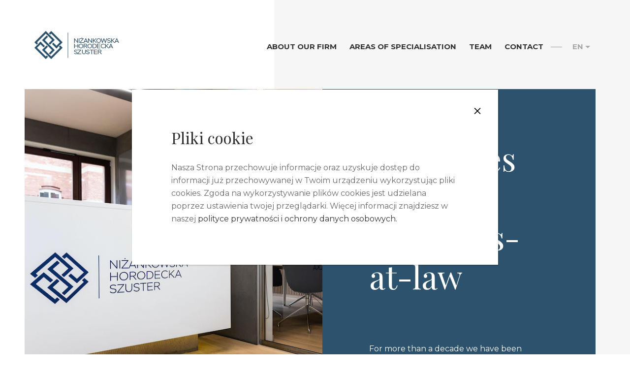

--- FILE ---
content_type: text/html; charset=UTF-8
request_url: https://ns-adwokaci.pl/en/home-en/
body_size: 20077
content:
<!DOCTYPE html>
<html  xmlns="https://www.w3.org/1999/xhtml" lang="en-GB">
    <head>
        <meta charset="UTF-8" />
        <meta name="viewport" content="width=device-width, initial-scale=1.0, minimum-scale=1.0, maximum-scale=1.0, user-scalable=0" />

        <!--[if IE]>
        <meta http-equiv="X-UA-Compatible" content="IE=edge,chrome=1" />
        <![endif]-->

        
        <title>
        „Niżankowska-Horodecka, Szuster – Adwokaci i Radcowie Prawni” spółka partnerska         </title>
                  <link rel="shortcut icon" href="https://ns-adwokaci.pl/wp-content/uploads/2019/11/fav.png"  />
        
        <link rel="alternate" type="application/rss+xml" title="„Niżankowska-Horodecka, Szuster – Adwokaci i Radcowie Prawni” spółka partnerska RSS Feed" href="https://ns-adwokaci.pl/en/feed/">
        <link rel="alternate" type="application/atom+xml" title="„Niżankowska-Horodecka, Szuster – Adwokaci i Radcowie Prawni” spółka partnerska Atom Feed" href="https://ns-adwokaci.pl/en/feed/atom/">
        <link rel="pingback" href="https://ns-adwokaci.pl/xmlrpc.php">
         <!--[if lte IE 11]>
         <link rel='stylesheet' href='https://ns-adwokaci.pl/wp-content/themes/ken/stylesheet/css/ie.css' />
         <![endif]-->

         <!--[if lte IE 9]>
         <script src="https://ns-adwokaci.pl/wp-content/themes/ken/js/html5shiv.js" type="text/javascript"></script>
         <![endif]-->

         <!--[if lte IE 8]>
            <script type="text/javascript" src="https://ns-adwokaci.pl/wp-content/themes/ken/js/respond.js"></script>
         <![endif]-->

   
         <script type="text/javascript">

          // Declare theme scripts namespace
          var ken = {};
          var php = {};

          var mk_theme_dir = "https://ns-adwokaci.pl/wp-content/themes/ken",
          mk_captcha_url = "https://ns-adwokaci.pl/wp-content/themes/ken/captcha/captcha.php",
          mk_captcha_check_url = "https://ns-adwokaci.pl/wp-content/themes/ken/captcha/captcha-check.php",
          mk_theme_js_path = "https://ns-adwokaci.pl/wp-content/themes/ken/js",
          mk_captcha_placeholder = "Enter Captcha",
          mk_captcha_invalid_txt = "Invalid. Try again.",
          mk_captcha_correct_txt = "Captcha correct.",
          mk_nav_res_width = 1180,
          mk_header_sticky = 0,
          mk_grid_width = 1180,
          mk_preloader_logo = "",
          mk_header_padding = 62,
          mk_accent_color = "#2d526d",
          mk_squeeze_header = 0,
          mk_logo_height = 57,
          mk_preloader_txt_color = "#444444",
          mk_preloader_bg_color = "#ffffff";
          mk_preloader_bar_color = "#2d526d",
          mk_no_more_posts = "No More Posts";
          mk_header_structure = "standard";
          mk_boxed_header = "1";

           var mk_header_trans_offset = 120;
                   </script>
<!-- Global site tag (gtag.js) - Google Analytics -->
<script async src="https://www.googletagmanager.com/gtag/js?id=UA-11772454-1"></script>
<script>
  window.dataLayer = window.dataLayer || [];
  function gtag(){dataLayer.push(arguments);}
  gtag('js', new Date());

  gtag('config', 'UA-11772454-1');
</script>
		
    <script type="text/javascript">var ajaxurl = "https://ns-adwokaci.pl/wp-admin/admin-ajax.php"</script>                        <script>
                            /* You can add more configuration options to webfontloader by previously defining the WebFontConfig with your options */
                            if ( typeof WebFontConfig === "undefined" ) {
                                WebFontConfig = new Object();
                            }
                            WebFontConfig['google'] = {families: ['Montserrat:400,500']};

                            (function() {
                                var wf = document.createElement( 'script' );
                                wf.src = 'https://ajax.googleapis.com/ajax/libs/webfont/1.5.3/webfont.js';
                                wf.type = 'text/javascript';
                                wf.async = 'true';
                                var s = document.getElementsByTagName( 'script' )[0];
                                s.parentNode.insertBefore( wf, s );
                            })();
                        </script>
                    <link rel='dns-prefetch' href='//fonts.googleapis.com' />
<link rel='dns-prefetch' href='//s.w.org' />
<link rel="alternate" type="application/rss+xml" title="„Niżankowska-Horodecka, Szuster – Adwokaci i Radcowie Prawni” spółka partnerska &raquo; Feed" href="https://ns-adwokaci.pl/en/feed/" />
<link rel="alternate" type="application/rss+xml" title="„Niżankowska-Horodecka, Szuster – Adwokaci i Radcowie Prawni” spółka partnerska &raquo; Comments Feed" href="https://ns-adwokaci.pl/en/comments/feed/" />
		<script type="text/javascript">
			window._wpemojiSettings = {"baseUrl":"https:\/\/s.w.org\/images\/core\/emoji\/12.0.0-1\/72x72\/","ext":".png","svgUrl":"https:\/\/s.w.org\/images\/core\/emoji\/12.0.0-1\/svg\/","svgExt":".svg","source":{"concatemoji":"https:\/\/ns-adwokaci.pl\/wp-includes\/js\/wp-emoji-release.min.js"}};
			!function(e,a,t){var n,r,o,i=a.createElement("canvas"),p=i.getContext&&i.getContext("2d");function s(e,t){var a=String.fromCharCode;p.clearRect(0,0,i.width,i.height),p.fillText(a.apply(this,e),0,0);e=i.toDataURL();return p.clearRect(0,0,i.width,i.height),p.fillText(a.apply(this,t),0,0),e===i.toDataURL()}function c(e){var t=a.createElement("script");t.src=e,t.defer=t.type="text/javascript",a.getElementsByTagName("head")[0].appendChild(t)}for(o=Array("flag","emoji"),t.supports={everything:!0,everythingExceptFlag:!0},r=0;r<o.length;r++)t.supports[o[r]]=function(e){if(!p||!p.fillText)return!1;switch(p.textBaseline="top",p.font="600 32px Arial",e){case"flag":return s([55356,56826,55356,56819],[55356,56826,8203,55356,56819])?!1:!s([55356,57332,56128,56423,56128,56418,56128,56421,56128,56430,56128,56423,56128,56447],[55356,57332,8203,56128,56423,8203,56128,56418,8203,56128,56421,8203,56128,56430,8203,56128,56423,8203,56128,56447]);case"emoji":return!s([55357,56424,55356,57342,8205,55358,56605,8205,55357,56424,55356,57340],[55357,56424,55356,57342,8203,55358,56605,8203,55357,56424,55356,57340])}return!1}(o[r]),t.supports.everything=t.supports.everything&&t.supports[o[r]],"flag"!==o[r]&&(t.supports.everythingExceptFlag=t.supports.everythingExceptFlag&&t.supports[o[r]]);t.supports.everythingExceptFlag=t.supports.everythingExceptFlag&&!t.supports.flag,t.DOMReady=!1,t.readyCallback=function(){t.DOMReady=!0},t.supports.everything||(n=function(){t.readyCallback()},a.addEventListener?(a.addEventListener("DOMContentLoaded",n,!1),e.addEventListener("load",n,!1)):(e.attachEvent("onload",n),a.attachEvent("onreadystatechange",function(){"complete"===a.readyState&&t.readyCallback()})),(n=t.source||{}).concatemoji?c(n.concatemoji):n.wpemoji&&n.twemoji&&(c(n.twemoji),c(n.wpemoji)))}(window,document,window._wpemojiSettings);
		</script>
		<style type="text/css">
img.wp-smiley,
img.emoji {
	display: inline !important;
	border: none !important;
	box-shadow: none !important;
	height: 1em !important;
	width: 1em !important;
	margin: 0 .07em !important;
	vertical-align: -0.1em !important;
	background: none !important;
	padding: 0 !important;
}
</style>
	<link rel='stylesheet' id='theme-styles-css'  href='https://ns-adwokaci.pl/wp-content/themes/ken/stylesheet/css/styles.min.css' type='text/css' media='all' />
<link rel='stylesheet' id='theme-icons-css'  href='https://ns-adwokaci.pl/wp-content/themes/ken/stylesheet/css/theme-font-icons.min.css' type='text/css' media='all' />
<link rel='stylesheet' id='layerslider-css'  href='https://ns-adwokaci.pl/wp-content/plugins/LayerSlider/static/layerslider/css/layerslider.css' type='text/css' media='all' />
<link rel='stylesheet' id='wp-block-library-css'  href='https://ns-adwokaci.pl/wp-includes/css/dist/block-library/style.min.css' type='text/css' media='all' />
<link rel='stylesheet' id='wp-post-modal-css'  href='https://ns-adwokaci.pl/wp-content/plugins/wp-post-modal/public/css/wp-post-modal-public.css' type='text/css' media='all' />
<link rel='stylesheet' id='js_composer_front-css'  href='https://ns-adwokaci.pl/wp-content/plugins/js_composer_theme/assets/css/js_composer.min.css' type='text/css' media='all' />
<link rel='stylesheet' id='Playfair+Display-css'  href='//fonts.googleapis.com/css?family=Playfair+Display%3A100italic%2C200italic%2C300italic%2C400italic%2C500italic%2C600italic%2C700italic%2C800italic%2C900italic%2C100%2C200%2C300%2C400%2C500%2C600%2C700%2C800%2C900' type='text/css' media='all' />
<link rel='stylesheet' id='popup-maker-site-css'  href='https://ns-adwokaci.pl/wp-content/plugins/popup-maker/assets/css/site.min.css' type='text/css' media='all' />
<style id='popup-maker-site-inline-css' type='text/css'>
/* Popup Google Fonts */
@import url('//fonts.googleapis.com/css?family=Playfair Display:400|Montserrat:100,400');

/* Popup Theme 875: ciasteczka */
.pum-theme-875, .pum-theme-ciasteczka {  } 
.pum-theme-875 .pum-container, .pum-theme-ciasteczka .pum-container { padding: 80px; border-radius: 0px; border: 1px none #000000; box-shadow: 1px 1px 3px 0px rgba( 2, 2, 2, 0.23 ); background-color: rgba( 255, 255, 255, 1.00 ) } 
.pum-theme-875 .pum-title, .pum-theme-ciasteczka .pum-title { color: #333333; text-align: left; text-shadow: 0px 0px 0px rgba( 2, 2, 2, 0.23 ); font-family: Playfair Display; font-weight: 400; font-size: 32px; line-height: 36px } 
.pum-theme-875 .pum-content, .pum-theme-ciasteczka .pum-content { color: #8c8c8c; font-family: inherit; font-weight: 400 } 
.pum-theme-875 .pum-content + .pum-close, .pum-theme-ciasteczka .pum-content + .pum-close { position: absolute; height: auto; width: auto; left: auto; right: 25px; bottom: auto; top: 25px; padding: 8px; color: #000000; font-family: Times New Roman; font-weight: 400; font-size: 32px; line-height: 20px; border: 1px none #ffffff; border-radius: 0px; box-shadow: -50px -50px 0px -100px rgba( 255, 255, 255, 0.00 ); text-shadow: 0px 0px 0px rgba( 0, 0, 0, 0.23 ); background-color: rgba( 255, 255, 255, 1.00 ) } 

/* Popup Theme 539: Enterprise Blue */
.pum-theme-539, .pum-theme-enterprise-blue { background-color: rgba( 205, 181, 159, 0.97 ) } 
.pum-theme-539 .pum-container, .pum-theme-enterprise-blue .pum-container { padding: 80px; border-radius: -1px; border: 1px none #000000; box-shadow: 0px 10px 25px 4px rgba( 2, 2, 2, 0.50 ); background-color: rgba( 255, 255, 255, 1.00 ) } 
.pum-theme-539 .pum-title, .pum-theme-enterprise-blue .pum-title { color: #315b7c; text-align: left; text-shadow: 0px 0px 0px rgba( 2, 2, 2, 0.23 ); font-family: Montserrat; font-weight: 100; font-size: 34px; line-height: 36px } 
.pum-theme-539 .pum-content, .pum-theme-enterprise-blue .pum-content { color: #333333; font-family: Montserrat; font-weight: 400 } 
.pum-theme-539 .pum-content + .pum-close, .pum-theme-enterprise-blue .pum-content + .pum-close { position: absolute; height: 45px; width: 45px; left: auto; right: 25px; bottom: auto; top: 25px; padding: 4px; color: #002446; font-family: Times New Roman; font-weight: 100; font-size: 32px; line-height: 20px; border: 1px none #ffffff; border-radius: 42px; box-shadow: 0px 0px 0px 0px rgba( 0, 0, 0, 0.38 ); text-shadow: 0px 0px 0px rgba( 0, 0, 0, 0.23 ) } 

#pum-1884 {z-index: 1999999999}
#pum-1896 {z-index: 1999999999}
#pum-1904 {z-index: 1999999999}
#pum-1784 {z-index: 1999999999}
#pum-582 {z-index: 1999999999}
#pum-1645 {z-index: 1999999999}
#pum-1465 {z-index: 1999999999}
#pum-1132 {z-index: 1999999999}
#pum-1651 {z-index: 1999999999}
#pum-1653 {z-index: 1999999999}
#pum-1779 {z-index: 1999999999}
#pum-1762 {z-index: 1999999999}
#pum-1682 {z-index: 1999999999}
#pum-1708 {z-index: 1999999999}
#pum-1720 {z-index: 1999999999}
#pum-1292 {z-index: 1999999999}
#pum-1284 {z-index: 1999999999}
#pum-1274 {z-index: 1999999999}
#pum-1561 {z-index: 1999999999}
#pum-1563 {z-index: 1999999999}
#pum-1569 {z-index: 1999999999}
#pum-1567 {z-index: 1999999999}
#pum-1565 {z-index: 1999999999}
#pum-1555 {z-index: 1999999999}
#pum-1138 {z-index: 1999999999}
#pum-591 {z-index: 1999999999}
#pum-1140 {z-index: 1999999999}
#pum-1130 {z-index: 1999999999}
#pum-1468 {z-index: 1999999999}
#pum-1458 {z-index: 1999999999}
#pum-1450 {z-index: 1999999999}
#pum-1452 {z-index: 1999999999}
#pum-585 {z-index: 1999999999}
#pum-1126 {z-index: 1999999999}
#pum-1128 {z-index: 1999999999}
#pum-1077 {z-index: 1999999999}
#pum-937 {z-index: 1999999999}
#pum-1074 {z-index: 1999999999}
#pum-1089 {z-index: 1999999999}
#pum-969 {z-index: 1999999999}
#pum-1144 {z-index: 1999999999}
#pum-1136 {z-index: 1999999999}
#pum-1124 {z-index: 1999999999}
#pum-1118 {z-index: 1999999999}
#pum-1116 {z-index: 1999999999}
#pum-1109 {z-index: 1999999999}
#pum-1105 {z-index: 1999999999}
#pum-1063 {z-index: 1999999999}
#pum-998 {z-index: 1999999999}
#pum-994 {z-index: 1999999999}
#pum-957 {z-index: 1999999999}
#pum-958 {z-index: 1999999999}
#pum-959 {z-index: 1999999999}
#pum-960 {z-index: 1999999999}
#pum-961 {z-index: 1999999999}
#pum-954 {z-index: 1999999999}
#pum-1142 {z-index: 1999999999}
#pum-1134 {z-index: 1999999999}
#pum-1122 {z-index: 1999999999}
#pum-1120 {z-index: 1999999999}
#pum-1114 {z-index: 1999999999}
#pum-1112 {z-index: 1999999999}
#pum-1099 {z-index: 1999999999}
#pum-1091 {z-index: 1999999999}
#pum-1087 {z-index: 1999999999}
#pum-1085 {z-index: 1999999999}
#pum-1083 {z-index: 1999999999}
#pum-1081 {z-index: 1999999999}
#pum-1070 {z-index: 1999999999}
#pum-1060 {z-index: 1999999999}
#pum-1066 {z-index: 1999999999}
#pum-870 {z-index: 1999999999}
#pum-544 {z-index: 1999999999}
#pum-571 {z-index: 1999999999}
#pum-567 {z-index: 1999999999}
#pum-579 {z-index: 1999999999}
#pum-575 {z-index: 1999999999}
#pum-588 {z-index: 1999999999}

</style>
<link rel='stylesheet' id='theme-options-css'  href='https://ns-adwokaci.pl/wp-content/uploads/mk_assets/theme-options-production.css' type='text/css' media='all' />
<link rel='stylesheet' id='mk-style-css'  href='https://ns-adwokaci.pl/wp-content/themes/ken-child/style.css' type='text/css' media='all' />
<link rel='stylesheet' id='theme-dynamic-styles-css'  href='https://ns-adwokaci.pl/wp-content/themes/ken/custom.css' type='text/css' media='all' />
<style id='theme-dynamic-styles-inline-css' type='text/css'>
body,.theme-main-wrapper { background-color:#ffffff;background-repeat:repeat;background-position:right bottom;background-attachment:scroll; } .mk-header-toolbar{ background-color:#eeeeee;background-repeat:repeat;background-position:right bottom;background-attachment:scroll; } #mk-header, .mk-secondary-header { background-color:#ffffff;background-repeat:repeat;background-position:right bottom;background-attachment:scroll; } .theme-main-wrapper:not(.vertical-header) #mk-header.transparent-header.light-header-skin, .theme-main-wrapper:not(.vertical-header) #mk-header.transparent-header.dark-header-skin{ border-top:none !important; background:transparent !important; } .theme-main-wrapper:not(.vertical-header) .sticky-header.sticky-header-padding { padding-top:181px; } .sticky-header-padding { background-color:#ffffff; } #mk-header.transparent-header-sticky, #mk-header.sticky-header:not(.transparent-header) { } #mk-page-title { padding:40px 0; } #mk-page-title .mk-page-heading{ font-size:18px; color:#545454; ; ; } #mk-breadcrumbs { line-height:18px; } #mk-page-title .mk-page-title-bg { background-color:#fafafa;background-repeat:repeat;background-position:right bottom;; height:100%; width:100%; top:0; left:0; transform:translateZ(0); -webkit-transform:translateZ(0); } .page-master-holder { position:relative; } .background-img--page { background-color:#ffffff;background-repeat:repeat;background-position:right bottom; height:100%; width:100%; position:absolute; top:0; left:0; transform:translateZ(0); -webkit-transform:translateZ(0); z-index:-1; } #mk-footer{ background-color:#2d526d;background-repeat:repeat;background-position:right bottom;background-attachment:scroll; } @font-face { font-family:'ArtbeesWPTokens'; src:url('https://ns-adwokaci.pl/wp-content/themes/ken/stylesheet/artbees-icons/ArtbeesWPTokens.eot'); src:url('https://ns-adwokaci.pl/wp-content/themes/ken/stylesheet/artbees-icons/ArtbeesWPTokens.eot?#iefix') format('embedded-opentype'), url('https://ns-adwokaci.pl/wp-content/themes/ken/stylesheet/artbees-icons/ArtbeesWPTokens.woff') format('woff'), url('https://ns-adwokaci.pl/wp-content/themes/ken/stylesheet/artbees-icons/ArtbeesWPTokens.ttf') format('truetype'), url('https://ns-adwokaci.pl/wp-content/themes/ken/stylesheet/artbees-icons/ArtbeesWPTokens.svg#ArtbeesWPTokens') format('svg'); font-weight:400; font-style:normal; } @font-face { font-family:'FontAwesome'; src:url('https://ns-adwokaci.pl/wp-content/themes/ken/stylesheet/awesome-icons/fontawesome-webfont.eot?v=4.2'); src:url('https://ns-adwokaci.pl/wp-content/themes/ken/stylesheet/awesome-icons/fontawesome-webfont.eot?#iefix&v=4.2') format('embedded-opentype'), url('https://ns-adwokaci.pl/wp-content/themes/ken/stylesheet/awesome-icons/fontawesome-webfont.woff?v=4.2') format('woff'), url('https://ns-adwokaci.pl/wp-content/themes/ken/stylesheet/awesome-icons/fontawesome-webfont.ttf?v=4.2') format('truetype'), url('https://ns-adwokaci.pl/wp-content/themes/ken/stylesheet/awesome-icons/fontawesome-webfont.svg#FontAwesome') format('svg');; font-weight:normal; font-style:normal; } @font-face { font-family:'star'; src:url('https://ns-adwokaci.pl/wp-content/themes/ken/stylesheet/woocommerce-fonts/star.eot'); src:url('../woocommerce-fonts/star.eot?#iefix') format('embedded-opentype'), url('../woocommerce-fonts/star.woff') format('woff'), url('../woocommerce-fonts/star.ttf') format('truetype'), url('../woocommerce-fonts/star.svg#star') format('svg'); font-weight:normal; font-style:normal; } @font-face { font-family:'WooCommerce'; src:url('https://ns-adwokaci.pl/wp-content/themes/ken/stylesheet/woocommerce-fonts/WooCommerce.eot'); src:url('https://ns-adwokaci.pl/wp-content/themes/ken/stylesheet/woocommerce-fonts/WooCommerce.eot?#iefix') format('embedded-opentype'), url('https://ns-adwokaci.pl/wp-content/themes/ken/stylesheet/woocommerce-fonts/WooCommerce.woff') format('woff'), url('https://ns-adwokaci.pl/wp-content/themes/ken/stylesheet/woocommerce-fonts/WooCommerce.ttf') format('truetype'), url('https://ns-adwokaci.pl/wp-content/themes/ken/stylesheet/woocommerce-fonts/WooCommerce.svg#WooCommerce') format('svg'); font-weight:normal; font-style:normal; } @font-face { font-family:'Flaticon'; src:url('https://ns-adwokaci.pl/wp-content/themes/ken/stylesheet/line-icon-set/flaticon.eot'); src:url('https://ns-adwokaci.pl/wp-content/themes/ken/stylesheet/line-icon-set/flaticon.eot#iefix') format('embedded-opentype'), url('https://ns-adwokaci.pl/wp-content/themes/ken/stylesheet/line-icon-set/flaticon.woff') format('woff'), url('https://ns-adwokaci.pl/wp-content/themes/ken/stylesheet/line-icon-set/flaticon.ttf') format('truetype'), url('https://ns-adwokaci.pl/wp-content/themes/ken/stylesheet/line-icon-set/flaticon.svg') format('svg'); font-weight:normal; font-style:normal; } @font-face { font-family:'Pe-icon-line'; src:url('https://ns-adwokaci.pl/wp-content/themes/ken/stylesheet/pe-line-icons/Pe-icon-line.eot?lqevop'); src:url('https://ns-adwokaci.pl/wp-content/themes/ken/stylesheet/pe-line-icons/Pe-icon-line.eot?#iefixlqevop') format('embedded-opentype'), url('https://ns-adwokaci.pl/wp-content/themes/ken/stylesheet/pe-line-icons/Pe-icon-line.woff?lqevop') format('woff'), url('https://ns-adwokaci.pl/wp-content/themes/ken/stylesheet/pe-line-icons/Pe-icon-line.ttf?lqevop') format('truetype'), url('https://ns-adwokaci.pl/wp-content/themes/ken/stylesheet/pe-line-icons/Pe-icon-line.svg?lqevop#Pe-icon-line') format('svg'); font-weight:normal; font-style:normal; } #fancy-title-1 a{ color:#cdb59f; } #fancy-title-2 a{ color:#333333; } #fancy-title-3 a{ color:#cdb59f; } #fancy-title-4 a{ color:#393836; } #fancy-title-5 a{ color:#cdb59f; } #fancy-title-6 a{ color:#393836; } #fancy-title-7 a{ color:#cdb59f; } #fancy-title-8 a{ color:#333333; } #fancy-title-9 a{ color:#393836; } #fancy-title-10 a{ color:#cdb59f; } #fancy-title-11 a{ color:#333333; } #fancy-title-2 a{ color:#ffffff; } .btn-4 { background-color:#cdb59f; color:#ffffff; margin-bottom:15px; } .btn-4:hover { background-color:#ae9a87; color:#ffffff; } .page-section-1 { background-position:center center; background-repeat:repeat; } .page-section-1 { background-attachment:scroll; background-position:center center; background-repeat:repeat; min-height:100px; } .page-section-1 .bg-layer .scroll-layer{ background-attachment:scroll; background-position:center center; background-repeat:repeat; } .page-section-1 .page-section-content.expandable-false, .page-section-1.expandable-true { padding:20px 0; } .page-section-1 .alt-title span { } .page-section-1.section-expandable-true:not(.active-toggle):hover .mk-section-color-mask { opacity:0.8 !important; } .page-section-1 .expandable-section-trigger i { opacity:1; top:0 !important; } #fancy-title-5 a{ color:#cdb59f; } #fancy-title-6 a{ color:#333333; } #fancy-title-8 a{ color:#333333; } #fancy-title-9 a{ color:#333333; } #fancy-title-10 a{ color:#333333; } #fancy-title-11 a{ color:#333333; } #fancy-title-12 a{ color:#333333; } #fancy-title-13 a{ color:#333333; } .page-section-7 { background-position:center bottom; background-repeat:repeat-x; } .page-section-7 { background-attachment:scroll; background-position:center bottom; background-repeat:repeat-x; min-height:100px; } .page-section-7 .bg-layer .scroll-layer{ background-attachment:scroll; background-position:center bottom; background-repeat:repeat-x; } .page-section-7 .page-section-content.expandable-false, .page-section-7.expandable-true { padding:20px 0; } .page-section-7 .alt-title span { } .page-section-7.section-expandable-true:not(.active-toggle):hover .mk-section-color-mask { opacity:0.8 !important; } .page-section-7 .expandable-section-trigger i { opacity:1; top:0 !important; } #fancy-title-15 a{ color:#333333; } #fancy-title-16 a{ color:#333333; } #fancy-title-17 a{ color:#333333; } #fancy-title-18 a{ color:#333333; } #fancy-title-19 a{ color:#333333; } #fancy-title-20 a{ color:#333333; } .page-section-14 { background-position:center bottom; background-repeat:repeat-x; } .page-section-14 { background-attachment:scroll; background-position:center bottom; background-repeat:repeat-x; min-height:100px; } .page-section-14 .bg-layer .scroll-layer{ background-attachment:scroll; background-position:center bottom; background-repeat:repeat-x; } .page-section-14 .page-section-content.expandable-false, .page-section-14.expandable-true { padding:20px 0; } .page-section-14 .alt-title span { } .page-section-14.section-expandable-true:not(.active-toggle):hover .mk-section-color-mask { opacity:0.8 !important; } .page-section-14 .expandable-section-trigger i { opacity:1; top:0 !important; } .btn-22 { background-color:#2d526d; color:#ffffff; margin-bottom:15px; } .btn-22:hover { background-color:#26465d; color:#ffffff; } .page-section-21 { background-color:#f6f6f6; background-position:center bottom; background-repeat:repeat-x; } .page-section-21 { background-attachment:scroll; background-color:#f6f6f6; background-position:center bottom; background-repeat:repeat-x; min-height:100px; } .page-section-21 .bg-layer .scroll-layer{ background-attachment:scroll; background-position:center bottom; background-repeat:repeat-x; } .page-section-21 .page-section-content.expandable-false, .page-section-21.expandable-true { padding:20px 0; } .page-section-21 .alt-title span { background-color:#f6f6f6; } .page-section-21.section-expandable-true:not(.active-toggle):hover .mk-section-color-mask { opacity:0.8 !important; } .page-section-21 .expandable-section-trigger i { opacity:1; top:0 !important; } #fancy-title-24 a{ color:#cdb59f; } #fancy-title-25 a{ color:#333333; } .btn-27 { background-color:#2d526d; color:#ffffff; margin-bottom:15px; } .btn-27:hover { background-color:#26465d; color:#ffffff; } .page-section-23 { background-position:center bottom; background-repeat:repeat-x; } .page-section-23 { background-attachment:scroll; background-position:center bottom; background-repeat:repeat-x; min-height:100px; } .page-section-23 .bg-layer .scroll-layer{ background-attachment:scroll; background-position:center bottom; background-repeat:repeat-x; } .page-section-23 .page-section-content.expandable-false, .page-section-23.expandable-true { padding:20px 0; } .page-section-23 .alt-title span { } .page-section-23.section-expandable-true:not(.active-toggle):hover .mk-section-color-mask { opacity:0.2 !important; } .page-section-23 .expandable-section-trigger i { opacity:1; top:0 !important; } #fancy-title-29 a{ color:#cdb59f; } #fancy-title-30 a{ color:#333333; } .btn-34 { background-color:#2d526d; color:#ffffff; margin-bottom:15px; } .btn-34:hover { background-color:#26465d; color:#ffffff; } .page-section-28 { background-position:left top; background-repeat:repeat; } .page-section-28 { background-attachment:scroll; background-position:left top; background-repeat:repeat; min-height:100px; } .page-section-28 .bg-layer .scroll-layer{ background-attachment:scroll; background-position:left top; background-repeat:repeat; } .page-section-28 .page-section-content.expandable-false, .page-section-28.expandable-true { padding:20px 0; } .page-section-28 .alt-title span { } .page-section-28.section-expandable-true:not(.active-toggle):hover .mk-section-color-mask { opacity:0.8 !important; } .page-section-28 .expandable-section-trigger i { opacity:1; top:0 !important; }
</style>
<script type='text/javascript' src='https://ns-adwokaci.pl/wp-includes/js/jquery/jquery.js'></script>
<script type='text/javascript' src='https://ns-adwokaci.pl/wp-includes/js/jquery/jquery-migrate.min.js'></script>
<script type='text/javascript'>
/* <![CDATA[ */
var LS_Meta = {"v":"6.8.4"};
/* ]]> */
</script>
<script type='text/javascript' src='https://ns-adwokaci.pl/wp-content/plugins/LayerSlider/static/layerslider/js/greensock.js'></script>
<script type='text/javascript' src='https://ns-adwokaci.pl/wp-content/plugins/LayerSlider/static/layerslider/js/layerslider.kreaturamedia.jquery.js'></script>
<script type='text/javascript' src='https://ns-adwokaci.pl/wp-content/plugins/LayerSlider/static/layerslider/js/layerslider.transitions.js'></script>
<script type='text/javascript'>
/* <![CDATA[ */
var fromPHP = {"pluginUrl":"https:\/\/ns-adwokaci.pl\/wp-content\/plugins\/wp-post-modal\/public\/","breakpoint":"0","styled":"1","disableScrolling":"1","loader":"1","ajax_url":"https:\/\/ns-adwokaci.pl\/wp-admin\/admin-ajax.php","siteUrl":"https:\/\/ns-adwokaci.pl","restMethod":"1","iframe":"1","urlState":"1","containerID":"#modal-ready","modalLinkClass":"modal-link","isAdmin":"","customizing":""};
/* ]]> */
</script>
<script type='text/javascript' src='https://ns-adwokaci.pl/wp-content/plugins/wp-post-modal/public/js/wp-post-modal-public.js'></script>
<meta name="generator" content="Powered by LayerSlider 6.8.4 - Multi-Purpose, Responsive, Parallax, Mobile-Friendly Slider Plugin for WordPress." />
<!-- LayerSlider updates and docs at: https://layerslider.kreaturamedia.com -->
<link rel='https://api.w.org/' href='https://ns-adwokaci.pl/wp-json/' />
<link rel="EditURI" type="application/rsd+xml" title="RSD" href="https://ns-adwokaci.pl/xmlrpc.php?rsd" />
<link rel="wlwmanifest" type="application/wlwmanifest+xml" href="https://ns-adwokaci.pl/wp-includes/wlwmanifest.xml" /> 
<meta name="generator" content="WordPress 5.2.21" />
<link rel="canonical" href="https://ns-adwokaci.pl/en/home-en/" />
<link rel='shortlink' href='https://ns-adwokaci.pl/' />
<link rel="alternate" type="application/json+oembed" href="https://ns-adwokaci.pl/wp-json/oembed/1.0/embed?url=https%3A%2F%2Fns-adwokaci.pl%2Fen%2Fhome-en%2F" />
<link rel="alternate" type="text/xml+oembed" href="https://ns-adwokaci.pl/wp-json/oembed/1.0/embed?url=https%3A%2F%2Fns-adwokaci.pl%2Fen%2Fhome-en%2F&#038;format=xml" />
<meta name="generator" content="Site Kit by Google 1.10.0" /><link rel="alternate" href="https://ns-adwokaci.pl/" hreflang="pl" />
<link rel="alternate" href="https://ns-adwokaci.pl/en/home-en/" hreflang="en" />
<link rel="alternate" href="https://ns-adwokaci.pl/de/home-de/" hreflang="de" />
<meta name="generator" content="Ken Child Theme 1.1" />
		<style type="text/css">.recentcomments a{display:inline !important;padding:0 !important;margin:0 !important;}</style>
				<style type="text/css">.recentcomments a{display:inline !important;padding:0 !important;margin:0 !important;}</style>
		<meta name="generator" content="Powered by WPBakery Page Builder - drag and drop page builder for WordPress."/>
<!--[if lte IE 9]><link rel="stylesheet" type="text/css" href="https://ns-adwokaci.pl/wp-content/plugins/js_composer_theme/assets/css/vc_lte_ie9.min.css" media="screen"><![endif]--><style type="text/css" data-type="vc_shortcodes-custom-css">.vc_custom_1577974940155{padding-top: 0px !important;padding-right: 0px !important;padding-bottom: 0px !important;padding-left: 0px !important;}</style><noscript><style type="text/css"> .wpb_animate_when_almost_visible { opacity: 1; }</style></noscript>    </head>


<body class="home page-template-default page page-id-449 wpb-js-composer js-comp-ver-5.5.4 vc_responsive" itemscope="itemscope" itemtype="https://schema.org/WebPage" >
  


<div class="theme-main-wrapper ">

<div id="mk-boxed-layout" class="mk-full-enabled ">


<header id="mk-header" class=" boxed-header header-align-left header-structure-standard put-header-top theme-main-header mk-header-module" data-header-style="block" data-header-structure="standard" data-transparent-skin="light" data-height="181" data-sticky-height="89" role="banner" itemscope="itemscope" itemtype="https://schema.org/WPHeader" >

<div class="mk-grid"><nav id="mk-main-navigation" role="navigation" itemscope="itemscope" itemtype="https://schema.org/SiteNavigationElement" ><ul id="menu-glowne-en" class="main-navigation-ul"><li class="responsive-nav-link">
			<div class="mk-burger-icon">
	              <div class="burger-icon-1"></div>
	              <div class="burger-icon-2"></div>
	              <div class="burger-icon-3"></div>
            	</div>
		</li><li class="mk-header-logo  "><a href="https://ns-adwokaci.pl/en/home-en/" title="„Niżankowska-Horodecka, Szuster – Adwokaci i Radcowie Prawni” spółka partnerska"><img alt="„Niżankowska-Horodecka, Szuster – Adwokaci i Radcowie Prawni” spółka partnerska" class="mk-dark-logo" src="https://ns-adwokaci.pl/wp-content/uploads/2022/11/logo-nss-poziom-color-logo-nss-poziom-1.png" data-retina-src="https://ns-adwokaci.pl/wp-content/uploads/2022/11/logo-nss-poziom-color-logo-nss-poziom-1.png" /></a></li><li id="menu-item-1225" class="menu-item menu-item-type-post_type menu-item-object-page no-mega-menu"><a class="menu-item-link"  href="https://ns-adwokaci.pl/en/about-our-firm/">About our Firm</a></li>
<li id="menu-item-1226" class="menu-item menu-item-type-post_type menu-item-object-page no-mega-menu"><a class="menu-item-link"  href="https://ns-adwokaci.pl/en/areas-of-specialisation/">Areas of specialisation</a></li>
<li id="menu-item-1267" class="menu-item menu-item-type-custom menu-item-object-custom no-mega-menu"><a class="menu-item-link"  href="https://ns-adwokaci.pl/en/team/">Team</a></li>
<li id="menu-item-1228" class="menu-item menu-item-type-post_type menu-item-object-page no-mega-menu"><a class="menu-item-link"  href="https://ns-adwokaci.pl/en/contact/">Contact</a></li>
<li id="menu-item-1229" class="pll-parent-menu-item menu-item menu-item-type-custom menu-item-object-custom current-menu-parent menu-item-has-children no-mega-menu"><a class="menu-item-link"  href="#pll_switcher">EN</a>
<ul style="" class="sub-menu ">
	<li id="menu-item-1229-pl" class="lang-item lang-item-3 lang-item-pl lang-item-first menu-item menu-item-type-custom menu-item-object-custom"><a class="menu-item-link"  href="https://ns-adwokaci.pl/">PL</a></li>
	<li id="menu-item-1229-en" class="lang-item lang-item-6 lang-item-en current-lang menu-item menu-item-type-custom menu-item-object-custom current_page_item menu-item-home"><a class="menu-item-link"  href="https://ns-adwokaci.pl/en/home-en/">EN</a></li>
	<li id="menu-item-1229-de" class="lang-item lang-item-10 lang-item-de menu-item menu-item-type-custom menu-item-object-custom"><a class="menu-item-link"  href="https://ns-adwokaci.pl/de/home-de/">DE</a></li>
</ul>
</li>
<li class="mk-header-social inside-grid"></li></ul></nav></div>

</header>


<div class="responsive-nav-container"></div>


<div class="sticky-header-padding "></div>



<div id="theme-page" class="page-master-holder" role="main" itemprop="mainContentOfPage" >
  	<div class="background-img background-img--page"></div>
	<div class="mk-main-wrapper-holder">
		<div class="theme-page-wrapper mk-main-wrapper full-layout no-padding mk-grid vc_row-fluid">
			<div class="theme-content no-padding" itemprop="mainContentOfPage">
			
			
										<div id="modal-ready"><div class="clearboth"></div></div></div></div><div id="main-naglowek"   data-intro-effect="false" class="page-section-1  expandable-false fullwidth-false section-expandable-false full-height-false  mk-video-holder mk-page-section parallax-false  bez-paddingow" data-direction="vertical"><div class="bg-layer clip"><div  class="mk-video-color-mask"></div><div class="scroll-layer " style="background-image:url(https://ns-adwokaci.pl/wp-content/uploads/2019/11/header-duzy2.jpg); "  css-attach="scroll" data-attach="scroll"></div></div><div class="mk-grid vc_row-fluid page-section-content expandable-false"><div class="mk-padding-wrapper">
	<div style="" class="vc_col-sm-12 wpb_column column_container ">
			<div class="vc_row wpb_row vc_inner vc_row-fluid foto-main"><div class="wpb_column vc_column_container vc_col-sm-12"><div class="vc_column-inner"><div class="wpb_wrapper">
	<div  class="wpb_single_image wpb_content_element vc_align_left   desktop-naglowek">
		
		<figure class="wpb_wrapper vc_figure">
			<div class="vc_single_image-wrapper   vc_box_border_grey"><img width="735" height="726" src="https://ns-adwokaci.pl/wp-content/uploads/2019/11/hero-image.jpg" class="vc_single_image-img attachment-full" alt="" srcset="https://ns-adwokaci.pl/wp-content/uploads/2019/11/hero-image.jpg 735w, https://ns-adwokaci.pl/wp-content/uploads/2019/11/hero-image-300x296.jpg 300w" sizes="(max-width: 735px) 100vw, 735px" /></div>
		</figure>
	</div>
<div class="mk-text-block responsive-align-center  "><div class="clearboth"></div></div> 
	<div  class="wpb_single_image wpb_content_element vc_align_left   mobile-naglowek">
		
		<figure class="wpb_wrapper vc_figure">
			<div class="vc_single_image-wrapper   vc_box_border_grey"><img width="734" height="520" src="https://ns-adwokaci.pl/wp-content/uploads/2019/12/hero-image-res.png" class="vc_single_image-img attachment-full" alt="" srcset="https://ns-adwokaci.pl/wp-content/uploads/2019/12/hero-image-res.png 734w, https://ns-adwokaci.pl/wp-content/uploads/2019/12/hero-image-res-300x213.png 300w" sizes="(max-width: 734px) 100vw, 734px" /></div>
		</figure>
	</div>
</div></div></div></div><div class="vc_row wpb_row vc_inner vc_row-fluid tlo-main"><div class="wpb_column vc_column_container vc_col-sm-12"><div class="vc_column-inner"><div class="wpb_wrapper"><h3  style="font-size: 65px;text-align:left;line-height:80px;letter-spacing:0px;color: #ffffff;font-weight:inherit;margin-bottom:40px; margin-top:100px; " id="fancy-title-2" class="mk-fancy-title responsive-align-left fancy-title-responsive-title simple-title left-align  mk-animate-element fade-in  main-naglowek-adwokaci "><span class="fancy-title-span pointed" >Advocates<br />
and attorneys-at-law</span></h3><div class="vc_separator wpb_content_element vc_separator_align_center vc_sep_width_100 vc_sep_border_width_2 vc_sep_pos_align_center vc_separator_no_text  linia-dekor wpb_animate_when_almost_visible wpb_fadeIn fadeIn wpb_animate_when_almost_visible wpb_fadeIn fadeIn" ><span class="vc_sep_holder vc_sep_holder_l"><span  style="border-color:#c8b6a2;" class="vc_sep_line"></span></span><span class="vc_sep_holder vc_sep_holder_r"><span  style="border-color:#c8b6a2;" class="vc_sep_line"></span></span>
</div><div class="vc_separator wpb_content_element vc_separator_align_center vc_sep_width_100 vc_sep_border_width_2 vc_sep_pos_align_center vc_separator_no_text  linia-dekor wpb_animate_when_almost_visible wpb_fadeIn fadeIn wpb_animate_when_almost_visible wpb_fadeIn fadeIn" ><span class="vc_sep_holder vc_sep_holder_l"><span  style="border-color:#c8b6a2;" class="vc_sep_line"></span></span><span class="vc_sep_holder vc_sep_holder_r"><span  style="border-color:#c8b6a2;" class="vc_sep_line"></span></span>
</div><div class="vc_separator wpb_content_element vc_separator_align_center vc_sep_width_100 vc_sep_border_width_2 vc_sep_pos_align_center vc_separator_no_text  linia-dekor wpb_animate_when_almost_visible wpb_fadeIn fadeIn wpb_animate_when_almost_visible wpb_fadeIn fadeIn" ><span class="vc_sep_holder vc_sep_holder_l"><span  style="border-color:#c8b6a2;" class="vc_sep_line"></span></span><span class="vc_sep_holder vc_sep_holder_r"><span  style="border-color:#c8b6a2;" class="vc_sep_line"></span></span>
</div><div style="font-size: 16px;color: #ffffff;font-weight:normal;margin-top:0px;margin-bottom:20px;" id="fancy-title-3" class="mk-fancy-text title-box-left  mk-animate-element fade-in   "><span style="background-color:rgba(0,0,0,0); box-shadow: 8px 0 0 rgba(0,0,0,0), -8px 0 0 rgba(0,0,0,0);line-height:26px">For more than a decade we have been advising clients from the private sector, business entities and individuals. We combine our knowledge and experience with continuous improvement.</span></div><div class="clearboth"></div><div class="mk-button-align left"><a href="https://ns-adwokaci.pl/o-kancelarii/" target="_self"  class="mk-button btn-4  mk-animate-element fade-in  flat-button medium full_rounded glowna-button button-bezowy  "><span>LEARN MORE</span></a></div>

</div></div></div></div>
	</div></div><div class="clearboth"></div></div><div class="clearboth"></div></div><div class="mk-main-wrapper-holder"><div class="theme-page-wrapper full-layout mk-grid vc_row-fluid no-padding"><div class="theme-content no-padding"><div  id="glowna"   class="vc_row wpb_row vc_row-fluid js-master-row vc_custom_1577974940155  mk-fullwidth-false attched-false ">
	<div style="" class="vc_col-sm-12 wpb_column column_container ">
			<h3  style="font-size: 15px;text-align:center;line-height:19px;letter-spacing:12px;color: #cdb59f;font-weight:bold;margin-bottom:0px; margin-top:0px; text-transform:uppercase; " id="fancy-title-5" class="mk-fancy-title responsive-align-center simple-title center-align  mk-animate-element fade-in  main-naglowek-adwokaci main-naglowek-spacing "><span class="fancy-title-span pointed" >Legal representation and consultancy</span></h3><h3  style="font-size: 70px;text-align:center;line-height:81px;letter-spacing:0px;color: #333333;font-weight:inherit;margin-bottom:30px; margin-top:30px; " id="fancy-title-6" class="mk-fancy-title responsive-align-center fancy-title-responsive-title simple-title center-align  mk-animate-element fade-in  main-naglowek-adwokaci "><span class="fancy-title-span pointed" >Areas of specialisation</span></h3><div class="clearboth"></div><div class="mk-shortcode mk-padding-shortcode " style="height:20px"></div><div class="clearboth"></div>
	</div></div><div class="clearboth"></div></div></div></div><div   data-intro-effect="false" class="page-section-7  expandable-false fullwidth-false section-expandable-false full-height-false  mk-video-holder mk-page-section parallax-false  main-specjalizacje-desktop" data-direction="vertical"><div class="bg-layer clip"><div  class="mk-video-color-mask"></div><div class="scroll-layer " style="background-image:url(https://ns-adwokaci.pl/wp-content/uploads/2019/12/main-spec3.png); "  css-attach="scroll" data-attach="scroll"></div></div><div class="mk-grid vc_row-fluid page-section-content expandable-false"><div class="mk-padding-wrapper">
	<div style="" class="vc_col-sm-12 wpb_column column_container ">
			<div class="vc_row wpb_row vc_inner vc_row-fluid glowna-pasek"><div class="wpb_column vc_column_container vc_col-sm-2"><div class="vc_column-inner"><div class="wpb_wrapper"><div class="mk-image circular-false align-center style1-image   mk-animate-element fade-in " style="max-width: 86px; margin-bottom:40px" onClick="return true"><img alt="" title="Home" src="https://ns-adwokaci.pl/wp-content/uploads/2019/11/icn-spory-sadowe.svg" /><div class="clearboth"></div></div><h3  style="font-size: 16px;text-align:center;line-height:26px;letter-spacing:0px;color: #333333;font-weight:bold;margin-bottom:0px; margin-top:0px; " id="fancy-title-8" class="mk-fancy-title responsive-align-center simple-title center-align  mk-animate-element fade-in   "><span class="fancy-title-span pointed" >
<p style="text-align: center;">Litigation</p>
</span></h3></div></div></div><div class="wpb_column vc_column_container vc_col-sm-2"><div class="vc_column-inner"><div class="wpb_wrapper"><div class="mk-image circular-false align-center style1-image   mk-animate-element fade-in " style="max-width: 93px; margin-bottom:40px" onClick="return true"><img alt="" title="Home" src="https://ns-adwokaci.pl/wp-content/uploads/2019/11/icn-obsluga-przedsiebiorcow.svg" /><div class="clearboth"></div></div><h3  style="font-size: 16px;text-align:center;line-height:26px;letter-spacing:0px;color: #333333;font-weight:bold;margin-bottom:0px; margin-top:0px; " id="fancy-title-9" class="mk-fancy-title responsive-align-center simple-title center-align  mk-animate-element fade-in  main-naglowek-adwokaci "><span class="fancy-title-span pointed" >
<p style="text-align: center;">Services<br />
for business entities</p>
</span></h3></div></div></div><div class="wpb_column vc_column_container vc_col-sm-2"><div class="vc_column-inner"><div class="wpb_wrapper"><div class="mk-image circular-false align-center style1-image   mk-animate-element fade-in " style="max-width: 70px; margin-bottom:40px" onClick="return true"><img alt="" title="Home" src="https://ns-adwokaci.pl/wp-content/uploads/2019/11/icn-wlasnosc-intelektualna.svg" /><div class="clearboth"></div></div><h3  style="font-size: 16px;text-align:center;line-height:26px;letter-spacing:0px;color: #333333;font-weight:bold;margin-bottom:0px; margin-top:0px; " id="fancy-title-10" class="mk-fancy-title responsive-align-center simple-title center-align  mk-animate-element fade-in  main-naglowek-adwokaci "><span class="fancy-title-span pointed" >
<p style="text-align: center;">Intellectual property and GDPR</p>
</span></h3></div></div></div><div class="wpb_column vc_column_container vc_col-sm-2"><div class="vc_column-inner"><div class="wpb_wrapper"><div class="mk-image circular-false align-center style1-image   mk-animate-element fade-in " style="max-width: 66px; margin-bottom:40px" onClick="return true"><img alt="" title="Home" src="https://ns-adwokaci.pl/wp-content/uploads/2019/11/icn-inwestycje-budowlane.svg" /><div class="clearboth"></div></div><h3  style="font-size: 16px;text-align:center;line-height:26px;letter-spacing:0px;color: #333333;font-weight:bold;margin-bottom:0px; margin-top:0px; " id="fancy-title-11" class="mk-fancy-title responsive-align-center simple-title center-align  mk-animate-element fade-in  main-naglowek-adwokaci "><span class="fancy-title-span pointed" >
<p style="text-align: center;">Construction projects</p>
</span></h3></div></div></div><div class="wpb_column vc_column_container vc_col-sm-2"><div class="vc_column-inner"><div class="wpb_wrapper"><div class="mk-image circular-false align-center style1-image   mk-animate-element fade-in " style="max-width: 72px; margin-bottom:40px" onClick="return true"><img alt="" title="Home" src="https://ns-adwokaci.pl/wp-content/uploads/2019/11/icn-spadki-transgraniczne.svg" /><div class="clearboth"></div></div><h3  style="font-size: 16px;text-align:center;line-height:26px;letter-spacing:0px;color: #333333;font-weight:bold;margin-bottom:0px; margin-top:0px; " id="fancy-title-12" class="mk-fancy-title responsive-align-center simple-title center-align  mk-animate-element fade-in  main-naglowek-adwokaci "><span class="fancy-title-span pointed" >
<p style="text-align: center;">Cross-border succession</p>
</span></h3></div></div></div><div class="wpb_column vc_column_container vc_col-sm-2"><div class="vc_column-inner"><div class="wpb_wrapper"><div class="mk-image circular-false align-center style1-image   mk-animate-element fade-in " style="max-width: 74px; margin-bottom:40px" onClick="return true"><img alt="" title="Home" src="https://ns-adwokaci.pl/wp-content/uploads/2019/11/icn-obrot-nieruchomosciami.svg" /><div class="clearboth"></div></div><h3  style="font-size: 16px;text-align:center;line-height:26px;letter-spacing:0px;color: #333333;font-weight:bold;margin-bottom:0px; margin-top:0px; " id="fancy-title-13" class="mk-fancy-title responsive-align-center simple-title center-align  mk-animate-element fade-in  main-naglowek-adwokaci "><span class="fancy-title-span pointed" >
<p style="text-align: center;">Real estate transactions</p>
</span></h3></div></div></div></div>
	</div></div><div class="clearboth"></div></div><div class="clearboth"></div></div><div class="mk-main-wrapper-holder"><div class="theme-page-wrapper full-layout mk-grid vc_row-fluid no-padding"><div class="theme-content no-padding"><div class="clearboth"></div></div></div></div><div   data-intro-effect="false" class="page-section-14  expandable-false fullwidth-false section-expandable-false full-height-false  mk-video-holder mk-page-section parallax-false  scroll-poziomy" data-direction="vertical"><div class="bg-layer clip"><div  class="mk-video-color-mask"></div><div class="scroll-layer " style=""  css-attach="scroll" data-attach="scroll"></div></div><div class="mk-grid vc_row-fluid page-section-content expandable-false"><div class="mk-padding-wrapper">
	<div style="" class="vc_col-sm-12 wpb_column column_container ">
			<div class="vc_row wpb_row vc_inner vc_row-fluid glowna-pasek"><div class="wpb_column vc_column_container vc_col-sm-2"><div class="vc_column-inner"><div class="wpb_wrapper"><div class="mk-image circular-false align-center style1-image   mk-animate-element fade-in " style="max-width: 86px; margin-bottom:20px" onClick="return true"><img alt="" title="Home" src="https://ns-adwokaci.pl/wp-content/uploads/2019/11/icn-spory-sadowe.svg" /><div class="clearboth"></div></div></div></div></div><div class="wpb_column vc_column_container vc_col-sm-2"><div class="vc_column-inner"><div class="wpb_wrapper"><div class="mk-image circular-false align-center style1-image   mk-animate-element fade-in " style="max-width: 93px; margin-bottom:20px" onClick="return true"><img alt="" title="Home" src="https://ns-adwokaci.pl/wp-content/uploads/2019/11/icn-obsluga-przedsiebiorcow.svg" /><div class="clearboth"></div></div></div></div></div><div class="wpb_column vc_column_container vc_col-sm-2"><div class="vc_column-inner"><div class="wpb_wrapper"><div class="mk-image circular-false align-center style1-image   mk-animate-element fade-in " style="max-width: 70px; margin-bottom:20px" onClick="return true"><img alt="" title="Home" src="https://ns-adwokaci.pl/wp-content/uploads/2019/11/icn-wlasnosc-intelektualna.svg" /><div class="clearboth"></div></div></div></div></div><div class="wpb_column vc_column_container vc_col-sm-2"><div class="vc_column-inner"><div class="wpb_wrapper"><div class="mk-image circular-false align-center style1-image   mk-animate-element fade-in " style="max-width: 66px; margin-bottom:20px" onClick="return true"><img alt="" title="Home" src="https://ns-adwokaci.pl/wp-content/uploads/2019/11/icn-inwestycje-budowlane.svg" /><div class="clearboth"></div></div></div></div></div><div class="wpb_column vc_column_container vc_col-sm-2"><div class="vc_column-inner"><div class="wpb_wrapper"><div class="mk-image circular-false align-center style1-image   mk-animate-element fade-in " style="max-width: 72px; margin-bottom:20px" onClick="return true"><img alt="" title="Home" src="https://ns-adwokaci.pl/wp-content/uploads/2019/11/icn-spadki-transgraniczne.svg" /><div class="clearboth"></div></div></div></div></div><div class="wpb_column vc_column_container vc_col-sm-2"><div class="vc_column-inner"><div class="wpb_wrapper"><div class="mk-image circular-false align-center style1-image   mk-animate-element fade-in " style="max-width: 74px; margin-bottom:20px" onClick="return true"><img alt="" title="Home" src="https://ns-adwokaci.pl/wp-content/uploads/2019/11/icn-obrot-nieruchomosciami.svg" /><div class="clearboth"></div></div></div></div></div></div><div class="vc_row wpb_row vc_inner vc_row-fluid glowna-pasek glowna-pasek-tlo"><div class="wpb_column vc_column_container vc_col-sm-2"><div class="vc_column-inner"><div class="wpb_wrapper"><h3  style="font-size: 16px;text-align:center;line-height:26px;letter-spacing:0px;color: #333333;font-weight:bold;margin-bottom:0px; margin-top:0px; " id="fancy-title-15" class="mk-fancy-title responsive-align-center simple-title center-align  mk-animate-element fade-in   "><span class="fancy-title-span pointed" >
<p style="text-align: center;">Litigation</p>
</span></h3></div></div></div><div class="wpb_column vc_column_container vc_col-sm-2"><div class="vc_column-inner"><div class="wpb_wrapper"><h3  style="font-size: 16px;text-align:center;line-height:26px;letter-spacing:0px;color: #333333;font-weight:bold;margin-bottom:0px; margin-top:0px; " id="fancy-title-16" class="mk-fancy-title responsive-align-center simple-title center-align  mk-animate-element fade-in  main-naglowek-adwokaci "><span class="fancy-title-span pointed" >
<p style="text-align: center;">Services<br />
for business entities</p>
</span></h3></div></div></div><div class="wpb_column vc_column_container vc_col-sm-2"><div class="vc_column-inner"><div class="wpb_wrapper"><h3  style="font-size: 16px;text-align:center;line-height:26px;letter-spacing:0px;color: #333333;font-weight:bold;margin-bottom:0px; margin-top:0px; " id="fancy-title-17" class="mk-fancy-title responsive-align-center simple-title center-align  mk-animate-element fade-in  main-naglowek-adwokaci "><span class="fancy-title-span pointed" >
<p style="text-align: center;">Intellectual property and GDPR</p>
</span></h3></div></div></div><div class="wpb_column vc_column_container vc_col-sm-2"><div class="vc_column-inner"><div class="wpb_wrapper"><h3  style="font-size: 16px;text-align:center;line-height:26px;letter-spacing:0px;color: #333333;font-weight:bold;margin-bottom:0px; margin-top:0px; " id="fancy-title-18" class="mk-fancy-title responsive-align-center simple-title center-align  mk-animate-element fade-in  main-naglowek-adwokaci "><span class="fancy-title-span pointed" >
<p style="text-align: center;">Construction projects</p>
</span></h3></div></div></div><div class="wpb_column vc_column_container vc_col-sm-2"><div class="vc_column-inner"><div class="wpb_wrapper"><h3  style="font-size: 16px;text-align:center;line-height:26px;letter-spacing:0px;color: #333333;font-weight:bold;margin-bottom:0px; margin-top:0px; " id="fancy-title-19" class="mk-fancy-title responsive-align-center simple-title center-align  mk-animate-element fade-in  main-naglowek-adwokaci "><span class="fancy-title-span pointed" >
<p style="text-align: center;">Cross-border succession</p>
</span></h3></div></div></div><div class="wpb_column vc_column_container vc_col-sm-2"><div class="vc_column-inner"><div class="wpb_wrapper"><h3  style="font-size: 16px;text-align:center;line-height:26px;letter-spacing:0px;color: #333333;font-weight:bold;margin-bottom:0px; margin-top:0px; " id="fancy-title-20" class="mk-fancy-title responsive-align-center simple-title center-align  mk-animate-element fade-in  main-naglowek-adwokaci "><span class="fancy-title-span pointed" >
<p style="text-align: center;">Real estate transactions</p>
</span></h3></div></div></div></div>
	</div></div><div class="clearboth"></div></div><div class="clearboth"></div></div><div class="mk-main-wrapper-holder"><div class="theme-page-wrapper full-layout mk-grid vc_row-fluid no-padding"><div class="theme-content no-padding"><div class="clearboth"></div></div></div></div><div   data-intro-effect="false" class="page-section-21  expandable-false fullwidth-false section-expandable-false full-height-false  mk-video-holder mk-page-section parallax-false  " data-direction="vertical"><div class="bg-layer clip"><div  class="mk-video-color-mask"></div><div class="scroll-layer " style=""  css-attach="scroll" data-attach="scroll"></div></div><div class="mk-grid vc_row-fluid page-section-content expandable-false"><div class="mk-padding-wrapper">
	<div style="" class="vc_col-sm-12 wpb_column column_container ">
			<div class="vc_row wpb_row vc_inner vc_row-fluid icon-scroll"><div class="wpb_column vc_column_container vc_col-sm-12"><div class="vc_column-inner"><div class="wpb_wrapper"><div class="mk-text-block responsive-align-center  "><div class="clearboth"></div></div> </div></div></div></div><div class="clearboth"></div><div class="mk-shortcode mk-padding-shortcode hidden-sm" style="height:20px"></div><div class="clearboth"></div><div class="mk-button-align center"><a href="/en/areas-of-specialisation/" target="_self"  class="mk-button btn-22  mk-animate-element fade-in  flat-button medium full_rounded glowna-button button-niebieski  "><span>LEARN MORE</span></a></div>

<div class="clearboth"></div><div class="mk-shortcode mk-padding-shortcode " style="height:20px"></div><div class="clearboth"></div>
	</div></div><div class="clearboth"></div></div><div class="clearboth"></div></div><div class="mk-main-wrapper-holder"><div class="theme-page-wrapper full-layout mk-grid vc_row-fluid no-padding"><div class="theme-content no-padding"><div class="clearboth"></div></div></div></div><div id="main-zespol"   data-intro-effect="false" class="page-section-23  expandable-false fullwidth-false section-expandable-false full-height-false  mk-video-holder mk-page-section parallax-false  " data-direction="vertical"><div class="bg-layer clip"><div  class="mk-video-color-mask"></div><div class="scroll-layer " style="background-image:url(https://ns-adwokaci.pl/wp-content/uploads/2019/11/main-zespol-tlo.jpg); "  css-attach="scroll" data-attach="scroll"></div></div><div class="mk-grid vc_row-fluid page-section-content expandable-false"><div class="mk-padding-wrapper">
	<div style="" class="vc_col-sm-12 wpb_column column_container ">
			<div class="clearboth"></div><div class="mk-shortcode mk-padding-shortcode hidden-sm" style="height:150px"></div><div class="clearboth"></div><div class="clearboth"></div><div class="mk-shortcode mk-padding-shortcode visible-sm" style="height:50px"></div><div class="clearboth"></div><div class="vc_row wpb_row vc_inner vc_row-fluid"><div class="wpb_column vc_column_container vc_col-sm-6"><div class="vc_column-inner"><div class="wpb_wrapper"><h3  style="font-size: 15px;text-align:left;line-height:19px;letter-spacing:12px;color: #cdb59f;font-weight:bold;margin-bottom:0px; margin-top:0px; text-transform:uppercase; " id="fancy-title-24" class="mk-fancy-title responsive-align-center simple-title left-align  mk-animate-element fade-in  main-naglowek-adwokaci main-poznaj-margin main-naglowek-spacing "><span class="fancy-title-span pointed" >Passion and experience</span></h3><h3  style="font-size: 70px;text-align:left;line-height:81px;letter-spacing:0px;color: #333333;font-weight:inherit;margin-bottom:30px; margin-top:30px; " id="fancy-title-25" class="mk-fancy-title responsive-align-center fancy-title-responsive-title simple-title left-align  mk-animate-element fade-in  main-naglowek-adwokaci "><span class="fancy-title-span pointed" >Meet our team</span></h3>
	<div  class="wpb_single_image wpb_content_element vc_align_center  wpb_animate_when_almost_visible wpb_fadeIn fadeIn  main-zespol-foto-mobile">
		
		<figure class="wpb_wrapper vc_figure">
			<div class="vc_single_image-wrapper   vc_box_border_grey"><img width="555" height="625" src="https://ns-adwokaci.pl/wp-content/uploads/2019/11/main-zespol.jpg" class="vc_single_image-img attachment-full" alt="" srcset="https://ns-adwokaci.pl/wp-content/uploads/2019/11/main-zespol.jpg 555w, https://ns-adwokaci.pl/wp-content/uploads/2019/11/main-zespol-266x300.jpg 266w" sizes="(max-width: 555px) 100vw, 555px" /></div>
		</figure>
	</div>
<div class="vc_separator wpb_content_element vc_separator_align_center vc_sep_width_100 vc_sep_border_width_2 vc_sep_pos_align_center vc_separator_no_text  linia-dekor main-zespol-foto-mobile wpb_animate_when_almost_visible wpb_fadeIn fadeIn wpb_animate_when_almost_visible wpb_fadeIn fadeIn" ><span class="vc_sep_holder vc_sep_holder_l"><span  style="border-color:#c8b6a2;" class="vc_sep_line"></span></span><span class="vc_sep_holder vc_sep_holder_r"><span  style="border-color:#c8b6a2;" class="vc_sep_line"></span></span>
</div><div class="vc_separator wpb_content_element vc_separator_align_center vc_sep_width_100 vc_sep_border_width_2 vc_sep_pos_align_center vc_separator_no_text  linia-dekor main-zespol-foto-mobile wpb_animate_when_almost_visible wpb_fadeIn fadeIn wpb_animate_when_almost_visible wpb_fadeIn fadeIn" ><span class="vc_sep_holder vc_sep_holder_l"><span  style="border-color:#c8b6a2;" class="vc_sep_line"></span></span><span class="vc_sep_holder vc_sep_holder_r"><span  style="border-color:#c8b6a2;" class="vc_sep_line"></span></span>
</div><div class="vc_separator wpb_content_element vc_separator_align_center vc_sep_width_100 vc_sep_border_width_2 vc_sep_pos_align_center vc_separator_no_text  linia-dekor main-zespol-foto-mobile wpb_animate_when_almost_visible wpb_fadeIn fadeIn wpb_animate_when_almost_visible wpb_fadeIn fadeIn" ><span class="vc_sep_holder vc_sep_holder_l"><span  style="border-color:#c8b6a2;" class="vc_sep_line"></span></span><span class="vc_sep_holder vc_sep_holder_r"><span  style="border-color:#c8b6a2;" class="vc_sep_line"></span></span>
</div><div style="font-size: 16px;color: #333333;font-weight:normal;margin-top:0px;margin-bottom:20px;" id="fancy-title-26" class="mk-fancy-text title-box-left  mk-animate-element fade-in   "><span style="background-color:rgba(0,0,0,0); box-shadow: 8px 0 0 rgba(0,0,0,0), -8px 0 0 rgba(0,0,0,0);line-height:26px">Our team is composed of lawyers who specialise in complementary fields of law which enables us to provide our clients with a comprehensive legal service. Aside from legal knowledge, we recognise the importance of individual approach and proper communication with people involved in particular projects.</span></div><div class="clearboth"></div><div class="mk-button-align left"><a href="https://ns-adwokaci.pl/en/team/" target="_self"  class="mk-button btn-27  mk-animate-element fade-in  flat-button medium full_rounded glowna-button button-niebieski  "><span>MEET THE ENTIRE TEAM</span></a></div>

</div></div></div><div class="wpb_column vc_column_container vc_col-sm-6"><div class="vc_column-inner"><div class="wpb_wrapper">
	<div  class="wpb_single_image wpb_content_element vc_align_left  wpb_animate_when_almost_visible wpb_fadeIn fadeIn  main-zespol-foto-desktop">
		
		<figure class="wpb_wrapper vc_figure">
			<div class="vc_single_image-wrapper   vc_box_border_grey"><img width="555" height="625" src="https://ns-adwokaci.pl/wp-content/uploads/2019/11/main-zespol.jpg" class="vc_single_image-img attachment-full" alt="" srcset="https://ns-adwokaci.pl/wp-content/uploads/2019/11/main-zespol.jpg 555w, https://ns-adwokaci.pl/wp-content/uploads/2019/11/main-zespol-266x300.jpg 266w" sizes="(max-width: 555px) 100vw, 555px" /></div>
		</figure>
	</div>
<div class="clearboth"></div><div class="mk-shortcode mk-padding-shortcode " style="height:30px"></div><div class="clearboth"></div><div class="vc_separator wpb_content_element vc_separator_align_center vc_sep_width_100 vc_sep_border_width_2 vc_sep_pos_align_center vc_separator_no_text  linia-dekor main-zespol-foto-desktop wpb_animate_when_almost_visible wpb_fadeIn fadeIn wpb_animate_when_almost_visible wpb_fadeIn fadeIn" ><span class="vc_sep_holder vc_sep_holder_l"><span  style="border-color:#c8b6a2;" class="vc_sep_line"></span></span><span class="vc_sep_holder vc_sep_holder_r"><span  style="border-color:#c8b6a2;" class="vc_sep_line"></span></span>
</div><div class="vc_separator wpb_content_element vc_separator_align_center vc_sep_width_100 vc_sep_border_width_2 vc_sep_pos_align_center vc_separator_no_text  linia-dekor main-zespol-foto-desktop wpb_animate_when_almost_visible wpb_fadeIn fadeIn wpb_animate_when_almost_visible wpb_fadeIn fadeIn" ><span class="vc_sep_holder vc_sep_holder_l"><span  style="border-color:#c8b6a2;" class="vc_sep_line"></span></span><span class="vc_sep_holder vc_sep_holder_r"><span  style="border-color:#c8b6a2;" class="vc_sep_line"></span></span>
</div><div class="vc_separator wpb_content_element vc_separator_align_center vc_sep_width_100 vc_sep_border_width_2 vc_sep_pos_align_center vc_separator_no_text  linia-dekor main-zespol-foto-desktop wpb_animate_when_almost_visible wpb_fadeIn fadeIn wpb_animate_when_almost_visible wpb_fadeIn fadeIn" ><span class="vc_sep_holder vc_sep_holder_l"><span  style="border-color:#c8b6a2;" class="vc_sep_line"></span></span><span class="vc_sep_holder vc_sep_holder_r"><span  style="border-color:#c8b6a2;" class="vc_sep_line"></span></span>
</div></div></div></div></div><div class="clearboth"></div><div class="mk-shortcode mk-padding-shortcode hidden-sm" style="height:120px"></div><div class="clearboth"></div>
	</div></div><div class="clearboth"></div></div><div class="clearboth"></div></div><div class="mk-main-wrapper-holder"><div class="theme-page-wrapper full-layout mk-grid vc_row-fluid no-padding"><div class="theme-content no-padding"><div class="clearboth"></div></div></div></div><div id="aktualnosci"   data-intro-effect="false" class="page-section-28  expandable-false fullwidth-false section-expandable-false full-height-false  mk-video-holder mk-page-section parallax-false  " data-direction="vertical"><div class="bg-layer clip"><div  class="mk-video-color-mask"></div><div class="scroll-layer " style=""  css-attach="scroll" data-attach="scroll"></div></div><div class="mk-grid vc_row-fluid page-section-content expandable-false"><div class="mk-padding-wrapper">
	<div style="" class="vc_col-sm-12 wpb_column column_container ">
			<h3  style="font-size: 15px;text-align:center;line-height:19px;letter-spacing:12px;color: #cdb59f;font-weight:bold;margin-bottom:0px; margin-top:0px; text-transform:uppercase; " id="fancy-title-29" class="mk-fancy-title responsive-align-center simple-title center-align  mk-animate-element fade-in  main-naglowek-adwokaci main-poznaj-margin main-naglowek-spacing "><span class="fancy-title-span pointed" >Stay updated</span></h3><h3  style="font-size: 70px;text-align:center;line-height:81px;letter-spacing:0px;color: #333333;font-weight:inherit;margin-bottom:30px; margin-top:30px; " id="fancy-title-30" class="mk-fancy-title responsive-align-center fancy-title-responsive-title simple-title center-align  mk-animate-element fade-in  aktualnosci-naglowek "><span class="fancy-title-span pointed" >News</span></h3><div class="vc_row wpb_row vc_inner vc_row-fluid aktualnosci-all"><div class="wpb_column vc_column_container vc_col-sm-4"><div class="vc_column-inner"><div class="wpb_wrapper"><div class="loop-main-wrapper"><section id="mk-blog-loop-31" data-style="thumb" data-uniqid="1618950011-607f377be2862" class="mk-blog-container mk-thumb-wrapper mag-one-column isotop-enabled mk-theme-loop page-nav-style  "  itemscope="itemscope" itemtype="https://schema.org/Blog" >
<article id="entry-1916" class="blog-thumb-entry thumb-1618950011-607f377be2862 mk-isotop-item category-uncategorized-en "><div class="featured-image"><a title="Favorable ruling by the Court of Appeals regarding the Bank&#8217;s refund of an unduly withdrawn subsidy" href="https://ns-adwokaci.pl/en/favorable-ruling-by-the-court-of-appeals-regarding-the-banks-refund-of-an-unduly-withdrawn-subsidy/"><img alt="Favorable ruling by the Court of Appeals regarding the Bank&#8217;s refund of an unduly withdrawn subsidy" width="250" class="item-featured-image" height="250" title="Favorable ruling by the Court of Appeals regarding the Bank&#8217;s refund of an unduly withdrawn subsidy" src="https://ns-adwokaci.pl/wp-content/uploads/bfi_thumb/dummy-6-orryakjto1j9roz3g3f7bl5c1inh22wxu1hkmdw9c4.png" itemprop="image" /><div class="hover-overlay"></div></a></div><div class="blog-thumb-content"><time datetime="6 August 2025" itemprop="datePublished" pubdate><a href="https://ns-adwokaci.pl/en/2025/08/">6 August 2025</a></time><h3 class="blog-title modal-link"><a href="https://ns-adwokaci.pl/en/favorable-ruling-by-the-court-of-appeals-regarding-the-banks-refund-of-an-unduly-withdrawn-subsidy/">Favorable ruling by the Court of Appeals regarding the Bank&#8217;s refund of an unduly withdrawn subsidy</a></h3><div class="blog-excerpt">In its ruling of August 6, 2025, the Court of Appeals in Krakow dismissed in its entirety the appeals of the defendant Bank and the intervener on the defendant’s side – the Agency for Restructuring and Modernization of Agriculture – against the judgment of the Regional Court in Krakow of April 13, 2023, which was [&hellip;]</div><a href="https://ns-adwokaci.pl/en/favorable-ruling-by-the-court-of-appeals-regarding-the-banks-refund-of-an-unduly-withdrawn-subsidy/" class="modal-link-more">Read more</a><div class="clearboth"></div></div></article></section><div class="clearboth"></div></div></div></div></div><div class="wpb_column vc_column_container vc_col-sm-4"><div class="vc_column-inner"><div class="wpb_wrapper"><div class="loop-main-wrapper"><section id="mk-blog-loop-32" data-style="thumb" data-uniqid="1618950018-607f378286730" class="mk-blog-container mk-thumb-wrapper mag-one-column isotop-enabled mk-theme-loop page-nav-style  "  itemscope="itemscope" itemtype="https://schema.org/Blog" >
<article id="entry-1922" class="blog-thumb-entry thumb-1618950018-607f378286730 mk-isotop-item category-uncategorized-en "><div class="featured-image"><a title="Favorable Judgment of the Court of Regional in a Case for Payment" href="https://ns-adwokaci.pl/en/favorable-judgment-of-the-court-of-regional-in-a-case-for-payment/"><img alt="Favorable Judgment of the Court of Regional in a Case for Payment" width="250" class="item-featured-image" height="250" title="Favorable Judgment of the Court of Regional in a Case for Payment" src="https://ns-adwokaci.pl/wp-content/uploads/bfi_thumb/dummy-4-orryakjto1j9roz3g3f7bl5c1inh22wxu1hkmdw9c4.png" itemprop="image" /><div class="hover-overlay"></div></a></div><div class="blog-thumb-content"><time datetime="1 July 2025" itemprop="datePublished" pubdate><a href="https://ns-adwokaci.pl/en/2025/07/">1 July 2025</a></time><h3 class="blog-title modal-link"><a href="https://ns-adwokaci.pl/en/favorable-judgment-of-the-court-of-regional-in-a-case-for-payment/">Favorable Judgment of the Court of Regional in a Case for Payment</a></h3><div class="blog-excerpt">The Regional Court in Krakow, 12th Commercial Appeals Division, in its judgment of July 1, 2025, dismissed the Defendants&#8217; appeal against the judgment of the District Court for Krakow-Śródmieście in Krakow, 5th Commercial Division, of December 17, 2024, which was entirely favorable to the Law Firm&#8217;s client. The Law Firm&#8217;s [...]</div><a href="https://ns-adwokaci.pl/en/favorable-judgment-of-the-court-of-regional-in-a-case-for-payment/" class="modal-link-more">Read more</a><div class="clearboth"></div></div></article></section><div class="clearboth"></div></div></div></div></div><div class="wpb_column vc_column_container vc_col-sm-4"><div class="vc_column-inner"><div class="wpb_wrapper"><div class="loop-main-wrapper"><section id="mk-blog-loop-33" data-style="thumb" data-uniqid="1618950023-607f3787e6be3" class="mk-blog-container mk-thumb-wrapper mag-one-column isotop-enabled mk-theme-loop page-nav-style  "  itemscope="itemscope" itemtype="https://schema.org/Blog" >
<article id="entry-1861" class="blog-thumb-entry thumb-1618950023-607f3787e6be3 mk-isotop-item category-uncategorized-en "><div class="featured-image"><a title="Favorable Judgment of the Court of Appeal in a Case Concerning Personal Rights" href="https://ns-adwokaci.pl/en/favorable-judgment-of-the-court-of-appeal-in-a-case-concerning-personal-rights/"><img alt="Favorable Judgment of the Court of Appeal in a Case Concerning Personal Rights" width="250" class="item-featured-image" height="250" title="Favorable Judgment of the Court of Appeal in a Case Concerning Personal Rights" src="https://ns-adwokaci.pl/wp-content/uploads/bfi_thumb/dummy-1-orryakjto1j9roz3g3f7bl5c1inh22wxu1hkmdw9c4.png" itemprop="image" /><div class="hover-overlay"></div></a></div><div class="blog-thumb-content"><time datetime="16 April 2025" itemprop="datePublished" pubdate><a href="https://ns-adwokaci.pl/en/2025/04/">16 April 2025</a></time><h3 class="blog-title modal-link"><a href="https://ns-adwokaci.pl/en/favorable-judgment-of-the-court-of-appeal-in-a-case-concerning-personal-rights/">Favorable Judgment of the Court of Appeal in a Case Concerning Personal Rights</a></h3><div class="blog-excerpt">On April 16, 2025, the Court of Appeal in Rzeszów fully upheld the appeal filed by the Client of the Law Firm against the incorrect judgment of the District Court in Rzeszów regarding the violation of personal rights (in the first instance, the Client was represented by another law firm). The Client of the Law [&hellip;]</div><a href="https://ns-adwokaci.pl/en/favorable-judgment-of-the-court-of-appeal-in-a-case-concerning-personal-rights/" class="modal-link-more">Read more</a><div class="clearboth"></div></div></article></section><div class="clearboth"></div></div></div></div></div></div><div class="mk-button-align center"><a href="https://ns-adwokaci.pl/en/about-our-firm/#kancelaria-aktualnosci" target="_self"  class="mk-button btn-34  mk-animate-element fade-in  flat-button medium full_rounded glowna-button button-niebieski mk-smooth  "><span>SEE ALL</span></a></div>

<div class="clearboth"></div><div class="mk-shortcode mk-padding-shortcode hidden-sm" style="height:120px"></div><div class="clearboth"></div>
	</div></div><div class="clearboth"></div></div><div class="clearboth"></div></div><div class="mk-main-wrapper-holder"><div class="theme-page-wrapper full-layout mk-grid vc_row-fluid no-padding"><div class="theme-content no-padding">
</div>						<div class="clearboth"></div>
						
										
			
			</div>
			
		<div class="clearboth"></div>	
		</div>
		<div class="clearboth"></div>
	</div>
</div>
<div id="mk-footer-fixed-spacer"></div>
<section id="mk-footer" class="" role="contentinfo" itemscope="itemscope" itemtype="https://schema.org/WPFooter" >
<div class="footer-wrapper mk-grid ">
<div class="mk-padding-wrapper">
			<div class="mk-col-1-3"><section id="media_image-2" class="widget widget_media_image"><img class="image " src="https://ns-adwokaci.pl/wp-content/uploads/2019/11/logo-nss-poziom-white-logo-nss-poziom.png" alt="" width="145" height="48" /></section><section id="text-8" class="widget widget_text">			<div class="textwidget"><p><span class="copy-desktop">© 2020</span></p>
</div>
		</section></div>
			<div class="mk-col-1-3"><section id="nav_menu-5" class="widget widget_nav_menu"><div class="menu-footer-en-container"><ul id="menu-footer-en" class="menu"><li id="menu-item-1235" class="menu-item menu-item-type-post_type menu-item-object-page menu-item-1235"><a href="https://ns-adwokaci.pl/en/about-our-firm/">About our Firm</a></li>
<li id="menu-item-1236" class="menu-item menu-item-type-post_type menu-item-object-page menu-item-1236"><a href="https://ns-adwokaci.pl/en/areas-of-specialisation/">Areas of specialisation</a></li>
<li id="menu-item-1269" class="menu-item menu-item-type-custom menu-item-object-custom menu-item-1269"><a href="https://ns-adwokaci.pl/en/team/">Team</a></li>
<li id="menu-item-1238" class="menu-item menu-item-type-post_type menu-item-object-page menu-item-1238"><a href="https://ns-adwokaci.pl/en/contact/">Contact</a></li>
</ul></div></section><section id="custom_html-4" class="widget_text widget widget_custom_html"><div class="textwidget custom-html-widget"><div class="line-footer">
	
</div>
<div style="clear:both">
	
</div></div></section><section id="text-9" class="widget widget_text">			<div class="textwidget"><p><span class="copy-mobile">© 2020</span></p>
</div>
		</section><section id="nav_menu-9" class="widget widget_nav_menu"><div class="menu-footer-polityka-en-container"><ul id="menu-footer-polityka-en" class="menu"><li id="menu-item-1245" class="menu-item menu-item-type-post_type menu-item-object-page menu-item-privacy-policy menu-item-1245"><a href="https://ns-adwokaci.pl/en/cookies-policy/">Cookies Policy</a></li>
</ul></div></section></div>
<div class="mk-col-1-3"><section id="text-3" class="widget widget_text">			<div class="textwidget"><p>Niżankowska-Horodecka, Szuster<br />
Adwokaci i Radcowie Prawni sp. p.</p>
</div>
		</section><section id="text-4" class="widget widget_text">			<div class="textwidget"><p>ul. Trynitarska 6/32<br />
31-061 Kraków</p>
</div>
		</section><section id="custom_html-2" class="widget_text widget widget_custom_html"><div class="textwidget custom-html-widget"><div style="clear: both">
	</div>
		 </div></section><section id="text-6" class="widget widget_text">			<div class="textwidget"><p><a href="tel:+48124249390">+48 12 424 93 90</a></p>
</div>
		</section><section id="custom_html-5" class="widget_text widget widget_custom_html"><div class="textwidget custom-html-widget"><div style="clear: both">
	</div>
		 </div></section><section id="text-10" class="widget widget_text">			<div class="textwidget"><p><span class="copy-mobile2">© 2020<br />
</span><br />
<br />
<a href="https://ns-adwokaci.pl/en/cookies-policy/">Cookies policy</a></p>
</div>
		</section></div>
 
<div class="clearboth"></div>      
</div>
</div>
<div class="clearboth"></div>


</section>





</div><!-- End boxed layout -->
<a href="#" class="mk-go-top"><i class="mk-icon-angle-up"></i></a>
</div><!-- End Theme main Wrapper -->





<div id="pum-1884" class="pum pum-overlay pum-theme-539 pum-theme-enterprise-blue popmake-overlay click_open" data-popmake="{&quot;id&quot;:1884,&quot;slug&quot;:&quot;natalia-kapral&quot;,&quot;theme_id&quot;:539,&quot;cookies&quot;:[],&quot;triggers&quot;:[{&quot;type&quot;:&quot;click_open&quot;,&quot;settings&quot;:{&quot;cookie_name&quot;:&quot;&quot;,&quot;extra_selectors&quot;:&quot;.gola&quot;}}],&quot;mobile_disabled&quot;:null,&quot;tablet_disabled&quot;:null,&quot;meta&quot;:{&quot;display&quot;:{&quot;stackable&quot;:false,&quot;overlay_disabled&quot;:false,&quot;scrollable_content&quot;:false,&quot;disable_reposition&quot;:false,&quot;size&quot;:&quot;medium&quot;,&quot;responsive_min_width&quot;:&quot;0%&quot;,&quot;responsive_min_width_unit&quot;:false,&quot;responsive_max_width&quot;:&quot;100%&quot;,&quot;responsive_max_width_unit&quot;:false,&quot;custom_width&quot;:&quot;640px&quot;,&quot;custom_width_unit&quot;:false,&quot;custom_height&quot;:&quot;380px&quot;,&quot;custom_height_unit&quot;:false,&quot;custom_height_auto&quot;:false,&quot;location&quot;:&quot;center top&quot;,&quot;position_from_trigger&quot;:false,&quot;position_top&quot;:&quot;100&quot;,&quot;position_left&quot;:&quot;0&quot;,&quot;position_bottom&quot;:&quot;0&quot;,&quot;position_right&quot;:&quot;0&quot;,&quot;position_fixed&quot;:false,&quot;animation_type&quot;:&quot;fade&quot;,&quot;animation_speed&quot;:&quot;350&quot;,&quot;animation_origin&quot;:&quot;center top&quot;,&quot;overlay_zindex&quot;:false,&quot;zindex&quot;:&quot;1999999999&quot;},&quot;close&quot;:{&quot;text&quot;:&quot;&quot;,&quot;button_delay&quot;:&quot;0&quot;,&quot;overlay_click&quot;:false,&quot;esc_press&quot;:false,&quot;f4_press&quot;:false},&quot;click_open&quot;:[]}}" role="dialog" aria-hidden="true" >

	<div id="popmake-1884" class="pum-container popmake theme-539 pum-responsive pum-responsive-medium responsive size-medium">

				

				

		

				<div class="pum-content popmake-content">
			<p><div   class="vc_row wpb_row vc_row-fluid js-master-row  mk-fullwidth-false attched-false ">
	<div style="" class="vc_col-sm-12 wpb_column column_container ">
			<div class="mk-image circular-false align-left style1-image  " style="max-width: 123px; margin-bottom:10px" onClick="return true"><img alt="" title="IMG_2184-1" src="https://ns-adwokaci.pl/wp-content/uploads/bfi_thumb/IMG_2184-1-rc7zkz1krkb9htnqsh4imf6jk0pwx6h37851ugo8no.jpg" /><div class="hover-overlay"></div><div class="mk-image-hover"><a href="https://ns-adwokaci.pl/wp-content/uploads/2025/08/IMG_2184-1.jpg" title="IMG_2184-1" rel="image-shortcode" class="mk-lightbox"><i class="mk-theme-icon-plus"></i></a><div class="mk-image-caption">IMG_2184-1</div></div><div class="clearboth"></div></div>
	</div></div><div   class="vc_row wpb_row vc_row-fluid js-master-row  mk-fullwidth-false attched-false ">
	<div style="" class="vc_col-sm-12 wpb_column column_container ">
			<h3  style="font-size: 15px;text-align:left;line-height:19px;letter-spacing:12px;color: #cdb59f;font-weight:bold;margin-bottom:10px; margin-top:10px; " id="fancy-title-1" class="mk-fancy-title responsive-align-left simple-title left-align   "><span class="fancy-title-span pointed" >APLIKANTKA ADWOKACKA</span></h3><h3  style="font-size: 30px;text-align:left;line-height:40px;letter-spacing:0px;color: #393836;font-weight:500;margin-bottom:10px; margin-top:10px; " id="fancy-title-2" class="mk-fancy-title responsive-align-center simple-title left-align   "><span class="fancy-title-span pointed" >Natalia Kapral</span></h3><div class="vc_separator wpb_content_element vc_separator_align_center vc_sep_width_100 vc_sep_border_width_2 vc_sep_pos_align_center vc_separator_no_text  linia-dekor" ><span class="vc_sep_holder vc_sep_holder_l"><span  style="border-color:#c8b6a2;" class="vc_sep_line"></span></span><span class="vc_sep_holder vc_sep_holder_r"><span  style="border-color:#c8b6a2;" class="vc_sep_line"></span></span>
</div><div class="vc_separator wpb_content_element vc_separator_align_center vc_sep_width_100 vc_sep_border_width_2 vc_sep_pos_align_center vc_separator_no_text  linia-dekor" ><span class="vc_sep_holder vc_sep_holder_l"><span  style="border-color:#c8b6a2;" class="vc_sep_line"></span></span><span class="vc_sep_holder vc_sep_holder_r"><span  style="border-color:#c8b6a2;" class="vc_sep_line"></span></span>
</div><div class="vc_separator wpb_content_element vc_separator_align_center vc_sep_width_100 vc_sep_border_width_2 vc_sep_pos_align_center vc_separator_no_text  linia-dekor" ><span class="vc_sep_holder vc_sep_holder_l"><span  style="border-color:#c8b6a2;" class="vc_sep_line"></span></span><span class="vc_sep_holder vc_sep_holder_r"><span  style="border-color:#c8b6a2;" class="vc_sep_line"></span></span>
</div>
	</div></div><div   class="vc_row wpb_row vc_row-fluid js-master-row  mk-fullwidth-false attched-false ">
	<div style="" class="vc_col-sm-12 wpb_column column_container ">
			<div class="clearboth"></div><div class="mk-shortcode mk-padding-shortcode " style="height:40px"></div><div class="clearboth"></div><div class="mk-text-block responsive-align-left  "><p>Absolwentka Wydziału Prawa i Administracji Uniwersytetu im. Komisji Edukacji Narodowej w Krakowie. Tytuł magistra prawa uzyskała w 2024 roku, broniąc na ocenę bardzo dobrą pracę magisterską pt. <em>Modus operandi sprawców przestępstw w związku z prostytucją</em>, przygotowaną pod opieką dr hab. Kazimiery Juszki. Równolegle studiuje skandynawistykę na Uniwersytecie SWPS w Krakowie, w ramach ścieżki o profilu filologii norweskiej. Kilkukrotnie otrzymała stypendium Rektora dla najlepszych studentów, przyznawane za wysokie wyniki w nauce i aktywność akademicką. Doświadczenie zawodowe zdobywała od początku trzeciego roku studiów, współpracując z krakowskimi kancelariami adwokackimi i radcowskimi. W 2024 roku z wynikiem pozytywnym złożyła egzamin wstępny na aplikację adwokacką i rozpoczęła szkolenie zawodowe przy Okręgowej Radzie Adwokackiej w Krakowie.</p>
<p>Języki: angielski i norweski</p>
<div class="clearboth"></div></div> 
	</div></div></p>
		</div>


				

				            <button type="button" class="pum-close popmake-close" aria-label="Close">
			×            </button>
		
	</div>

</div>
<div id="pum-1896" class="pum pum-overlay pum-theme-539 pum-theme-enterprise-blue popmake-overlay click_open" data-popmake="{&quot;id&quot;:1896,&quot;slug&quot;:&quot;natalia-kapral-en&quot;,&quot;theme_id&quot;:539,&quot;cookies&quot;:[],&quot;triggers&quot;:[{&quot;type&quot;:&quot;click_open&quot;,&quot;settings&quot;:{&quot;cookie_name&quot;:&quot;&quot;,&quot;extra_selectors&quot;:&quot;.gola-en&quot;}}],&quot;mobile_disabled&quot;:null,&quot;tablet_disabled&quot;:null,&quot;meta&quot;:{&quot;display&quot;:{&quot;stackable&quot;:false,&quot;overlay_disabled&quot;:false,&quot;scrollable_content&quot;:false,&quot;disable_reposition&quot;:false,&quot;size&quot;:&quot;medium&quot;,&quot;responsive_min_width&quot;:&quot;0%&quot;,&quot;responsive_min_width_unit&quot;:false,&quot;responsive_max_width&quot;:&quot;100%&quot;,&quot;responsive_max_width_unit&quot;:false,&quot;custom_width&quot;:&quot;640px&quot;,&quot;custom_width_unit&quot;:false,&quot;custom_height&quot;:&quot;380px&quot;,&quot;custom_height_unit&quot;:false,&quot;custom_height_auto&quot;:false,&quot;location&quot;:&quot;center top&quot;,&quot;position_from_trigger&quot;:false,&quot;position_top&quot;:&quot;100&quot;,&quot;position_left&quot;:&quot;0&quot;,&quot;position_bottom&quot;:&quot;0&quot;,&quot;position_right&quot;:&quot;0&quot;,&quot;position_fixed&quot;:false,&quot;animation_type&quot;:&quot;fade&quot;,&quot;animation_speed&quot;:&quot;350&quot;,&quot;animation_origin&quot;:&quot;center top&quot;,&quot;overlay_zindex&quot;:false,&quot;zindex&quot;:&quot;1999999999&quot;},&quot;close&quot;:{&quot;text&quot;:&quot;&quot;,&quot;button_delay&quot;:&quot;0&quot;,&quot;overlay_click&quot;:false,&quot;esc_press&quot;:false,&quot;f4_press&quot;:false},&quot;click_open&quot;:[]}}" role="dialog" aria-hidden="true" >

	<div id="popmake-1896" class="pum-container popmake theme-539 pum-responsive pum-responsive-medium responsive size-medium">

				

				

		

				<div class="pum-content popmake-content">
			<p><div   class="vc_row wpb_row vc_row-fluid js-master-row  mk-fullwidth-false attched-false ">
	<div style="" class="vc_col-sm-12 wpb_column column_container ">
			<div class="mk-image circular-false align-left style1-image  " style="max-width: 123px; margin-bottom:10px" onClick="return true"><img alt="" title="IMG_2184-1" src="https://ns-adwokaci.pl/wp-content/uploads/bfi_thumb/IMG_2184-1-1-rc82dxvgvwj2lwzy7matyfy0p12aqqb42yvongyuac.jpg" /><div class="hover-overlay"></div><div class="mk-image-hover"><a href="https://ns-adwokaci.pl/wp-content/uploads/2025/09/IMG_2184-1-1.jpg" title="IMG_2184-1" rel="image-shortcode" class="mk-lightbox"><i class="mk-theme-icon-plus"></i></a><div class="mk-image-caption">IMG_2184-1</div></div><div class="clearboth"></div></div>
	</div></div><div   class="vc_row wpb_row vc_row-fluid js-master-row  mk-fullwidth-false attched-false ">
	<div style="" class="vc_col-sm-12 wpb_column column_container ">
			<h3  style="font-size: 15px;text-align:left;line-height:19px;letter-spacing:12px;color: #cdb59f;font-weight:bold;margin-bottom:10px; margin-top:10px; " id="fancy-title-3" class="mk-fancy-title responsive-align-left simple-title left-align   "><span class="fancy-title-span pointed" ></p>
<p>TRAINEE ATTORNEY-AT-LAW</p>
<p></span></h3><h3  style="font-size: 30px;text-align:left;line-height:40px;letter-spacing:0px;color: #333333;font-weight:500;margin-bottom:10px; margin-top:10px; " id="fancy-title-4" class="mk-fancy-title responsive-align-left simple-title left-align   "><span class="fancy-title-span pointed" >Natalia Kapral</span></h3><div class="vc_separator wpb_content_element vc_separator_align_center vc_sep_width_100 vc_sep_border_width_2 vc_sep_pos_align_center vc_separator_no_text  linia-dekor" ><span class="vc_sep_holder vc_sep_holder_l"><span  style="border-color:#c8b6a2;" class="vc_sep_line"></span></span><span class="vc_sep_holder vc_sep_holder_r"><span  style="border-color:#c8b6a2;" class="vc_sep_line"></span></span>
</div><div class="vc_separator wpb_content_element vc_separator_align_center vc_sep_width_100 vc_sep_border_width_2 vc_sep_pos_align_center vc_separator_no_text  linia-dekor" ><span class="vc_sep_holder vc_sep_holder_l"><span  style="border-color:#c8b6a2;" class="vc_sep_line"></span></span><span class="vc_sep_holder vc_sep_holder_r"><span  style="border-color:#c8b6a2;" class="vc_sep_line"></span></span>
</div><div class="vc_separator wpb_content_element vc_separator_align_center vc_sep_width_100 vc_sep_border_width_2 vc_sep_pos_align_center vc_separator_no_text  linia-dekor" ><span class="vc_sep_holder vc_sep_holder_l"><span  style="border-color:#c8b6a2;" class="vc_sep_line"></span></span><span class="vc_sep_holder vc_sep_holder_r"><span  style="border-color:#c8b6a2;" class="vc_sep_line"></span></span>
</div>
	</div></div><div   class="vc_row wpb_row vc_row-fluid js-master-row  mk-fullwidth-false attched-false ">
	<div style="" class="vc_col-sm-12 wpb_column column_container ">
			<div class="clearboth"></div><div class="mk-shortcode mk-padding-shortcode " style="height:40px"></div><div class="clearboth"></div><div class="mk-text-block responsive-align-left  "><p>A graduate of the Faculty of Law and Administration at the University of National Education in Krakow. She obtained her master&#8217;s degree in law in 2024, defending her master&#8217;s thesis entitled Modus operandi of perpetrators of crimes related to prostitution, prepared under the supervision of dr. Kazimiera Juszka. At the same time, she is studying Scandinavian studies at the SWPS University in Krakow, specializing in Norwegian philology. She has received the Rector&#8217;s scholarship for the best students several times, awarded for high academic performance and academic activity. She has gained professional experience from the beginning of her third year of studies, working with law firms in Krakow. In 2024, she passed the entrance exam for the bar and began her professional training at the Cracow Bar Association of Attorneys-at-law.</p>
<p>Languages: English and Norwegian.</p>
<div class="clearboth"></div></div> 
	</div></div></p>
		</div>


				

				            <button type="button" class="pum-close popmake-close" aria-label="Close">
			×            </button>
		
	</div>

</div>
<div id="pum-1904" class="pum pum-overlay pum-theme-539 pum-theme-enterprise-blue popmake-overlay click_open" data-popmake="{&quot;id&quot;:1904,&quot;slug&quot;:&quot;natalia-kapral-de&quot;,&quot;theme_id&quot;:539,&quot;cookies&quot;:[],&quot;triggers&quot;:[{&quot;type&quot;:&quot;click_open&quot;,&quot;settings&quot;:{&quot;cookie_name&quot;:&quot;&quot;,&quot;extra_selectors&quot;:&quot;.gola-de&quot;}}],&quot;mobile_disabled&quot;:null,&quot;tablet_disabled&quot;:null,&quot;meta&quot;:{&quot;display&quot;:{&quot;stackable&quot;:false,&quot;overlay_disabled&quot;:false,&quot;scrollable_content&quot;:false,&quot;disable_reposition&quot;:false,&quot;size&quot;:&quot;medium&quot;,&quot;responsive_min_width&quot;:&quot;0%&quot;,&quot;responsive_min_width_unit&quot;:false,&quot;responsive_max_width&quot;:&quot;100%&quot;,&quot;responsive_max_width_unit&quot;:false,&quot;custom_width&quot;:&quot;640px&quot;,&quot;custom_width_unit&quot;:false,&quot;custom_height&quot;:&quot;380px&quot;,&quot;custom_height_unit&quot;:false,&quot;custom_height_auto&quot;:false,&quot;location&quot;:&quot;center top&quot;,&quot;position_from_trigger&quot;:false,&quot;position_top&quot;:&quot;100&quot;,&quot;position_left&quot;:&quot;0&quot;,&quot;position_bottom&quot;:&quot;0&quot;,&quot;position_right&quot;:&quot;0&quot;,&quot;position_fixed&quot;:false,&quot;animation_type&quot;:&quot;fade&quot;,&quot;animation_speed&quot;:&quot;350&quot;,&quot;animation_origin&quot;:&quot;center top&quot;,&quot;overlay_zindex&quot;:false,&quot;zindex&quot;:&quot;1999999999&quot;},&quot;close&quot;:{&quot;text&quot;:&quot;&quot;,&quot;button_delay&quot;:&quot;0&quot;,&quot;overlay_click&quot;:false,&quot;esc_press&quot;:false,&quot;f4_press&quot;:false},&quot;click_open&quot;:[]}}" role="dialog" aria-hidden="true" >

	<div id="popmake-1904" class="pum-container popmake theme-539 pum-responsive pum-responsive-medium responsive size-medium">

				

				

		

				<div class="pum-content popmake-content">
			<p><div   class="vc_row wpb_row vc_row-fluid js-master-row  mk-fullwidth-false attched-false ">
	<div style="" class="vc_col-sm-12 wpb_column column_container ">
			<div class="mk-image circular-false align-left style1-image  popup-foto" style="max-width: 123px; margin-bottom:0px" onClick="return true"><img alt="" title="IMG_2184-1" src="https://ns-adwokaci.pl/wp-content/uploads/2025/09/IMG_2184-1-1.jpg" /><div class="clearboth"></div></div>
	</div></div><div   class="vc_row wpb_row vc_row-fluid js-master-row  mk-fullwidth-false attched-false ">
	<div style="" class="vc_col-sm-12 wpb_column column_container ">
			<h3  style="font-size: 15px;text-align:left;line-height:19px;letter-spacing:12px;color: #cdb59f;font-weight:bold;margin-bottom:10px; margin-top:10px; " id="fancy-title-5" class="mk-fancy-title responsive-align-left simple-title left-align   "><span class="fancy-title-span pointed" ></p>
<p>RECHTSANWÄRTERIN</p>
<p></span></h3><h3  style="font-size: 30px;text-align:left;line-height:40px;letter-spacing:0px;color: #393836;font-weight:500;margin-bottom:10px; margin-top:10px; " id="fancy-title-6" class="mk-fancy-title responsive-align-left simple-title left-align   "><span class="fancy-title-span pointed" >Natalia Kapral</span></h3><div class="vc_separator wpb_content_element vc_separator_align_center vc_sep_width_100 vc_sep_border_width_2 vc_sep_pos_align_center vc_separator_no_text  linia-dekor" ><span class="vc_sep_holder vc_sep_holder_l"><span  style="border-color:#c8b6a2;" class="vc_sep_line"></span></span><span class="vc_sep_holder vc_sep_holder_r"><span  style="border-color:#c8b6a2;" class="vc_sep_line"></span></span>
</div><div class="vc_separator wpb_content_element vc_separator_align_center vc_sep_width_100 vc_sep_border_width_2 vc_sep_pos_align_center vc_separator_no_text  linia-dekor" ><span class="vc_sep_holder vc_sep_holder_l"><span  style="border-color:#c8b6a2;" class="vc_sep_line"></span></span><span class="vc_sep_holder vc_sep_holder_r"><span  style="border-color:#c8b6a2;" class="vc_sep_line"></span></span>
</div><div class="vc_separator wpb_content_element vc_separator_align_center vc_sep_width_100 vc_sep_border_width_2 vc_sep_pos_align_center vc_separator_no_text  linia-dekor" ><span class="vc_sep_holder vc_sep_holder_l"><span  style="border-color:#c8b6a2;" class="vc_sep_line"></span></span><span class="vc_sep_holder vc_sep_holder_r"><span  style="border-color:#c8b6a2;" class="vc_sep_line"></span></span>
</div>
	</div></div><div   class="vc_row wpb_row vc_row-fluid js-master-row  mk-fullwidth-false attched-false ">
	<div style="" class="vc_col-sm-12 wpb_column column_container ">
			<div class="clearboth"></div><div class="mk-shortcode mk-padding-shortcode " style="height:40px"></div><div class="clearboth"></div>
	</div></div><div   class="vc_row wpb_row vc_row-fluid js-master-row  mk-fullwidth-false attched-false ">
	<div style="" class="vc_col-sm-12 wpb_column column_container ">
			<div class="mk-text-block responsive-align-left  "><p>
Absolventin der Fakultät für Recht und Verwaltung an der Universität der Kommission für Nationale Bildung in Krakau. Sie erwarb 2024 ihren Master in Rechtswissenschaften und verteidigte ihre Masterarbeit mit dem Titel: Modus operandi of perpetrators of crimes in connection with prostitution, die unter der Aufsicht von Dr. hab. Kazimiera Juszka angefertigt wurde, mit der Note “sehr gut”. Gleichzeitig studiert sie Skandinavistik an der SWPS-Universität in Krakau im Rahmen eines Studiengangs mit norwegischem philologischem Profil. Sie hat mehrmals das Rektoratsstipendium für die besten Studenten erhalten, das für hohe akademische Leistungen und akademische Aktivität vergeben wird. Ab dem dritten Studienjahr sammelte sie Berufserfahrung, indem sie mit Anwaltskanzleien und Rechtsberatern in Krakau zusammenarbeitete. Im Jahr 2024 legte sie erfolgreich die Aufnahmeprüfung für das Anwaltsreferendariat ab und begann ihre Berufsausbildung bei der Bezirksrechtsanwaltskammer in Krakau.</p>
<p>Sprachen: Englisch und Norwegisch</p>
<div class="clearboth"></div></div> 
	</div></div></p>
		</div>


				

				            <button type="button" class="pum-close popmake-close" aria-label="Close">
			×            </button>
		
	</div>

</div>
<div id="pum-1784" class="pum pum-overlay pum-theme-539 pum-theme-enterprise-blue popmake-overlay click_open" data-popmake="{&quot;id&quot;:1784,&quot;slug&quot;:&quot;aleksandra-zurek-en&quot;,&quot;theme_id&quot;:539,&quot;cookies&quot;:[],&quot;triggers&quot;:[{&quot;type&quot;:&quot;click_open&quot;,&quot;settings&quot;:{&quot;cookie_name&quot;:&quot;&quot;,&quot;extra_selectors&quot;:&quot;.zurek-en&quot;}}],&quot;mobile_disabled&quot;:null,&quot;tablet_disabled&quot;:null,&quot;meta&quot;:{&quot;display&quot;:{&quot;stackable&quot;:false,&quot;overlay_disabled&quot;:false,&quot;scrollable_content&quot;:false,&quot;disable_reposition&quot;:false,&quot;size&quot;:&quot;medium&quot;,&quot;responsive_min_width&quot;:&quot;0%&quot;,&quot;responsive_min_width_unit&quot;:false,&quot;responsive_max_width&quot;:&quot;100%&quot;,&quot;responsive_max_width_unit&quot;:false,&quot;custom_width&quot;:&quot;640px&quot;,&quot;custom_width_unit&quot;:false,&quot;custom_height&quot;:&quot;380px&quot;,&quot;custom_height_unit&quot;:false,&quot;custom_height_auto&quot;:false,&quot;location&quot;:&quot;center top&quot;,&quot;position_from_trigger&quot;:false,&quot;position_top&quot;:&quot;100&quot;,&quot;position_left&quot;:&quot;0&quot;,&quot;position_bottom&quot;:&quot;0&quot;,&quot;position_right&quot;:&quot;0&quot;,&quot;position_fixed&quot;:false,&quot;animation_type&quot;:&quot;fade&quot;,&quot;animation_speed&quot;:&quot;350&quot;,&quot;animation_origin&quot;:&quot;center top&quot;,&quot;overlay_zindex&quot;:false,&quot;zindex&quot;:&quot;1999999999&quot;},&quot;close&quot;:{&quot;text&quot;:&quot;&quot;,&quot;button_delay&quot;:&quot;0&quot;,&quot;overlay_click&quot;:false,&quot;esc_press&quot;:false,&quot;f4_press&quot;:false},&quot;click_open&quot;:[]}}" role="dialog" aria-hidden="true" >

	<div id="popmake-1784" class="pum-container popmake theme-539 pum-responsive pum-responsive-medium responsive size-medium">

				

				

		

				<div class="pum-content popmake-content">
			<p><div   class="vc_row wpb_row vc_row-fluid js-master-row  mk-fullwidth-false attched-false ">
	<div style="" class="vc_col-sm-12 wpb_column column_container ">
			<div class="mk-image circular-false align-left style1-image  popup-foto" style="max-width: 123px; margin-bottom:0px" onClick="return true"><img alt="" title="IMG_0946-1" src="https://ns-adwokaci.pl/wp-content/uploads/2024/08/IMG_0946-1-3.png" /><div class="clearboth"></div></div><div class="vc_row wpb_row vc_inner vc_row-fluid popup-nazwa"><div class="wpb_column vc_column_container vc_col-sm-12"><div class="vc_column-inner"><div class="wpb_wrapper"><h3  style="font-size: 15px;text-align:left;line-height:19px;letter-spacing:12px;color: #cdb59f;font-weight:bold;margin-bottom:10px; margin-top:10px; " id="fancy-title-7" class="mk-fancy-title responsive-align-left simple-title left-align   "><span class="fancy-title-span pointed" >TRAINEE ATTORNEY-AT-LAW<br />
</span></h3><h3  style="font-size: 30px;text-align:left;line-height:40px;letter-spacing:0px;color: #333333;font-weight:500;margin-bottom:10px; margin-top:10px; " id="fancy-title-8" class="mk-fancy-title responsive-align-left simple-title left-align   "><span class="fancy-title-span pointed" >Aleksandra Żurek<br />
</span></h3><div class="vc_separator wpb_content_element vc_separator_align_center vc_sep_width_100 vc_sep_border_width_2 vc_sep_pos_align_center vc_separator_no_text  linia-dekor" ><span class="vc_sep_holder vc_sep_holder_l"><span  style="border-color:#c8b6a2;" class="vc_sep_line"></span></span><span class="vc_sep_holder vc_sep_holder_r"><span  style="border-color:#c8b6a2;" class="vc_sep_line"></span></span>
</div><div class="vc_separator wpb_content_element vc_separator_align_center vc_sep_width_100 vc_sep_border_width_2 vc_sep_pos_align_center vc_separator_no_text  linia-dekor" ><span class="vc_sep_holder vc_sep_holder_l"><span  style="border-color:#c8b6a2;" class="vc_sep_line"></span></span><span class="vc_sep_holder vc_sep_holder_r"><span  style="border-color:#c8b6a2;" class="vc_sep_line"></span></span>
</div><div class="vc_separator wpb_content_element vc_separator_align_center vc_sep_width_100 vc_sep_border_width_2 vc_sep_pos_align_center vc_separator_no_text  linia-dekor" ><span class="vc_sep_holder vc_sep_holder_l"><span  style="border-color:#c8b6a2;" class="vc_sep_line"></span></span><span class="vc_sep_holder vc_sep_holder_r"><span  style="border-color:#c8b6a2;" class="vc_sep_line"></span></span>
</div></div></div></div></div>
	</div></div><div   class="vc_row wpb_row vc_row-fluid js-master-row  mk-fullwidth-false attched-false ">
	<div style="" class="vc_col-sm-12 wpb_column column_container ">
			<div class="clearboth"></div><div class="mk-shortcode mk-padding-shortcode " style="height:20px"></div><div class="clearboth"></div><div class="mk-text-block responsive-align-left  "><p>A graduate of the Faculty of Law and Administration at the Jagiellonian University. In 2022, she was awarded a master’s degree in law with honours, when she defended her master’s thesis: „The Admissibility of unlawfully obtained evidence in the civil procedurę”, written under the guidance of prof. UJ Radosław Flejszar at the Chair of of the Department of Civil Procedure, with a ‘very good’ result. She was a multiple recipient of the scholarship of the Rector of the Jagiellonian University for the best students. During her studies, she was involved in The Jagiellonian University Civil Procedure Students Society (KN Postępowania Cywilnego TBSP UJ), where she co-organized scientific conferences and participated in them, as well as conducted extra classes for students. In 2021, she took first place in two national team competitions in the field of civil procedure: Moot Court Lex Specialis and Moot Court Civilis. In 2022, she co-created the team that placed second in the finals of the Tax Academy organized by Deloitte. She has gained her first professional experience through an internship at a law firm and the Provincial Administrative Court in Cracow. From 2022 to 2024, employed at Deloitte &#8211; an international consulting firm, Tax &amp; Legal sector. In 2023, she successfully passed the entrance exam and commenced an attorney-at-law training at the Cracow Bar Association.</p>
<p>She specialises in tax law, civil procedural law and service for business entities.</p>
<p>Language: English.</p>
<div class="clearboth"></div></div> 
	</div></div></p>
		</div>


				

				            <button type="button" class="pum-close popmake-close" aria-label="Close">
			×            </button>
		
	</div>

</div>
<div id="pum-1779" class="pum pum-overlay pum-theme-539 pum-theme-enterprise-blue popmake-overlay click_open" data-popmake="{&quot;id&quot;:1779,&quot;slug&quot;:&quot;aleksandra-zurek-de&quot;,&quot;theme_id&quot;:539,&quot;cookies&quot;:[],&quot;triggers&quot;:[{&quot;type&quot;:&quot;click_open&quot;,&quot;settings&quot;:{&quot;cookie_name&quot;:&quot;&quot;,&quot;extra_selectors&quot;:&quot;.zurek-de&quot;}}],&quot;mobile_disabled&quot;:null,&quot;tablet_disabled&quot;:null,&quot;meta&quot;:{&quot;display&quot;:{&quot;stackable&quot;:false,&quot;overlay_disabled&quot;:false,&quot;scrollable_content&quot;:false,&quot;disable_reposition&quot;:false,&quot;size&quot;:&quot;medium&quot;,&quot;responsive_min_width&quot;:&quot;0%&quot;,&quot;responsive_min_width_unit&quot;:false,&quot;responsive_max_width&quot;:&quot;100%&quot;,&quot;responsive_max_width_unit&quot;:false,&quot;custom_width&quot;:&quot;640px&quot;,&quot;custom_width_unit&quot;:false,&quot;custom_height&quot;:&quot;380px&quot;,&quot;custom_height_unit&quot;:false,&quot;custom_height_auto&quot;:false,&quot;location&quot;:&quot;center top&quot;,&quot;position_from_trigger&quot;:false,&quot;position_top&quot;:&quot;100&quot;,&quot;position_left&quot;:&quot;0&quot;,&quot;position_bottom&quot;:&quot;0&quot;,&quot;position_right&quot;:&quot;0&quot;,&quot;position_fixed&quot;:false,&quot;animation_type&quot;:&quot;fade&quot;,&quot;animation_speed&quot;:&quot;350&quot;,&quot;animation_origin&quot;:&quot;center top&quot;,&quot;overlay_zindex&quot;:false,&quot;zindex&quot;:&quot;1999999999&quot;},&quot;close&quot;:{&quot;text&quot;:&quot;&quot;,&quot;button_delay&quot;:&quot;0&quot;,&quot;overlay_click&quot;:false,&quot;esc_press&quot;:false,&quot;f4_press&quot;:false},&quot;click_open&quot;:[]}}" role="dialog" aria-hidden="true" >

	<div id="popmake-1779" class="pum-container popmake theme-539 pum-responsive pum-responsive-medium responsive size-medium">

				

				

		

				<div class="pum-content popmake-content">
			<p><div   class="vc_row wpb_row vc_row-fluid js-master-row  mk-fullwidth-false attched-false ">
	<div style="" class="vc_col-sm-12 wpb_column column_container ">
			<div class="mk-image circular-false align-left style1-image  popup-foto" style="max-width: 123px; margin-bottom:0px" onClick="return true"><img alt="" title="IMG_0946-1-3" src="https://ns-adwokaci.pl/wp-content/uploads/2024/08/IMG_0946-1-3-1.png" /><div class="clearboth"></div></div><div class="vc_row wpb_row vc_inner vc_row-fluid popup-nazwa"><div class="wpb_column vc_column_container vc_col-sm-12"><div class="vc_column-inner"><div class="wpb_wrapper"><div class="mk-text-block responsive-align-center  popup-funkcja"><p>Rechtsanwärterin</p>
<div class="clearboth"></div></div> <h3  style="font-size: 30px;text-align:left;line-height:40px;letter-spacing:0px;color: #393836;font-weight:500;margin-bottom:10px; margin-top:10px; " id="fancy-title-9" class="mk-fancy-title responsive-align-left simple-title left-align   "><span class="fancy-title-span pointed" >Aleksandra Żurek<br />
</span></h3><div class="vc_separator wpb_content_element vc_separator_align_center vc_sep_width_100 vc_sep_border_width_2 vc_sep_pos_align_center vc_separator_no_text  linia-dekor" ><span class="vc_sep_holder vc_sep_holder_l"><span  style="border-color:#c8b6a2;" class="vc_sep_line"></span></span><span class="vc_sep_holder vc_sep_holder_r"><span  style="border-color:#c8b6a2;" class="vc_sep_line"></span></span>
</div><div class="vc_separator wpb_content_element vc_separator_align_center vc_sep_width_100 vc_sep_border_width_2 vc_sep_pos_align_center vc_separator_no_text  linia-dekor" ><span class="vc_sep_holder vc_sep_holder_l"><span  style="border-color:#c8b6a2;" class="vc_sep_line"></span></span><span class="vc_sep_holder vc_sep_holder_r"><span  style="border-color:#c8b6a2;" class="vc_sep_line"></span></span>
</div><div class="vc_separator wpb_content_element vc_separator_align_center vc_sep_width_100 vc_sep_border_width_2 vc_sep_pos_align_center vc_separator_no_text  linia-dekor" ><span class="vc_sep_holder vc_sep_holder_l"><span  style="border-color:#c8b6a2;" class="vc_sep_line"></span></span><span class="vc_sep_holder vc_sep_holder_r"><span  style="border-color:#c8b6a2;" class="vc_sep_line"></span></span>
</div></div></div></div></div>
	</div></div><div   class="vc_row wpb_row vc_row-fluid js-master-row  mk-fullwidth-false attched-false ">
	<div style="" class="vc_col-sm-12 wpb_column column_container ">
			<div class="clearboth"></div><div class="mk-shortcode mk-padding-shortcode " style="height:20px"></div><div class="clearboth"></div><div class="mk-text-block responsive-align-left  "><p>Aleksandra Żurek</p>
<p>Absolventin der Fakultät für Rechtswissenschaften und Verwaltung an der Jagiellonen-Universität. Sie schloss ihr Studium mit Auszeichnung ab und erhielt 2022 ihren Master-Abschluss nachdem sie eine sehr gute Masterarbeit verteidigte, die sie unter der Betreuung von Dr. Radosław Flejszar in der Abteilung für Zivilverfahren unter dem Titel „Zulässigkeit von rechtswidrig erlangten Beweisen in Zivilverfahren” verfasste. Mehrfache Empfängerin des Stipendiums des Rektors der Jagiellonen-Universität für die besten StudentInnen. Während ihres Studiums engagierte sie sich im Wissenschaftlichen Arbeitskreis für Zivilprozessrecht (TBSP) an der Jagiellonen-Universität, wo sie wissenschaftliche Konferenzen mitorganisierte und aktiv daran teilnahm sowie zusätzliche Kurse für Studenten abhielt. Im Jahr 2021 nahm sie an zwei nationalen Mannschaftswettbewerben für Zivilverfahren teil und belegte den ersten Platz: Moot Court Lex Specialis und Moot Court Civilis. Im Jahr 2022 war sie Mitbegründerin des Teams, das im Finale der von Deloitte organisierten Tax Academy den zweiten Platz belegte. Erste Berufserfahrungen sammelte sie im Rahmen eines Praktikums in einer Anwaltskanzlei und am Landesverwaltungsgericht. Von 2022 bis 2024 war sie bei Deloitte, einer internationalen Steuerberatungsgesellschaft, beschäftigt. Im Jahr 2023 legte sie erfolgreich die Aufnahmeprüfung ab und begann ihre juristische Ausbildung an der OIRP (Regionale Kammer der Rechtsberater) in Krakau.</p>
<p>Sie spezialisiert sich auf Steuerrecht, Zivilprozessrecht und Dienstleistungen für Unternehmen.</p>
<p>Sprachen: Englisch.</p>
<div class="clearboth"></div></div> 
	</div></div></p>
		</div>


				

				            <button type="button" class="pum-close popmake-close" aria-label="Close">
			×            </button>
		
	</div>

</div>
<div id="pum-1762" class="pum pum-overlay pum-theme-539 pum-theme-enterprise-blue popmake-overlay click_open" data-popmake="{&quot;id&quot;:1762,&quot;slug&quot;:&quot;aleksandra-zurek&quot;,&quot;theme_id&quot;:539,&quot;cookies&quot;:[],&quot;triggers&quot;:[{&quot;type&quot;:&quot;click_open&quot;,&quot;settings&quot;:{&quot;cookie_name&quot;:&quot;&quot;,&quot;extra_selectors&quot;:&quot;.zurek&quot;}}],&quot;mobile_disabled&quot;:null,&quot;tablet_disabled&quot;:null,&quot;meta&quot;:{&quot;display&quot;:{&quot;stackable&quot;:false,&quot;overlay_disabled&quot;:false,&quot;scrollable_content&quot;:false,&quot;disable_reposition&quot;:false,&quot;size&quot;:&quot;medium&quot;,&quot;responsive_min_width&quot;:&quot;0%&quot;,&quot;responsive_min_width_unit&quot;:false,&quot;responsive_max_width&quot;:&quot;100%&quot;,&quot;responsive_max_width_unit&quot;:false,&quot;custom_width&quot;:&quot;640px&quot;,&quot;custom_width_unit&quot;:false,&quot;custom_height&quot;:&quot;380px&quot;,&quot;custom_height_unit&quot;:false,&quot;custom_height_auto&quot;:false,&quot;location&quot;:&quot;center top&quot;,&quot;position_from_trigger&quot;:false,&quot;position_top&quot;:&quot;100&quot;,&quot;position_left&quot;:&quot;0&quot;,&quot;position_bottom&quot;:&quot;0&quot;,&quot;position_right&quot;:&quot;0&quot;,&quot;position_fixed&quot;:false,&quot;animation_type&quot;:&quot;fade&quot;,&quot;animation_speed&quot;:&quot;350&quot;,&quot;animation_origin&quot;:&quot;center top&quot;,&quot;overlay_zindex&quot;:false,&quot;zindex&quot;:&quot;1999999999&quot;},&quot;close&quot;:{&quot;text&quot;:&quot;&quot;,&quot;button_delay&quot;:&quot;0&quot;,&quot;overlay_click&quot;:false,&quot;esc_press&quot;:false,&quot;f4_press&quot;:false},&quot;click_open&quot;:[]}}" role="dialog" aria-hidden="true" >

	<div id="popmake-1762" class="pum-container popmake theme-539 pum-responsive pum-responsive-medium responsive size-medium">

				

				

		

				<div class="pum-content popmake-content">
			<p><div   class="vc_row wpb_row vc_row-fluid js-master-row  mk-fullwidth-false attched-false ">
	<div style="" class="vc_col-sm-12 wpb_column column_container ">
			<div class="mk-image circular-false align-left style1-image  popup-foto" style="max-width: 123px; margin-bottom:11px" onClick="return true"><img alt="" title="IMG_0946-1-3" src="https://ns-adwokaci.pl/wp-content/uploads/2024/08/IMG_0946-1-3-1.png" /><div class="clearboth"></div></div><div class="vc_row wpb_row vc_inner vc_row-fluid popup-nazwa"><div class="wpb_column vc_column_container vc_col-sm-12"><div class="vc_column-inner"><div class="wpb_wrapper"><h3  style="font-size: 15px;text-align:left;line-height:19px;letter-spacing:12px;color: #cdb59f;font-weight:bold;margin-bottom:10px; margin-top:10px; " id="fancy-title-10" class="mk-fancy-title responsive-align-left simple-title left-align   "><span class="fancy-title-span pointed" >APLIKANTKA RADCOWSKA</span></h3><h3  style="font-size: 30px;text-align:left;line-height:40px;letter-spacing:0px;color: #333333;font-weight:500;margin-bottom:10px; margin-top:10px; " id="fancy-title-11" class="mk-fancy-title responsive-align-left simple-title left-align   "><span class="fancy-title-span pointed" >Aleksandra Żurek</span></h3><div class="vc_separator wpb_content_element vc_separator_align_center vc_sep_width_100 vc_sep_border_width_2 vc_sep_pos_align_center vc_separator_no_text  linia-dekor" ><span class="vc_sep_holder vc_sep_holder_l"><span  style="border-color:#c8b6a2;" class="vc_sep_line"></span></span><span class="vc_sep_holder vc_sep_holder_r"><span  style="border-color:#c8b6a2;" class="vc_sep_line"></span></span>
</div><div class="vc_separator wpb_content_element vc_separator_align_center vc_sep_width_100 vc_sep_border_width_2 vc_sep_pos_align_center vc_separator_no_text  linia-dekor" ><span class="vc_sep_holder vc_sep_holder_l"><span  style="border-color:#c8b6a2;" class="vc_sep_line"></span></span><span class="vc_sep_holder vc_sep_holder_r"><span  style="border-color:#c8b6a2;" class="vc_sep_line"></span></span>
</div><div class="vc_separator wpb_content_element vc_separator_align_center vc_sep_width_100 vc_sep_border_width_2 vc_sep_pos_align_center vc_separator_no_text  linia-dekor" ><span class="vc_sep_holder vc_sep_holder_l"><span  style="border-color:#c8b6a2;" class="vc_sep_line"></span></span><span class="vc_sep_holder vc_sep_holder_r"><span  style="border-color:#c8b6a2;" class="vc_sep_line"></span></span>
</div></div></div></div></div>
	</div></div><div   class="vc_row wpb_row vc_row-fluid js-master-row  mk-fullwidth-false attched-false ">
	<div style="" class="vc_col-sm-12 wpb_column column_container ">
			<div class="clearboth"></div><div class="mk-shortcode mk-padding-shortcode " style="height:20px"></div><div class="clearboth"></div><div class="mk-text-block responsive-align-left  "><p>Absolwentka Wydziału Prawa i Administracji Uniwersytetu Jagiellońskiego &#8211; ukończyła studia z wyróżnieniem, tytuł magistra prawa uzyskała w 2022 roku, broniąc na ocenę bardzo dobrą pracę magisterską przygotowaną pod opieką dr hab. Radosława Flejszara w Zakładzie Postępowania Cywilnego pod tytułem „Dopuszczalność dowodów uzyskanych w sposób sprzeczny z prawem w postępowaniu cywilnym”. Wielokrotna stypendystka stypendium Rektora UJ dla najlepszych studentów. Podczas studiów zaangażowana w działalność Koła Naukowego Postępowania Cywilnego TBSP UJ, w ramach którego współorganizowała konferencje naukowe oraz brała w nich czynny udział, a także prowadziła zajęcia dodatkowe dla studentów. W 2021 roku zajęła pierwsze miejsce w dwóch ogólnopolskich drużynowych konkursach z postępowania cywilnego: Moot Court Lex Specialis oraz Moot Court Civilis. W 2022 roku współtworzyła drużynę, która uplasowała się na drugiej lokacie w finale Akademii Podatkowej organizowanej przez Deloitte. Pierwsze doświadczenia zawodowe zdobywała poprzez praktykę w kancelarii prawnej oraz w Wojewódzkim Sądzie Administracyjnym. W latach 2022-2024 zatrudniona w międzynarodowej firmie konsultingowej Deloitte, w sektorze doradztwa podatkowego. W 2023 roku z pozytywnym wynikiem złożyła egzamin wstępny i rozpoczęła aplikację radcowską przy OIRP w Krakowie.</p>
<p>Specjalizuje się w prawie podatkowym, prawie cywilnym procesowym oraz obsłudze podmiotów gospodarczych.</p>
<p>Języki: angielski.</p>
<div class="clearboth"></div></div> 
	</div></div></p>
		</div>


				

				            <button type="button" class="pum-close popmake-close" aria-label="Close">
			×            </button>
		
	</div>

</div>
<div id="pum-870" class="pum pum-overlay pum-theme-875 pum-theme-ciasteczka popmake-overlay pum-click-to-close auto_open click_open" data-popmake="{&quot;id&quot;:870,&quot;slug&quot;:&quot;pliki-cookie&quot;,&quot;theme_id&quot;:875,&quot;cookies&quot;:[{&quot;event&quot;:&quot;on_popup_close&quot;,&quot;settings&quot;:{&quot;name&quot;:&quot;pum-870&quot;,&quot;key&quot;:&quot;&quot;,&quot;session&quot;:false,&quot;time&quot;:&quot;50 month&quot;,&quot;path&quot;:true}}],&quot;triggers&quot;:[{&quot;type&quot;:&quot;auto_open&quot;,&quot;settings&quot;:{&quot;cookie_name&quot;:[&quot;pum-870&quot;],&quot;delay&quot;:&quot;1000&quot;}},{&quot;type&quot;:&quot;click_open&quot;,&quot;settings&quot;:{&quot;extra_selectors&quot;:&quot;&quot;,&quot;cookie_name&quot;:null}}],&quot;mobile_disabled&quot;:null,&quot;tablet_disabled&quot;:null,&quot;meta&quot;:{&quot;display&quot;:{&quot;stackable&quot;:false,&quot;overlay_disabled&quot;:false,&quot;scrollable_content&quot;:false,&quot;disable_reposition&quot;:false,&quot;size&quot;:&quot;custom&quot;,&quot;responsive_min_width&quot;:&quot;744px&quot;,&quot;responsive_min_width_unit&quot;:false,&quot;responsive_max_width&quot;:&quot;744px&quot;,&quot;responsive_max_width_unit&quot;:false,&quot;custom_width&quot;:&quot;744px&quot;,&quot;custom_width_unit&quot;:false,&quot;custom_height&quot;:&quot;744px&quot;,&quot;custom_height_unit&quot;:false,&quot;custom_height_auto&quot;:&quot;1&quot;,&quot;location&quot;:&quot;center&quot;,&quot;position_from_trigger&quot;:false,&quot;position_top&quot;:&quot;100&quot;,&quot;position_left&quot;:&quot;0&quot;,&quot;position_bottom&quot;:&quot;0&quot;,&quot;position_right&quot;:&quot;0&quot;,&quot;position_fixed&quot;:&quot;1&quot;,&quot;animation_type&quot;:&quot;fade&quot;,&quot;animation_speed&quot;:&quot;350&quot;,&quot;animation_origin&quot;:&quot;center top&quot;,&quot;overlay_zindex&quot;:false,&quot;zindex&quot;:&quot;1999999999&quot;},&quot;close&quot;:{&quot;text&quot;:&quot;&quot;,&quot;button_delay&quot;:&quot;0&quot;,&quot;overlay_click&quot;:&quot;1&quot;,&quot;esc_press&quot;:&quot;1&quot;,&quot;f4_press&quot;:false},&quot;click_open&quot;:[]}}" role="dialog" aria-hidden="true" aria-labelledby="pum_popup_title_870">

	<div id="popmake-870" class="pum-container popmake theme-875 size-custom pum-position-fixed">

				

				            <div id="pum_popup_title_870" class="pum-title popmake-title">
				Pliki cookie			</div>
		

		

				<div class="pum-content popmake-content">
			<p>Nasza Strona przechowuje informacje oraz uzyskuje dostęp do informacji już przechowywanej w Twoim urządzeniu wykorzystując pliki cookies. Zgoda na wykorzystywanie plików cookies jest udzielana poprzez ustawienia twojej przeglądarki. Więcej informacji znajdziesz w naszej <a href="https://ns-adwokaci.pl/polityka-prywatnosci/">polityce prywatności i ochrony danych osobowych.</a></p>
		</div>


				

				            <button type="button" class="pum-close popmake-close" aria-label="Close">
			×            </button>
		
	</div>

</div>
<div class="modal-wrapper styled" role="dialog" aria-modal="true"  aria-label="Popup Dialog"><div class="wp-post-modal"><button type="button" aria-label="Close" class="close-modal"> × </button><div id="modal-content"></div></div></div><script type="text/javascript">  
    php = {
        hasAdminbar: false,
        json: ([{"name":"theme_header","params":{"stickyHeight":89.666666666667}}] != null) ? [{"name":"theme_header","params":{"stickyHeight":89.666666666667}}] : "",
        styles:  '#fancy-title-2 {font-family: "Playfair Display"}#fancy-title-4 {font-family: "Playfair Display"}#fancy-title-6 {font-family: "Playfair Display"}#fancy-title-8 {font-family: "Playfair Display"}#fancy-title-9 {font-family: "Playfair Display"}#fancy-title-11 {font-family: "Playfair Display"}#fancy-title-2 {font-family: "Playfair Display"}#fancy-title-3 {font-family: "Montserrat"}#fancy-title-5 {font-family: "Montserrat"}#fancy-title-6 {font-family: "Playfair Display"}#fancy-title-8 {font-family: "Montserrat"}#fancy-title-9 {font-family: "Montserrat"}#fancy-title-10 {font-family: "Montserrat"}#fancy-title-11 {font-family: "Montserrat"}#fancy-title-12 {font-family: "Montserrat"}#fancy-title-13 {font-family: "Montserrat"}#fancy-title-15 {font-family: "Montserrat"}#fancy-title-16 {font-family: "Montserrat"}#fancy-title-17 {font-family: "Montserrat"}#fancy-title-18 {font-family: "Montserrat"}#fancy-title-19 {font-family: "Montserrat"}#fancy-title-20 {font-family: "Montserrat"}#fancy-title-24 {font-family: "Montserrat"}#fancy-title-25 {font-family: "Playfair Display"}#fancy-title-26 {font-family: "Montserrat"}#fancy-title-29 {font-family: "Montserrat"}#fancy-title-30 {font-family: "Playfair Display"}'
      };
      
    var styleTag = document.createElement("style"),
      head = document.getElementsByTagName("head")[0];

    styleTag.type = "text/css";
    styleTag.innerHTML = php.styles;
    head.appendChild(styleTag);
    </script><link rel='stylesheet' id='animate-css-css'  href='https://ns-adwokaci.pl/wp-content/plugins/js_composer_theme/assets/lib/bower/animate-css/animate.min.css' type='text/css' media='all' />
<link rel='stylesheet' id='Montserrat-css'  href='//fonts.googleapis.com/css?family=Montserrat%3A100italic%2C200italic%2C300italic%2C400italic%2C500italic%2C600italic%2C700italic%2C800italic%2C900italic%2C100%2C200%2C300%2C400%2C500%2C600%2C700%2C800%2C900' type='text/css' media='all' />
<script type='text/javascript' src='https://ns-adwokaci.pl/wp-includes/js/jquery/ui/core.min.js'></script>
<script type='text/javascript' src='https://ns-adwokaci.pl/wp-includes/js/jquery/ui/widget.min.js'></script>
<script type='text/javascript' src='https://ns-adwokaci.pl/wp-includes/js/jquery/ui/tabs.min.js'></script>
<script type='text/javascript' src='https://ns-adwokaci.pl/wp-content/themes/ken/js/skrollr-min.js'></script>
<script type='text/javascript' src='https://ns-adwokaci.pl/wp-content/themes/ken/js/min/plugins-ck.js'></script>
<script type='text/javascript'>
/* <![CDATA[ */
var ajax_login_object = {"ajaxurl":"https:\/\/ns-adwokaci.pl\/wp-admin\/admin-ajax.php","redirecturl":"https:\/\/ns-adwokaci.pl\/en\/home-en","loadingmessage":"Sending user info, please wait..."};
/* ]]> */
</script>
<script type='text/javascript' src='https://ns-adwokaci.pl/wp-content/themes/ken/js/min/theme-scripts-ck.js'></script>
<script type='text/javascript' src='https://ns-adwokaci.pl/wp-content/themes/ken-child/custom.js'></script>
<script type='text/javascript' src='https://ns-adwokaci.pl/wp-includes/js/comment-reply.min.js'></script>
<script type='text/javascript' src='https://ns-adwokaci.pl/wp-includes/js/jquery/ui/position.min.js'></script>
<script type='text/javascript' src='https://ns-adwokaci.pl/wp-includes/js/jquery/ui/menu.min.js'></script>
<script type='text/javascript' src='https://ns-adwokaci.pl/wp-includes/js/wp-sanitize.min.js'></script>
<script type='text/javascript' src='https://ns-adwokaci.pl/wp-includes/js/wp-a11y.min.js'></script>
<script type='text/javascript'>
/* <![CDATA[ */
var uiAutocompleteL10n = {"noResults":"No results found.","oneResult":"1 result found. Use up and down arrow keys to navigate.","manyResults":"%d results found. Use up and down arrow keys to navigate.","itemSelected":"Item selected."};
/* ]]> */
</script>
<script type='text/javascript' src='https://ns-adwokaci.pl/wp-includes/js/jquery/ui/autocomplete.min.js'></script>
<script type='text/javascript' src='https://ns-adwokaci.pl/wp-content/plugins/js_composer_theme/assets/js/dist/js_composer_front.min.js'></script>
<script type='text/javascript'>
/* <![CDATA[ */
var pum_vars = {"version":"1.8.14","ajaxurl":"https:\/\/ns-adwokaci.pl\/wp-admin\/admin-ajax.php","restapi":"https:\/\/ns-adwokaci.pl\/wp-json\/pum\/v1","rest_nonce":null,"default_theme":"539","debug_mode":"","disable_tracking":"","home_url":"\/","message_position":"top","core_sub_forms_enabled":"1","popups":[]};
var ajaxurl = "https:\/\/ns-adwokaci.pl\/wp-admin\/admin-ajax.php";
var pum_debug_vars = {"debug_mode_enabled":"Popup Maker: Debug Mode Enabled","debug_started_at":"Debug started at:","debug_more_info":"For more information on how to use this information visit https:\/\/docs.wppopupmaker.com\/?utm_medium=js-debug-info&utm_campaign=ContextualHelp&utm_source=browser-console&utm_content=more-info","global_info":"Global Information","localized_vars":"Localized variables","popups_initializing":"Popups Initializing","popups_initialized":"Popups Initialized","single_popup_label":"Popup: #","theme_id":"Theme ID: ","label_method_call":"Method Call:","label_method_args":"Method Arguments:","label_popup_settings":"Settings","label_triggers":"Triggers","label_cookies":"Cookies","label_delay":"Delay:","label_conditions":"Conditions","label_cookie":"Cookie:","label_settings":"Settings:","label_selector":"Selector:","label_mobile_disabled":"Mobile Disabled:","label_tablet_disabled":"Tablet Disabled:","label_event":"Event: %s","triggers":{"click_open":"Click Open","auto_open":"Time Delay \/ Auto Open"},"cookies":{"on_popup_close":"On Popup Close","on_popup_open":"On Popup Open","pum_sub_form_success":"Subscription Form: Successful","pum_sub_form_already_subscribed":"Subscription Form: Already Subscribed","manual":"Manual JavaScript"}};
var pum_sub_vars = {"ajaxurl":"https:\/\/ns-adwokaci.pl\/wp-admin\/admin-ajax.php","message_position":"top"};
var pum_popups = {"pum-1884":{"disable_on_mobile":false,"disable_on_tablet":false,"custom_height_auto":false,"scrollable_content":false,"position_from_trigger":false,"position_fixed":false,"overlay_disabled":false,"stackable":false,"disable_reposition":false,"close_on_overlay_click":false,"close_on_esc_press":false,"close_on_f4_press":false,"disable_form_reopen":false,"disable_accessibility":false,"triggers":[{"type":"click_open","settings":{"cookie_name":"","extra_selectors":".gola"}}],"theme_id":"539","size":"medium","responsive_min_width":"0%","responsive_max_width":"100%","custom_width":"640px","custom_height":"380px","animation_type":"fade","animation_speed":"350","animation_origin":"center top","location":"center top","position_top":"100","position_bottom":"0","position_left":"0","position_right":"0","zindex":"1999999999","close_button_delay":"0","cookies":[],"theme_slug":"enterprise-blue","id":1884,"slug":"natalia-kapral"},"pum-1896":{"disable_on_mobile":false,"disable_on_tablet":false,"custom_height_auto":false,"scrollable_content":false,"position_from_trigger":false,"position_fixed":false,"overlay_disabled":false,"stackable":false,"disable_reposition":false,"close_on_overlay_click":false,"close_on_esc_press":false,"close_on_f4_press":false,"disable_form_reopen":false,"disable_accessibility":false,"triggers":[{"type":"click_open","settings":{"cookie_name":"","extra_selectors":".gola-en"}}],"theme_id":"539","size":"medium","responsive_min_width":"0%","responsive_max_width":"100%","custom_width":"640px","custom_height":"380px","animation_type":"fade","animation_speed":"350","animation_origin":"center top","location":"center top","position_top":"100","position_bottom":"0","position_left":"0","position_right":"0","zindex":"1999999999","close_button_delay":"0","cookies":[],"theme_slug":"enterprise-blue","id":1896,"slug":"natalia-kapral-en"},"pum-1904":{"disable_on_mobile":false,"disable_on_tablet":false,"custom_height_auto":false,"scrollable_content":false,"position_from_trigger":false,"position_fixed":false,"overlay_disabled":false,"stackable":false,"disable_reposition":false,"close_on_overlay_click":false,"close_on_esc_press":false,"close_on_f4_press":false,"disable_form_reopen":false,"disable_accessibility":false,"triggers":[{"type":"click_open","settings":{"cookie_name":"","extra_selectors":".gola-de"}}],"theme_id":"539","size":"medium","responsive_min_width":"0%","responsive_max_width":"100%","custom_width":"640px","custom_height":"380px","animation_type":"fade","animation_speed":"350","animation_origin":"center top","location":"center top","position_top":"100","position_bottom":"0","position_left":"0","position_right":"0","zindex":"1999999999","close_button_delay":"0","cookies":[],"theme_slug":"enterprise-blue","id":1904,"slug":"natalia-kapral-de"},"pum-1784":{"disable_on_mobile":false,"disable_on_tablet":false,"custom_height_auto":false,"scrollable_content":false,"position_from_trigger":false,"position_fixed":false,"overlay_disabled":false,"stackable":false,"disable_reposition":false,"close_on_overlay_click":false,"close_on_esc_press":false,"close_on_f4_press":false,"disable_form_reopen":false,"disable_accessibility":false,"triggers":[{"type":"click_open","settings":{"cookie_name":"","extra_selectors":".zurek-en"}}],"theme_id":"539","size":"medium","responsive_min_width":"0%","responsive_max_width":"100%","custom_width":"640px","custom_height":"380px","animation_type":"fade","animation_speed":"350","animation_origin":"center top","location":"center top","position_top":"100","position_bottom":"0","position_left":"0","position_right":"0","zindex":"1999999999","close_button_delay":"0","cookies":[],"theme_slug":"enterprise-blue","id":1784,"slug":"aleksandra-zurek-en"},"pum-1779":{"disable_on_mobile":false,"disable_on_tablet":false,"custom_height_auto":false,"scrollable_content":false,"position_from_trigger":false,"position_fixed":false,"overlay_disabled":false,"stackable":false,"disable_reposition":false,"close_on_overlay_click":false,"close_on_esc_press":false,"close_on_f4_press":false,"disable_form_reopen":false,"disable_accessibility":false,"triggers":[{"type":"click_open","settings":{"cookie_name":"","extra_selectors":".zurek-de"}}],"theme_id":"539","size":"medium","responsive_min_width":"0%","responsive_max_width":"100%","custom_width":"640px","custom_height":"380px","animation_type":"fade","animation_speed":"350","animation_origin":"center top","location":"center top","position_top":"100","position_bottom":"0","position_left":"0","position_right":"0","zindex":"1999999999","close_button_delay":"0","cookies":[],"theme_slug":"enterprise-blue","id":1779,"slug":"aleksandra-zurek-de"},"pum-1762":{"disable_on_mobile":false,"disable_on_tablet":false,"custom_height_auto":false,"scrollable_content":false,"position_from_trigger":false,"position_fixed":false,"overlay_disabled":false,"stackable":false,"disable_reposition":false,"close_on_overlay_click":false,"close_on_esc_press":false,"close_on_f4_press":false,"disable_form_reopen":false,"disable_accessibility":false,"triggers":[{"type":"click_open","settings":{"cookie_name":"","extra_selectors":".zurek"}}],"theme_id":"539","size":"medium","responsive_min_width":"0%","responsive_max_width":"100%","custom_width":"640px","custom_height":"380px","animation_type":"fade","animation_speed":"350","animation_origin":"center top","location":"center top","position_top":"100","position_bottom":"0","position_left":"0","position_right":"0","zindex":"1999999999","close_button_delay":"0","cookies":[],"theme_slug":"enterprise-blue","id":1762,"slug":"aleksandra-zurek"},"pum-870":{"disable_on_mobile":false,"disable_on_tablet":false,"custom_height_auto":true,"scrollable_content":false,"position_from_trigger":false,"position_fixed":true,"overlay_disabled":false,"stackable":false,"disable_reposition":false,"close_on_overlay_click":true,"close_on_esc_press":true,"close_on_f4_press":false,"disable_form_reopen":false,"disable_accessibility":false,"triggers":[{"type":"auto_open","settings":{"cookie_name":["pum-870"],"delay":"1000"}}],"cookies":[{"event":"on_popup_close","settings":{"name":"pum-870","key":"","session":false,"time":"50 month","path":true}}],"theme_id":"875","size":"custom","responsive_min_width":"744px","responsive_max_width":"744px","custom_width":"744px","custom_height":"744px","animation_type":"fade","animation_speed":"350","animation_origin":"center top","location":"center","position_top":"100","position_bottom":"0","position_left":"0","position_right":"0","zindex":"1999999999","close_button_delay":"0","theme_slug":"ciasteczka","id":870,"slug":"pliki-cookie"}};
/* ]]> */
</script>
<script type='text/javascript' src='https://ns-adwokaci.pl/wp-content/plugins/popup-maker/assets/js/site.min.js?defer'></script>
<script type='text/javascript' src='https://ns-adwokaci.pl/wp-includes/js/wp-embed.min.js'></script>
<script type='text/javascript' src='https://ns-adwokaci.pl/wp-content/plugins/js_composer_theme/assets/lib/waypoints/waypoints.min.js'></script>
<script type='text/javascript' src='https://ns-adwokaci.pl/wp-content/themes/ken/js/jquery.jplayer.min.js'></script>
	<script type="text/javascript">
	                    jQuery(document).ready(function(){

    jQuery('span.rok').click(function(){
        var co = jQuery(this).attr('co');
        jQuery('span.rok').removeClass('rokActive');
        jQuery(this).addClass('rokActive');
        
        jQuery('.rokContainerActive').stop().slideUp(300,function(){
            jQuery('.rokContainerActive').removeClass('rokContainerActive');
            jQuery('.'+co).stop().slideDown(300,function(){
                jQuery('.'+co).addClass('rokContainerActive');
            })
        });
       
    })

});                	</script>



<script>
    // Run this very early after DOM is ready 
    (function ($) {
        // Prevent browser native behaviour of jumping to anchor
        // while preserving support for current links (shared across net or internally on page)
        var loc = window.location,
            hash = loc.hash;

        // Detect hashlink and change it's name with !loading appendix
        if(hash.length && hash.substring(1).length) {
            var $topLevelSections = $('.vc_row, .mk-page-section, #comments');
            var $section = $topLevelSections.filter( '#' + hash.substring(1) );
            // We smooth scroll only to page section and rows where we define our anchors.
            // This should prevent conflict with third party plugins relying on hash
            if( ! $section.length )  return;
            // Mutate hash for some good reason - crazy jumps of browser. We want really smooth scroll on load
            // Discard loading state if it already exists in url (multiple refresh)
            hash = hash.replace( '!loading', '' );
            var newUrl = hash + '!loading';
            loc.hash = newUrl;
        }
    }(jQuery));
</script>

</body>
</html>


--- FILE ---
content_type: text/css
request_url: https://ns-adwokaci.pl/wp-content/themes/ken-child/style.css
body_size: 8187
content:
/*
Theme Name:		Ken Child Theme
Theme URI:		http://themeforest.net/user/artbees
Description:	Child theme for the Ken theme 
Author:			Your name here
Theme URI:		http://themeforest.net/user/artbees
Template:		ken
Version:		1.1
*/


/*
Sample : remove the comment and start adding your own custom CSS rules.

body {
	background-color:#fff;
}

*/

.mk-grid {max-width: 1180px !important}
/* ikona scroll */




.icon-scroll,
.icon-scroll:before { position: absolute; left: 50%}

.icon-scroll {width: 40px; height: 70px; margin-left: -20px; top: 50%; margin-top: -35px; box-shadow: inset 0 0 0 2px #2D526D; border-radius: 25px; transform: scale(.5)}

.icon-scroll:before {content: '';width: 8px; height: 8px; background: #2D526D; margin-left: -12px; top: 16px; border-radius: 4px; animation-duration: 1.5s; animation-iteration-count: infinite; animation-name: scroll;}
.icon-scroll {display: none !important}
.icon-scroll2{display: none !important}
.icon-scroll2,
.icon-scroll2:before { position: absolute; left: 50%}

.icon-scroll2 {width: 40px; height: 70px; margin-left: -20px; box-shadow: inset 0 0 0 2px #2D526D; border-radius: 25px; transform: scale(.5)}

.icon-scroll2:before {content: '';width: 8px; height: 8px; background: #2D526D; margin-left: -12px; top: 16px; border-radius: 4px; animation-duration: 1.5s; animation-iteration-count: infinite; animation-name: scroll;}
.icon-scroll2-margin {margin-bottom: 30px;}


@keyframes scroll {
0% {   opacity: 1}
100%{
    opacity: 0;
		transform: translateX(16px)}
}


/*wyłączenie języków !!!!!!!!!!!!!!!!!!!!!!!!!!!!! */

/* cookies */
.pum-theme-ciasteczka .pum-content { padding-left: 0 !important; padding-right: 0 !important; padding-top: 30px !important}

.clear { clear:both; margin-bottom: 0 !important}
.mobile-naglowek { display: none}
.scroll-poziomy { display: none}
.scroll-poziomy::after {content: ""; position: absolute; right: 0; top: 0; height: 100%; width: 50px; background: #000;z-index: 1000; opacity: 0.5;
/* Permalink - use to edit and share this gradient: https://colorzilla.com/gradient-editor/#ffffff+0,ffffff+100&0+0,1+77 */
background: -moz-linear-gradient(left,  rgba(255,255,255,0) 0%, rgba(255,255,255,1) 77%, rgba(255,255,255,1) 100%); /* FF3.6-15 */
background: -webkit-linear-gradient(left,  rgba(255,255,255,0) 0%,rgba(255,255,255,1) 77%,rgba(255,255,255,1) 100%); /* Chrome10-25,Safari5.1-6 */
background: linear-gradient(to right,  rgba(255,255,255,0) 0%,rgba(255,255,255,1) 77%,rgba(255,255,255,1) 100%); /* W3C, IE10+, FF16+, Chrome26+, Opera12+, Safari7+ */
filter: progid:DXImageTransform.Microsoft.gradient( startColorstr='#00ffffff', endColorstr='#ffffff',GradientType=1 ); /* IE6-9 */

}
.scroll-poziomy2 { display: none}
.scroll-poziomy2::after {content: ""; position: absolute; right: 0; top: 0; height: 100%; width: 50px; background: #000;z-index: 1000; opacity: 0.5;
/* Permalink - use to edit and share this gr
 * adient: https://colorzilla.com/gradient-editor/#ffffff+0,ffffff+100&0+0,1+77 */
background: -moz-linear-gradient(left,  rgba(255,255,255,0) 0%, rgba(255,255,255,1) 77%, rgba(255,255,255,1) 100%); /* FF3.6-15 */
background: -webkit-linear-gradient(left,  rgba(255,255,255,0) 0%,rgba(255,255,255,1) 77%,rgba(255,255,255,1) 100%); /* Chrome10-25,Safari5.1-6 */
background: linear-gradient(to right,  rgba(255,255,255,0) 0%,rgba(255,255,255,1) 77%,rgba(255,255,255,1) 100%); /* W3C, IE10+, FF16+, Chrome26+, Opera12+, Safari7+ */
filter: progid:DXImageTransform.Microsoft.gradient( startColorstr='#00ffffff', endColorstr='#ffffff',GradientType=1 ); /* IE6-9 */

}
.main-zespol-foto-mobile { display: none !important}
#text-9 { display: none !important}
.copy-mobile2 { display: none}
#menu-footer-polityka-1 { display: none !important}


.theme-main-wrapper:not(.vertical-header) #mk-header, .theme-main-wrapper:not(.vertical-header) .mk-secondary-header {background: url("https://ns-adwokaci.pl/wp-content/uploads/2019/11/header-duzy2.jpg") center center; border-top: none !important}

#mk-header:not(.header-structure-vertical) #mk-main-navigation > ul > li.menu-item > a { height: 0 !important; line-height: 0px !important}
#mk-header:not(.header-structure-vertical) #mk-main-navigation > ul > li.menu-item { height: 30px; line-height: 0 !important; }
#mk-main-navigation > ul > li.menu-item > a { padding: 0; }
#mk-main-navigation > ul > li.menu-item { margin-left: 11px; margin-right: 11px;}
.main-navigation-ul li.menu-item {top: 85px;}
#menu-item-448  li.menu-item, #menu-item-1229  li.menu-item, #menu-item-1234  li.menu-item {top: 0px; text-align:center;}
#menu-item-448  li.menu-item a, #menu-item-1229  li.menu-item a, #menu-item-1234  li.menu-item a { display:inline-block; font-weight: bold; font-size:15px;}
#menu-item-448  li.current-lang a, #menu-item-1229   li.current-lang a , #menu-item-1234  li.current-lang a  { color: #CDB59F !important;}
#menu-item-448  li.current-lang a:before, #menu-item-1229  li.current-lang a:before, #menu-item-1234  li.current-lang a:before{ width:100%;} 

#mk-main-navigation ul li.no-mega-menu > ul { border-top: none !important; left: 50%; margin-left: -32px; border-radius: 10px;
	-webkit-box-shadow: 0 15px 30px 4px rgba(0,0,0,0.3);
box-shadow: 0 15px 30px 4px rgba(0,0,0,0.3);}
.main-navigation-ul li.no-mega-menu ul.sub-menu { padding: 0 !important; top: 12px !important; }
.main-navigation-ul .lang-item .menu-item {  top: 0 !important}
.one-page-nav-item { color: #A9A9A9 !important}

.main-navigation-ul > li ul.sub-menu li.menu-item a.menu-item-link { padding: 8px 0px; text-align: center; margin:auto;}


.menu-item a::before{    
	position: absolute;
    content: '';
    height: 2px;
    top: 13px;
    right: 0;
    z-index: 1;
    width: 0%;
    opacity: 1;
	background-color: #2D526D;
	-webkit-transition: width .2s linear;
	-moz-transition: width .2s linear;
	-ms-transition: width .2s linear;
	-o-transition: width .2s linear;
	transition: width .2s linear;
}

.menu-item a:hover::before{
    width: 100%;
	left: 0px;
}
.current_page_item a:before{ width: 100%;}
#menu-item-448, #menu-item-1234, #menu-item-1229{ margin-left: 30px !important; width:50px !important; }
#menu-item-448::before, #menu-item-1234::before, #menu-item-1229::before{ width: 0; height: 0; border-left: 5px solid transparent; border-right: 5px solid transparent; border-top: 5px solid #A9A9A9; content: ''; display: block; position:absolute; top:-2px; right:0px;
	-webkit-transition: width .2s linear;
	-moz-transition: width .2s linear;
	-ms-transition: width .2s linear;
	-o-transition: width .2s linear;
	transition: width .2s linear;}
#menu-item-448:after, #menu-item-1234:after, #menu-item-1229:after{ position:absolute; left: -30px; width: 23px; height: 1px; background: #979797; display: block; content: ''; }
#menu-item-448 a::before, #menu-item-1234 a::before, #menu-item-1229 a::before{ display:none;}
#menu-item-448:hover a, #menu-item-1234:hover a, #menu-item-1229:hover a{ color: #2D526D !important;}
#menu-item-448:hover:before, #menu-item-1234:hover:before, #menu-item-1229:hover:before{ border-top-color: #2D526D !important;
-moz-transform: rotate(180deg);
-webkit-transform: rotate(180deg);
-o-transform: rotate(180deg);
-ms-transform: rotate(180deg);
transform: rotate(180deg);}
#menu-item-448  li.menu-item a::before, #menu-item-1234  li.menu-item a::before, #menu-item-1229  li.menu-item a::before{ display:block !important; }
#menu-item-448 .menu-item a::before, #menu-item-1234 .menu-item a::before, #menu-item-1229 .menu-item a::before{    
	position: absolute;
    content: '';
    height: 2px;
    top: 26px;
    right: 0;
    z-index: 1;
    width: 0%;
    opacity: 1;
	background-color: #2D526D;
	-webkit-transition: width .2s linear;
	-moz-transition: width .2s linear;
	-ms-transition: width .2s linear;
	-o-transition: width .2s linear;
	transition: width .2s linear;
}

#menu-item-448 .menu-item a:hover::before, #menu-item-1234 .menu-item a:hover::before, #menu-item-1229 .menu-item a:hover::before{
    width: 100%;
	left: 0px;
}
#menu-item-448 ul.sub-menu, #menu-item-1229 ul.sub-menu, #menu-item-1234 ul.sub-menu{ padding-bottom:5px !important; padding-top:5px !important;}

.current-menu-item .menu-item-link { color: #CDB59F !important}







.foto-main { max-width: 735px !important; height: 726px !important; margin-left: -150px !important; float: left !important;}
.tlo-main { background-color: #2D526D; float: left; width: 555px;  margin-left: 0px; padding-left: 80px !important; padding-right: 80px !important}
.vc_separator .vc_sep_holder .vc_sep_line { top: 0 !important}
.glowna-pasek-tlo { background-color: #f6f6f6 !important; padding-top: 20px; padding-bottom: 20px !important}
.main-poznaj-margin { margin-top: 86px !important; margin-bottom: 10px !important}
#main-naglowek #fancy-title-3 { margin-top: 40px !important; margin-bottom: 30px !important}
#main-naglowek .glowna-button { margin-bottom: 106px !important}
#main-naglowek { padding-bottom: 50px !important}

.home-specjalizacje-de span p{letter-spacing: -0.8px !important; white-space: nowrap}

.foto-naglowek { max-width: 735px !important; height: 250px !important; margin-left: -150px !important; float: left !important;}
.tlo-naglowek { background-color: #2D526D; float: left; width: 555px;  margin-left: 0px; padding-left: 77px !important; padding-right: 77px !important}
.tlo-naglowek2{padding-left: 57px !important; padding-right: 57px !important}
.tlo-naglowek3 {padding-left: 27px !important; padding-right: 27px !important}
.foto-kancelaria-lewe { max-width: 638px !important; margin-left: -150px !important; float: left !important; margin-top: 90px !important}
.foto-kancelaria-prawe{ max-width: 1361px !important; margin-right: -150px !important; float: left !important;}
.foto-bezpaddingow { padding: 0 !important; margin-bottom: 0px}
.kancelaria-ikona {float: left; margin-bottom: 25px !important}

.kancelaria-iko2 { margin-left: 10px !important;}

.kancelaria-iko3 { margin-left: 8px !important;}

.kancelaria-iko4 { margin-left: 8px !important;}

.kancelaria-iko5 { margin-left: 10px !important;}
.kancelaria-iko-tekst { margin-top: 20px }

#glowna #fancy-title-5 { margin-top: 135px !important}

.page-section-1 .page-section-content.expandable-false, .page-section-1.expandable-true { padding: 0 !important}

.linia-dekor { margin-bottom: 4px !important}
.glowna-button { padding-left: 63px !important; padding-right: 63px !important;
-webkit-box-shadow: 0 15px 30px 4px rgba(45,82,109,0.2);
box-shadow: 0 15px 30px 4px rgba(45,82,109,0.2);}

.button-bezowy:hover { background-color: #FFFFFF !important; color: #CDB59F !important}
.button-niebieski:hover { background-color: #CDB59F !important; color: #fff !important}
.main-navigation-ul li.no-mega-menu ul.sub-menu { width: 65px !important;}
#main-zespol #fancy-title-26{ padding-top: 70px !important; padding-bottom: 30px !important}

.mk-button.fancy_link-button::before { opacity: 0.3}
.btn-12 .line { background-color: #111 !important}
.o-kancelarii-s1 { padding-top: 110px !important}
.o-kancelarii-s1 #fancy-title-5 { padding-right: 150px !important}

.o-kancelarii-s2 #fancy-title-10 { margin-top: 70px !important;}
#kancelaria .kancelaria-ikonki { margin-top: 30px !important}

#kancelaria-pasek-naglowek { background: #f5f5f6 !important}
#kancelaria-pasek .page-section-content.expandable-false {padding: 0 !important}
#kancelaria-ostatnia #fancy-title-36 { margin-top: 50px !important; margin-bottom: 44px !important}

/* main specjalizacje */
.main-spec { width: 167px; float: left; margin: 0 27px}
.spec-ikona { margin-bottom: 40px;}
.spec-ikona img { display: block; margin: auto}
.spec-nazwa { font-size: 16px;text-align: center; font-weight: 600; color: #333}


.mk-list-styles p { font-size: 16px !important; line-height: 25px !important; color: #333 !important} 
.mk-list-styles ul li { font-size: 16px !important; line-height: 25px !important; color: #333 !important; padding-bottom: 25px} 
#specjalizacje-s1 { padding-top: 200px !important}
#specjalizacje-s2 .specjalizacje-kancelarii-tekst { width: 50% !important; margin-bottom: 10px !important}
#specjalizacje-s2 .specjalizacje-kancelarii-tekst-dlugi { width: 80% !important; margin-bottom: 10px !important}
.specjalizacje-blok { margin-top: 50px !important}


.zespol-naglowek { margin-top: -128px}
.zespol-foto { margin-bottom: 0px !important}

.zespol-mail-ikona {float: left}
.zespol-mail-tekst {float: left; margin-left: 5px; font-size: 15px !important; line-height: 19px !important; text-decoration: none !important; color: #2D526D}
.zespol-mail-tekst a {font-size: 15px !important; line-height: 19px !important; text-decoration: none !important; color: #2D526D !important; font-weight: 700 !important; font-family: Montserrat !important}

.zespol-naglowek2 { width: 50%; padding-right: 50px !important}

.mk-button, .mk-button span { font-size: 15px !important}
.mk-button.fancy_link-button.small { padding-top: 5px !important; padding-bottom: 7px !important}


.zespol-osoba-tekst { position: relative; margin-bottom: 0 !important }
.zespol-osoba-tekst:after { display: block; content: ""; position: absolute; bottom: 0; left: 0; width: 100%; height:  60px; 
	/* Permalink - use to edit and share this gradient: https://colorzilla.com/gradient-editor/#ffffff+0,ffffff+100&0+19,1+100 */
background: -moz-linear-gradient(top,  rgba(255,255,255,0) 0%, rgba(255,255,255,0) 19%, rgba(255,255,255,1) 100%); /* FF3.6-15 */
background: -webkit-linear-gradient(top,  rgba(255,255,255,0) 0%,rgba(255,255,255,0) 19%,rgba(255,255,255,1) 100%); /* Chrome10-25,Safari5.1-6 */
background: linear-gradient(to bottom,  rgba(255,255,255,0) 0%,rgba(255,255,255,0) 19%,rgba(255,255,255,1) 100%); /* W3C, IE10+, FF16+, Chrome26+, Opera12+, Safari7+ */
filter: progid:DXImageTransform.Microsoft.gradient( startColorstr='#00ffffff', endColorstr='#ffffff',GradientType=0 ); /* IE6-9 */ }

.sg-popup-content { background-color: #fff !important; border: 0 !important; padding: 83px 195px 70px 195px !important; box-sizing: border-box;
-webkit-box-shadow: 1px 1px 20px 1px rgba(0,0,0,1);
box-shadow: 1px 1px 20px 1px rgba(0,0,0,1);}
.sgpb-popup-dialog-main-div-theme-wrapper-2 {-webkit-box-shadow: 1px 1px 20px 2px rgba(0,0,0,0.4);
box-shadow: 1px 1px 20px 2px rgba(0,0,0,0.4);}


.pum-container.pum-responsive.pum-responsive-small {width: 970px !important}
.pum-content { padding-left: 120px; padding-right: 120px}
.pum-theme-539 .pum-content + .pum-close, .pum-theme-enterprise-blue .pum-content + .pum-close { box-shadow: none; font-size: 38px}
.popup-tytul { margin-left: -40px;}

.popup-funkcja {
	color: #CDB59F;
	font-family: Montserrat !important;
	font-size: 15px;
	font-weight: bold;
	letter-spacing: 12px;
	line-height: 19px;
	text-transform: uppercase;
	padding-top: 15px;
	display: block;
}


.popup-funkcja p {	color: #CDB59F !important; margin-bottom: 0 !important; font-size: 15px;}

.popup-nazwisko  {
	color: #333333;
	font-family: "Playfair Display";
	font-size: 30px;
	line-height: 40px;
margin-top: 10px;
	display: block;
}

.popup-linia {
	height: 2px;
	background-color: #CDB59F;;
	width: 100%;
	margin-bottom: 4px;
	
}

.popup-naglowek { position: relative; height: 138px }
.popup-foto { position: absolute; top:0; left: 15px; width: 290px}
.popup-nazwa { padding-left: 125px}

.popup-zdjecie { margin-bottom: 0 !important}
.sgpb-main-html-content-wrapper p { margin-bottom: 0px !important; font-size: 16px; line-height: 25px; margin-top: 20px;}
.popup-padding-dolny {width: 100%; height:70px;}
.zespol-osoba-przycisk { font-weight: 500 !important}

.popmake-content #fancy-title-10 .fancy-title-span, 
.popmake-content #fancy-title-6 .fancy-title-span,
.popmake-content #fancy-title-20 .fancy-title-span,
.popmake-content #fancy-title-14 .fancy-title-span,
.popmake-content #fancy-title-18 .fancy-title-span,
.popmake-content #fancy-title-16 .fancy-title-span,
.popmake-content #fancy-title-4 .fancy-title-span,
.popmake-content #fancy-title-2 .fancy-title-span,
.popmake-content #fancy-title-8 .fancy-title-span{ font-family: "Playfair Display" !important;}

.popmake-content #fancy-title-5 .fancy-title-span, 
.popmake-content #fancy-title-9 .fancy-title-span,
.popmake-content #fancy-title-7 .fancy-title-span,
.popmake-content #fancy-title-19 .fancy-title-span,
.popmake-content #fancy-title-13 .fancy-title-span,
.popmake-content #fancy-title-17 .fancy-title-span,
.popmake-content #fancy-title-15 .fancy-title-span,
.popmake-content #fancy-title-1 .fancy-title-span,
.popmake-content #fancy-title-11 .fancy-title-span,
.popmake-content #fancy-title-3 .fancy-title-span {font-family: "Montserrat" !important;}


#kontakt-s1 { padding-top: 80px !important}
#kontakt-s1 #fancy-title-5 { padding-right: 50px !important; margin-bottom: 80px !important}
#kontakt-s1 #fancy-title-6 {margin-top: 65px !important; margin-left: -15px !important}
.kontakt-podzial .vc_column-inner {padding-right: 0 !important}
.kontakt-tekst { margin-left: -15px !important}
#mapa { padding: 0 !important}
.mapa { padding: 0 !important}

.foto-kontakt-res { display: none}
#kontakt-s1 .vc_col-sm-1 { width: 22px !important; margin-right: 7px !important}
.kontakt-ikony .vc_column-inner { padding-left: 0 !important; }

.kontakt-numery { position: relative; width: 100%}
.kontakt-numery-prawa {padding-left: 80px}
.kontakt-numery-lewa {position: absolute; top: 0; left: 0; width: 60px }
.ozdobnik2 { margin-top: 80px !important; margin-left: -20px}




.mapa-kontener { margin-bottom: 0 !important}

.polityka .vc_column_container > .vc_column-inner {padding: 0 !important}



#menu-footer li, #menu-footer-en li, #menu-footer-de li  { display: inline-block !important;  margin-left: 21px !important}
#menu-footer li a, #menu-footer-en li a, #menu-footer-de li a { border-bottom: 0 !important; font-size: 12px !important; line-height: 15px !important; color: #fff !important; font-weight: 500 !important; position: relative; text-transform: uppercase}
#mk-footer ul { text-align: right}
#nav_menu-2{width: 110% !important; margin-left: -35% !important}
#nav_menu-6 {width: 130% !important; margin-left: -55% !important}
#nav_menu-5 {width: 135% !important; margin-left: -60% !important}
#text-3 {margin-left: 15px; margin-bottom: 10px; font-size: 16px !important; line-height: 25px !important; color: #fff !important;}
#text-3 p {font-size: 16px !important; line-height: 25px !important; color: #fff !important; font-weight: 500 !important}

#media_image-3 {margin-left: 15px; float: left;}
#text-4 { float: left; font-weight: 300 !important; margin-left: 15px;}
#text-4 p{font-size: 16px !important; line-height: 25px !important; color: #fff !important; font-weight: 400 !important}
.widget {margin-bottom: 5px;}
#media_image-4 {margin-left: 15px; float: left;}
#custom_html-2 { clear: both !important}
#text-6 { float: left; margin-left: 10px; color: #fff !important}
#text-6 p {font-size: 16px !important; line-height: 25px !important; color: #fff !important; font-weight: 400 !important}
#text-6 a { color: #fff !important}
#text-8 p { font-size: 13px; color: #7E9AAE !important; display: block; margin-top: 102px;}

#menu-footer-polityka, #menu-footer-polityka-en, #menu-footer-polityka-de  { margin-left: -35% !important; width: 110% !important; }
#menu-footer-polityka li, #menu-footer-polityka-en li, #menu-footer-polityka-de li {display: inline-block !important; margin-left: 60px;}
#menu-footer-polityka li a, #menu-footer-polityka-de li a, #menu-footer-polityka-en li a{font-size: 13px !important; color: #7E9AAE !important; border-bottom:0 !important}
.lista-prefix-5 li{
    counter-reset: item;
    list-style-type: none;
}


#custom_html-4{ overflow: visible; margin-left: -25% !important; width:100%; margin-top: 60px; height:50px}
.line-footer{ width: 300%; float:right; height: 2px; background: #CDB59F; position: relative;}
.line-footer:before{ content: ''; display: block; top: -5px; right: 0px; position:absolute; width: 100%; float:right; height: 2px; background: #CDB59F;}
.line-footer:after{ content: ''; display: block; bottom: -5px; right: 0px; position:absolute; width: 100%; float:right; height: 2px; background: #CDB59F; clear:both;}

#menu-footer li a::before{    
	position: absolute;
    content: '';
    height: 2px;
    top: 17px;
    right: 0;
    z-index: 1;
    width: 0%;
    opacity: 1;
	background-color: #fff;
	

	-webkit-transition: width .2s linear;
	-moz-transition: width .2s linear;
	-ms-transition: width .2s linear;
	-o-transition: width .2s linear;
	transition: width .2s linear;
}
#menu-footer li a:hover::before{
    width: 100%;
	left: 0px;
}



/*************** aktualnosci **************/
#aktualnosci {}

.aktualnosci-all { margin-top: 70px;}
.blog-thumb-entry .featured-image {display: none}
.blog-thumb-entry .blog-thumb-content {width: 100%; padding: 0}
.blog-thumb-entry {border-bottom: 0}

.blog-thumb-content time a {color: #CDB59F; font-size: 15px; font-family: Montserrat; letter-spacing: 9px; text-transform: uppercase; line-height: 19px}
.blog-title { margin-top: 20px; margin-bottom: 20px;}
.blog-title a{font-size: 40px !important; line-height: 40px; font-family: Playfair Display; font-weight: 300 !important;}
.blog-excerpt {margin-top: 20px; font-size: 16px; line-height: 24px; font-family: Montserrat; position: relative}

.modal-wrapper.styled {background-color: rgba( 205, 181, 159, 0.97 );}
.modal-wrapper.styled .wp-post-modal {width: 600px; box-shadow: 0px 10px 25px 4px rgba( 2, 2, 2, 0.50 ); border: 0}
.modal-wrapper.styled .wp-post-modal {padding: 120px 180px;}
.aktualnosci-pop-data {color: #CDB59F; font-size: 15px; font-family: Montserrat; letter-spacing: 12px; text-transform: uppercase; line-height: 19px; font-weight: bold !important; margin-bottom: 10px;}
.aktualnosci-pop-tytul {font-size: 40px !important; line-height: 40px; font-family: Playfair Display; font-weight: 300 !important; margin-bottom: 25px; color: #333333}
.aktualnosci-pop-kreska {width: 100%; height: 2px; background-color: #CDB59F; margin-bottom: 3px;}
.aktualnosci-pop-tresc {margin-top: 20px;}

.blog-excerpt::after  {
    display: block;
    content: "";
    position: absolute;
    bottom: 0px;
    left: 0;
    width: 100%;
    height: 60px;
/* Permalink - use to edit and share this gradient: https://colorzilla.com/gradient-editor/#ffffff+0,ffffff+100&0+0,1+58 */
background: -moz-linear-gradient(top,  rgba(255,255,255,0) 0%, rgba(255,255,255,1) 58%, rgba(255,255,255,1) 100%); /* FF3.6-15 */
background: -webkit-linear-gradient(top,  rgba(255,255,255,0) 0%,rgba(255,255,255,1) 58%,rgba(255,255,255,1) 100%); /* Chrome10-25,Safari5.1-6 */
background: linear-gradient(to bottom,  rgba(255,255,255,0) 0%,rgba(255,255,255,1) 58%,rgba(255,255,255,1) 100%); /* W3C, IE10+, FF16+, Chrome26+, Opera12+, Safari7+ */
filter: progid:DXImageTransform.Microsoft.gradient( startColorstr='#00ffffff', endColorstr='#ffffff',GradientType=0 ); /* IE6-9 */
}

.modal-link-more {text-decoration: underline !important; font-weight: bold; color: #2D526D}




/************************ kancelaria aktualnosci *************************/
#kancelaria-aktualnosci {}
#kancelaria-aktualnosci {margin-top: 100px; background: #F6F6F6}
#kancelaria-aktualnosci .prawa {padding-left: 80px; position: relative}
#kancelaria-aktualnosci::before {width: 100%; height: 300px; background: #fff; content: ""; display: block; position: absolute; top: 0; left: 0}

#kancelaria-aktualnosci .lista-lat{ margin-top: 90px; margin-bottom: 80px;}
#kancelaria-aktualnosci .rok {float: left; margin-right: 20px; font-weight: bold; color: #2D526D; font-size: 15px;}
#kancelaria-aktualnosci .wybierz-rok {float: left; margin-right: 20px; font-size: 15px; letter-spacing:12px; color: #CDB59F; font-weight: bold}

.spis-postow-rok {display: none}
#sya_container ul {list-style: none; margin-left: 0}
#sya_container ul li {margin-left: 0; margin-bottom: 25px;}
.sya_date {font-size: 16px; color: #CDB59F; font-weight: 600;}
.spis-postow-tytul {font-size: 16px; color: #333333; font-weight: 700}

span.rok{ cursor:pointer;}
.rokActive{ border-bottom: 2px solid #000; color: #CDB59F;}
.roczniki{ display:none;}
.rokContainerActive{ display:block;}

#mk-page-title .mk-page-title-bg  {background-color: #2d526d !important}
.mk-effect-gradient-layer {background-color: #2d526d !important}
#mk-breadcrumbs {display: none}
#mk-page-title .mk-page-heading {color: #fff !important}
.mk-blog-single .single-type-icon {display: none}
.mk-blog-single .mk-love-holder {display: none}
.mk-blog-single  .blog-comments {display: none}
.mk-blog-single .blog-categories {display: none}
.mk-blog-single  .entry-meta .item-holder {margin: 0; padding: 0}
.mk-blog-single .single-content {padding: 25px 0; }
.mk-blog-single .mk-post-date a {font-size: 15px; letter-spacing:12px; color: #CDB59F; font-weight: bold}
.mk-blog-single .entry-meta::after {display: none}
#mk-page-title .mk-page-heading {font-weight: bold !important}
.mk-blog-single .mk-next-prev {display: none}
.mk-blog-single .single-social-share {display: none}
.mk-blog-single .about-author-wrapper {display: none}
.mk-blog-single  .blog-similar-posts {display: none}
.mk-blog-single #comments {display: none}




/* res */

#text-7 {display: none}
#text-10 {display: none}
#text-11 {display: none}

.mk-opened-nav #mk-header div{ }
.mk-opened-nav .mk-header-logo  { }
	
#mk-responsive-wrap { }
.mk-responsive-nav {top: 50%; margin-top: -220px;}
.responsive-nav-container { height: 100% !important; background-color: rgba(205,181,159,0.9) !important; position: fixed !important}
.mk-responsive-nav a { background-color: transparent !important}
.mk-responsive-nav > li { border-bottom: none !important; text-align: center}
.mk-responsive-nav li a { font-size: 30px !important; color: #fff !important; line-height: 37px !important; text-align: center !important; font-weight: 500 !important; border-top: none}


@media only screen and (max-width: 1360px) {
	.foto-main { margin-left: -150px !important; height: 696px !important}
	#main-naglowek .foto-main .wpb_single_image .vc_single_image-wrapper {width: 735px !important; max-width: none !important}
	#main-naglowek img { margin-left: 100px !important; height: 696px !important}
	#main-naglowek { padding-bottom: 80px !important}
	
	

	
}

@media only screen and (max-width: 1290px) {
	#mapa {display: block !important}
}


@media only screen and (max-width: 1180px) {
	.responsive-nav-link { float: right}
	.menu-item a::before{    display: none;}
	.current_page_item a:before{ display: block; top: 55px;background-color:#fff;}
	.current-menu-item .menu-item-link { display: inline-block; color: #fff !important}
	.mk-responsive-nav li a { padding: 15px 0px !important}

	/*jezyki*/
	.sub-menu { display: block !important}
	.one-page-nav-item { display: none !important}
	#menu-item-448, #menu-item-1234, #menu-item-1229 { width: 100% !important; margin-left: 0px !important}
	#menu-item-448, #menu-item-1234, #menu-item-1229 ul li { display: inline-block !important}
	#menu-item-448, #menu-item-1234, #menu-item-1229 li.menu-item { padding: 0 20px;}
	#menu-item-448, #menu-item-1234, #menu-item-1229 ul.sub-menu { padding-top: 100px !important}
	#menu-item-448, #menu-item-1234, #menu-item-1229 li.menu-item a { font-size: 20px !important;}
	#menu-item-448, #menu-item-1234, #menu-item-1229 li.current-lang a { color: #fff !important}
	#menu-item-448, #menu-item-1234, #menu-item-1229 li.current-lang a::before { display: none !important}
	#menu-item-448, #menu-item-1234, #menu-item-1229 ul.sub-menu::before {
		position: absolute;
    content: '';
    height: 33px;
    bottom: 110px;
    left: 50%;
	margin-left: -1px;
    z-index: 1;
    width: 2px;
    opacity: 1;
	background-color: #fff;		
	}
	
	#menu-item-448::before, #menu-item-1234::before,#menu-item-1229::before   { display: none}
	#menu-item-448:hover a, #menu-item-1234:hover a, #menu-item-1229:hover a { color: #fff !important}
	#menu-item-448 .menu-item a:hover::before, #menu-item-1234 .menu-item a:hover::before, #menu-item-1229 .menu-item a:hover::before{ width: 0%;left: 0px;}
	.mk-responsive-nav > li > ul { border-top: none}

}


.menu-fixed {
    position: fixed;
    width: 100%;
    height: 100%;
    background-color: 
    rgba(205,181,159,0.9);
    z-index: 1001;
    left: 0px;
    top: 0%;
    opacity: 1;
    display: block;
    overflow-x: auto;
    overflow-y: scroll;
    -moz-box-sizing: border-box; -webkit-box-sizing: border-box; box-sizing: border-box;
}

.menu-fixed-inner{
    position: relative;
    width: 100%;
    height: 100%;
    display: table;
    -moz-box-sizing: border-box; -webkit-box-sizing: border-box; box-sizing: border-box;
}

.menu-fixed-content{ width: 100%; height:auto; padding: 100px 30px 50px; display:table-cell; vertical-align: middle; text-align: center;
	  -moz-box-sizing: border-box; -webkit-box-sizing: border-box; box-sizing: border-box;}
.menu-fixed-content .menu-fixed-link{ color: #FFFFFF; font-family: Montserrat; font-size: 30px;	font-weight: 600; letter-spacing: 1px; text-align: center; margin-bottom:43px;}
.menu-fixed-content .menu-fixed-link a{ color: inherit; position:relative;}
.menu-fixed-content .menu-fixed-active a:before{ content:''; display:block; width:100%; height:3px; background: #fff; position:absolute; bottom: -2px; left: 0px;} 
/*----- wyłączanie języków mobile (usunąć display none)---------------*/
.memu-fixed-line{ margin: 55px auto; height: 33px; width: 2px; background:#fff; }
.menu-fixed-content .menu-fixed-langs{ width:100%; text-align:center;}
/*-------------------------------*/
.menu-fixed-langs .menu-fixed-lang{ color: #FFFFFF; font-family: Montserrat; font-size: 20px;	font-weight: 600; letter-spacing: 1px; text-align: center; display:inline-block; margin: 10px 10px; }
.menu-fixed-langs .menu-fixed-lang a{ color: inherit; position:relative;}
.menu-fixed-langs .menu-fixed-langactive a:before{ content:''; display:block; width:100%; height:2px; background: #fff; position:absolute; bottom: -2px; left: 0px;} 

.closeMenuContainer{ position:absolute;  z-index: 900; top:40px; right:20px; width:40px; height:40px;}

.closeX {
    height: 40px;
    width: 40px;
    position: relative;
    box-sizing: border-box;
    line-height: 35px;
    display: inline-block;
    cursor: pointer;
    z-index: 900;
}
.closeX:before, .closeX:after {
        width: 40px;
        height: 4px;
        transform: rotate(-45deg);
        content: '';
        position: absolute;
        top: 50%;
        left: 50%;
        margin-top: -4px;
        margin-left: -20px;
        display: block;
        background-color: #fff;
        transition: all 0.25s ease-out;
}

.closeX:after {
      transform: rotate(-135deg);
}


@media only screen and (max-width: 1180px) {
	
    .foto-main {width: 50% !important; margin-left: -20px !important; }
	#main-naglowek img {height: 696px !important}
 	.tlo-main {width: 50% !important}
 	.foto-main .vc_column_container > .vc_column-inner {padding-left: 0 !important; padding-right: 0 !important}
	.bez-paddingow .vc_col-sm-12 { padding-left: 0 !important; padding-right: 0 !important}
	#main-naglowek .vc_row { margin-right: 0px !important}
	#main-naglowek img { margin-left: 0px !important}
	.main-poznaj-margin { margin-top: 50px !important}
	
	#menu-footer li {display: block !important}
	.copy-desktop { display: none}
	#text-9 { display: block !important; position: absolute; left: 30px; }
	#text-9 p {color: #7E9AAE !important;}
	#custom_html-4 { margin-top: 20px !important; height: 30px !important}
		#menu-footer-polityka li { margin-left: 28px !important}
	
	#naglowek .foto-naglowek .wpb_single_image .vc_single_image-wrapper {width: 735px !important; max-width: none !important;}
	#naglowek .foto-naglowek {width: 50% !important; margin-left: -20px !important; height: 240px !important}
	#naglowek .vc_col-sm-12 { padding: 0 !important}
	#naglowek .vc_column_container > .vc_column-inner  { padding: 0 !important}
	#naglowek .tlo-naglowek { width: 50% !important; max-width: none !important}
	#naglowek #theme-page img { max-width: 100% !important}
	#naglowek .vc_row { margin-right: 0px}
	
	.theme-main-wrapper:not(.vertical-header) #mk-header, .theme-main-wrapper:not(.vertical-header) .mk-secondary-header {background: url("https://nss.dkonto.pl/wp-content/uploads/2020/01/header-duzy2-res.jpg") center left !important; border-top: none !important}
	#o-kancelarii-sekcja .scroll-layer {background-image: url(https://nss.dkonto.pl/wp-content/uploads/2020/01/header-duzy2-res.jpg) !important;background-attachment: scroll; background-position: center left !important; background-repeat: repeat;}
	
	#kancelaria .vc_col-sm-2 { width: 64px !important; margin-right: 25px !important}
	#kancelaria .vc_col-sm-10 {width: 70% !important}
	#kancelaria .vc_column_container > .vc_column-inner { padding-left: 0 !important; padding-right: 0px !important;}
	#kancelaria #fancy-title-10, #kancelaria #fancy-title-11, .kancelaria-ikonki, .kancelaria-ikonki2 {padding-left: 15px !important; }
	
	#kancelaria-pasek { display: none}
	.scroll-poziomy2 {}
	.scroll-poziomy2 .mk-grid {overflow: scroll; }
	.scroll-poziomy2 .page-section-content.expandable-false { padding: 0 !important}
	.scroll-poziomy2 .vc_col-sm-12 { padding-left: 0px !important; padding-right: 0 !important}
	.scroll-poziomy2 .vc_row { margin-left: -20px !important}
	.scroll-poziomy2 {display: block}
	.glowna-pasek2 { width: 1180px !important; overflow: scroll !important}
	.glowna-pasek-tlo2 { background-color: #f6f6f6 !important; margin-bottom: 20px !important; padding-bottom: 20px !important}
	.glowna-pasek2-margin { padding-bottom: 20px !important}
	
	#specjalizacje-s1 .scroll-layer {background-image: url(https://nss.dkonto.pl/wp-content/uploads/2020/01/header-duzy2-res.jpg) !important;background-attachment: scroll; background-position: center left !important; background-repeat: repeat;}
	#kontakt-s1 .scroll-layer {background-image: url(https://nss.dkonto.pl/wp-content/uploads/2020/01/header-duzy2-res.jpg) !important;background-attachment: scroll; background-position: center left !important; background-repeat: repeat;}
	
	#theme-page .kontakt-naglowek-top  img { position: relative !important; right: 160px !important}
	
	.icon-scroll2 {display: block !important}
	
	#kancelaria-aktualnosci .prawa {padding-left: 30px;}
	
	.kancelaria-opis-scroll p {text-align: center !important; font-weight: bold !important; color: #333 !important}
	
}

@media only screen and (max-width: 1150px) { 
	.foto-kancelaria-lewe { margin-top: 120px !important;}
	.foto-kancelaria-lewe { margin-top: 60px !important}
}

@media only screen and (max-width: 1140px) { 
	.glowna-pasek { width: 1140px !important; overflow: scroll !important}
	.glowna-pasek-tlo { background-color: #f6f6f6 !important; padding-top: 20px; padding-bottom: 20px !important}
	.scroll-poziomy { display: block}
	.scroll-poziomy .mk-grid {overflow: scroll; }
	.scroll-poziomy .page-section-content.expandable-false { padding: 0 !important}
	.scroll-poziomy .vc_col-sm-12 { padding-left: 0px !important; padding-right: 0 !important}
	.scroll-poziomy .vc_row { margin-left: -20px !important}
	.icon-scroll {display: block !important}
	.glowna-pasek .vc_col-sm-2{ float: left !important}
	.glowna-pasek .vc_column_container { width: 16% !important}
	.glowna-pasek .vc_column_container > .vc_column-inner { padding-left: 0 !important; padding-right: 0 !important}
	.main-specjalizacje-desktop {display: none}
	.ozdobnik { padding-bottom: 30px}
	
	.main-naglowek-adwokaci-home-de span{ font-size: 45px !important}
	
}
@media only screen and (max-width: 1030px) {
	.o-kancelarii-tekst #fancy-title-6 { margin-top: 0 !important}
}

@media only screen and (max-width: 1096px) {
	.tlo-naglowek { padding-left: 50px !important; padding-right: 50px !important;}
	#kancelaria #fancy-title-16 { margin-bottom: 50px !important}
	.main-naglowek-adwokaci-specjalizacja-en {margin-top: 20px !important; line-height: 60px !important}
	


	
}

@media only screen and (max-width: 1080px) {
	
	.main-poznaj-margin { margin-top: 0px !important}
	
	#aktualnosci {margin-top: 50px;}
	.blog-thumb-content time a {letter-spacing: 5px}
	.blog-title {margin-top: 5px; margin-bottom: 20px !important;}
	.blog-title a { font-size: 30px !important; }
	.blog-excerpt{margin-top: 0}
	
}



@media only screen and (max-width: 1054px) {
	
	.theme-main-wrapper:not(.vertical-header) #mk-header, .theme-main-wrapper:not(.vertical-header) .mk-secondary-header {background: url("https://nss.dkonto.pl/wp-content/uploads/2020/01/header-duzy2-res2.jpg") center center !important; border-top: none !important}
	#o-kancelarii-sekcja .scroll-layer {background-image: url(https://nss.dkonto.pl/wp-content/uploads/2020/01/header-duzy2-res2.jpg) !important;background-attachment: scroll; background-position: center center !important; background-repeat: repeat;}
		
	.foto-kancelaria-lewe .vc_column_container > .vc_column-inner { padding: 0 !important}
	.o-kancelarii-tekst { padding-left: 20px; padding-right: 20px;}
	
	.foto-kancelaria-prawe .vc_column_container > .vc_column-inner { padding-left: 0 !important}
	
	#specjalizacje-s1 .scroll-layer {background-image: url(https://nss.dkonto.pl/wp-content/uploads/2020/01/header-duzy2-res2.jpg) !important;background-attachment: scroll; background-position: center center !important; background-repeat: repeat;}
	#kontakt-s1 .scroll-layer {background-image: url(https://nss.dkonto.pl/wp-content/uploads/2020/01/header-duzy2-res2.jpg) !important;background-attachment: scroll; background-position: center center !important; background-repeat: repeat;}
	.kontakt-kolumna-prawa { padding-left: 50px !important}
	
	
	.pum-container.pum-responsive.pum-responsive-small { width: 95% !important}
	
	#theme-page .kontakt-naglowek-top  img { position: relative !important; right: 220px !important}
	
	.modal-wrapper.styled .wp-post-modal {width: 80%; box-shadow: 0px 10px 25px 4px rgba( 2, 2, 2, 0.50 ); border: 0}
	.modal-wrapper.styled .wp-post-modal {padding: 50px 5%;}
	
	#kancelaria-aktualnosci .wybierz-rok {float: none; margin-bottom: 10px; display: block}
	#kancelaria-aktualnosci .lista-lat{ margin-top: 60px; margin-bottom: 80px;}
}

@media only screen and (max-width: 1033px) {
	
	#mk-footer .mk-col-1-3 { width: 50% !important; float: left}
	#menu-footer-polityka {display: none}
	.copy-mobile { display: none}
	.copy-mobile2 { display: block; float: left !important;}
	#text-7 { float: left; width: 30%}
	#menu-footer-polityka-1 { display: block !important; float: left !important; width: 100%}
	#menu-footer-polityka-1 li a { font-size: 13px !important; color: #7E9AAE !important; border-bottom: 0 !important; text-align: right}
	#menu-footer-polityka-1 li { display: inline-block !important; padding-right: 30px; margin-left: 40px}
	#custom_html-5 { clear: both; margin-bottom: 10px}
	#nav_menu-4 { float: left; width: 70%}
	#mk-footer .mk-col-1-3:nth-of-type(3) {width: 100% !important}
	#text-7 p {color: #7E9AAE !important; margin-bottom: 0px; line-height: 21px !important}
	#text-7 {display:block}
	#text-10 {display:block}
	#text-10 p {color: #7E9AAE !important; margin-bottom: 0px; line-height: 21px !important}
		#text-10 p a{color: #7E9AAE !important; margin-bottom: 0px; line-height: 21px !important}
	#text-11 {display:block}
	#text-11 p {color: #7E9AAE !important; margin-bottom: 0px; line-height: 21px !important}
		#text-11 p a{color: #7E9AAE !important; margin-bottom: 0px; line-height: 21px !important}
	#menu-footer-polityka-en, #menu-footer-polityka-de {display: none}
	#menu-footer-en li, #menu-footer-de li {display: block !important}
	
}


@media only screen and (max-width: 1030px) {
	
	.tlo-main { padding-left: 40px !important; padding-right: 40px !important }
	.foto-main { margin-left: 0px !important}
	
	#main-naglowek .mk-padding-wrapper { padding: 0 !important}

	#naglowek .foto-naglowek { margin-left: 0 !important}
	#naglowek .mk-padding-wrapper { padding: 0 !important}
	#main-naglowek { padding-bottom: 0 !important}
	#main-naglowek .scroll-layer {background: none !important}
	
	#glowna #fancy-title-5 { margin-top: 80px !important}
	
	
	
}

@media only screen and (max-width: 996px) {
	
	#main-zespol #fancy-title-26{ padding-top: 30px !important; padding-bottom: 30px !important}
	
.main-naglowek-adwokaci-en span {font-size: 45px !important}
}

@media only screen and (max-width: 960px) {
	.o-kancelarii-s1 #fancy-title-5 { padding-right: 60px !important}
	.o-kancelarii-s2 #fancy-title-10 { margin-top: 0px !important;}
}


@media only screen and (max-width: 940px) {
	.tlo-main #fancy-title-2, #glowna #fancy-title-6, #main-zespol #fancy-title-25, .tlo-naglowek #fancy-title-2, #kancelaria #fancy-title-11, #specjalizacje-s2 #fancy-title-6, #fancy-title-37, #kontakt-s1 #fancy-title-5, #zespol-s1 #fancy-title-6{font-size: 55px !important}
	#kancelaria #fancy-title-11 {margin-top: 0px !important}
	#kancelaria-ostatnia #fancy-title-36 { margin-top: 30px !important}
	#specjalizacje-s2 .specjalizacje-kancelarii-tekst { width: 50% !important; margin-bottom: 30px !important}
	#specjalizacje-s2 .specjalizacje-kancelarii-tekst-dlugi { width: 80% !important; margin-bottom: 10px !important}
	#specjalizacje-s2 #fancy-title-6 { margin-top:0 !important}
	
	.pum-content {padding-left: 50px; padding-right: 50px}
	.main-naglowek-adwokaci-de span {font-size: 35px !important}
	.main-naglowek-adwokaci-specjalizacja-en {margin-top: 20px !important; line-height: 60px !important; font-size: 35px !important}
	.main-naglowek-adwokaci-specjalizacja-en span {font-size: 45px !important}
	.main-naglowek-adwokaci-specjalizacje-de span {font-size: 35px !important;}
	
	
	
	
}
@media only screen and (max-width: 870px) {
	.tlo-naglowek { padding-left: 40px !important; padding-right: 40px !important;}
	#naglowek #theme-page img { max-width: 600px !important; height: 240px !important}
	.ozdobnik2 { margin-top: 40px !important}
	
	.zespol-osoby .vc_col-sm-4 { width: 100% !important}
	.zespol-osoba { margin-bottom: 50px}
	
	.blog-thumb-content time a {letter-spacing: 2px;}
}


@media only screen and (max-width: 830px) {
	#main-naglowek #fancy-title-2, #glowna #fancy-title-6,  #main-zespol #fancy-title-25, .tlo-naglowek #fancy-title-2,  #kancelaria #fancy-title-11, #specjalizacje-s2 #fancy-title-6, #kontakt-s1 #fancy-title-5, #zespol-s1 #fancy-title-6 { font-size: 50px !important; line-height: 65px !important}
	.tlo-main { height: 696px !important}
	.tlo-naglowek { height: 240px !important}
	.glowna-button { padding-left: 0 !important; padding-right: 0px !important; width: 278px !important}
	.mk-button-align.left { text-align: left !important}
	.zespol-naglowek2 {padding-right: 0px !important}

	#popmake-870 { width: 90% !important}
	
}
@media only screen and (max-width: 811px) {
.main-naglowek-adwokaci-home-de span{ font-size: 37px !important}
}
@media only screen and (max-width: 805px) {
	
	#kancelaria #fancy-title-12 {margin-top: 0 !important}
}


@media only screen and (max-width: 786px) { 
	#main-naglowek #fancy-title-2 {font-size: 50px !important}
	.o-kancelarii-s1 #fancy-title-5 { padding-right: 40px !important}
}
	
@media only screen and (max-width: 767px) { 
	.main-zespol-foto-desktop { display: none !important}
	.main-zespol-foto-mobile { display: block !important; }

	#main-zespol .scroll-layer {background-image: url(https://nss.dkonto.pl/wp-content/uploads/2019/12/main-zespol-tlo-res2.jpg) !important;} 
	.mk-button-align.left { text-align: center !important}
	#fancy-title-2 { text-align: left !important} 
	
	.theme-main-wrapper:not(.vertical-header) #mk-header, .theme-main-wrapper:not(.vertical-header) .mk-secondary-header {background: none !important;}
	#o-kancelarii-sekcja .scroll-layer {background-image: none !important;}
		.o-kancelarii-s1 { padding-top: 60px !important}
	#o-kancelarii-sekcja .fancy-title-responsive-title {font-size: 50px !important}
	#o-kancelarii-sekcja #fancy-title-5 { margin-top: 0 !important}
	.foto-kancelaria-lewe { float: none !important; margin: auto !important; margin-bottom: 30px !important}
	#o-kancelarii-sekcja #fancy-title-4 { margin-bottom: 20px !important}
	.ozdobnik { margin: auto !important}
	#o-kancelarii-sekcja #fancy-title-6, #o-kancelarii-sekcja #fancy-title-7, #o-kancelarii-sekcja #fancy-title-8{ text-align: left !important}
	#main-zespol #fancy-title-25 { padding-bottom: 30px !important}
	
	.o-kancelarii-s1 #fancy-title-5 { padding-right: 0 !important}
	
	#kancelaria .vc_col-sm-2 { width: 100% !important;}
	#kancelaria .vc_col-sm-10 {width: 100% !important}
	
	#kancelaria #fancy-title-12, #kancelaria #fancy-title-13, #kancelaria #fancy-title-14, #kancelaria #fancy-title-15, #kancelaria #fancy-title-16{margin-top: 20px !important; margin-bottom: 10px !important}
	.foto-kancelaria-prawe { margin: auto !important; margin-top: 30px !important}
	
	.glowna-pasek2 .vc_column_container { width: 16.66666667% !important; float: left}
	
	#kancelaria-ostatnia #fancy-title-36 { margin-top: 0px !important; margin-bottom: 40px !important}
	
	#specjalizacje-s1 { padding-top: 100px !important}
	#specjalizacje-s1 .scroll-layer { background: none !important}
	#specjalizacje-s2 .specjalizacje-kancelarii-tekst { width: auto !important}
	#specjalizacje-s2 #fancy-title-6 { margin-top: 0px !important; margin-bottom: 0 !important}
	.specjalizacje-blok { margin-top: 0 !important;}
	.specjalizacje-blok-pojedynczy { margin-top: 80px !important}	
	#specjalizacje-s3  .page-section-content.expandable-false, 	#specjalizacje-s4  .page-section-content.expandable-false, 	#specjalizacje-s5  .page-section-content.expandable-false { padding: 0 !important}
	.specjalizacje-blok-pojedynczy1{ margin-top: 40px !important}
	
	#kontakt-s1 .scroll-layer { background: none !important}
	#kontakt-s1 #fancy-title-5 { padding-right: 0 !important}
	.foto-kontakt-desk { display: none}
	.foto-kontakt-res { display: block; margin-left: -20px !important}
	#kontakt-s1 #fancy-title-5 { margin-bottom: 0 !important}
	
	#kontakt-s1 .vc_col-sm-1 { float: left !important}
	.ozdobnik2 { margin-bottom: 50px !important}
	
	.zespol-naglowek2 { width: 100%; padding: 0 !important}
	.pum-content {padding-left: 0px; padding-right: 0px}
	.popup-naglowek {height: auto; min-height: 138px}
	
	
	#aktualnosci .aktualnosci-naglowek span {font-size: 55px !important}
	.blog-thumb-content time a {letter-spacing: 9px;}
	
	#kancelaria-aktualnosci .lewa {display: none}
	#kancelaria-aktualnosci .wybierz-rok {text-align: left}
	.sya_postcontent {text-align: left; margin-bottom: 100px;}
}


@media only screen and (max-width: 735px) { 
	.foto-main { width: 100% !important; height: auto !important}
	.tlo-main { width: 100% !important; height: auto !important}
	#main-naglowek .foto-main .wpb_content_element { margin-bottom: 0px !important}
	#main-naglowek .foto-main .wpb_single_image .vc_single_image-wrapper { width: 100% !important}
	#main-naglowek img { height: auto !important}
	
	.mobile-naglowek { display: block}
	.desktop-naglowek { display: none}

	
	.mk-button-align.left { text-align: center !important}
	.main-poznaj-margin { margin-bottom: 0px !important}
	
	#naglowek .foto-naglowek { width: 100% !important}
	#naglowek .tlo-naglowek { width: 100% !important}
	.tlo-naglowek { height: auto !important}
	#glowna #fancy-title-10, #main-zespol #fancy-title-25, .tlo-naglowek #fancy-title-2,  #kancelaria #fancy-title-11 { font-size: 35px !important; line-height: 40px !important}
	#main-naglowek #fancy-title-2 {  font-size: 35px !important; line-height: 40px !important; margin-top: 40px !important; margin-bottom: 20px !important}
	#naglowek .foto-naglowek { height: 200px !important}
	#glowna #fancy-title-6 {font-size: 35px !important; line-height: 40px !important; margin-top: 10px !important; margin-bottom: 20px !important}
	#glowna #fancy-title-5, #main-zespol #fancy-title-24, #kancelaria-pasek-naglowek #fancy-title-18 { font-size: 12px !important; line-height: 15px !important;}
	#main-naglowek .glowna-button { margin-bottom: 40px !important}
	#main-naglowek #fancy-title-5 { padding-top: 20px !important; margin-bottom: 40px !important}
	#main-zespol #fancy-title-25 {margin-top: 10px !important; margin-bottom: 20px !important}
	#o-kancelarii-sekcja #fancy-title-5, #specjalizacje-s2 #fancy-title-6, #kontakt-s1 #fancy-title-5, #zespol-s1 #fancy-title-6,  #kancelaria-ostatnia #fancy-title-37  {font-size: 35px !important; line-height: 40px !important}
	#o-kancelarii-sekcja #fancy-title-4, #kancelaria #fancy-title-10, #specjalizacje-s2 #fancy-title-5, #kontakt-s1 #fancy-title-4, #zespol-s1 #fancy-title-5 {font-size: 12px !important; line-height: 15px !important}
	#kancelaria #fancy-title-10 {margin-top: 60px !important}
	#specjalizacje-s2 #fancy-title-5 { margin-bottom: 20px !important}
	
	#kontakt-s1 #fancy-title-4  { margin-bottom: 0px !important}
	#kontakt-s1 #fancy-title-5 { margin-top:20px !important}
	
	.zespol-osoby #fancy-title-9, .zespol-osoby #fancy-title-14, .zespol-osoby #fancy-title-19, .zespol-osoby #fancy-title-25, .zespol-osoby #fancy-title-30, .zespol-osoby #fancy-title-35, .zespol-osoby #fancy-title-41, .zespol-osoby #fancy-title-46 {font-size: 35px !important; line-height: 40px !important; text-align: left !important}
	.zespol-osoby .mk-button-align.left { text-align: left !important}
	
	#theme-page .kontakt-naglowek-top  img { position: relative !important; right: 0px !important}
	
	.pum-theme-ciasteczka .pum-container { padding: 40px !important}
	
	.main-naglowek-adwokaci-en span {font-size: 35px !important}
	.main-naglowek-adwokaci-specjalizacja-en span {font-size: 35px !important}
}

@media only screen and (max-width: 690px) { 
	#mk-footer .mk-col-1-3 { width: 50% !important; float: left !important}
	#mk-footer .mk-col-1-3:nth-of-type(3) {width: 100% !important}

}




@media only screen and (max-width: 640px) { 
	.popup-foto { display: none}
	.popup-nazwa {padding-left: 0 !important}
	.popup-naglowek { min-height: auto !important;}
	
	#theme-page .kontakt-naglowek-top  img { position: relative !important; right: 90px !important}

}

@media only screen and (max-width: 556px) {
	#nav_menu-4 { width: 80% !important}
	#menu-footer-polityka-1 li { padding-left: 0 !important; padding-right: 0 !important}
	#menu-footer-polityka-1 li:nth-of-type(1) { margin-left: 0px !important}
	#theme-page .kontakt-naglowek-top  img { position: relative !important; right: 160px !important}
	
	.pum-container {padding-left: 30px !important; padding-right: 30px !important}
}

@media only screen and (max-width: 450px) { 
	.tlo-main { padding-left: 25px !important; padding-right: 25px !important}
	.tlo-main .vc_column_container > .vc_column-inner { padding: 0 !important}
	#theme-page .kontakt-naglowek-top  img { position: relative !important; right: 250px !important}
	.blog-thumb-content time a {letter-spacing: 5px;}
	
}

@media only screen and (max-width: 370px) {
	.main-naglowek-spacing span {letter-spacing: 7px !important}
	#fancy-title-2 {font-size: 42px !important}
	#theme-page .kontakt-naglowek-top  img { position: relative !important; right: 320px !important}
	
	[class*="mk-col-"] {padding-left: 0; padding-right: 0}
	#text-3 {margin-left: 0; font-size: 14px !important}
	#text-4 {margin-left: 0}
	#text-6 {margin-left: 0}
	#text-3 p{font-size: 14px !important}
	#text-4 p{font-size: 14px !important}
	#text-6 p{font-size: 14px !important}
} 






--- FILE ---
content_type: text/css
request_url: https://ns-adwokaci.pl/wp-content/themes/ken/stylesheet/css/styles.min-blessed1.css
body_size: 42831
content:
body,html{width:100%;height:100%;-webkit-text-size-adjust:100%;-webkit-font-smoothing:antialiased}dt,legend,strong,th,thead td{font-weight:600}body,sub,sup{position:relative}.italic,cite,dfn,em{font-style:italic}.uppercase,abbr,acronym{text-transform:uppercase}#mk-header,#wpadminbar{-webkit-perspective:1000;-moz-perspective:1000}body,html{-webkit-font-smoothing:antialiased}.mk-header-logo img,.qLlogo img{max-height:100%}.fancybox-nav,a:active,a:hover{-webkit-tap-highlight-color:transparent}#wp-calendar,table{border-spacing:0;border-collapse:collapse}#wp-calendar,.mk-fancy-table table,table{border-collapse:collapse}.qLlogo img{transform:translateX(-50%)}a,abbr,acronym,address,applet,article,aside,audio,b,big,blockquote,body,canvas,caption,center,cite,code,dd,del,details,dfn,div,dl,dt,em,embed,fieldset,figcaption,figure,footer,form,header,hgroup,html,i,iframe,img,ins,kbd,label,legend,li,mark,menu,nav,object,ol,output,p,pre,q,ruby,s,samp,section,small,span,strike,strong,sub,summary,sup,table,tbody,td,tfoot,th,thead,time,tr,tt,u,ul,var,video{font-size:100%;margin:0;padding:0;vertical-align:baseline;border:0}article,aside,details,figcaption,figure,footer,header,hgroup,menu,nav,section{display:block}audio,canvas,video{display:inline;zoom:1}html{font-size:100%;-ms-text-size-adjust:100%}sub,sup{line-height:0}#mk-footer img,#theme-page img,.mk-header-logo img,.mk-inner-grid img,.mk-page-section img,.mk-side-dashboard img{max-width:100%;height:auto;vertical-align:middle;border:0}.clearboth,.clearboth:after{display:block;width:0;height:0;visibility:hidden;clear:both}.mk-gmaps img{max-width:none!important}.fancybox-image,.mk-process-steps .step-holder,.mk-video-wrapper{max-width:100%}button,input,select,textarea{font-size:100%;margin:0;vertical-align:middle}button,input{line-height:normal;overflow:visible}button::-moz-focus-inner,input::-moz-focus-inner{padding:0;border:0}button,input[type=button],input[type=reset],input[type=submit]{cursor:pointer;-webkit-appearance:button}input[type=search]{-webkit-box-sizing:content-box;-moz-box-sizing:content-box;box-sizing:content-box;-webkit-appearance:textfield}input[type=search]::-webkit-search-cancel-button,input[type=search]::-webkit-search-decoration{-webkit-appearance:none}a{color:#777;text-decoration:none}p{font-size:13px;line-height:1.66em}ol,ul{list-style:none}blockquote,q{quotes:none}blockquote:after,blockquote:before,q:after,q:before{content:none}code,pre{font-size:12px;line-height:20px;display:block;overflow:auto;margin:10px 0 20px;padding:20px 10px;white-space:pre-wrap;white-space:-moz-pre-wrap!important;white-space:-pre-wrap;white-space:-o-pre-wrap;border:2px solid #e8e8e8;background:url(../../images/pre_code.gif) #f2f3f5}del{text-decoration:line-through}small,sub,sup{font-size:85%}abbr,acronym{letter-spacing:.1em}a abbr,a acronym{border:none}abbr[title],acronym[title],dfn[title]{cursor:help;border-bottom:1px dotted #ccc}sup{top:-.5em;vertical-align:super}sub{bottom:-.25em;vertical-align:sub}blockquote,code,dl,fieldset,ol,p,pre,table,ul{margin-bottom:20px}ol,ul{margin-bottom:1em}a,p{-ms-word-wrap:break-word;word-wrap:break-word}a:active,a:focus,a:hover,a:link,a:visited{text-decoration:none;outline:0}.alignleft,.floatleft{float:left;text-align:left}.alignright,.floatright{float:right;text-align:right}.aligncenter{text-align:center}.clearboth{overflow:hidden}.clearboth:after{font-size:0;line-height:0;content:' '}* html .clearboth{height:1%}ul{margin-left:1.5em;list-style-type:disc}ul li{margin-left:.85em}ul ul{list-style-type:square}ul ul ul{list-style-type:circle}ol{margin-left:2.35em;list-style-position:outside;list-style-type:decimal}dt{font-size:110%;margin-bottom:.2em}dd{margin:0;padding:0 0 1em 15px}ol ol,ul ol{margin-left:2.5em}ol ol,ol ul,ul ol,ul ul{margin-bottom:0}fieldset{padding:1em;border:2px solid #ddd}legend{font-size:1.2em;padding:0 .8em}input[type=email],input[type=password],input[type=text],select,textarea{font-size:inherit;border:none;outline:0}input,select{cursor:pointer}input[type=email],input[type=password],input[type=text]{cursor:text}textarea{vertical-align:top;overflow:auto}input[type=email],input[type=password],input[type=tel],input[type=text],textarea{font-size:13px;padding:12px 16px;letter-spacing:1px;color:#666;border:2px solid #eee;-webkit-border-radius:0;border-radius:0;outline:0;background-color:#fff;-webkit-appearance:none}input[type=submit]{padding:12px 20px;border:2px solid #ccc;background-color:#fff}input[type=text]::-ms-clear{display:none}#theme-page select{font-size:12px;line-height:14px;display:block;min-width:240px;max-width:100%;padding:15px 14px 14px;color:#4e4e4e;border:2px solid #eee;background:url(../../images/selectbox-arrow.png) right center no-repeat #fff;-webkit-appearance:none;-moz-appearance:none;-webkit-border-radius:0!important;-moz-border-radius:0!important;border-radius:0!important}#theme-page select option{padding:0 4px}select[multiple=multiple]{background:0 0!important;padding:0!important}h1,h2,h3,h4,h5,h6{line-height:1.2em;margin:0 0 .8em;-ms-word-wrap:break-word;word-wrap:break-word}h3,h4{margin-bottom:30px}h1{font-size:46px;font-weight:300;margin-bottom:36px}h2,h3{font-weight:700}h2{font-size:38px;margin-bottom:38px}h3{font-size:30px}h4{font-size:24px;font-weight:300}h5,h6{font-weight:700;margin-bottom:25px}h5{font-size:20px}h6{font-size:16px}.visuallyhidden{text-indent:100%;white-space:nowrap;overflow:hidden}.isotope-item{z-index:2}.isotope-hidden.isotope-item,.z1{z-index:1}.isotope,.isotope .isotope-item{-webkit-transition-duration:.3s;-moz-transition-duration:.3s;-ms-transition-duration:.3s;-o-transition-duration:.3s;transition-duration:.3s}.isotope{-webkit-transition-property:height,width;-moz-transition-property:height,width;-ms-transition-property:height,width;-o-transition-property:height,width;transition-property:height,width}.isotope .isotope-item{-webkit-transition-property:-webkit-transform,opacity;-moz-transition-property:-moz-transform,opacity;-ms-transition-property:-ms-transform,opacity;-o-transition-property:-o-transform,opacity;transition-property:transform,opacity}.isotope .isotope-item.no-transition,.isotope.no-transition,.isotope.no-transition .isotope-item{-webkit-transition-duration:0s;-moz-transition-duration:0s;-ms-transition-duration:0s;-o-transition-duration:0s;transition-duration:0s}.bezier-1,.mk-flipbox-flipper{transition:all .5s cubic-bezier(.645,.045,.355,1)}.mk-video-container{position:relative;overflow:hidden;height:0;padding-top:30px;padding-bottom:56.25%}.mk-video-container embed,.mk-video-container iframe,.mk-video-container object{position:absolute;top:0;left:0;width:100%;height:100%}.mk-relative,.relative{position:relative}.mk-background-stretch{-webkit-background-size:cover;-moz-background-size:cover;-o-background-size:cover;background-size:cover}.no-margin-top{padding-top:10px!important}.font-weight-l{font-weight:lighter}.font-weight-n{font-weight:400}.font-weight-b{font-weight:700}.font-weight-100{font-weight:100}.font-weight-200{font-weight:200}.font-weight-300{font-weight:300}.font-weight-400{font-weight:400}.font-weight-500{font-weight:500}.font-weight-600{font-weight:600}.font-weight-700{font-weight:700}.font-weight-800{font-weight:800}.font-weight-900{font-weight:900}.bold{font-weight:700}.text-left{text-align:left}.text-right{text-align:right}.text-center{text-align:center}.letter-spacing-1{letter-spacing:1px}.letter-spacing-2{letter-spacing:2px}.letter-spacing-3{letter-spacing:3px}.block{display:block}.inline-block{display:inline-block}.flex{display:flex}.table{display:table}.table-cell{display:table-cell}.flex-column{flex-direction:column}.flex-wrap{flex-flow:row;flex-wrap:wrap}.flex-items-center{align-items:center}.flex-items-baseline{align-items:baseline}.flex-items-start{align-items:flex-start}.flex-items-end{align-items:flex-end}.flex-items-stretch{align-items:stretch}.flex-self-center{align-self:center}.flex-self-baseline{align-self:baseline}.flex-self-start{align-self:flex-start}.flex-self-end{align-self:flex-end}.flex-self-stretch{align-self:stretch}.flex-justify{justify-content:space-between}.flex-center{justify-content:center}.flex-auto{flex:1 1 auto}.flex-grow{flex:1 0 auto}.flex-none{flex:none}.flex-first{order:-1}.flex-last{order:99999}.width-50{width:50px}.width-full{width:100%}.width-x2{width:200%}.height-50{height:50px}.height-full{height:100%}.clear:after,.clear:before{content:" ";display:table}.clear:after{clear:both}.absolute{position:absolute}.fixed{position:fixed}.z2{z-index:2}.z3{z-index:3}.z4{z-index:4}.z5{z-index:5}.z999{z-index:999}.pointer{pointer-events:auto}.no-pointer{pointer-events:none}.overflow-auto{overflow:auto}.featured-image,.no-overflow{overflow:hidden}.no-overflow-x{overflow-x:hidden}.no-overflow-y{overflow-y:hidden}.backface{backface-visibility:visible}.no-backface{backface-visibility:hidden}.perspective{transform:perspective(1000px);transform-style:preserve-3d}.origin-center{transform-origin:center}.fold-back-horizontal{transform:translateX(-100%) rotateY(-180deg)}.fold-back-vertical{transform:translateX(-100%) rotateX(-180deg)}.IE .bezier-1{transition:none}.left-0{left:0}.left-5{left:5px}.left-10{left:10px}.right-0{right:0}.right-5{right:5px}.right-10{right:10px}.top-0{top:0}.top-5{top:5px}.top-10{top:10px}.bottom-0{bottom:0}.bottom-5{bottom:5px}.bottom-10{bottom:10px}.padding-10-pr{padding:10%}.padding-x-10-pr{padding-left:10%;padding-right:10%}.padding-10{padding:10px}.padding-x-10{padding-left:10px;padding-right:10px}.padding-y-10{padding-top:10px;padding-bottom:10px}.padding-20{padding:20px}.padding-x-20{padding-left:20px;padding-right:20px}.padding-y-20{padding-top:20px;padding-bottom:20px}.margin-t-20{margin-top:20px}.margin-r-10{margin-top:10px}.is-hidden{display:none;visibility:hidden}.is-visibility-hidden{visibility:hidden}.margin-auto{margin:0 auto}@media print{*{background:0 0!important;color:#000!important;box-shadow:none!important;text-shadow:none!important;-webkit-filter:grayscale(100%);-moz-filter:grayscale(100%);-ms-filter:grayscale(100%);-o-filter:grayscale(100%)}a{text-decoration:underline}a[href]:after{content:" (" attr(href) ")"}a[href="#"],a[href="javascript:"]{content:""}#mk-footer,#mk-header,#mk-sidebar,.mk-go-top{display:none!important}.theme-page-wrapper{width:100%!important}}.mk-loader{display:inline-block;width:40px;height:40px;border:2px solid #0cf;border-radius:50%;border-top-color:transparent!important;-webkit-animation:spin .65s infinite linear;-moz-animation:spin .65s infinite linear;-o-animation:spin .65s infinite linear;animation:spin .65s infinite linear;position:absolute;left:50%;top:50%;margin:-20px 0 0 -20px}.mk-loader::after,.mk-loader::before{left:-2px;top:-2px;display:none;position:absolute;content:'';width:inherit;height:inherit;border:inherit;border-radius:inherit}.mk-col-1-1,.mk-grid{width:100%}.loader::after{display:block;left:-2px;top:-2px;border:inherit;transform:rotate(65deg)}@-moz-keyframes spin{0%{-moz-transform:rotate(0)}100%{-moz-transform:rotate(359deg)}}@-webkit-keyframes spin{0%{-webkit-transform:rotate(0)}100%{-webkit-transform:rotate(359deg)}}@-o-keyframes spin{0%{-o-transform:rotate(0)}100%{-o-transform:rotate(359deg)}}@-ms-keyframes spin{0%{-ms-transform:rotate(0)}100%{-ms-transform:rotate(359deg)}}@keyframes spin{0%{transform:rotate(0)}100%{transform:rotate(359deg)}}#mk-header,#mk-header div,#mk-notification-bar,#mk-page-introduce,#mk-sidebar,.blog-grid-entry,.blog-masonry-entry,.blog-masonry-inner,.cart-collaterals,.mk-checkout-payement,.mk-employee-item,.mk-fullwidth-boxed,.mk-gallery-shortcode .gallery-inner,.mk-grid div,.mk-grid-portfolio-item,.mk-header-toolbar,.mk-image-caption,.mk-news-item,.mk-secondary-header,.mk-secondary-header div,.mk-side-dashboard,.page-section-content,.shop_table_form,.text-input,.theme-page-wrapper,:after,:before,[class*=mk-col-],input[type=text],input[type=email],textarea{-webkit-box-sizing:border-box;-moz-box-sizing:border-box;box-sizing:border-box}[class*=mk-col-]{float:left;padding-right:25px;min-height:1px}[class*=mk-col-]:last-of-type{padding-right:0}.mk-grid{margin:0 auto}.mk-inner-grid{width:100%;margin:0 auto;position:relative}.mk-grid:after,.mk-inner-grid:after{content:"";display:table;clear:both}.mk-grid-pad{padding:20px 0 0 20px}.mk-grid-pad>[class*=mk-col-]:last-of-type{padding-right:20px}.mk-push-right{float:right}.mk-col-2-3,.mk-col-8-12{width:66.66%}.mk-col-1-2,.mk-col-6-12{width:50%}.mk-col-1-3,.mk-col-4-12{width:33.33%}.mk-col-1-4,.mk-col-3-12{width:25%}.mk-col-1-5{width:20%}.mk-col-1-6,.mk-col-2-12{width:16.667%}.mk-col-1-7{width:14.28%}.mk-col-1-8{width:12.5%}.mk-col-1-9{width:11.1%}.mk-col-1-10{width:10%}.mk-col-1-11{width:9.09%}.mk-col-1-12{width:8.33%}.mk-col-11-12{width:91.66%}.mk-col-10-12{width:83.333%}.mk-col-9-12{width:75%}.mk-col-5-12{width:41.66%}.mk-col-7-12{width:58.33%}@media handheld,only screen and (max-width:1140px){.mk-grid{width:100%}.mk-padding-wrapper{padding:0 15px}}@media handheld,only screen and (max-width:767px){.mk-grid{width:100%;min-width:0}[class*=mk-col-]{width:auto;float:none;padding-left:10px;padding-right:10px;margin:10px 0}}.wpb_row{-webkit-box-sizing:border-box;-moz-box-sizing:border-box;box-sizing:border-box}.attched-true.vc_row{margin-left:0!important;margin-right:0!important}.mk-fullwidth-true.vc_row .vc_col-sm-12{padding-left:0!important;padding-right:0!important}.mk-fullwidth-true.vc_row{margin-left:0;margin-right:0}.add-padding-0>[class*=vc_col]{padding:0}.add-padding-1>[class*=vc_col]{padding:1%}.add-padding-2>[class*=vc_col]{padding:2%}.add-padding-3>[class*=vc_col]{padding:3%}.add-padding-4>[class*=vc_col]{padding:4%}.add-padding-5>[class*=vc_col]{padding:5%}@media handheld,only screen and (max-width:767px){.vc_row-fluid [class*=vc_span]{width:auto;float:none;margin-left:0!important}.wpb_row.attched-true>[class*=vc_span]{width:auto}.vc_row.vc_row-flex,.vc_row.vc_row-flex>.vc_column_container{display:block!important}[class*=vc_custom_]{padding-left:0!important;padding-right:0!important}}#mk-breadcrumbs a,.ajax-controls a,.author-social li a,.blog-comments i,.blog-meta a,.blog-modern-entry .blog-modern-button,.blog-modern-entry .blog-title,.blog-scroller-arrows,.blog-similar-posts a,.blog-teaser-side-item .blog-title,.blog-title a,.button-icon-holder,.comment-count i,.comment-form-row i,.comment-reply a,.comment-textarea textarea,.entry-meta a,.fancybox-close,.fancybox-nav span,.gallery-meta,.gallery-meta i,.gallery-thumb-lightbox,.gform_wrapper .button,.header-searchform-input .ui-autocomplete .search-date,.header-searchform-input .ui-autocomplete .search-title,.header-searchform-input .ui-autocomplete li,.header-searchform-input li i,.header-searchform-input li img,.hover-plus-icon,.hover-plus-icon-small,.image-overlay,.mini-cart-button,.mini-cart-button i,.mini-cart-remove,.mk-box-text i,.mk-clients-shortcode .client-logo,.mk-contact-form-wrapper .mk-form-row i,.mk-edge-nav,.mk-edge-nav i,.mk-employeee-networks,.mk-employeee-networks li a,.mk-flickr-feeds a:after,.mk-font-icons a i,.mk-footer-social a,.mk-gallery.grid-style .the-title,.mk-image-caption,.mk-image-hover i,.mk-isotop-filter a,.mk-lightbox,.mk-loadmore-button,.mk-login-form .form-row i,.mk-login-form input,.mk-love-holder i,.mk-next-prev a,.mk-pagination .mk-pagination-next a,.mk-pagination .mk-pagination-previous a,.mk-pricing-cols .mk-pricing-button a,.mk-searchform .mk-icon-search,.mk-social-network a,.mk-subfooter-logos a,.mk-textarea,.next-prev-top a,.portfolio-entry-logo,.portfolio-meta,.portfolio-permalink,.portfolio-plus-icon i,.portfolio-similar-posts img,.portfolio-widget-title,.post-hover-icon,.post-type-icon,.process-detail,.product-category h4,.product-category h4 span,.product-hover-items,.product-single-lightbox,.product_loop_button,.res-nav-close,.similar-post-type,.single-post-tags a,.single-share-trigger,.single-social-share a,.slideshow-swiper-arrows,.swiper-arrows,.swiper-pagination,.team-member-name,.team-member-position,.text-input,.thread-reply-toggle,.widget .mk-searchform .search-button,.widget-sub-navigation ul li a,.widget_categories a:hover,.widget_categories li a,.widget_product_tag_cloud a,.widget_social_networks a,.widget_tag_cloud a:hover,.widget_tag_cloud li a,.woocommerce-page .quantity .minus,.woocommerce-page .quantity .plus,.woocommerce-page table.cart .remove,.woocommerce-pagination a,a.jp-pause,a.jp-play{transition:all .2s ease-in-out;-webkit-transition:all .2s ease-in-out;-moz-transition:all .2s ease-in-out;-ms-transition:all .2s ease-in-out;-o-transition:all .2s ease-in-out;-webkit-perspective:1000}.mk-animate-element{opacity:0;-webkit-perspective:1000}.no-transform .mk-animate-element{opacity:1}.mk-animate-element.mk-in-viewport.fade-in{-webkit-animation:mk_fade .7s 1 cubic-bezier(.445,.05,.55,.95);-moz-animation:mk_fade .7s 1 cubic-bezier(.445,.05,.55,.95);-o-animation:mk_fade .7s 1 cubic-bezier(.445,.05,.55,.95);animation:mk_fade .7s 1 cubic-bezier(.445,.05,.55,.95);opacity:1}.mk-animate-element.mk-in-viewport.forthy-five-rotate{-webkit-animation:mk_rotate .7s 1 cubic-bezier(.445,.05,.55,.95);-moz-animation:mk_rotate .7s 1 cubic-bezier(.445,.05,.55,.95);-o-animation:mk_rotate .7s 1 cubic-bezier(.445,.05,.55,.95);animation:mk_rotate .7s 1 cubic-bezier(.445,.05,.55,.95);opacity:1}.mk-animate-element.mk-in-viewport.scale-up{-webkit-animation:mk_scale_up .5s ease;-moz-animation:mk_scale_up .5s ease;-o-animation:mk_scale_up .5s ease;animation:mk_scale_up .5s ease;opacity:1}.mk-animate-element.mk-in-viewport.scale-down{-webkit-animation:mk_scale_down .5s 1 ease;-moz-animation:mk_scale_down .5s 1 ease;-o-animation:mk_scale_down .5s 1 ease;animation:mk_scale_down .5s 1 ease;opacity:1}.mk-animate-element.mk-in-viewport.scale-half-up{-webkit-transform:scale(.9);-moz-transform:scale(.9);transform:scale(.9);-webkit-animation:mk_half_scale .4s ease forwards;-moz-animation:mk_half_scale .4s ease forwards;animation:mk_half_scale .4s ease forwards}.mk-animate-element.mk-in-viewport.right-to-left{-webkit-animation:mk_right_to_left .6s 1 cubic-bezier(.77,0,.175,1);-moz-animation:mk_right_to_left .6s 1 cubic-bezier(.77,0,.175,1);-o-animation:mk_right_to_left .6s 1 cubic-bezier(.77,0,.175,1);animation:mk_right_to_left .6s 1 cubic-bezier(.77,0,.175,1);opacity:1}.mk-animate-element.mk-in-viewport.left-to-right{-webkit-animation:mk_left_to_right .6s 1 cubic-bezier(.77,0,.175,1);-moz-animation:mk_left_to_right .6s 1 cubic-bezier(.77,0,.175,1);-o-animation:mk_left_to_right .6s 1 cubic-bezier(.77,0,.175,1);animation:mk_left_to_right .6s 1 cubic-bezier(.77,0,.175,1);opacity:1}.mk-animate-element.mk-in-viewport.top-to-bottom{-webkit-animation:mk_top_to_bottom .6s 1 cubic-bezier(.77,0,.175,1);-moz-animation:mk_top_to_bottom .6s 1 cubic-bezier(.77,0,.175,1);-o-animation:mk_top_to_bottom .6s 1 cubic-bezier(.77,0,.175,1);animation:mk_top_to_bottom .6s 1 cubic-bezier(.77,0,.175,1);opacity:1}.mk-animate-element.mk-in-viewport.bottom-to-top{-webkit-animation:mk_bottom_to_top .6s 1 cubic-bezier(.77,0,.175,1);-moz-animation:mk_bottom_to_top .6s 1 cubic-bezier(.77,0,.175,1);-o-animation:mk_bottom_to_top .6s 1 cubic-bezier(.77,0,.175,1);animation:mk_bottom_to_top .6s 1 cubic-bezier(.77,0,.175,1);opacity:1}.mk-animate-element.mk-in-viewport.flip-x{-webkit-animation:mk_flip_x .6s 1 cubic-bezier(.77,0,.175,1);-moz-animation:mk_flip_x .6s 1 cubic-bezier(.77,0,.175,1);-o-animation:mk_flip_x .6s 1 cubic-bezier(.77,0,.175,1);animation:mk_flip_x .6s 1 cubic-bezier(.77,0,.175,1);opacity:1}.mk-animate-element.mk-in-viewport.flip-y{-webkit-animation:mk_flip_y .6s 1 cubic-bezier(.77,0,.175,1);-moz-animation:mk_flip_y .6s 1 cubic-bezier(.77,0,.175,1);-o-animation:mk_flip_y .6s 1 cubic-bezier(.77,0,.175,1);animation:mk_flip_y .6s 1 cubic-bezier(.77,0,.175,1);opacity:1}.mk-float-vertical{-webkit-animation:mk_float 2s infinite linear;-moz-animation:mk_float 2s infinite linear;-ms-animation:mk_float 2s infinite linear;-o-animation:mk_float 2s infinite linear;position:relative}.mk-float-horizontal{-webkit-animation:mk_floatx 2s infinite linear;-moz-animation:mk_floatx 2s infinite linear;-ms-animation:mk_floatx 2s infinite linear;-o-animation:mk_floatx 2s infinite linear;position:relative}.mk-pulse{-webkit-animation:mk_pulse 2s infinite linear;-moz-animation:mk_pulse 2s infinite linear;-ms-animation:mk_pulse 2s infinite linear;-o-animation:mk_pulse 2s infinite linear}.mk-tossing{-webkit-animation:mk_tossing 2s infinite linear;-moz-animation:mk_tossing 2s infinite linear;-ms-animation:mk_tossing 2s infinite linear;-o-animation:mk_tossing 2s infinite linear}.mk-spin{-moz-animation:spin 4s infinite linear;-o-animation:spin 4s infinite linear;-webkit-animation:spin 4s infinite linear;animation:spin 4s infinite linear}.mk-flip-horizontal{-webkit-animation:mk_flip_horizontal 3s infinite linear;animation:mk_flip_horizontal 3s infinite linear;display:inline-block}@keyframes mk_flip_horizontal{0%{transform:perspective(800px) rotateY(0)}100%{transform:perspective(800px) rotateY(360deg)}}@-webkit-keyframes mk_flip_horizontal{0%{-webkit-transform:perspective(800px) rotateY(0)}100%{-webkit-transform:perspective(800px) rotateY(360deg)}}@-webkit-keyframes mk_float{0%,100%{top:0}50%{top:15px}}@-moz-keyframes mk_float{0%,100%{top:0}50%{top:15px}}@-o-keyframes mk_float{0%,100%{top:0}50%{top:15px}}@keyframes mk_float{0%,100%{top:0}50%{top:15px}}@-webkit-keyframes mk_floatx{0%,100%{left:0}50%{left:15px}}@-moz-keyframes mk_floatx{0%,100%{left:0}50%{left:15px}}@-o-keyframes mk_floatx{0%,100%{left:0}50%{left:15px}}@keyframes mk_floatx{0%,100%{left:0}50%{left:15px}}@-webkit-keyframes mk_tossing{0%,100%{-webkit-transform:rotate(-6deg)}50%{-webkit-transform:rotate(6deg)}}@-moz-keyframes mk_tossing{0%,100%{-moz-transform:rotate(-6deg)}50%{-moz-transform:rotate(6deg)}}@-o-keyframes mk_tossing{0%,100%{-o-transform:rotate(-6deg)}50%{-o-transform:rotate(6deg)}}@keyframes mk_tossing{0%,100%{transform:rotate(-6deg)}50%{transform:rotate(6deg)}}@-webkit-keyframes mk_pulse{0%,100%{-webkit-transform:scale(.9);opacity:.7}50%{-webkit-transform:scale(1);opacity:1}}@-moz-keyframes mk_pulse{0%,100%{-moz-transform:scale(.9);opacity:.7}50%{-moz-transform:scale(1);opacity:1}}@-o-keyframes mk_pulse{0%,100%{-o-transform:scale(.9);opacity:.7}50%{-o-transform:scale(1);opacity:1}}@keyframes mk_pulse{0%,100%{transform:scale(.9);opacity:.7}50%{transform:scale(1);opacity:1}}@-webkit-keyframes mk_fade{0%{opacity:.1}100%{opacity:1}}@-moz-keyframes mk_fade{0%{opacity:.1}100%{opacity:1}}@-o-keyframes mk_fade{0%{opacity:.1}100%{opacity:1}}@keyframes mk_fade{0%{opacity:.1}100%{opacity:1}}@-webkit-keyframes mk_rotate{0%{opacity:.1;-webkit-transform:rotate(-10deg);-moz-transform:rotate(-10deg);-ms-transform:rotate(-10deg);-o-transform:rotate(-10deg)}100%{opacity:1;-webkit-transform:rotate(0);-moz-transform:rotate(0);-ms-transform:rotate(0);-o-transform:rotate(0)}}@-moz-keyframes mk_rotate{0%{opacity:.1;-webkit-transform:rotate(-10deg);-moz-transform:rotate(-10deg);-ms-transform:rotate(-10deg);-o-transform:rotate(-10deg)}100%{opacity:1;-webkit-transform:rotate(0);-moz-transform:rotate(0);-ms-transform:rotate(0);-o-transform:rotate(0)}}@-o-keyframes mk_rotate{0%{opacity:.1;-webkit-transform:rotate(-10deg);-moz-transform:rotate(-10deg);-ms-transform:rotate(-10deg);-o-transform:rotate(-10deg)}100%{opacity:1;-webkit-transform:rotate(0);-moz-transform:rotate(0);-ms-transform:rotate(0);-o-transform:rotate(0)}}@keyframes mk_rotate{0%{opacity:.1;-webkit-transform:rotate(-10deg);-moz-transform:rotate(-10deg);-ms-transform:rotate(-10deg);-o-transform:rotate(-10deg)}100%{opacity:1;-webkit-transform:rotate(0);-moz-transform:rotate(0);-ms-transform:rotate(0);-o-transform:rotate(0)}}@-webkit-keyframes mk_scale_up{0%{-webkit-transform:scale(.3);opacity:.1}100%{-webkit-transform:scale(1);opacity:1}}@-moz-keyframes mk_scale_up{0%{-moz-transform:scale(.3);opacity:.1}100%{-moz-transform:scale(1);opacity:1}}@-o-keyframes mk_scale_up{0%{-o-transform:scale(.3);opacity:.1}100%{-o-transform:scale(1);opacity:1}}@keyframes mk_scale_up{0%{transform:scale(.3);opacity:.1}100%{transform:scale(1);opacity:1}}@-webkit-keyframes mk_scale_down{0%{-webkit-transform:scale(1.3);opacity:.1}100%{-webkit-transform:scale(1);opacity:1}}@-moz-keyframes mk_scale_down{0%{-moz-transform:scale(1.3);opacity:.1}100%{-moz-transform:scale(1);opacity:1}}@-o-keyframes mk_scale_down{0%{-o-transform:scale(1.3);opacity:.1}100%{-o-transform:scale(1);opacity:1}}@keyframes mk_scale_down{0%{transform:scale(1.3);opacity:.1}100%{transform:scale(1);opacity:1}}@-webkit-keyframes mk_half_scale{to{-webkit-transform:scale(1);opacity:1}}@-moz-keyframes mk_half_scale{to{-webkit-transform:scale(1);opacity:1}}@-o-keyframes mk_half_scale{to{-webkit-transform:scale(1);opacity:1}}@keyframes mk_half_scale{to{-webkit-transform:scale(1);opacity:1}}@-webkit-keyframes mk_left_to_right{0%{-webkit-transform:translate(-15%,0);opacity:0}100%{-webkit-transform:translate(0,0);opacity:1}}@-moz-keyframes mk_left_to_right{0%{-moz-transform:translate(-15%,0);opacity:0}100%{-moz-transform:translate(0,0);opacity:1}}@-o-keyframes mk_left_to_right{0%{-o-transform:translate(-15%,0);opacity:0}100%{-o-transform:translate(0,0);opacity:1}}@keyframes mk_left_to_right{0%{transform:translate(-15%,0);opacity:0}100%{transform:translate(0,0);opacity:1}}@-webkit-keyframes mk_right_to_left{0%{-webkit-transform:translate(15%,0);opacity:0}100%{-webkit-transform:translate(0,0);opacity:1}}@-moz-keyframes mk_right_to_left{0%{-moz-transform:translate(15%,0);opacity:0}100%{-moz-transform:translate(0,0);opacity:1}}@-o-keyframes mk_right_to_left{0%{-o-transform:translate(15%,0);opacity:0}100%{-o-transform:translate(0,0);opacity:1}}@keyframes mk_right_to_left{0%{transform:translate(15%,0);opacity:0}100%{transform:translate(0,0);opacity:1}}@-webkit-keyframes mk_bottom_to_top{0%{-webkit-transform:translate(0,60%);opacity:0}100%{-webkit-transform:translate(0,0);opacity:1}}@-moz-keyframes mk_bottom_to_top{0%{-moz-transform:translate(0,60%);opacity:0}100%{-moz-transform:translate(0,0);opacity:1}}@-o-keyframes mk_bottom_to_top{0%{-o-transform:translate(0,60%);opacity:0}100%{-o-transform:translate(0,0);opacity:1}}@keyframes mk_bottom_to_top{0%{transform:translate(0,60%);opacity:0}100%{transform:translate(0,0);opacity:1}}@-webkit-keyframes mk_top_to_bottom{0%{-webkit-transform:translate(0,-20%);opacity:0}100%{-webkit-transform:translate(0,0);opacity:1}}@-moz-keyframes mk_top_to_bottom{0%{-moz-transform:translate(0,-20%);opacity:0}100%{-moz-transform:translate(0,0);opacity:1}}@-o-keyframes mk_top_to_bottom{0%{-o-transform:translate(0,-20%);opacity:0}100%{-o-transform:translate(0,0);opacity:1}}@keyframes mk_top_to_bottom{0%{transform:translate(0,-20%);opacity:0}100%{transform:translate(0,0);opacity:1}}@-webkit-keyframes mk_flip_x{0%{-webkit-transform:perspective(400px) rotateX(45deg);opacity:0}100%{-webkit-transform:perspective(400px) rotateX(0);opacity:1}}@-moz-keyframes mk_flip_x{0%{-moz-transform:perspective(400px) rotateX(45deg);opacity:0}100%{-moz-transform:perspective(400px) rotateX(0);opacity:1}}@-o-keyframes mk_flip_x{0%{-o-transform:perspective(400px) rotateX(45deg);opacity:0}100%{-o-transform:perspective(400px) rotateX(0);opacity:1}}@keyframes mk_flip_x{0%{transform:perspective(400px) rotateX(45deg);opacity:0}100%{transform:perspective(400px) rotateX(0);opacity:1}}@-webkit-keyframes mk_flip_y{0%{-webkit-transform:perspective(400px) rotateY(45deg);opacity:0}100%{-webkit-transform:perspective(400px) rotateY(0);opacity:1}}@-moz-keyframes mk_flip_y{0%{-moz-transform:perspective(400px) rotateY(45deg);opacity:0}100%{-moz-transform:perspective(400px) rotateY(0);opacity:1}}@-o-keyframes mk_flip_y{0%{-o-transform:perspective(400px) rotateY(45deg);opacity:0}100%{-o-transform:perspective(400px) rotateY(0);opacity:1}}@keyframes mk_flip_y{0%{transform:perspective(400px) rotateY(45deg);opacity:0}100%{transform:perspective(400px) rotateY(0);opacity:1}}@-webkit-keyframes added_to_card_anim{0%{opacity:1;transform:scale(1);-webkit-transform:scale(1);-moz-transform:scale(1);-ms-transform:scale(1);-o-transform:scale(1)}100%{opacity:0;transform:scale(2);-webkit-transform:scale(2);-moz-transform:scale(2);-ms-transform:scale(2);-o-transform:scale(2)}}@-moz-keyframes added_to_card_anim{0%{opacity:1;transform:scale(1);-webkit-transform:scale(1);-moz-transform:scale(1);-ms-transform:scale(1);-o-transform:scale(1)}100%{opacity:0;transform:scale(2);-webkit-transform:scale(2);-moz-transform:scale(2);-ms-transform:scale(2);-o-transform:scale(2)}}@-o-keyframes added_to_card_anim{0%{opacity:1;transform:scale(1);-webkit-transform:scale(1);-moz-transform:scale(1);-ms-transform:scale(1);-o-transform:scale(1)}100%{opacity:0;transform:scale(2);-webkit-transform:scale(2);-moz-transform:scale(2);-ms-transform:scale(2);-o-transform:scale(2)}}@keyframes added_to_card_anim{0%{opacity:1;transform:scale(1);-webkit-transform:scale(1);-moz-transform:scale(1);-ms-transform:scale(1);-o-transform:scale(1)}100%{opacity:0;transform:scale(2);-webkit-transform:scale(2);-moz-transform:scale(2);-ms-transform:scale(2);-o-transform:scale(2)}}.mk-animate-element,.mk-portfolio-item .portfolio-meta .portfolio-plus-icon i{-webkit-transform:translateZ(0);-ms-transform:translateZ(0);transform:translateZ(0)}.hover-overlay{transition:all .35s ease-in-out;-webkit-transition:all .35s ease-in-out;-moz-transition:all .35s ease-in-out;-ms-transition:all .35s ease-in-out;-o-transition:all .35s ease-in-out;-webkit-perspective:1000;width:100%;height:100%;position:absolute;left:0;top:0;z-index:10;opacity:0;-ms-filter:'progid:DXImageTransform.Microsoft.Alpha(Opacity=@opacity)';background-color:#000!important}.hover-plus-icon,.hover-plus-icon-small{top:50%;-webkit-transform:rotate(-45deg);-moz-transform:rotate(-45deg);-ms-transform:rotate(-45deg);-o-transform:rotate(-45deg)}.hover-plus-icon{position:absolute;left:50%;color:#fff;font-size:48px;margin:-24px 0 0 -24px;z-index:12;opacity:0;-ms-filter:'progid:DXImageTransform.Microsoft.Alpha(Opacity=@opacity)';display:block;width:48px;height:48px;-webkit-backface-visibility:hidden}.hover-plus-icon-small,.hover-plus-icon-xsmall{position:absolute;left:50%;color:#fff;margin:-16px 0 0 -16px;z-index:10;opacity:0;display:block;text-align:center;-webkit-backface-visibility:hidden;-ms-filter:'progid:DXImageTransform.Microsoft.Alpha(Opacity=@opacity)'}.hover-plus-icon-small{font-size:32px;width:32px;height:32px}.hover-plus-icon-xsmall{top:60%;font-size:16px;line-height:27px!important;width:27px;height:27px;border:3px solid #fff;-webkit-border-radius:3px;-moz-border-radius:3px;border-radius:3px;transition:all .35s;-webkit-transition:all .35s;-moz-transition:all .35s;-ms-transition:all .35s;-o-transition:all .35s}.add-corner-margin #mk-header,.mk-secondary-header.show-border-false{border-top:none!important}.hover-plus-icon-xsmall:hover{background-color:#fff;color:#000}.mk-love-holder{cursor:pointer}.featured-image{position:relative}.featured-image .item-featured-image{width:100%;transition:all .3s ease-in-out;-webkit-transition:all .3s ease-in-out;-moz-transition:all .3s ease-in-out;-ms-transition:all .3s ease-in-out;-o-transition:all .3s ease-in-out}.featured-image .mk-lightbox{line-height:4px}.featured-image:hover .hover-overlay{opacity:.6;-ms-filter:'progid:DXImageTransform.Microsoft.Alpha(Opacity=@opacity)'}.featured-image:hover .item-featured-image{-webkit-transform:scale(1.1);-moz-transform:scale(1.1);-ms-transform:scale(1.1);-o-transform:scale(1.1)}.featured-image:hover .hover-plus-icon,.featured-image:hover .hover-plus-icon-small{opacity:1;-ms-filter:'progid:DXImageTransform.Microsoft.Alpha(Opacity=@opacity)';-webkit-transform:rotate(0);-moz-transform:rotate(0);-ms-transform:rotate(0);-o-transform:rotate(0)}.featured-image:hover .hover-plus-icon-xsmall{opacity:1;-ms-filter:'progid:DXImageTransform.Microsoft.Alpha(Opacity=@opacity)';top:50%}.full-cover-link,.mk-preloader{position:absolute;top:0;height:100%}.mk-image-slideshow img{width:100%}.mk-preloader{left:0;z-index:13;width:101%;background-color:#fff}.abb-skip-to-next{position:absolute;left:50%;bottom:20px;cursor:pointer;z-index:10;margin:-24px 0 0 -24px}.abb-skip-to-next i{color:#fff;font-size:48px}.full-cover-link{width:100%;z-index:14;left:0}#mk-header{position:relative;z-index:60;width:100%;-webkit-backface-visibility:hidden;-moz-backface-visibility:hidden;-ms-backface-visibility:hidden;backface-visibility:hidden;-ms-perspective:1000;perspective:1000;-webkit-transform:translateZ(0);-moz-transform:translateZ(0);-ms-transform:translateZ(0);-o-transform:translateZ(0);transform:translateZ(0)}#wpadminbar,.mk-go-top{-moz-backface-visibility:hidden;-ms-backface-visibility:hidden}#mk-header.sticky-header,#mk-header.transparent-header-sticky{position:fixed!important}#mk-header .mk-grid{position:relative;padding-left:20px;padding-right:20px}#mk-header.header-search-triggered .mk-margin-header-burger,#mk-header.header-search-triggered>#mk-main-navigation>ul>li,#mk-header.header-search-triggered>.mk-grid>#mk-main-navigation>ul>li{opacity:0}#mk-header .mk-light-logo,#mk-header .mk-mobile-logo{display:none}#mk-header:after,#mk-header:before{content:" ";display:table}#mk-header:after{clear:both}.mk-header.header-structure-margin{width:auto}.add-corner-margin .mk-boxed-enabled #mk-header.sticky-header,.add-corner-margin .mk-boxed-enabled #mk-header.transparent-header-sticky{left:inherit!important;right:inherit!important;width:100%!important}#mk-header:not(.header-structure-vertical).theme-main-header.put-header-top.header-offset-passed{top:-300px}#mk-header:not(.header-structure-vertical).theme-main-header.put-header-top.sticky-trigger-header{top:0}.admin-bar #mk-header:not(.header-structure-vertical).theme-main-header.put-header-top.sticky-trigger-header{top:32px}#mk-header:not(.header-structure-vertical).put-header-bottom,#mk-header:not(.header-structure-vertical).put-header-bottom.header-offset-passed,#mk-header:not(.header-structure-vertical).put-header-bottom.sticky-trigger-header,.admin-bar #mk-header:not(.header-structure-vertical).put-header-bottom.sticky-trigger-header{bottom:0;transition:all .4s cubic-bezier(.77,0,.175,1);-webkit-transition:all .4s cubic-bezier(.77,0,.175,1);-moz-transition:all .4s cubic-bezier(.77,0,.175,1);-ms-transition:all .4s cubic-bezier(.77,0,.175,1);-o-transition:all .4s cubic-bezier(.77,0,.175,1);position:fixed}.add-corner-margin #mk-header:not(.header-structure-vertical).header-offset-passed{top:-300px}.add-corner-margin #mk-header:not(.header-structure-vertical).sticky-trigger-header{top:20px}.admin-bar .add-corner-margin #mk-header:not(.header-structure-vertical).sticky-trigger-header{top:52px}.add-corner-margin.dashboard-opened{margin-right:0!important}#mk-header.full-header #mk-main-navigation{padding:0 45px}#mk-header.full-header .dashboard-trigger.desktop-mode{display:none!important}#mk-header.full-header .dashboard-trigger.res-mode{display:block!important;margin-left:15px}.header-align-right .mk-header-logo{float:right!important}.header-align-right #mk-main-navigation>ul>li.menu-item,.header-align-right .mk-header-search,.header-align-right .mk-shopping-cart{float:left}.header-align-right .main-navigation-ul li.has-mega-menu>ul.sub-menu{top:auto!important}.header-align-right .mk-shopping-box{top:auto}.header-align-right .mk-header-social.inside-grid{float:left;margin-right:20px}.header-align-left .mk-header-logo{float:left!important}.header-align-left .mk-header-social.inside-grid{float:right;margin-left:30px}.header-align-center:not(.header-structure-fullscreen) .mk-header-logo{margin-top:0!important;margin-bottom:0!important;display:none}#mk-header.full-header .mk-header-social.inside-grid,.header-align-center:not(.header-structure-fullscreen) .mk-header-logo-center a,.mk-header-social a{display:inline-block}.header-align-center:not(.header-structure-fullscreen) .mk-header-logo-center{display:inline-block;margin:0}.header-align-center:not(.header-structure-fullscreen) .mk-header-logo-center img{height:100%!important}.header-align-center:not(.header-structure-fullscreen) #mk-main-navigation>ul{text-align:center}.header-align-center:not(.header-structure-fullscreen) .mk-header-social.inside-grid{float:right;margin-left:30px}.mk-header-social a{padding:0 9px;width:24px;height:24px;line-height:24px}.mk-header-social a:hover{opacity:.8}.mk-header-social a i{font-size:18px;vertical-align:middle}#mk-header.boxed-header .mk-header-social.outside-grid,#mk-header.full-header .mk-header-social.outside-grid{display:none!important}#mk-header.boxed-header .mk-header-social.outside-grid{display:inline-block;position:absolute;right:80px;top:0}@media handheld,only screen and (max-width:1560px){.mk-header-social.outside-grid{display:none!important}.mk-header-social.inside-grid{display:inline-block!important}}@media handheld,only screen and (max-width:767px){.mk-header-social.inside-grid,.mk-header-social.outside-grid{display:none!important}#mk-header.hide-on-mobile{display:none}}.header-structure-margin #mk-main-navigation>ul>li.menu-item{opacity:0}.header-structure-margin #mk-main-navigation.show-menu>ul>li.menu-item{opacity:1}.mk-margin-header-burger{display:inline-block;float:left;position:relative;width:30px;margin:0 65px 0 40px;transition:all .2s ease;-webkit-transition:all .2s ease;-moz-transition:all .2s ease;-ms-transition:all .2s ease;-o-transition:all .2s ease}.responsive-nav-link{display:none;float:left;position:relative;width:30px;margin:0 10px 0 0}.mk-burger-icon{width:18px;height:16px;position:absolute;top:50%;-webkit-transform:translate(0,-45%);-moz-transform:translate(0,-45%);-ms-transform:translate(0,-45%);-o-transform:translate(0,-45%);cursor:pointer}.mk-burger-icon div{height:3px;margin-bottom:3px;display:block;position:relative}.mk-secondary-header .mk-light-logo,.mk-secondary-header.show-cart-false .mk-shopping-cart,.mk-secondary-header.show-dashboard-false .dashboard-trigger,.mk-secondary-header.show-logo-false .mk-header-logo,.mk-secondary-header.show-search-false .header-search-icon,.mk-secondary-header.show-wpml-false .header-wpml-icon{display:none!important}.burger-icon-2{transition:opacity .1s ease;-webkit-transition:opacity .1s ease;-moz-transition:opacity .1s ease;-ms-transition:opacity .1s ease;-o-transition:opacity .1s ease}.burger-icon-1,.burger-icon-3{transition:transform .2s ease;-webkit-transition:-webkit-transform .2s ease;-moz-transition:-moz-transform .2s ease;-ms-transition:-ms-transform .2s ease;-o-transition:-o-transform .2s ease}.active-burger .burger-icon-2{opacity:0}.active-burger .burger-icon-1{-webkit-transform:rotate3d(0,0,1,45deg);-moz-transform:rotate3d(0,0,1,45deg);-ms-transform:rotate3d(0,0,1,45deg);-o-transform:rotate3d(0,0,1,45deg);top:6px}.active-burger .burger-icon-3{-webkit-transform:rotate3d(0,0,1,-45deg);-moz-transform:rotate3d(0,0,1,-45deg);-ms-transform:rotate3d(0,0,1,-45deg);-o-transform:rotate3d(0,0,1,-45deg);top:-6px}.mk-secondary-header{position:relative;z-index:60;width:100%;background-color:#fff;border-bottom:1px solid rgba(0,0,0,.07)}.mk-secondary-header .mk-grid{position:relative;padding-left:20px;padding-right:20px}.mk-secondary-header.sticky-trigger-header{position:relative}.mk-secondary-header .mk-mobile-logo,.secondary-header-space{display:none}.secondary-header-space.secondary-space-sticky{display:block}.secondary-header-sticky{position:fixed!important;top:0;left:0}@media handheld,only screen and (max-width:650px){.mobile-menu-exists .mk-dark-logo,.mobile-menu-exists .mk-light-logo{display:none!important}.mobile-menu-exists .mk-mobile-logo{display:block!important}}.main-navigation-ul>li .sub,.main-navigation-ul>li>.sub-menu{display:none}.main-navigation-ul>li:hover>.sub-menu{display:block}#mk-header .mk-header-social a,#mk-header.full-header .mk-header-social,#mk-main-navigation>ul>li.menu-item,#mk-main-navigation>ul>li.menu-item a.menu-item-link i,#mk-main-navigation>ul>li.mk-header-logo,#mk-main-navigation>ul>li.mk-header-logo a,#mk-main-navigation>ul>li.mk-header-search,#mk-main-navigation>ul>li.mk-header-search a.header-search-icon,#mk-main-navigation>ul>li.mk-shopping-cart,#mk-main-navigation>ul>li.mk-shopping-cart a.mk-cart-link,#mk-main-navigation>ul>li>a.menu-item-link{transition:all .2s ease-in-out;-webkit-transition:all .2s ease-in-out;-moz-transition:all .2s ease-in-out;-ms-transition:all .2s ease-in-out;-o-transition:all .2s ease-in-out}.main-navigation-ul>.menu-item>.menu-item-link{transition:all .2s ease;-webkit-transition:all .2s ease;-moz-transition:all .2s ease;-ms-transition:all .2s ease;-o-transition:all .2s ease}.main-navigation-ul:hover>.menu-item>.menu-item-link{opacity:.7;-ms-filter:'progid:DXImageTransform.Microsoft.Alpha(Opacity=@opacity)'}.main-navigation-ul:hover>.menu-item>.menu-item-link:hover{opacity:1;-ms-filter:'progid:DXImageTransform.Microsoft.Alpha(Opacity=@opacity)'}#mk-main-navigation>ul{margin:0;padding:0;list-style:none;position:relative;display:block;text-align:right}#mk-main-navigation>ul li.menu-item a.menu-item-link i{font-size:16px;text-transform:none!important;margin-right:6px;color:#555}#mk-main-navigation>ul>li.menu-item{display:inline-block;margin:0 1px 0 0;text-align:right}#mk-main-navigation>ul>li.menu-item>a.menu-item-link{display:block}.main-navigation-ul,.main-navigation-ul li.menu-item,.main-navigation-ul ul.sub-menu{margin:0;padding:0}.main-navigation-ul li.no-mega-menu ul.sub-menu{display:none;position:absolute;left:0;padding:25px 0;width:230px}.main-navigation-ul li.has-mega-menu>ul.sub-menu{display:none;position:absolute;left:0;padding:0!important}#mk-header:not(.header-structure-vertical).put-header-top .main-navigation-ul li.has-mega-menu>ul.sub-menu,#mk-header:not(.header-structure-vertical).put-header-top .main-navigation-ul li.no-mega-menu ul.sub-menu{top:100%}#mk-header:not(.header-structure-vertical).put-header-bottom .main-navigation-ul li.has-mega-menu>ul.sub-menu,#mk-header:not(.header-structure-vertical).put-header-bottom .main-navigation-ul li.no-mega-menu>ul.sub-menu{bottom:100%}.main-navigation-ul>li.menu-item>a.menu-item-link{display:inline-block;text-align:center;text-decoration:none;font-weight:700;font-size:13px;position:relative;-webkit-box-sizing:border-box;-moz-box-sizing:border-box;box-sizing:border-box}.main-navigation-ul>li.menu-item .sub-menu a.menu-item-link{transition:all .2s ease-in-out;-webkit-transition:all .2s ease-in-out;-moz-transition:all .2s ease-in-out;-ms-transition:all .2s ease-in-out;-o-transition:all .2s ease-in-out}.main-navigation-ul>li ul.sub-menu li.menu-item a.menu-item-link{position:relative;display:block;float:none;margin:0;padding:8px 25px;background-color:transparent!important;text-align:left;line-height:18px}.main-navigation-ul>li ul.sub-menu li.menu-item a.menu-item-link i{margin-right:5px;font-size:16px}.main-navigation-ul>li.has-mega-menu>ul.sub-menu,.main-navigation-ul>li.no-mega-menu>ul{margin-top:1px}.main-navigation-ul>li.menu-item ul.sub-menu:after{height:2px;content:"";display:block;position:absolute;top:0;left:0;right:0;z-index:10}.main-navigation-ul li.no-mega-menu ul.sub-menu ul.sub-menu{top:-25px!important;left:100%;right:auto}.main-navigation-ul li .dropdownRightToLeft>ul.sub-menu{left:auto!important;right:100%!important}.main-navigation-ul li.menu-item{position:relative;display:block;list-style-type:none}.main-navigation-ul>li.menu-item{display:inline-block}.main-navigation-ul a.menu-item-link{display:block;text-decoration:none;white-space:normal}.main-navigation-ul:not(.dropdownJavascript) li.menu-item:hover>ul.sub-menu{display:block;z-index:10}.dropdownJavascript li.has-mega-menu:hover>ul.sub-menu,.dropdownJavascript li.no-mega-menu:hover>ul.sub-menu{display:none}.dropdownJavascript li.dropdownOpen>ul.sub-menu{display:block!important;z-index:100}.main-navigation-ul li.with-menu>a:before{font-family:ArtbeesWPTokens;speak:none;font-style:normal;font-weight:400;font-variant:normal;text-transform:none;-webkit-font-smoothing:antialiased;-moz-osx-font-smoothing:grayscale;vertical-align:middle;content:"\e63a";position:absolute;top:50%!important;right:8px;display:block!important;margin-top:-8px!important;width:16px!important;height:16px!important;font-size:16px!important;line-height:16px!important}.megamenu-title,.mk-responsive-nav li a{text-transform:uppercase;font-weight:700}.main-navigation-ul li.menu-item.has-mega-menu{position:static}.main-navigation-ul .has-mega-menu>ul.sub-menu{width:100%;position:absolute;left:0;padding:20px 0}.main-navigation-ul .has-mega-menu>ul.sub-menu>ul.sub-menu{position:relative;display:block;top:auto;left:auto;z-index:auto}.megamenu-title{margin:0 0 8px;padding:8px 25px;text-align:left;font-size:12px;line-height:12px;color:#474747!important}.megamenu-title i{font-size:16px;text-transform:none!important;opacity:.4;margin-right:6px}.main-navigation-ul .has-mega-menu>ul.sub-menu>li.menu-item{display:block;left:0;position:relative;float:left;width:23%;border:0;background-color:transparent;box-shadow:none;-webkit-box-sizing:border-box;-moz-box-sizing:border-box;box-sizing:border-box;padding:25px 0;border-right:1px solid rgba(255,255,255,.2)}.main-navigation-ul .has-mega-menu>ul.sub-menu>li.menu-item:last-child{border-right:none}.main-navigation-ul .has-mega-menu>ul.sub-menu>li.mega_col_1{width:100%;height:100%}.main-navigation-ul .has-mega-menu>ul.sub-menu>li.mega_col_2{width:49.5%;height:100%}.main-navigation-ul .has-mega-menu>ul.sub-menu>li.mega_col_3{width:33.25%;height:100%}.main-navigation-ul .has-mega-menu>ul.sub-menu>li.mega_col_4{width:24.9%;height:100%}.main-navigation-ul .has-mega-menu>ul.sub-menu>li.mega_col_5{width:19.8%;height:100%}.main-navigation-ul .has-mega-menu>ul.sub-menu>li.mega_col_6{width:16.5%;height:100%}.main-navigation-ul .has-mega-menu>ul.sub-menu>li>ul.sub-menu{display:block}.main-navigation-ul .has-mega-menu>ul.sub-menu>li>ul.sub-menu li.menu-item a.menu-item-link{display:block;position:relative;text-align:left;float:none;background-color:transparent!important;margin:0;padding:10px 25px;line-height:18px}.main-navigation-ul .has-mega-menu>ul.sub-menu>li>ul.sub-menu li.menu-item a.menu-item-link i{margin-right:8px;font-size:16px}.vertical li.dropdownBottomToTop>ul.sub-menu{bottom:0}.vertical li.dropdownBottomToTop{position:static!important}.vertical li.has-mega-menu{position:relative}.vertical .has-mega-menu>ul.sub-menu{left:100%;width:auto}.vertical .has-mega-menu>ul.sub-menu li.menu-item{float:none;display:table-cell}.megamenu-widgets-container{text-align:left;padding:10px;line-height:22px}.megamenu-widgets-container ul{list-style:none;margin:0}.megamenu-widgets-container .widget{margin-bottom:15px;overflow:visible}.mk-opened-nav{overflow:hidden!important;overflow:-moz-scrollbars-none!important;-ms-overflow-style:none!important;height:100%;width:100%;position:fixed}.mk-opened-nav::-webkit-scrollbar{width:0!important}#mk-responsive-wrap{overflow-y:hidden;position:fixed;width:100%;z-index:300}#mk-responsive-wrap .dashboard-trigger,#mk-responsive-wrap .mk-vertical-header-burger{display:none!important}.mk-opened-nav #mk-responsive-wrap{overflow-y:scroll;-webkit-overflow-scrolling:touch;overflow-scrolling:touch}.responsive-nav-container{display:none;width:100%}.mk-nav-responsive-link{display:none;position:absolute;right:30px;top:50%;margin-top:-8px;z-index:12;line-height:8px;cursor:pointer}.mk-nav-responsive-link i{font-size:16px}.mk-responsive-nav>li>ul{display:none;border-top:1px solid rgba(128,128,128,.2)}.mk-responsive-nav>li{border-bottom:1px solid rgba(128,128,128,.2)}.mk-responsive-nav .mk-nav-arrow{position:absolute;right:0;top:0;text-align:center;cursor:pointer;opacity:.7;-ms-filter:'progid:DXImageTransform.Microsoft.Alpha(Opacity=@opacity)';width:70px;height:100%;line-height:50px}.mk-responsive-nav .mk-nav-arrow:hover{opacity:1;-ms-filter:'progid:DXImageTransform.Microsoft.Alpha(Opacity=@opacity)'}.menu-html-content{line-height:22px!important;text-align:left}.mk-responsive-nav{position:relative;width:100%;display:none;margin:0;padding:0;z-index:20}.mk-responsive-nav .dashboard-trigger,.mk-responsive-nav .mk-header-logo,.mk-responsive-nav .mk-header-search,.mk-responsive-nav .mk-shopping-cart,.mk-responsive-nav .responsive-nav-link{display:none!important}.mk-responsive-nav li{display:block;margin:0}.mk-responsive-nav li a{border-top:1px solid rgba(255,255,255,.1);display:block;padding:15px 20px;text-align:left;text-decoration:none;font-size:13px;position:relative}.mk-responsive-nav li a>i{display:none}.mk-responsive-nav li a .sub-menu{left:auto;position:relative;display:block}.mk-responsive-nav .mk-header-social.inside-grid,.mk-responsive-nav li ul .megamenu-widgets-container{display:none!important}.mk-responsive-nav li a .megamenu-title{background-color:rgba(0,0,0,.03);font-size:14px;font-weight:700}.mk-responsive-nav li ul{margin:0;padding:0}.mk-responsive-nav li ul li .megamenu-title,.mk-responsive-nav li ul li a{font-size:12px;line-height:12px;margin:0;padding:12px 15px 12px 25px;text-align:left;text-transform:none;font-weight:400}.mk-responsive-nav li .megamenu-title{font-weight:700!important;font-size:14px!important}.mk-responsive-nav li ul ul{padding-left:20px}.mk-responsive-nav li ul ul li a{padding:9px 13px 9px 25px}.responsive-shopping-box{display:none;width:100%}.responsive-shopping-box:after,.responsive-shopping-box:before{content:" ";display:table}.responsive-shopping-box:after{clear:both}.mk-header-logo{margin:0}.mk-header-logo a{padding-left:0!important}@media handheld,only screen and (max-width:650px){.mk-header-logo{float:none!important;text-align:center}}#mk-header:not(.header-structure-vertical) .mk-header-logo img{height:100%!important}.mk-header-search{float:right;margin:0}.mk-header-search.align-left{float:left}form.header-searchform-input{position:absolute;top:0;left:0;display:none;width:100%;height:100%}form.header-searchform-input input[type=submit]{display:none}form.header-searchform-input input[type=text]{padding-right:70px;padding-left:30px;width:100%;height:100%;outline:0;border:none;font-weight:300;font-size:50px;transition:font-size .2s ease-in-out;-webkit-transition:font-size .2s ease-in-out;-moz-transition:font-size .2s ease-in-out;-ms-transition:font-size .2s ease-in-out;-o-transition:font-size .2s ease-in-out}form.header-searchform-input .ui-autocomplete{overflow:auto;text-align:left;top:-2px!important;list-style:none;margin:0;padding:0}form.header-searchform-input .ui-autocomplete li{line-height:16px;padding:10px 25px;margin:0;overflow:hidden;cursor:pointer}form.header-searchform-input .ui-autocomplete li a{cursor:pointer}form.header-searchform-input .ui-autocomplete li a:hover{color:#252525}form.header-searchform-input .ui-autocomplete li .wp-post-image,form.header-searchform-input .ui-autocomplete li i{width:40px;height:40px;border-width:1px;border-style:solid;display:block;float:left;margin-right:10px}form.header-searchform-input .ui-autocomplete li i{line-height:40px;font-size:16px;text-align:center;opacity:.45;-ms-filter:'progid:DXImageTransform.Microsoft.Alpha(Opacity=@opacity)'}form.header-searchform-input .ui-autocomplete li .search-date{opacity:.6;-ms-filter:'progid:DXImageTransform.Microsoft.Alpha(Opacity=@opacity)';font-size:12px;font-weight:600}form.header-searchform-input .ui-autocomplete li .search-title{font-size:12px;text-transform:uppercase;line-height:16px;display:block;margin-top:5px;font-weight:700}.mk-header-wpml-ls{float:right;margin:0;position:relative}.mk-header-wpml-ls .header-wpml-icon{text-align:center;padding:0 5px}.mk-header-wpml-ls .header-wpml-icon i{font-size:20px}.mk-header-wpml-ls ul{position:absolute;right:0;padding:25px 0;width:230px;margin:-1px 0 0;display:none}.mk-header-wpml-ls ul li{list-style:none;height:auto!important;line-height:normal!important;display:block;margin-left:0}.mk-header-wpml-ls ul li a{position:relative;display:block;float:none;margin:0;padding:8px 25px;background-color:transparent!important;text-align:left;height:auto!important;line-height:normal!important}.sticky-trigger-header .header-searchform-input input[type=text]{font-size:30px}.header-search-close{position:absolute;top:50%;right:30px;display:block;margin-top:-8px;width:16px;height:16px;line-height:16px}.header-search-close i{font-size:16px}.header-search-icon{display:block}.header-search-icon i{margin-left:15px;font-size:16px;line-height:26px;vertical-align:middle}.header-structure-vertical{position:fixed!important;height:100%!important}.vertical-header-align-left #mk-header{left:0}.vertical-header-align-right #mk-header{right:0}@media handheld,only screen and (max-width:768px){.header-structure-vertical{height:auto!important}#menu-main-navigation .mk-header-logo{margin-bottom:40px}}.vertical-header-align-left .sticky-header,.vertical-header-align-left .transparent-header-sticky{-webkit-box-shadow:2px 0 7px rgba(0,0,0,.05);-moz-box-shadow:2px 0 7px rgba(0,0,0,.05);box-shadow:2px 0 7px rgba(0,0,0,.05);border-right:1px solid rgba(0,0,0,.07);border-bottom:none}.vertical-header-align-right .sticky-header,.vertical-header-align-right .transparent-header-sticky{-webkit-box-shadow:-2px 0 7px rgba(0,0,0,.05);-moz-box-shadow:-2px 0 7px rgba(0,0,0,.05);box-shadow:-2px 0 7px rgba(0,0,0,.05);border-left:1px solid rgba(0,0,0,.07);border-bottom:none}.header-structure-vertical .header-align-right .mk-header-logo,.header-structure-vertical .header-align-right .mk-header-search,.header-structure-vertical .header-align-right .mk-shopping-cart{float:none!important}.header-structure-vertical .header-align-right .mk-shopping-box{top:auto}.header-structure-vertical .header-align-right .mk-header-social.inside-grid{float:none!important;margin-right:0!important}.header-structure-vertical .mk-vertical-menu{width:100%;display:block;padding:0;margin:0;list-style:none}.header-structure-vertical .mk-vertical-menu>.menu-item{margin:0}.header-structure-vertical .mk-vertical-menu>.menu-item>.sub-menu{margin:0;padding:0 20px}.header-structure-vertical .mk-vertical-menu>.menu-item>.sub-menu>li{margin:0}.header-structure-vertical .mk-vertical-menu>.menu-item>.sub-menu>li>.sub-menu{padding:15px 10px;margin:0}.header-structure-vertical .mk-vertical-menu>.menu-item a{display:block;transition:all .2s ease;-webkit-transition:all .2s ease;-moz-transition:all .2s ease;-ms-transition:all .2s ease;-o-transition:all .2s ease}.header-structure-vertical .mk-vertical-menu>.menu-item a i{margin-right:8px}.header-structure-vertical .mk-vertical-menu .mk-header-logo{float:none;display:block;padding:0 25px}.header-structure-vertical .mk-vertical-menu .sub-menu{list-style:none;display:none}.header-structure-vertical .mk-vertical-menu .sub-menu>.menu-item>.sub-menu>.menu-item{margin-left:0}.header-structure-vertical .mk-vertical-menu:hover>.menu-item a{opacity:.7;-ms-filter:'progid:DXImageTransform.Microsoft.Alpha(Opacity=@opacity)'}.header-structure-vertical .mk-vertical-menu:hover>.menu-item a:hover{opacity:1;-ms-filter:'progid:DXImageTransform.Microsoft.Alpha(Opacity=@opacity)'}.header-structure-vertical .mk-header-search,.header-structure-vertical .mk-header-wpml-ls,.header-structure-vertical .mk-shopping-cart{display:none!important}.header-structure-vertical .mk-cart-link{padding-left:12px!important}.header-structure-vertical .mk-header-social.inside-grid{position:absolute;padding:25px;text-align:center;margin-left:0;width:100%;bottom:30px;left:0;-webkit-box-sizing:border-box;-moz-box-sizing:border-box;box-sizing:border-box}#mk-page-title,.vertical-condensed-state #mk-footer,.vertical-condensed-state #theme-page>.mk-main-wrapper-holder,.vertical-condensed-state #theme-page>.mk-page-section,.vertical-condensed-state #theme-page>.wpb_row{transition:all .6s cubic-bezier(.77,0,.175,1);-webkit-transition:all .6s cubic-bezier(.77,0,.175,1);-moz-transition:all .6s cubic-bezier(.77,0,.175,1);-ms-transition:all .6s cubic-bezier(.77,0,.175,1);-o-transition:all .6s cubic-bezier(.77,0,.175,1)}#mk-page-title,.vertical-header-align-right.vertical-condensed-state #mk-footer,.vertical-header-align-right.vertical-condensed-state #theme-page>.mk-main-wrapper-holder,.vertical-header-align-right.vertical-condensed-state #theme-page>.mk-page-section,.vertical-header-align-right.vertical-condensed-state #theme-page>.wpb_row{padding-right:130px}#mk-page-title,.vertical-header-align-left.vertical-condensed-state #mk-footer,.vertical-header-align-left.vertical-condensed-state #theme-page>.mk-main-wrapper-holder,.vertical-header-align-left.vertical-condensed-state #theme-page>.mk-page-section,.vertical-header-align-left.vertical-condensed-state #theme-page>.wpb_row{padding-left:130px}.theme-main-wrapper.vertical-condensed-state #mk-footer:not(.mk-footer-fixed){width:auto!important}.mk-vertical-header-burger{margin:0 auto;-webkit-transform:translate(0,60px);-moz-transform:translate(0,60px);-ms-transform:translate(0,60px);-o-transform:translate(0,60px);text-align:center}.mk-vertical-header-burger>div{position:relative;top:auto;left:auto;-webkit-transform:translate(0,0);-moz-transform:translate(0,0);-ms-transform:translate(0,0);-o-transform:translate(0,0);margin:0 auto}@media handheld,only screen and (max-width:768px){.mk-vertical-header-burger{-webkit-transform:translate(0,-200px);-moz-transform:translate(0,-200px);-ms-transform:translate(0,-200px);-o-transform:translate(0,-200px)}}.vertical-condensed-state .header-structure-vertical{width:130px!important;transition:all .6s cubic-bezier(.77,0,.175,1);-webkit-transition:all .6s cubic-bezier(.77,0,.175,1);-moz-transition:all .6s cubic-bezier(.77,0,.175,1);-ms-transition:all .6s cubic-bezier(.77,0,.175,1);-o-transition:all .6s cubic-bezier(.77,0,.175,1)}.vertical-condensed-state .header-structure-vertical .mk-header-social.inside-grid{text-align:center}.vertical-condensed-state .header-structure-vertical .mk-header-social.inside-grid a{margin-top:10px}.vertical-condensed-state .header-structure-vertical .mk-vertical-menu>li.mk-vertical-header-burger{margin:0;display:block;text-align:left;width:65px;-webkit-transform:translate(0,60px);-moz-transform:translate(0,60px);-ms-transform:translate(0,60px);-o-transform:translate(0,60px);opacity:1;transition:all .35s ease-in-out;-webkit-transition:all .35s ease-in-out;-moz-transition:all .35s ease-in-out;-ms-transition:all .35s ease-in-out;-o-transition:all .35s ease-in-out}#mk-page-title.center-align,.header-align-center.header-structure-fullscreen #mk-main-navigation,.mk-responsive-header-toolbar{text-align:center}.vertical-condensed-state .header-structure-vertical .mk-vertical-menu>li.menu-item,.vertical-condensed-state .header-structure-vertical .mk-vertical-menu>li.mk-header-logo{opacity:0;-webkit-transform:translate(-100px,0);-moz-transform:translate(-100px,0);-ms-transform:translate(-100px,0);-o-transform:translate(-100px,0);transition:all .6s cubic-bezier(.77,0,.175,1);-webkit-transition:all .6s cubic-bezier(.77,0,.175,1);-moz-transition:all .6s cubic-bezier(.77,0,.175,1);-ms-transition:all .6s cubic-bezier(.77,0,.175,1);-o-transition:all .6s cubic-bezier(.77,0,.175,1)}.vertical-condensed-state .header-structure-vertical:hover .mk-vertical-menu>li.mk-vertical-header-burger{opacity:0}.vertical-condensed-state .header-structure-vertical:hover .mk-vertical-menu>li.menu-item,.vertical-condensed-state .header-structure-vertical:hover .mk-vertical-menu>li.mk-header-logo{opacity:1;-webkit-transform:translate(0,0);-moz-transform:translate(0,0);-ms-transform:translate(0,0);-o-transform:translate(0,0)}#mk-footer.mk-footer-fixed,#wpadminbar{-webkit-transform:translateZ(0);-ms-transform:translateZ(0)}.mk-header-toolbar{width:100%;padding:0 45px;height:35px;border-bottom-width:1px;border-bottom-style:solid;line-height:35px}.mk-header-toolbar:after,.mk-header-toolbar:before{content:" ";display:table}.mk-header-toolbar:after{clear:both}.mk-header-toolbar .header-toolbar-contact{margin-right:10px;line-height:35px;display:inline-block;float:left}.mk-header-toolbar .header-toolbar-contact i{margin-right:5px;font-size:16px;line-height:35px;display:inline-block;float:left}.mk-header-toolbar .header-toolbar-contact a{line-height:35px;float:left}.mk-header-toolbar .toolbar-nav{display:inline-block;float:right}.mk-header-toolbar .toolbar-nav ul{display:block;list-style:none;margin:0}.mk-header-toolbar .toolbar-nav ul:after,.mk-header-toolbar .toolbar-nav ul:before{content:" ";display:table}.mk-header-toolbar .toolbar-nav ul:after{clear:both}.mk-header-toolbar .toolbar-nav ul li{display:inline-block;float:left;margin-left:0}.mk-header-toolbar .toolbar-nav ul li .sub-menu{display:none}.mk-header-toolbar .toolbar-nav ul li a{line-height:35px;margin:0 5px;display:block}.mk-header-toolbar .mk-header-toolbar-social{display:inline-block;float:right;list-style:none;margin:0 0 0 30px}.mk-header-toolbar .mk-header-toolbar-social:after,.mk-header-toolbar .mk-header-toolbar-social:before{content:" ";display:table}.mk-header-toolbar .mk-header-toolbar-social:after{clear:both}.mk-header-toolbar .mk-header-toolbar-social li{margin-left:0;height:35px}.mk-header-toolbar .mk-header-toolbar-social li a{line-height:35px;margin:0 14px;display:inline-block;font-size:16px}.mk-header-toolbar .mk-header-toolbar-social li a:first-child{margin-left:0}.mk-header-toolbar .mk-header-toolbar-social li a:last-child{margin-right:0}.mk-responsive-header-toolbar{display:none}.mk-responsive-header-toolbar a{display:inline-block}@media handheld,only screen and (max-width:780px){.mk-header-toolbar{padding:10px 20px;display:none;height:auto;line-height:auto;border-width:0}.mk-header-toolbar .mk-grid{padding:0!important}.mk-toolbar-responsive-icon{display:block}.header-toolbar-contact,.mk-header-toolbar-social,.toolbar-nav{width:100%!important;display:block!important;margin:0!important;padding:0}.mk-responsive-header-toolbar{display:block}.mk-responsive-header-toolbar .mk-toolbar-responsive-icon{font-size:16px}.mk-responsive-header-toolbar .mk-toolbar-responsive-icon.active-header-toolbar i:before{content:"\f077"!important}}#mk-page-title{width:100%}@media only screen and (max-width:767px){#mk-page-title{background-position:center!important;background-attachment:scroll!important;background-size:cover}}#mk-page-title #mk-breadcrumbs{text-transform:uppercase;font-size:12px;font-weight:700;letter-spacing:1px}#mk-page-title #mk-breadcrumbs .dark-skin{color:#5e5e5e}#mk-page-title #mk-breadcrumbs .dark-skin a{color:grey;color:rgba(94,94,94,.5)}#mk-page-title #mk-breadcrumbs .light-skin{color:#fff}#mk-page-title #mk-breadcrumbs .light-skin a{color:#bfbfbf;color:rgba(255,255,255,.5)}#mk-page-title.left-align .mk-page-heading{float:left;margin:0 0 0 20px!important}#mk-page-title.left-align #mk-breadcrumbs{float:right;margin-right:20px}#mk-page-title.center-align .mk-page-heading{display:block;margin:0 0 5px!important}#mk-page-title.center-align #mk-breadcrumbs{line-height:16px!important}#mk-page-title.right-align .mk-page-heading{float:right;margin:0 20px 0 0!important}#mk-page-title.right-align #mk-breadcrumbs{float:left;margin-left:20px}@media handheld,only screen and (max-width:767px){#mk-header .mk-grid,.mk-secondary-header .mk-grid{padding-left:5px!important;padding-right:5px!important}.secondary-header-space,.sticky-header-padding{display:none!important}#mk-page-title{padding-left:0!important;padding-right:0!important}}@media handheld,only screen and (max-width:500px){#mk-breadcrumbs{display:none}}#wpadminbar{-webkit-backface-visibility:hidden;backface-visibility:hidden;-ms-perspective:1000;perspective:1000;-moz-transform:translateZ(0);-o-transform:translateZ(0);transform:translateZ(0)}@media handheld,only screen and (max-width:1140px){.show-logo-false .mk-header-logo{display:none!important}}#mk-main-navigation li{list-style-type:none}.mk-fullscreen-header-burger{display:inline-block;float:right;width:30px;transition:all .2s ease;-webkit-transition:all .2s ease;-moz-transition:all .2s ease;-ms-transition:all .2s ease;-o-transition:all .2s ease}.header-align-center .mk-fullscreen-header-burger,.header-align-left .mk-fullscreen-header-burger{float:right}.header-align-right .mk-fullscreen-header-burger{float:left}.header-align-center.header-structure-fullscreen .mk-header-logo{float:right;width:100%;text-align:center}#mk-header.header-structure-fullscreen .mk-burger-icon{margin-top:3px}.fullscreen-menu-container{width:100%;height:100%;position:absolute;top:0;left:0;background-color:rgba(90,12,12,.72);clear:both}.mk-fullscreen-wrapper{position:fixed!important;height:100%;width:100%;opacity:0;visibility:hidden;transition:all ease-in-out .25s;background-size:cover;background-repeat:no-repeat;background-position:center center}body.fullscreen-menu-opened{overflow:hidden}body.fullscreen-menu-opened .mk-fullscreen-wrapper{opacity:1;z-index:140;visibility:visible;transition:all ease-in-out .25s}body.fullscreen-menu-opened .mk-burger-icon{top:50px}.fullscreen-header-holder,.fullscreen-menu-holder{width:100%;position:absolute;top:0;box-sizing:border-box;left:0}body.fullscreen-menu-opened .mk-burger-icon div{background-color:#fff}body.fullscreen-menu-opened .mk-dark-logo{display:none}.mk-fullscreen-content .mk-fullscreen-menu{width:100%;margin:0}.mk-fullscreen-content .mk-fullscreen-menu li{list-style-type:none;margin:0;transition:all ease-in-out .15s}.mk-fullscreen-content li{list-style-type:none}.mk-fullscreen-content,.mk-fullscreen-overlay{position:absolute;width:100%;height:100%;box-sizing:border-box}.mk-fullscreen-content .mk-fullscreen-menu li a,.mk-fullscreen-overlay .mk-fullscreen-menu li a{max-width:1140px;margin:0 auto;display:block;width:100%;box-sizing:border-box}.mk-fullscreen-content .fullscreen-custom-logo-exists img,.mk-fullscreen-logo{display:none}.mk-fullscreen-content .fullscreen-custom-logo-exists .mk-fullscreen-logo{display:inline-block}.mk-fullscreen-content.left-align .fullscreen-menu-holder ul li,.mk-fullscreen-content.left-align .mk-fullscreen-menu .mk-header-logo{text-align:left}.mk-fullscreen-content.right-align .fullscreen-menu-holder ul li,.mk-fullscreen-content.right-align .mk-fullscreen-menu .mk-header-logo{text-align:right}.mk-fullscreen-content.right-align .mk-header-logo{float:right!important}.mk-fullscreen-content.right-align .mk-fullscreen-header-burger{float:left}.fancybox-close,.fancybox-nav span,.flex-control-nav,.mk-edge-slider .swiper-slide.center_bottom .edge-buttons,.mk-edge-slider .swiper-slide.center_bottom .mk-edge-desc,.mk-edge-slider .swiper-slide.center_bottom .mk-edge-title,.mk-edge-slider .swiper-slide.center_center .edge-buttons,.mk-edge-slider .swiper-slide.center_center .mk-edge-desc,.mk-edge-slider .swiper-slide.center_center .mk-edge-title,.mk-edge-slider .swiper-slide.center_top .edge-buttons,.mk-edge-slider .swiper-slide.center_top .mk-edge-desc,.mk-edge-slider .swiper-slide.center_top .mk-edge-title,.mk-fullscreen-content.center-align .fullscreen-menu-holder ul li,.mk-fullscreen-content.center-align .mk-header-logo,.mk-go-top,.mk-tab-slider .swiper-slide.center_bottom .edge-buttons,.mk-tab-slider .swiper-slide.center_bottom .mk-edge-desc,.mk-tab-slider .swiper-slide.center_bottom .mk-edge-title,.mk-tab-slider .swiper-slide.center_center .edge-buttons,.mk-tab-slider .swiper-slide.center_center .mk-edge-desc,.mk-tab-slider .swiper-slide.center_center .mk-edge-title,.mk-tab-slider .swiper-slide.center_top .edge-buttons,.mk-tab-slider .swiper-slide.center_top .mk-edge-desc,.mk-tab-slider .swiper-slide.center_top .mk-edge-title,.qLlogo{text-align:center}.mk-fullscreen-content.right-align .mk-fullscreen-menu li a{max-width:1140px;margin:0 auto;display:block;width:100%}.mk-fullscreen-content.center-align .mk-header-logo img{margin:0 auto}body #mk-header.header-structure-fullscreen.sticky-trigger-header .mk-header-logo,body #mk-header.header-structure-fullscreen.sticky-trigger-header .mk-header-logo a{margin-top:11px;margin-bottom:15px}.fullscreen-menu-holder{display:-ms-flexbox;display:-webkit-flex;display:flex;-ms-flex-align:center;-webkit-align-items:center;-webkit-box-align:center;align-items:center;height:100%}.fullscreen-header-holder{z-index:142}.add-corner-margin,.mk-boxed-enabled#mk-boxed-layout{-webkit-box-sizing:border-box;-moz-box-sizing:border-box}.mk-fullscreen-menu li a{transition:all ease-in-out .15s}@media handheld,only screen and (max-width:1140px){.mk-fullscreen-content.center-align .mk-fullscreen-header-burger,.mk-fullscreen-content.left-align .mk-fullscreen-header-burger,.mk-fullscreen-content.right-align .mk-header-logo{margin-right:20px}.mk-fullscreen-content.right-align .mk-fullscreen-header-burger{margin-left:20px}.mk-fullscreen-content.center-align .mk-header-logo{text-align:center;width:100%!important}.fullscreen-menu-holder .mk-fullscreen-menu li a,.mk-fullscreen-content{padding:0 20px}}.bg-layer,.fixed-layer,.scroll-layer{width:100%;top:0;height:100%}@media handheld,only screen and (max-width:1024px){.header-align-center.header-structure-fullscreen .mk-header-logo,.mk-fullscreen-content.center-align .fullscreen-header-holder .mk-header-logo{margin-left:0!important}}.fixed-layer{position:fixed;left:0}.scroll-layer{position:absolute;left:0}.scroll-layer[css-attach=fixed]{position:fixed}.bg-layer{position:absolute;clip:rect(0,auto,auto,0)}.clip{-webkit-clip-path:inset(0 0 0 0);clip-path:inset(0 0 0 0)}.theme-main-wrapper{position:relative;transition:all .3s ease-in-out;-webkit-transition:all .3s ease-in-out;-moz-transition:all .3s ease-in-out;-ms-transition:all .3s ease-in-out;-o-transition:all .3s ease-in-out;z-index:10;right:0}.theme-main-wrapper.dashboard-opened{right:280px}.mk-side-dashboard{position:fixed;top:0;right:-280px;padding:30px 20px;width:280px;height:100%;z-index:100;overflow-y:auto;-webkit-overflow-scrolling:touch;transition:all .3s ease-in-out;-webkit-transition:all .3s ease-in-out;-moz-transition:all .3s ease-in-out;-ms-transition:all .3s ease-in-out;-o-transition:all .3s ease-in-out}.mk-side-dashboard.dashboard-opened{right:0}.admin-bar .mk-side-dashboard{top:32px!important}.header-margin-style.mk-side-dashboard{width:270px!important}.header-margin-style.mk-side-dashboard.dashboard-opened{right:20px!important}@media handheld,only screen and (max-width:767px){.header-margin-style.mk-side-dashboard{width:280px!important}}.dashboard-trigger{position:relative;display:inline-block;float:right;width:22px;cursor:pointer;transition:all .2s ease-in-out;-webkit-transition:all .2s ease-in-out;-moz-transition:all .2s ease-in-out;-ms-transition:all .2s ease-in-out;-o-transition:all .2s ease-in-out}.dashboard-trigger i{font-size:16px;line-height:16px;vertical-align:middle}.dashboard-trigger.res-mode{display:none}.dashboard-trigger.desktop-mode{position:absolute;right:40px;top:0;display:inline-block}.mk-boxed-enabled .dashboard-trigger.desktop-mode{right:20px!important}.toolbar-is-active .dashboard-trigger.desktop-mode{top:35px}.mk-secondary-header .dashboard-trigger.desktop-mode,.mk-top-corner{top:0}.mk-bottom-corner,.mk-left-corner,.mk-right-corner,.mk-top-corner{position:fixed;background-color:#fff;z-index:999}.mk-bottom-corner,.mk-top-corner{width:100%;height:20px;left:0}.admin-bar .mk-top-corner{top:32px}.mk-bottom-corner{bottom:0}.mk-left-corner,.mk-right-corner{width:20px;height:100%;top:0}.mk-right-corner{right:0}.mk-left-corner{left:0}.add-corner-margin{margin:20px;box-sizing:border-box}@media handheld,only screen and (max-width:767px){.add-corner-margin{margin:0!important}.mk-bottom-corner,.mk-left-corner,.mk-right-corner,.mk-top-corner{display:none}}#theme-page{overflow:hidden;padding:0;margin:0;min-height:200px;z-index:10}#theme-page .theme-page-wrapper{margin:20px auto}#theme-page .theme-page-wrapper.no-padding{margin-top:0;margin-bottom:0}#theme-page .theme-page-wrapper .theme-content{padding:20px}#theme-page .theme-page-wrapper .theme-content.no-padding{padding-bottom:0;padding-top:0}#theme-page .theme-page-wrapper #mk-sidebar{position:relative}#theme-page .theme-page-wrapper.right-layout #mk-sidebar{float:right}#theme-page .theme-page-wrapper.left-layout #mk-sidebar,#theme-page .theme-page-wrapper.right-layout .theme-content{float:left}#theme-page .theme-page-wrapper.left-layout .theme-content{float:right}#theme-page .theme-page-wrapper.right-layout .sidebar-wrapper{padding:20px 10px 30px 30px}#theme-page .theme-page-wrapper.left-layout .sidebar-wrapper{padding:20px 30px 30px 10px}.mk-boxed-enabled#mk-boxed-layout{width:100%;margin:0 auto;overflow:hidden;box-sizing:border-box}.qLlogo,.section{-webkit-box-sizing:border-box}.mk-boxed-enabled#mk-boxed-layout.shadow-enabled{-webkit-box-shadow:0 0 15px rgba(0,0,0,.13);-moz-box-shadow:0 0 15px rgba(0,0,0,.13);box-shadow:0 0 15px rgba(0,0,0,.13)}.mk-boxed-enabled#mk-boxed-layout #mk-header.sticky-header{left:auto;right:auto}* html #mk-sidebar,* html #theme-page{display:inline}.mk-body-loader-overlay{width:100%;height:100%;position:absolute;top:0;left:0;z-index:2351;background-color:#fff}.ie .mk-body-loader-overlay{display:none!important}.qLlogo{position:relative;width:100%;height:50%;border-bottom:100px solid transparent;-moz-box-sizing:border-box;box-sizing:border-box}.qLlogo img{max-width:400px;position:absolute;bottom:0}@media handheld,only screen and (max-width:767px){#theme-page{padding:0!important}.theme-page-wrapper{margin:0 auto!important}}@media handheld,only screen and (max-width:960px){#mk-sidebar,.theme-content{width:100%!important;margin-left:0!important;margin-right:0!important;padding-left:20px!important;padding-right:20px!important}.sidebar-wrapper{padding-left:0!important;padding-right:0!important}}#mk-footer{width:100%;position:relative;padding:70px 0 0;transform:translateZ(0);-webkit-transform:translateZ(0)}#mk-footer .footer-wrapper{position:relative;margin-bottom:20px}#mk-footer .mk-padding-wrapper{padding:0 20px}#mk-footer.mk-footer-fixed{position:fixed;bottom:0;left:0;-webkit-backface-visibility:hidden;backface-visibility:hidden;transform:translateZ(0);z-index:1}@media handheld,only screen and (max-width:767px){#mk-footer [class*=mk-col-]{width:100%!important}#mk-footer.mk-footer-fixed{position:relative}}#sub-footer{padding:30px 0}.fullwidth-footer #sub-footer{padding:30px 20px}.mk-footer-copyright{font-size:13px;line-height:16px;float:left;width:60%}@media handheld,only screen and (max-width:767px){.mk-footer-copyright{float:none!important;display:block;text-align:center;width:auto}}.mk-footer-social{margin:0;padding:0;list-style:none;float:right;width:40%}.mk-footer-social li{margin:0;display:inline-block;float:right}.mk-footer-social li a{display:block;margin:0 10px;line-height:16px}.mk-footer-social li i{font-size:16px;line-height:16px;vertical-align:bottom;display:inline-block}@media handheld,only screen and (max-width:767px){.mk-footer-social{float:none!important;display:block;margin:20px 0 0!important;text-align:center;width:100%}.mk-footer-social li{float:none}}.mk-subfooter-logos a{margin:0;padding:0;list-style:none;float:right;width:40%;opacity:.8}.mk-subfooter-logos a:hover{opacity:1}.mk-go-top,.mk-go-top.off{opacity:0;visibility:hidden;pointer-events:none}@media handheld,only screen and (max-width:767px){.mk-subfooter-logos a{float:none!important;display:block;margin:0 auto!important;text-align:center;width:100%}}.mk-go-top{background-color:rgba(0,0,0,.4);width:42px;height:42px;line-height:42px;position:fixed;bottom:25px;right:25px;z-index:100;display:block;-webkit-backface-visibility:hidden;backface-visibility:hidden;-webkit-perspective:1000;-moz-perspective:1000;-ms-perspective:1000;perspective:1000;-webkit-transform:translateZ(0);-moz-transform:translateZ(0);-ms-transform:translateZ(0);-o-transform:translateZ(0);transform:translateZ(0);transition:all .5s ease-in-out;-webkit-transition:all .5s ease-in-out;-moz-transition:all .5s ease-in-out;-ms-transition:all .5s ease-in-out;-o-transition:all .5s ease-in-out}.flex-viewport,.mk-flexslider .mk-banner-slides>li,.mk-flexslider .mk-flex-slides>li{-webkit-backface-visibility:hidden;-moz-backface-visibility:hidden;-ms-backface-visibility:hidden;-o-backface-visibility:hidden}.mk-go-top.on{opacity:1;visibility:visible;pointer-events:inherit}.mk-go-top:hover{background-color:rgba(0,0,0,.6)}.mk-go-top i{color:#fff;font-size:24px;line-height:40px;display:block}.flex-container a:active,.flex-container a:focus,.mk-flexslider a:active,.mk-flexslider a:focus{outline:0}.flex-control-nav,.flex-direction-nav,.mk-flex-slides{margin:0;padding:0;list-style:none}.mk-flexslider{padding:0;position:relative;margin:0;zoom:1}.mk-flexslider .mk-banner-slides>li,.mk-flexslider .mk-flex-slides>li{display:none;margin:0;-webkit-perspective:1000;backface-visibility:hidden}.mk-flexslider .mk-banner-slides img,.mk-flexslider .mk-flex-slides img{display:block;width:100%}.flex-pauseplay span{text-transform:capitalize}.mk-flex-slides:after{display:block;visibility:hidden;clear:both;height:0;content:".";line-height:0}html[xmlns] .mk-flex-slides{display:block}* html .mk-flex-slides{height:1%}.mk-flexslider .mk-banner-slides{margin:0;padding:0;list-style:none}.mk-flexslider .mk-banner-slides li{margin:0}.flex-viewport{max-height:2000px;-webkit-transition:all 1s ease;-moz-transition:all 1s ease;transition:all 1s ease;-webkit-perspective:1000;backface-visibility:hidden}.flip-portfolio-item figure,.mk-swiper-container{-moz-backface-visibility:hidden;-ms-backface-visibility:hidden;-o-backface-visibility:hidden}.loading .flex-viewport{max-height:100px}.mk-flexslider .mk-banner-slides,.mk-flexslider .mk-flex-slides{zoom:1}.carousel li{margin-right:5px}.flex-direction-nav a{position:absolute;z-index:10;display:block;cursor:pointer;-webkit-transition:all .3s ease;-moz-transition:all .3s ease;transition:all .3s ease}.flex-direction-nav .flex-next:hover,.flex-direction-nav .flex-prev:hover{opacity:1;-ms-filter:'progid:DXImageTransform.Microsoft.Alpha(Opacity=@opacity)'}.mk-flexslider:hover .flex-next:hover,.mk-flexslider:hover .flex-prev:hover{opacity:1}.flex-direction-nav .flex-disabled{opacity:.3!important;filter:alpha(opacity=30);cursor:default}.flex-control-nav{position:absolute;bottom:10px;left:0;width:100%}.flex-control-nav li{display:inline-block;margin:0 6px;zoom:1}.flex-control-paging li a{display:block;cursor:pointer}.flex-control-paging li a.flex-active{cursor:default}div.jp-audio{width:100%}div.jp-interface{position:relative;width:100%;padding:20px 110px 20px 70px;border:2px solid #eee;background-color:#fff}div.jp-controls-holder{clear:both;width:100%;margin:0 auto;position:relative;overflow:hidden}div.jp-interface ul.jp-controls{list-style-type:none;margin:0;padding:0;float:left}div.jp-interface ul.jp-controls li{margin:0;display:inline;float:left}div.jp-audio ul.jp-controls{position:absolute;left:20px;top:23px}div.jp-interface ul.jp-controls a{display:block}a.jp-pause,a.jp-play{width:25px;height:25px;display:block;background-color:#fff;border:3px solid #eee;line-height:14px;color:#737373;-webkit-border-radius:3px;-moz-border-radius:3px;border-radius:3px;text-align:center}a.jp-pause i,a.jp-play i{font-size:16px;line-height:25px;color:#737373}div.jp-progress{background-color:#eee;position:relative;top:3px}div.jp-audio div.jp-progress{height:31px;float:left;margin:0}div.jp-audio div.jp-type-single div.jp-progress{width:100%}div.jp-seek-bar{width:0;height:100%;cursor:pointer}div.jp-play-bar{width:0;height:100%;position:relative}a.jp-mute,a.jp-unmute,a.jp-volume-max{width:18px;height:15px;margin-top:0}.js-volume-wrapper{padding:11px 7px 6px;margin-top:7px;border:3px solid #eee;display:inline-block;width:70px;position:absolute;right:20px;top:15px}div.jp-volume-bar{z-index:20;width:100%;height:8px;cursor:pointer}.inner-value-adjust{background-color:#737373;width:100%;height:3px}div.jp-volume-bar-value{width:0;height:3px;transition:width .3s ease-in-out;-webkit-transition:width .3s ease-in-out;-moz-transition:width .3s ease-in-out;-ms-transition:width .3s ease-in-out;-o-transition:width .3s ease-in-out;position:relative}div.jp-volume-bar-value:after{content:"";display:block;position:absolute;right:0;top:-5px;width:12px;height:12px;-webkit-border-radius:20px;-moz-border-radius:20px;border-radius:20px;background-color:#fafafa;border:3px solid #737373}@media handheld,only screen and (max-width:600px){.qLogo img{max-width:400px}.js-volume-wrapper{display:none!important}div.jp-interface{padding-right:22px!important}}div.jp-current-time,div.jp-duration{display:inline-block}/*! fancyBox v2.1.5 fancyapps.com | fancyapps.com/fancybox/#license */.fancybox-image,.fancybox-inner,.fancybox-nav,.fancybox-nav span,.fancybox-outer,.fancybox-skin,.fancybox-tmp,.fancybox-wrap,.fancybox-wrap iframe,.fancybox-wrap object{padding:0;margin:0;border:0;outline:0;vertical-align:top}.fancybox-wrap{position:absolute;top:0;left:0;z-index:8020}.fancybox-inner,.fancybox-outer,.fancybox-skin{position:relative}.fancybox-skin{background:#f9f9f9;color:#444;text-shadow:none}.fancybox-opened{z-index:8030}.fancybox-inner{overflow:hidden}.fancybox-type-iframe .fancybox-inner{-webkit-overflow-scrolling:touch}.fancybox-error{color:#444;font:14px/20px "Helvetica Neue",Helvetica,Arial,sans-serif;margin:0;padding:15px;white-space:nowrap}.fancybox-close,.fancybox-close:hover,.fancybox-nav span:hover{color:#fff}.fancybox-close i,.fancybox-nav span i{line-height:30px;font-size:16px}.fancybox-iframe,.fancybox-image{display:block;width:100%;height:100%}.fancybox-image{max-height:100%}#fancybox-loading{background-image:url(../../images/fancybox/fancybox_sprite.png);position:fixed;top:50%;left:50%;margin-top:-22px;margin-left:-22px;background-position:0 -108px;opacity:.8;cursor:pointer;z-index:8060}.fancybox-close,.fancybox-nav,.fancybox-nav span{z-index:8040;position:absolute;cursor:pointer}#fancybox-loading div{width:44px;height:44px;background:url(../../images/fancybox/fancybox_loading.gif) center center no-repeat}.fancybox-close{top:30px;right:30px;width:30px;height:30px;border:3px solid #fff;-webkit-border-radius:3px;-moz-border-radius:3px;border-radius:3px;background-color:rgba(0,0,0,.2)}.fancybox-nav{top:0;width:40%;height:100%;text-decoration:none;background:url(../../images/fancybox/blank.gif)}.fancybox-prev{left:0}.fancybox-next{right:0}.fancybox-nav span{top:50%;width:30px;height:30px;margin-top:-16px;visibility:hidden;border:3px solid #fff;-webkit-border-radius:3px;-moz-border-radius:3px;border-radius:3px;color:#fff;background-color:rgba(0,0,0,.2)}.fancybox-prev span{left:20px}.fancybox-next span{right:20px}.fancybox-nav:hover span{visibility:visible}.fancybox-tmp{position:absolute;top:-99999px;left:-99999px;max-width:99999px;max-height:99999px;overflow:visible!important}.fancybox-lock{overflow:visible!important;width:auto}.fancybox-lock body{overflow:hidden!important}.fancybox-lock-test{overflow-y:hidden!important}.fancybox-overlay{position:absolute;top:0;left:0;overflow:hidden;display:none;z-index:8010;background:url(../../images/fancybox/fancybox_overlay.png)}.fancybox-overlay-fixed{position:fixed;bottom:0;right:0}.fancybox-lock .fancybox-overlay{overflow:auto;overflow-y:scroll}.fancybox-title{visibility:hidden;position:relative;z-index:8050;margin-right:45px}.fancybox-opened .fancybox-title{visibility:visible}.fancybox-title-float-wrap{z-index:8050;margin-top:10px}.fancybox-title-float-wrap .child{display:inline-block;font-size:16px;text-transform:uppercase;color:#444;line-height:24px}.fancybox-title-outside-wrap{position:relative;margin-top:10px;color:#fff}.fancybox-title-inside-wrap{padding-top:10px}.fancybox-title-over-wrap{position:absolute;bottom:0;left:0;color:#fff;padding:10px;background:#000;background:rgba(0,0,0,.8)}.mk-swiper-container{margin:0 auto;position:relative;overflow:hidden;-webkit-backface-visibility:hidden;backface-visibility:hidden;z-index:1;direction:ltr}@media all and (-ms-high-contrast:none),(-ms-high-contrast:active){.mk-swiper-container{overflow:auto;-ms-overflow-style:none}}.mk-swiper-wrapper{position:relative;width:100%;-webkit-transition-property:-webkit-transform,left,top;-webkit-transition-duration:0s;-webkit-transform:translate3d(0,0,0);-moz-transition-property:-moz-transform,left,top;-moz-transition-duration:0s;-moz-transform:translate3d(0,0,0);-o-transition-property:-o-transform,left,top;-o-transition-duration:0s;-o-transform:translate3d(0,0,0);-o-transform:translate(0,0);-ms-transition-property:-ms-transform,left,top;-ms-transition-duration:0s;-ms-transform:translate3d(0,0,0);transition-property:transform,left,top;transition-duration:0s;transform:translate3d(0,0,0);-webkit-transition-timing-function:ease;-moz-transition-timing-function:ease;-ms-transition-timing-function:ease;-o-transition-timing-function:ease;transition-timing-function:ease}.swiper-free-mode>.mk-swiper-wrapper{-webkit-transition-timing-function:ease-out;-moz-transition-timing-function:ease-out;-ms-transition-timing-function:ease-out;-o-transition-timing-function:ease-out;transition-timing-function:ease-out;margin:0 auto}.swiper-slide{float:left}.swiper-wp8-horizontal{-ms-touch-action:pan-y}.swiper-wp8-vertical{-ms-touch-action:pan-x}.mk-edge-slider,.mk-tab-slider{position:relative}.mk-edge-slider .mk-grid,.mk-tab-slider .mk-grid{position:relative;z-index:14}.mk-edge-slider .swiper-slide,.mk-tab-slider .swiper-slide{position:relative;background-position:center;background-repeat:no-repeat;overflow:hidden}.mk-edge-slider .swiper-slide .edge-content-holder,.mk-tab-slider .swiper-slide .edge-content-holder{margin-top:100px}.mk-edge-slider .swiper-slide.center_top .edge-content-holder,.mk-edge-slider .swiper-slide.left_top .edge-content-holder,.mk-edge-slider .swiper-slide.right_top .edge-content-holder,.mk-tab-slider .swiper-slide.center_top .edge-content-holder,.mk-tab-slider .swiper-slide.left_top .edge-content-holder,.mk-tab-slider .swiper-slide.right_top .edge-content-holder{margin-top:80px}.mk-edge-slider .swiper-slide.center_bottom .edge-slide-content,.mk-edge-slider .swiper-slide.center_center .edge-slide-content,.mk-edge-slider .swiper-slide.center_top .edge-slide-content,.mk-tab-slider .swiper-slide.center_bottom .edge-slide-content,.mk-tab-slider .swiper-slide.center_center .edge-slide-content,.mk-tab-slider .swiper-slide.center_top .edge-slide-content{margin-right:auto;margin-left:auto}.mk-edge-slider .swiper-slide.right_bottom,.mk-edge-slider .swiper-slide.right_center,.mk-edge-slider .swiper-slide.right_top,.mk-tab-slider .swiper-slide.right_bottom,.mk-tab-slider .swiper-slide.right_center,.mk-tab-slider .swiper-slide.right_top{text-align:right}.mk-edge-slider .swiper-slide.right_bottom .edge-slide-content,.mk-edge-slider .swiper-slide.right_center .edge-slide-content,.mk-edge-slider .swiper-slide.right_top .edge-slide-content,.mk-tab-slider .swiper-slide.right_bottom .edge-slide-content,.mk-tab-slider .swiper-slide.right_center .edge-slide-content,.mk-tab-slider .swiper-slide.right_top .edge-slide-content{float:right}.mk-edge-slider .edge-slide-content.caption-light .mk-edge-desc,.mk-edge-slider .edge-slide-content.caption-light .mk-edge-title,.mk-tab-slider .edge-slide-content.caption-light .mk-edge-desc,.mk-tab-slider .edge-slide-content.caption-light .mk-edge-title{color:#fff!important}.mk-edge-slider .edge-slide-content.caption-dark .mk-edge-desc,.mk-edge-slider .edge-slide-content.caption-dark .mk-edge-title,.mk-tab-slider .edge-slide-content.caption-dark .mk-edge-desc,.mk-tab-slider .edge-slide-content.caption-dark .mk-edge-title{color:#222!important}.mk-edge-slider .edge-fade-in,.mk-edge-slider .edge-scale-down,.mk-edge-slider .edge-slide-bottom,.mk-edge-slider .edge-slide-left,.mk-edge-slider .edge-slide-right,.mk-edge-slider .edge-slide-top,.mk-tab-slider .edge-fade-in,.mk-tab-slider .edge-scale-down,.mk-tab-slider .edge-slide-bottom,.mk-tab-slider .edge-slide-left,.mk-tab-slider .edge-slide-right,.mk-tab-slider .edge-slide-top{transition:all .8s cubic-bezier(.77,0,.175,1) .7s;-webkit-transition:all .8s cubic-bezier(.77,0,.175,1) .7s;-moz-transition:all .8s cubic-bezier(.77,0,.175,1) .7s;-ms-transition:all .8s cubic-bezier(.77,0,.175,1) .7s;-o-transition:all .8s cubic-bezier(.77,0,.175,1) .7s;opacity:0;-ms-filter:'progid:DXImageTransform.Microsoft.Alpha(Opacity=@opacity)'}.mk-edge-slider .mk-edge-title,.mk-tab-slider .mk-edge-title{margin-bottom:20px;font-weight:300;font-size:50px;line-height:110%}.mk-edge-slider .mk-edge-desc,.mk-tab-slider .mk-edge-desc{font-weight:400;font-size:20px;line-height:27px}.mk-edge-slider .edge-buttons,.mk-tab-slider .edge-buttons{margin-top:30px}.mk-edge-slider .swiper-slide-active .edge-fade-in,.mk-tab-slider .swiper-slide-active .edge-fade-in{opacity:1;-ms-filter:'progid:DXImageTransform.Microsoft.Alpha(Opacity=@opacity)'}.mk-edge-slider .edge-slide-top,.mk-tab-slider .edge-slide-top{-webkit-transform:translate(0,-50%);-moz-transform:translate(0,-50%);-ms-transform:translate(0,-50%);-o-transform:translate(0,-50%)}.mk-edge-slider .swiper-slide-active .edge-slide-top,.mk-tab-slider .swiper-slide-active .edge-slide-top{-webkit-transform:translate(0,0);-moz-transform:translate(0,0);-ms-transform:translate(0,0);-o-transform:translate(0,0);opacity:1;-ms-filter:'progid:DXImageTransform.Microsoft.Alpha(Opacity=@opacity)'}.mk-edge-slider .edge-slide-left,.mk-tab-slider .edge-slide-left{-webkit-transform:translate(-50%,0);-moz-transform:translate(-50%,0);-ms-transform:translate(-50%,0);-o-transform:translate(-50%,0)}.mk-edge-slider .swiper-slide-active .edge-slide-left,.mk-tab-slider .swiper-slide-active .edge-slide-left{-webkit-transform:translate(0,0);-moz-transform:translate(0,0);-ms-transform:translate(0,0);-o-transform:translate(0,0);opacity:1;-ms-filter:'progid:DXImageTransform.Microsoft.Alpha(Opacity=@opacity)'}.mk-edge-slider .edge-slide-bottom,.mk-tab-slider .edge-slide-bottom{-webkit-transform:translate(0,50%);-moz-transform:translate(0,50%);-ms-transform:translate(0,50%);-o-transform:translate(0,50%)}.mk-edge-slider .swiper-slide-active .edge-slide-bottom,.mk-tab-slider .swiper-slide-active .edge-slide-bottom{-webkit-transform:translate(0,0);-moz-transform:translate(0,0);-ms-transform:translate(0,0);-o-transform:translate(0,0);opacity:1;-ms-filter:'progid:DXImageTransform.Microsoft.Alpha(Opacity=@opacity)'}.mk-edge-slider .edge-slide-right,.mk-tab-slider .edge-slide-right{-webkit-transform:translate(50%,0);-moz-transform:translate(50%,0);-ms-transform:translate(50%,0);-o-transform:translate(50%,0)}.mk-edge-slider .swiper-slide-active .edge-slide-right,.mk-tab-slider .swiper-slide-active .edge-slide-right{-webkit-transform:translate(0,0);-moz-transform:translate(0,0);-ms-transform:translate(0,0);-o-transform:translate(0,0);opacity:1;-ms-filter:'progid:DXImageTransform.Microsoft.Alpha(Opacity=@opacity)'}.mk-edge-slider .edge-scale-down,.mk-tab-slider .edge-scale-down{transform:scale(1.3);-webkit-transform:scale(1.3);-moz-transform:scale(1.3);-ms-transform:scale(1.3);-o-transform:scale(1.3)}.mk-edge-slider .swiper-slide-active .edge-scale-down,.mk-tab-slider .swiper-slide-active .edge-scale-down{opacity:1;-ms-filter:'progid:DXImageTransform.Microsoft.Alpha(Opacity=@opacity)';transform:scale(1);-webkit-transform:scale(1);-moz-transform:scale(1);-ms-transform:scale(1);-o-transform:scale(1)}.mk-edge-slider .edge-flip-x,.mk-edge-slider .edge-flip-y,.mk-tab-slider .edge-flip-x,.mk-tab-slider .edge-flip-y{-webkit-animation-fill-mode:both;-moz-animation-fill-mode:both;-o-animation-fill-mode:both;animation-fill-mode:both;-webkit-perspective:1000;opacity:0;-webkit-animation-duration:.6s;-moz-animation-duration:.6s;-o-animation-duration:.6s;animation-duration:.6s;-webkit-animation-delay:1s;-moz-animation-delay:1;-o-animation-delay:1s;animation-delay:1s}.mk-edge-slider .swiper-slide-active .edge-flip-x,.mk-tab-slider .swiper-slide-active .edge-flip-x{-webkit-animation-name:mk_flip_x;-moz-animation-name:mk_flip_x;-o-animation-name:mk_flip_x;animation-name:mk_flip_x;opacity:1}.mk-edge-slider .swiper-slide-active .edge-flip-y,.mk-tab-slider .swiper-slide-active .edge-flip-y{-webkit-animation-name:mk_flip_y;-moz-animation-name:mk_flip_y;-o-animation-name:mk_flip_y;animation-name:mk_flip_y;opacity:1}.mk-edge-slider .edge-skip-slider,.mk-tab-slider .edge-skip-slider{position:absolute;left:50%;bottom:20px;cursor:pointer;z-index:10;margin:-24px 0 0 -24px}.mk-edge-slider .edge-skip-slider i,.mk-tab-slider .edge-skip-slider i{color:#fff;font-size:48px}.mk-edge-slider[data-animation=horizontal_curtain] .mk-swiper-wrapper,.mk-tab-slider[data-animation=horizontal_curtain] .mk-swiper-wrapper{transition-timing-function:ease}.mk-edge-slider[data-animation=perspective_flip],.mk-tab-slider[data-animation=perspective_flip]{perspective:1000px}.mk-edge-slider[data-animation=perspective_flip] .edge-slider-holder,.mk-tab-slider[data-animation=perspective_flip] .edge-slider-holder{transform-style:preserve-3d}.mk-edge-slider[data-animation=perspective_flip] .swiper-slide,.mk-tab-slider[data-animation=perspective_flip] .swiper-slide{transform-origin:top center;bacface-visiblity:hidden}@media handheld,only screen and (max-width:1140px){.mk-edge-slider .mk-grid,.mk-tab-slider .mk-grid{-webkit-box-sizing:border-box;-moz-box-sizing:border-box;box-sizing:border-box;padding:0 20px}.mk-edge-slider .mk-edge-title,.mk-tab-slider .mk-edge-title{font-weight:600;font-size:40px}.mk-edge-slider .mk-edge-desc,.mk-tab-slider .mk-edge-desc{font-weight:400;font-size:20px;line-height:34px}.mk-edge-slider .edge-slide-content,.mk-tab-slider .edge-slide-content{width:80%}}@media handheld,only screen and (max-width:767px){.mk-edge-slider .mk-grid,.mk-tab-slider .mk-grid{-webkit-box-sizing:border-box;-moz-box-sizing:border-box;box-sizing:border-box;padding:0 15px}.mk-edge-slider .mk-edge-next,.mk-edge-slider .mk-edge-prev,.mk-tab-slider .mk-edge-next,.mk-tab-slider .mk-edge-prev{display:none}.mk-edge-slider .mk-edge-title,.mk-tab-slider .mk-edge-title{font-weight:700!important;font-size:22px!important;line-height:130%!important}.mk-edge-slider .mk-edge-desc,.mk-tab-slider .mk-edge-desc{font-size:14px;line-height:22px!important}.mk-edge-slider .edge-buttons .mk-button,.mk-tab-slider .edge-buttons .mk-button{padding:10px 12px!important;font-size:10px!important;margin-right:15px!important}.mk-edge-slider .mk-button-align.center,.mk-edge-slider .mk-button-align.left,.mk-edge-slider .mk-button-align.right,.mk-tab-slider .mk-button-align.center,.mk-tab-slider .mk-button-align.left,.mk-tab-slider .mk-button-align.right{width:auto!important;margin-bottom:6px}.mk-edge-slider .edge-slide-content,.mk-tab-slider .edge-slide-content{width:100%!important}}.edge-slider-holder{z-index:10}.edge-slider-loading{position:absolute;width:100%;height:100%;z-index:20;left:0;top:0}.mk-parallax{overflow:hidden}.mk-edge-slider .mk-edge-next,.mk-edge-slider .mk-edge-prev{opacity:0}.mk-edge-slider:hover .mk-edge-next,.mk-edge-slider:hover .mk-edge-prev{opacity:1}.mk-edge-nav a{position:absolute;top:50%;display:block;outline:0;text-align:left;z-index:1000;-webkit-transform:translateY(-50%);-moz-transform:translateY(-50%);-ms-transform:translateY(-50%);-o-transform:translateY(-50%);cursor:pointer}.mk-edge-nav a .slides-count{display:none}.mk-edge-nav a.mk-edge-prev{left:0}.mk-edge-nav a.mk-edge-next{right:0}.mk-edge-next i,.mk-edge-prev i{display:block;margin:0 auto;padding:0;font-size:16px}.nav-item-caption{overflow:hidden;text-overflow:ellipsis;text-transform:uppercase;white-space:nowrap}.nav-bar a{margin:0;width:150px;height:100%;transition:all .3s;-webkit-transition:all .3s;-moz-transition:all .3s;-ms-transition:all .3s;-o-transition:all .3s;-webkit-transition-delay:.1s;transition-delay:.1s;overflow:hidden;top:0;-webkit-transform:translateY(0);-moz-transform:translateY(0);-ms-transform:translateY(0);-o-transform:translateY(0);padding:0}.nav-bar .nav-item-caption,.nav-bar i{transition:color .3s;-webkit-transition:color .3s;-moz-transition:color .3s;-ms-transition:color .3s;-o-transition:color .3s}.nav-bar .mk-edge-icon-wrap{position:absolute;top:50%;margin-top:-8px;display:block;width:100px;text-align:center;transition:all .3s ease;-webkit-transition:all .3s ease;-moz-transition:all .3s ease;-ms-transition:all .3s ease;-o-transition:all .3s ease}.nav-bar .mk-edge-nav{position:absolute;top:50%;margin:-50px 25px 0;display:block}.nav-bar .edge-nav-bg{display:block;width:100px;height:100px;background-size:cover;background-position:center;opacity:0;transition:all .3s ease;-webkit-transition:all .3s ease;-moz-transition:all .3s ease;-ms-transition:all .3s ease;-o-transition:all .3s ease}.nav-bar a.mk-edge-prev{-webkit-transform:translateX(-50px);transform:translateX(-50px)}.nav-bar a.mk-edge-prev .mk-edge-icon-wrap{-webkit-transform:translateX(50px);transform:translateX(50px);left:0}.nav-bar a.mk-edge-prev .edge-nav-bg{-webkit-transform:translateX(100px);transform:translateX(100px);left:0}.nav-bar a.mk-edge-prev:hover{-webkit-transform:translateX(0);transform:translateX(0)}.nav-bar a.mk-edge-prev:hover .mk-edge-icon-wrap{-webkit-transform:translateX(-50px);transform:translateX(-50px);opacity:0}.nav-bar a.mk-edge-prev:hover .edge-nav-bg{-webkit-transform:translateX(0);transform:translateX(0);opacity:1}.nav-bar a.mk-edge-next{-webkit-transform:translateX(50px);-moz-transform:translateX(50px);-ms-transform:translateX(50px);-o-transform:translateX(50px)}.nav-bar a.mk-edge-next .mk-edge-icon-wrap{-webkit-transform:translateX(-50px);-moz-transform:translateX(-50px);-ms-transform:translateX(-50px);-o-transform:translateX(-50px);right:0}.nav-bar a.mk-edge-next .edge-nav-bg{-webkit-transform:translateX(-100px);-moz-transform:translateX(-100px);-ms-transform:translateX(-100px);-o-transform:translateX(-100px);left:0}.nav-bar a.mk-edge-next:hover{-webkit-transform:translateX(0);-moz-transform:translateX(0);-ms-transform:translateX(0);-o-transform:translateX(0)}.nav-bar a.mk-edge-next:hover .mk-edge-icon-wrap{-webkit-transform:translateX(50px);-moz-transform:translateX(50px);-ms-transform:translateX(50px);-o-transform:translateX(50px);opacity:0}.nav-bar a.mk-edge-next:hover .edge-nav-bg{-webkit-transform:translateX(0);-moz-transform:translateX(0);-ms-transform:translateX(0);-o-transform:translateX(0);opacity:1}.nav-bar .nav-item-caption{font-weight:700;font-size:12px;display:block;width:100px;height:100px;margin:10px 0;opacity:0;line-height:14px;word-wrap:break-word;white-space:normal;-webkit-transition:opacity .3s,-webkit-transform .3s;transition:opacity .3s,transform .3s;-webkit-transition-delay:0s;transition-delay:0s}.nav-bar a.mk-edge-prev .nav-item-caption{-webkit-transform:translateX(100%);transform:translateX(100%);text-align:right}.nav-bar a.mk-edge-next .nav-item-caption{-webkit-transform:translateX(-100%);transform:translateX(-100%);text-align:left}.nav-bar a:hover{-webkit-transition-delay:0s;transition-delay:0s}.nav-bar a:hover .nav-item-caption{opacity:1;-webkit-transition-delay:.1s;transition-delay:.1s;-webkit-transform:translateX(0);transform:translateX(0)}.nav-bar a[data-skin=dark]{background:rgba(0,0,0,0)}.nav-bar a[data-skin=dark] .nav-item-caption,.nav-bar a[data-skin=dark] i{color:#fff}.nav-bar a[data-skin=dark]:hover{background:rgba(0,0,0,.2)}.nav-bar a[data-skin=light]{background:rgba(255,255,255,0)}.nav-bar a[data-skin=light] .nav-item-caption,.nav-bar a[data-skin=light] i{color:#333}.nav-bar a[data-skin=light]:hover{background:rgba(255,255,255,.2)}.nav-round a{margin:0 20px;width:67px;height:67px;border-radius:40px;-webkit-transition:all .3s;transition:all .3s;overflow:hidden;-webkit-transition-delay:.1s;transition-delay:.1s}.nav-round .nav-item-caption,.nav-round i{-webkit-transition:color .3s;transition:color .3s}.nav-round .mk-edge-icon-wrap{position:absolute;padding:26px 27px}.nav-round a.mk-edge-prev .mk-edge-icon-wrap{left:0}.nav-round a.mk-edge-next .mk-edge-icon-wrap{right:0}.nav-round .nav-item-caption{font-weight:700;font-size:12px;position:absolute;padding:25px 10px;width:130px;top:0;margin:0;opacity:0;-webkit-transition:opacity .3s,-webkit-transform .3s;transition:opacity .3s,transform .3s;-webkit-transition-delay:0s;transition-delay:0s}.nav-round a.mk-edge-prev .nav-item-caption{right:10px;-webkit-transform:translateX(100%);transform:translateX(100%)}.nav-round a.mk-edge-next .nav-item-caption{left:10px;-webkit-transform:translateX(-100%);transform:translateX(-100%)}.nav-round a:hover{width:200px;-webkit-transition-delay:0s;transition-delay:0s}.nav-round a:hover .nav-item-caption{opacity:1;-webkit-transition-delay:.1s;transition-delay:.1s;-webkit-transform:translateX(0);transform:translateX(0)}.nav-round a[data-skin=light]{background:rgba(0,0,0,.1)}.nav-round a[data-skin=light] .nav-item-caption,.nav-round a[data-skin=light] i{color:#fff}.nav-round a[data-skin=light]:hover{background:rgba(0,0,0,.4)}.nav-round a[data-skin=dark]{background:rgba(255,255,255,.1)}.nav-round a[data-skin=dark] .nav-item-caption,.nav-round a[data-skin=dark] i{color:#333}.nav-round a[data-skin=dark]:hover{background:rgba(255,255,255,.4)}.nav-flip a{-webkit-perspective:1000px;perspective:1000px}.nav-flip .slides-count{display:block!important;position:absolute;top:50%;left:0;line-height:1;opacity:0;transition:opacity .3s ease}.nav-flip .slide-next-nr,.nav-flip .slide-prev-nr{position:relative;top:-14px;font-size:12px;text-align:right}.nav-flip .slide-next-nr:after,.nav-flip .slide-prev-nr:after{content:'';display:block;position:absolute;height:1px;width:25px;-webkit-transform:rotate(-45deg);-moz-transform:rotate(-45deg);-ms-transform:rotate(-45deg);-o-transform:rotate(-45deg);right:-13px}.nav-flip .slides-all{text-align:left}.nav-flip .slide-next-nr,.nav-flip .slide-prev-nr,.nav-flip .slides-all{display:block;width:20px;float:left;padding:0 2.5px}.nav-flip .nav-item-caption{display:none!important}.nav-flip a.mk-edge-prev{-webkit-perspective-origin:100% 50%;perspective-origin:100% 50%}.nav-flip a.mk-edge-next{-webkit-perspective-origin:0 50%;perspective-origin:0 50%}.nav-flip i{line-height:130px;color:#fff;-webkit-transform:translateX(0);transform:translateX(0);transition:all .3s ease}.nav-flip a:hover .slides-count{opacity:1}.nav-flip .mk-edge-nav{position:absolute;top:0;display:block}.nav-flip .edge-nav-bg{position:absolute;width:130px;height:130px;background-size:cover;background-position:center;-webkit-transition:-webkit-transform .15s ease-out,opacity .15s ease-out;transition:transform .15s ease-out,opacity .15s ease-out;-webkit-backface-visibility:hidden;backface-visibility:hidden;opacity:0}.nav-flip a.mk-edge-prev .edge-nav-bg{left:50px;-webkit-transform:rotateY(90deg);transform:rotateY(90deg);-webkit-transform-origin:0 50%;transform-origin:0 50%}.nav-flip a.mk-edge-next .edge-nav-bg{right:0;-webkit-transform:rotateY(-90deg);transform:rotateY(-90deg);-webkit-transform-origin:100% 50%;transform-origin:100% 50%}.nav-flip a:hover .edge-nav-bg{-webkit-transition:-webkit-transform .25s ease-out;transition:transform .25s ease-out;-webkit-transform:rotateY(0);transform:rotateY(0);opacity:1}.nav-flip a.mk-edge-next:hover i,.nav-flip a.mk-edge-prev:hover i{opacity:0}.nav-flip .mk-edge-icon-wrap{transition:background-color .3s ease-out;-webkit-transition:background-color .3s ease-out;-moz-transition:background-color .3s ease-out;-ms-transition:background-color .3s ease-out;-o-transition:background-color .3s ease-out;display:block;width:50px;height:130px;text-align:center;overflow:hidden;color:#fff}.nav-flip a[data-skin=dark] .mk-edge-icon-wrap,.nav-flip a[data-skin=dark] div{background:rgba(255,255,255,.3)}.nav-flip a[data-skin=dark] .slides-count,.nav-flip a[data-skin=dark] i{color:#000}.nav-flip a[data-skin=dark] .slide-next-nr:after,.nav-flip a[data-skin=dark] .slide-prev-nr:after{background:#000}.nav-flip a[data-skin=dark]:hover .mk-edge-icon-wrap{background:#fff}.nav-flip a[data-skin=light] .mk-edge-icon-wrap,.nav-flip a[data-skin=light] div{background:rgba(51,51,51,.3)}.nav-flip a[data-skin=light] .slide-next-nr:after,.nav-flip a[data-skin=light] .slides-count,.nav-flip a[data-skin=light] i{color:#fff}.nav-flip a[data-skin=light] .slide-next-nr:after,.nav-flip a[data-skin=light] .slide-prev-nr:after{background:#fff}.nav-flip a[data-skin=light]:hover .mk-edge-icon-wrap{background:#333}.nav-classic .edge-nav-bg{position:absolute;width:80px;height:100px;top:0;display:block;z-index:3;-webkit-transition:-webkit-transform .3s ease-in-out .5s;-moz-transition:-moz-transform .3s ease-in-out .5s;-ms-transition:-moz-transform .3s ease-in-out .5s;-o-transition:-o-transform .3s ease-in-out .5s;transition:transform .3s ease-in-out .3s;background-image:none!important}.nav-classic .mk-edge-next{right:0}.nav-classic .mk-edge-next .edge-nav-bg{right:0;-webkit-transform-origin:right;-moz-transform-origin:right;-ms-transform-origin:right;-o-transform-origin:right;transform-origin:right;-webkit-transform:perspective(300px) rotateY(-120deg) translateZ(1px);-moz-transform:perspective(300px) rotateY(-120deg) translateZ(1px);-ms-transform:perspective(300px) rotateY(-120deg) translateZ(1px);-o-transform:perspective(300px) rotateY(-120deg) translateZ(1px);transform:perspective(300px) rotateY(-120deg) translateZ(1px)}.nav-classic .mk-edge-prev{left:0}.nav-classic .mk-edge-prev .edge-nav-bg{left:0;-webkit-transform-origin:left;-moz-transform-origin:left;-ms-transform-origin:left;-o-transform-origin:left;transform-origin:left;-webkit-transform:perspective(300px) rotateY(120deg) translateZ(1px);-moz-transform:perspective(300px) rotateY(120deg) translateZ(1px);-ms-transform:perspective(300px) rotateY(120deg) translateZ(1px);-o-transform:perspective(300px) rotateY(120deg) translateZ(1px);transform:perspective(300px) rotateY(120deg) translateZ(1px)}.nav-classic .next-item-caption,.nav-classic .prev-item-caption{font-size:12px;font-weight:400;text-transform:uppercase;padding:0 20px;white-space:nowrap;display:block;height:100px;line-height:100px;position:relative;transition:all .8s ease-in-out;-webkit-transition:all .8s ease-in-out;-moz-transition:all .8s ease-in-out;-ms-transition:all .8s ease-in-out;-o-transition:all .8s ease-in-out;background-color:rgba(0,0,0,.8)}.nav-classic .prev-item-caption{float:right;right:300%}.nav-classic .next-item-caption{float:left;left:300%}.nav-classic .mk-edge-next,.nav-classic .mk-edge-prev{position:absolute;top:50%;z-index:10;height:100px;margin-top:-50px;text-align:center;cursor:pointer}.nav-classic .mk-edge-next i,.nav-classic .mk-edge-prev i{font-size:16px;line-height:100px;width:80px;display:inline-block;position:relative;z-index:10;background-color:rgba(0,0,0,.2)}.nav-classic .mk-edge-next:hover,.nav-classic .mk-edge-prev:hover{color:#000!important}.nav-classic .mk-edge-next:hover .prev-item-caption,.nav-classic .mk-edge-prev:hover .prev-item-caption{right:0}.nav-classic .mk-edge-next:hover .next-item-caption,.nav-classic .mk-edge-prev:hover .next-item-caption{left:0}.nav-classic .mk-edge-next:hover .edge-nav-bg,.nav-classic .mk-edge-prev:hover .edge-nav-bg{-webkit-transition-delay:0s!important;-moz-transition-delay:0s!important;-ms-transition-delay:0s!important;-o-transition-delay:0s!important;transition-delay:0s!important;-webkit-transform:perspective(300px) rotateY(0);-moz-transform:perspective(300px) rotateY(0);-ms-transform:perspective(300px) rotateY(0);-o-transform:perspective(300px) rotateY(0);transform:rotateY(0)}.mk-fullwidth-false .mk-edge-slider .swiper-slide.left_bottom .edge-slide-content,.mk-fullwidth-false .mk-edge-slider .swiper-slide.left_center .edge-slide-content,.mk-fullwidth-false .mk-edge-slider .swiper-slide.left_top .edge-slide-content,.mk-fullwidth-false .mk-edge-slider .swiper-slide.right_bottom .edge-slide-content,.mk-fullwidth-false .mk-edge-slider .swiper-slide.right_center .edge-slide-content,.mk-fullwidth-false .mk-edge-slider .swiper-slide.right_top .edge-slide-content{margin-left:25px;margin-right:25px}.swiper-pagination{position:absolute;margin:0;padding:0;cursor:default;width:100%;bottom:6%;z-index:10;text-align:center;left:5px}.fullPage-nav span,.swiper-pagination span{position:relative;display:inline-block;margin:0 8px;width:10px;height:10px;cursor:pointer}.fullPage-nav span a,.swiper-pagination span a{top:0;left:0;width:100%;height:100%;outline:0;border-radius:50%;cursor:pointer;position:absolute}.fullPage-nav[data-skin=dark] a,.swiper-pagination[data-skin=dark] a{background-color:#000}.fullPage-nav[data-skin=light] a,.swiper-pagination[data-skin=light] a{background-color:#fff}.pagination-small_stroke span{width:9px;height:9px;margin:0 5.5px}.pagination-small_stroke span a{box-sizing:border-box;-moz-box-sizing:border-box;-webkit-box-sizing:border-box;-webkit-transition:all .3s ease;transition:all .3s ease;opacity:.3;-ms-filter:'progid:DXImageTransform.Microsoft.Alpha(Opacity=@opacity)'}.pagination-rounded span a,.pagination-underline span a{-webkit-transition:all .3s ease;-ms-filter:'progid:DXImageTransform.Microsoft.Alpha(Opacity=@opacity)'}.pagination-small_stroke span a:hover{opacity:1;-ms-filter:'progid:DXImageTransform.Microsoft.Alpha(Opacity=@opacity)'}.pagination-small_stroke[data-skin=dark] a{box-shadow:none;border:0 solid transparent}.pagination-small_stroke[data-skin=dark] span a:focus,.pagination-small_stroke[data-skin=dark] span a:hover{background-color:#333}.pagination-small_stroke[data-skin=dark] span.swiper-active-switch a{background-color:transparent;border:2px solid #000;opacity:1;-ms-filter:'progid:DXImageTransform.Microsoft.Alpha(Opacity=@opacity)'}.pagination-small_stroke[data-skin=light] a{box-shadow:none;border:0 solid #fff;border:0 solid rgba(255,255,255,0)}.pagination-small_stroke[data-skin=light] span a:focus,.pagination-small_stroke[data-skin=light] span a:hover{background-color:#fff}.pagination-small_stroke[data-skin=light] span.swiper-active-switch a{background-color:transparent;border:2px solid #fff;opacity:1;-ms-filter:'progid:DXImageTransform.Microsoft.Alpha(Opacity=@opacity)'}.pagination-rounded span{width:18px;height:7px;margin:0 4px}.pagination-rounded span a{box-sizing:border-box;-moz-box-sizing:border-box;-webkit-box-sizing:border-box;border-radius:3.5px;transition:all .3s ease;opacity:.3}.pagination-rounded span a:hover{opacity:1;-ms-filter:'progid:DXImageTransform.Microsoft.Alpha(Opacity=@opacity)'}.pagination-rounded[data-skin=dark] a{box-shadow:none;border:0 solid transparent}.pagination-rounded[data-skin=dark] span a:focus,.pagination-rounded[data-skin=dark] span a:hover{background-color:#333}.pagination-rounded[data-skin=dark] span.swiper-active-switch a{background-color:transparent;border:2px solid #000;opacity:1;-ms-filter:'progid:DXImageTransform.Microsoft.Alpha(Opacity=@opacity)'}.pagination-rounded[data-skin=light] a{box-shadow:none;border:0 solid #fff;border:0 solid rgba(255,255,255,0)}.pagination-rounded[data-skin=light] span a:focus,.pagination-rounded[data-skin=light] span a:hover{background-color:#fff}.pagination-rounded[data-skin=light] span.swiper-active-switch a{background-color:transparent;border:2px solid #fff;opacity:1;-ms-filter:'progid:DXImageTransform.Microsoft.Alpha(Opacity=@opacity)'}.pagination-underline span{width:55px;height:2px;margin:0 3.5px}.pagination-underline span a{border-radius:0;background-clip:content-box;transition:all .3s ease;opacity:.3;border-width:5px 0;border-color:transparent;border-style:solid}.pagination-underline span a:hover{opacity:1;-ms-filter:'progid:DXImageTransform.Microsoft.Alpha(Opacity=@opacity)'}.pagination-underline[data-skin=dark] a{box-shadow:none}.pagination-underline[data-skin=dark] span a:focus,.pagination-underline[data-skin=dark] span a:hover,.pagination-underline[data-skin=dark] span.swiper-active-switch a{background-color:#333;opacity:1;-ms-filter:'progid:DXImageTransform.Microsoft.Alpha(Opacity=@opacity)'}.pagination-underline[data-skin=light] a{box-shadow:none}.pagination-underline[data-skin=light] span a:focus,.pagination-underline[data-skin=light] span a:hover,.pagination-underline[data-skin=light] span.swiper-active-switch a{background-color:#fff;opacity:1;-ms-filter:'progid:DXImageTransform.Microsoft.Alpha(Opacity=@opacity)'}.pagination-square span{margin:0 5.5px;width:9px;height:9px}.pagination-square span a{box-sizing:border-box;-moz-box-sizing:border-box;-webkit-box-sizing:border-box;-webkit-transition:all .3s ease;border-radius:0;transition:all .3s ease;opacity:.3;-ms-filter:'progid:DXImageTransform.Microsoft.Alpha(Opacity=@opacity)'}.pagination-square span a:hover{opacity:1;-ms-filter:'progid:DXImageTransform.Microsoft.Alpha(Opacity=@opacity)'}.pagination-square[data-skin=dark] a{box-shadow:none;border:0 solid transparent}.pagination-square[data-skin=dark] span a:focus,.pagination-square[data-skin=dark] span a:hover{background-color:#333}.pagination-square[data-skin=dark] span.swiper-active-switch a{background-color:transparent;border:2px solid #000;opacity:1;-ms-filter:'progid:DXImageTransform.Microsoft.Alpha(Opacity=@opacity)'}.pagination-square[data-skin=light] a{box-shadow:none;border:0 solid #fff;border:0 solid rgba(255,255,255,0)}.pagination-square[data-skin=light] span a:focus,.pagination-square[data-skin=light] span a:hover{background-color:#fff}.pagination-square[data-skin=light] span.swiper-active-switch a{background-color:transparent;border:2px solid #fff;opacity:1;-ms-filter:'progid:DXImageTransform.Microsoft.Alpha(Opacity=@opacity)'}.mk-tab-slider .mk-video-holder{height:100%;width:100%;position:absolute}.mk-tab-slider .mk-half-layout{position:relative;float:left}.mk-tab-slider .mk-tab-slider-content{padding:0 50px;height:100%}.mk-tab-slider .mk-tab-slider-content:before{content:'';display:inline-block;height:100%;vertical-align:middle;margin-right:-.25em}.mk-tab-slider .mk-tab-slider-content .mk-grid{width:calc(100% - 100px);min-width:0;display:inline-block;vertical-align:middle;position:absolute;top:50%;transform:translateY(-50%)}.mk-tab-slider .mk-tab-slider-pagination{position:absolute;width:50%;bottom:90px;left:0;z-index:10;text-align:center}.mk-tab-slider .mk-tab-slider-pagination .swiper-pagination{text-align:center;display:inline}.mk-tab-slider .mk-tab-slider-pagination .swiper-pagination[data-skin=light] a{background-color:#fff}.mk-tab-slider .mk-tab-slider-pagination .swiper-pagination[data-skin=dark] a{background-color:#000}.mk-tab-slider .mk-tab-slider-pagination i{margin-right:20px;position:relative;top:-1px;font-size:20px}.mk-tab-slider .swiper-slide{height:100%}@media handheld,only screen and (max-width:960px){.mk-tab-slider .mk-half-layout{width:100%;height:500px}.mk-tab-slider .mk-half-layout-right{height:auto}.mk-tab-slider .mk-tab-slider-content .mk-grid{padding:80px 15px 30px}.mk-tab-slider .mk-tab-slider-content .mk-grid .mk-grid{width:100%}.mk-tab-slider .mk-tab-slider-pagination{bottom:auto;top:400px;margin-bottom:90px;width:100%}}.mk-tab-slider.force-responsive .mk-half-layout{width:100%;height:500px}.mk-tab-slider.force-responsive .mk-half-layout-right{height:auto}.mk-tab-slider.force-responsive .mk-tab-slider-content{padding:80px 15px 30px}.mk-tab-slider.force-responsive .mk-tab-slider-pagination{bottom:auto;top:400px;margin-bottom:90px;width:100%}@media handheld,only screen and (max-width:1200px){.mk-tab-slider .mk-tab-slider-content,.mk-tab-slider .wpb_row>div{width:100%}.add-corner-margin .ls-slide>:not(img){margin-left:50px!important;margin-right:50px!important}}@media handheld,only screen and (max-width:750px){.add-corner-margin .ls-slide>:not(img){margin-left:20px!important;margin-right:20px!important}}.mk-edge-one-pager .mk-grid{position:relative;z-index:14}.mk-edge-one-pager .section{position:relative;background-position:center;background-repeat:no-repeat;overflow:hidden}.mk-edge-one-pager .section .edge-slide-content{margin-top:100px}.mk-edge-one-pager .section .mk-isotop-item{float:left}.mk-edge-one-pager .section.center_top .edge-slide-content,.mk-edge-one-pager .section.left_top .edge-slide-content,.mk-edge-one-pager .section.right_top .edge-slide-content{margin-top:120px}.mk-edge-one-pager .section.center_bottom .edge-buttons,.mk-edge-one-pager .section.center_bottom .mk-edge-desc,.mk-edge-one-pager .section.center_bottom .mk-edge-title,.mk-edge-one-pager .section.center_center .edge-buttons,.mk-edge-one-pager .section.center_center .mk-edge-desc,.mk-edge-one-pager .section.center_center .mk-edge-title,.mk-edge-one-pager .section.center_top .edge-buttons,.mk-edge-one-pager .section.center_top .mk-edge-desc,.mk-edge-one-pager .section.center_top .mk-edge-title{text-align:center}.mk-edge-one-pager .section.center_bottom .edge-slide-content,.mk-edge-one-pager .section.center_center .edge-slide-content,.mk-edge-one-pager .section.center_top .edge-slide-content{margin-right:auto;margin-left:auto}.mk-edge-one-pager .section.right_bottom,.mk-edge-one-pager .section.right_center,.mk-edge-one-pager .section.right_top{text-align:right}.mk-edge-one-pager .section.right_bottom .edge-slide-content,.mk-edge-one-pager .section.right_center .edge-slide-content,.mk-edge-one-pager .section.right_top .edge-slide-content{float:right}.mk-edge-one-pager .edge-slide-content.caption-light .mk-edge-desc,.mk-edge-one-pager .edge-slide-content.caption-light .mk-edge-title{color:#fff!important}.mk-edge-one-pager .edge-slide-content.caption-dark .mk-edge-desc,.mk-edge-one-pager .edge-slide-content.caption-dark .mk-edge-title{color:#222!important}.mk-edge-one-pager .edge-fade-in,.mk-edge-one-pager .edge-scale-down,.mk-edge-one-pager .edge-slide-bottom,.mk-edge-one-pager .edge-slide-left,.mk-edge-one-pager .edge-slide-right,.mk-edge-one-pager .edge-slide-top{transition:all .8s cubic-bezier(.77,0,.175,1) .7s;-webkit-transition:all .8s cubic-bezier(.77,0,.175,1) .7s;-moz-transition:all .8s cubic-bezier(.77,0,.175,1) .7s;-ms-transition:all .8s cubic-bezier(.77,0,.175,1) .7s;-o-transition:all .8s cubic-bezier(.77,0,.175,1) .7s;opacity:0;-ms-filter:'progid:DXImageTransform.Microsoft.Alpha(Opacity=@opacity)'}.mk-edge-one-pager .active .edge-fade-in,.mk-edge-one-pager .active .edge-scale-down,.mk-edge-one-pager .active .edge-slide-bottom,.mk-edge-one-pager .active .edge-slide-left,.mk-edge-one-pager .active .edge-slide-right,.mk-edge-one-pager .active .edge-slide-top{opacity:1;-ms-filter:'progid:DXImageTransform.Microsoft.Alpha(Opacity=@opacity)'}.mk-edge-one-pager .mk-edge-title{margin-bottom:20px;font-weight:300;font-size:50px;line-height:110%}.mk-edge-one-pager .mk-edge-desc{font-weight:400;font-size:20px;line-height:27px}.mk-edge-one-pager .edge-buttons{margin-top:30px}.mk-edge-one-pager .edge-slide-top{-webkit-transform:translate(0,-300%);-moz-transform:translate(0,-300%);-ms-transform:translate(0,-300%);-o-transform:translate(0,-300%)}.mk-edge-one-pager .active .edge-slide-top{-webkit-transform:translate(0,0);-moz-transform:translate(0,0);-ms-transform:translate(0,0);-o-transform:translate(0,0)}.mk-edge-one-pager .edge-slide-left{-webkit-transform:translate(-300%,0);-moz-transform:translate(-300%,0);-ms-transform:translate(-300%,0);-o-transform:translate(-300%,0)}.mk-edge-one-pager .active .edge-slide-left{-webkit-transform:translate(0,0);-moz-transform:translate(0,0);-ms-transform:translate(0,0);-o-transform:translate(0,0)}.mk-edge-one-pager .edge-slide-bottom{-webkit-transform:translate(0,300%);-moz-transform:translate(0,300%);-ms-transform:translate(0,300%);-o-transform:translate(0,300%)}.mk-edge-one-pager .active .edge-slide-bottom{-webkit-transform:translate(0,0);-moz-transform:translate(0,0);-ms-transform:translate(0,0);-o-transform:translate(0,0)}.mk-edge-one-pager .edge-slide-right{-webkit-transform:translate(300%,0);-moz-transform:translate(300%,0);-ms-transform:translate(300%,0);-o-transform:translate(300%,0)}.mk-edge-one-pager .active .edge-slide-right{-webkit-transform:translate(0,0);-moz-transform:translate(0,0);-ms-transform:translate(0,0);-o-transform:translate(0,0)}.mk-edge-one-pager .edge-scale-down{transform:scale(1.3);-webkit-transform:scale(1.3);-moz-transform:scale(1.3);-ms-transform:scale(1.3);-o-transform:scale(1.3)}.mk-edge-one-pager .active .edge-scale-down{transform:scale(1);-webkit-transform:scale(1);-moz-transform:scale(1);-ms-transform:scale(1);-o-transform:scale(1)}.mk-edge-one-pager .edge-flip-x,.mk-edge-one-pager .edge-flip-y{-webkit-animation-fill-mode:both;-moz-animation-fill-mode:both;-o-animation-fill-mode:both;animation-fill-mode:both;-webkit-perspective:1000;opacity:0;-webkit-animation-duration:.6s;-moz-animation-duration:.6s;-o-animation-duration:.6s;animation-duration:.6s;-webkit-animation-delay:1s;-moz-animation-delay:1;-o-animation-delay:1s;animation-delay:1s}.mk-edge-one-pager .active .edge-flip-x{-webkit-animation-name:mk_flip_x;-moz-animation-name:mk_flip_x;-o-animation-name:mk_flip_x;animation-name:mk_flip_x;opacity:1}.mk-edge-one-pager .active .edge-flip-y{-webkit-animation-name:mk_flip_y;-moz-animation-name:mk_flip_y;-o-animation-name:mk_flip_y;animation-name:mk_flip_y;opacity:1}.mk-edge-one-pager .edge-skip-slider{position:absolute;left:50%;bottom:20px;cursor:pointer;z-index:10;margin:-24px 0 0 -24px}#superContainer,.section,.slides,.slidesContainer{position:relative}.mk-edge-one-pager .edge-skip-slider i{color:#fff;font-size:48px}@media handheld,only screen and (max-width:1140px){.mk-edge-one-pager .mk-grid{-webkit-box-sizing:border-box;-moz-box-sizing:border-box;box-sizing:border-box;padding:0 20px}.mk-edge-one-pager .mk-edge-title{font-weight:600;font-size:40px}.mk-edge-one-pager .mk-edge-desc{font-weight:400;font-size:20px;line-height:34px}.mk-edge-one-pager .edge-slide-content{width:80%}}@media handheld,only screen and (max-width:767px){.mk-edge-one-pager .mk-grid{padding:0 15px}.mk-edge-one-pager .mk-edge-title{font-weight:700!important;font-size:22px!important;line-height:130%!important}.mk-edge-one-pager .mk-edge-desc{font-size:14px;line-height:22px!important}.mk-edge-one-pager .edge-buttons .mk-button{padding:10px 12px!important;font-size:10px!important;margin-right:15px!important}.mk-edge-one-pager .mk-button-align.center,.mk-edge-one-pager .mk-button-align.left,.mk-edge-one-pager .mk-button-align.right{width:auto!important;margin-bottom:6px}.mk-edge-one-pager .edge-slide-content{width:100%!important}}#superContainer{height:100%;-ms-touch-action:none;touch-action:none}.section{-moz-box-sizing:border-box;box-sizing:border-box}.slide,.slidesContainer{height:100%;display:block}.slides{height:100%;overflow:hidden;-webkit-transition:all .3s ease-out;-moz-transition:all .3s ease-out;-o-transition:all .3s ease-out;transition:all .3s ease-out}.section.table,.slide.table{display:table;width:100%}.tableCell{display:table-cell;vertical-align:middle;width:100%;height:100%}.slidesContainer{float:left}.controlArrow{position:absolute;top:50%;cursor:pointer;width:0;height:0;border-style:solid;margin-top:-38px}.controlArrow.prev{left:15px;width:0;border-width:38.5px 34px 38.5px 0;border-color:transparent #fff transparent transparent}.controlArrow.next{right:15px;border-width:38.5px 0 38.5px 34px;border-color:transparent transparent transparent #fff}.scrollable{overflow:scroll}.easing{-webkit-transition:all .5s cubic-bezier(.77,0,.175,1);-moz-transition:all .5s cubic-bezier(.77,0,.175,1);-o-transition:all .5s cubic-bezier(.77,0,.175,1);transition:all .5s cubic-bezier(.77,0,.175,1);-webkit-transition-timing-function:cubic-bezier(.77,0,.175,1);-moz-transition-timing-function:cubic-bezier(.77,0,.175,1);-o-transition-timing-function:cubic-bezier(.77,0,.175,1);transition-timing-function:cubic-bezier(.77,0,.175,1)}#fullPage-nav{position:fixed;z-index:100;margin-top:-32px;top:50%;opacity:1}#fullPage-nav.right{right:17px;-webkit-transform:translateX(50%) rotate(90deg);-moz-transform:translateX(50%) rotate(90deg);-ms-transform:translateX(50%) rotate(90deg);-o-transform:translateX(50%) rotate(90deg);transform:translateX(50%) rotate(90deg);-webkit-transform-origin:50% 50%;-moz-transform-origin:50% 50%;-ms-transform-origin:50% 50%;-o-transform-origin:50% 50%}#fullPage-nav.left{left:17px;-webkit-transform:translateX(-50%) rotate(90deg);-moz-transform:translateX(-50%) rotate(90deg);-ms-transform:translateX(-50%) rotate(90deg);-o-transform:translateX(-50%) rotate(90deg);transform:translateX(-50%) rotate(90deg);-webkit-transform-origin:50% 50%;-moz-transform-origin:50% 50%;-ms-transform-origin:50% 50%;-o-transform-origin:50% 50%}.fullPage-slidesNav{position:absolute;z-index:4;left:50%;opacity:1}.fullPage-slidesNav.bottom{bottom:17px}.fullPage-slidesNav.top{top:17px}#fullPage-nav ul,.fullPage-slidesNav ul{margin:0;padding:0}.fullPage-slidesNav li{width:14px;height:13px;margin:7px;position:relative;display:inline-block}.fullPage-slidesNav li a{display:block;position:relative;z-index:1;width:100%;height:100%;cursor:pointer;text-decoration:none}.fullPage-slidesNav.light-skin .active span{background:#fff}.fullPage-slidesNav.dark-skin .active span{background:#444}.fullPage-slidesNav span{top:2px;left:2px;width:8px;height:8px;position:absolute;z-index:1}.fullPage-slidesNav.light-skin span{border:1px solid #fff}.fullPage-slidesNav.dark-skin span{border:1px solid #444}.fullPage-tooltip{display:none!important}.fullPage-tooltip.right{right:20px}.fullPage-tooltip.left{left:20px}.blog-classic-entry{display:block;overflow:hidden;margin-bottom:90px;width:100%;opacity:0}.blog-classic-entry .hover-overlay{background:-webkit-linear-gradient(rgba(0,0,0,0) 0,rgba(0,0,0,.6) 100%);background:-o-linear-gradient(rgba(0,0,0,0) 0,rgba(0,0,0,.6) 100%);background:linear-gradient(rgba(0,0,0,0) 0,rgba(0,0,0,.6) 100%);background-color:transparent!important;transition:transform .35s;-webkit-transition:transform .35s;-moz-transition:transform .35s;-ms-transition:transform .35s;-o-transition:transform .35s;-webkit-transform:translate3d(0,50%,0);-moz-transform:translate3d(0,50%,0);-ms-transform:translate3d(0,50%,0);-o-transform:translate3d(0,50%,0)}.blog-classic-entry .hover-plus-icon{width:27px;height:27px;display:block;line-height:27px;text-align:center;border:3px solid #fff;color:#fff;font-size:16px;-webkit-transform:rotate(0);-moz-transform:rotate(0);-ms-transform:rotate(0);opacity:0;-ms-filter:'progid:DXImageTransform.Microsoft.Alpha(Opacity=@opacity)';-webkit-transform:translate3d(0,50%,0);-moz-transform:translate3d(0,50%,0);-ms-transform:translate3d(0,50%,0);-o-transform:translate3d(0,50%,0);-webkit-border-radius:3px;-moz-border-radius:3px;border-radius:3px;pointer-events:none}.blog-classic-entry .hover-plus-icon:hover{background-color:#fff;color:#000}.blog-classic-entry .featured-image:hover .hover-overlay{-webkit-transform:translate3d(0,0,0);-moz-transform:translate3d(0,0,0);-ms-transform:translate3d(0,0,0);-o-transform:translate3d(0,0,0)}.blog-classic-entry .featured-image:hover .item-featured-image{-webkit-transform:scale(1.1);-moz-transform:scale(1.1);-ms-transform:scale(1.1);-o-transform:scale(1.1);filter:grayscale(0)!important;-moz-filter:grayscale(0)!important;-ms-filter:grayscale(0)!important;-o-filter:grayscale(0)!important;-webkit-filter:grayscale(0)!important}.blog-classic-entry .featured-image:hover .hover-plus-icon{-webkit-transform:translate3d(0,0,0);-moz-transform:translate3d(0,0,0);-ms-transform:translate3d(0,0,0);-o-transform:translate3d(0,0,0);opacity:1;-ms-filter:'progid:DXImageTransform.Microsoft.Alpha(Opacity=@opacity)';pointer-events:auto}.blog-classic-entry .blog-entry-heading{position:relative;margin-bottom:4px;padding:0 6px}.blog-classic-entry .blog-entry-heading:after,.blog-classic-entry .blog-entry-heading:before{content:" ";display:table}.blog-classic-entry .blog-entry-heading:after{clear:both}.blog-classic-entry .blog-entry-heading .post-type-icon{font-size:16px;float:left;line-height:28px;margin-right:20px}.blog-classic-entry .blog-entry-heading .blog-title{margin:0;padding-right:100px;font-size:20px!important;line-height:28px;display:inline-block;float:left}.blog-classic-entry .blog-entry-heading .blog-comments,.blog-classic-entry .blog-entry-heading .mk-love-holder{display:inline-block;float:right;color:#d5d5d5;font-size:12px;font-weight:700;padding-left:8px;line-height:14px;margin-top:6px}.blog-classic-entry .blog-entry-heading .blog-comments .mk-love-count,.blog-classic-entry .blog-entry-heading .mk-love-holder .mk-love-count{color:#d5d5d5;font-size:12px;font-weight:700}.blog-classic-entry .blog-entry-heading .blog-comments i,.blog-classic-entry .blog-entry-heading .mk-love-holder i{font-size:16px;padding-right:3px;color:#d7d7d7}.blog-classic-entry .blog-entry-heading .mk-love-holder{padding-right:8px;border-right:2px solid #eee}.blog-classic-entry .blog-gallery-type .mk-slideshow-shortcode{margin:0;padding:0;border:none;background-color:transparent}.blog-classic-entry .blog-gallery-type,.blog-classic-entry .featured-image,.blog-classic-entry .mk-audio,.blog-classic-entry .mk-video-wrapper{margin-bottom:20px}.blog-classic-entry .blog-excerpt{padding:0 6px;line-height:26px}.blog-classic-entry .audio-iframe{margin-bottom:15px}@media handheld,only screen and (max-width:600px){.blog-classic-entry{margin-bottom:30px!important}.blog-classic-entry .blog-title{display:block!important;margin-bottom:10px!important;float:none!important;padding-right:0!important}.blog-classic-entry .blog-comments,.blog-classic-entry .mk-love-holder{float:left!important;border:none!important;margin:20px 5px 15px 0;font-size:14px!important;line-height:30px}.blog-classic-entry .blog-meta{display:block;clear:both}}.blog-meta{line-height:12px;margin-bottom:15px;padding:0 8px}.blog-meta .blog-categories,.blog-meta time{float:left}.blog-meta time{margin-right:6px}.blog-meta a{color:#999;font-size:12px}.blog-masonry-entry{overflow:hidden;display:block;opacity:0;float:left;position:relative}.blog-masonry-entry .item-holder{margin:0 15px 30px 30px;background-color:#fdfdfd;border:2px solid #eee;padding-bottom:10px}.blog-masonry-entry .item-holder .featured-image .hover-overlay{background:-webkit-linear-gradient(rgba(0,0,0,0) 0,rgba(0,0,0,.6) 100%);background:-o-linear-gradient(rgba(0,0,0,0) 0,rgba(0,0,0,.6) 100%);background:linear-gradient(rgba(0,0,0,0) 0,rgba(0,0,0,.6) 100%);background-color:transparent!important}.blog-masonry-entry .post-type-icon{position:absolute;left:0;top:0;width:30px;height:30px;line-height:30px;text-align:center;border:2px solid #eee;background-color:#eee;border-right:none;display:block;color:#5b5b5b}.blog-masonry-entry .post-type-icon:hover{color:#666;background-color:#eee!important}.blog-masonry-entry .post-type-icon i{font-size:16px;line-height:30px;display:block}.blog-masonry-entry .blog-meta{display:block;clear:both;margin:0;padding:10px 25px}.blog-masonry-entry .blog-meta time{padding-bottom:5px}.blog-masonry-entry .blog-entry-heading{position:relative;margin-bottom:4px;padding:15px 25px;background-color:#f7f7f7}.blog-masonry-entry .blog-entry-heading:after,.blog-masonry-entry .blog-entry-heading:before{content:" ";display:table}.blog-masonry-entry .blog-entry-heading:after{clear:both}.blog-masonry-entry .blog-entry-heading .blog-title{margin:0;padding:0;line-height:22px;display:inline-block}.blog-masonry-entry .blog-entry-heading .blog-title a{color:#666}.blog-masonry-entry .blog-entry-heading .blog-comments,.blog-masonry-entry .blog-entry-heading .mk-love-holder{display:inline-block;color:#d5d5d5;font-size:12px;padding-left:8px;line-height:14px;float:right}.blog-masonry-entry .blog-entry-heading .blog-comments .mk-love-count,.blog-masonry-entry .blog-entry-heading .mk-love-holder .mk-love-count{color:#d5d5d5;font-size:12px}.blog-masonry-entry .blog-entry-heading .blog-comments i,.blog-masonry-entry .blog-entry-heading .mk-love-holder i{font-size:16px;padding-right:3px;color:#d7d7d7}.blog-masonry-entry.one-column .blog-title,.blog-masonry-entry.two-column .blog-title{font-size:16px!important;font-weight:400!important}.blog-masonry-entry .blog-entry-heading .mk-love-holder{padding-right:8px;border-right:2px solid #eee}.blog-masonry-entry .blog-entry-heading .mk-love-holder .mk-icon-heart{position:relative;top:1px}.blog-masonry-entry .blog-gallery-type .mk-image-slideshow,.blog-masonry-entry .featured-image,.blog-masonry-entry .mk-audio,.blog-masonry-entry .mk-video-wrapper{margin-bottom:0}.blog-masonry-entry .blog-excerpt{padding:0 25px 15px;line-height:26px}.blog-masonry-entry .audio-iframe{padding:25px 25px 15px}.blog-masonry-entry .jp-interface{border:none!important;background-color:transparent!important;padding:0 90px 0 50px!important}.blog-masonry-entry.one-column .jp-interface,.blog-masonry-entry.three-column .jp-interface,.blog-masonry-entry.two-column .jp-interface{padding:10px 90px 10px 50px!important}.blog-masonry-entry .jp-interface .jp-controls{left:10px;top:0}.blog-masonry-entry .jp-interface .js-volume-wrapper{right:10px;top:0;margin-top:0}.blog-masonry-entry.one-column{width:100%}.blog-masonry-entry.one-column .jp-interface .jp-controls{top:10px!important}.blog-masonry-entry.one-column .jp-interface .jp-progress{top:0!important}.blog-masonry-entry.one-column .jp-interface .js-volume-wrapper,.blog-masonry-entry.two-column .jp-interface .jp-controls{top:10px!important}.blog-masonry-entry.two-column{width:49.8%}.blog-masonry-entry.two-column .blog-entry-heading,.blog-masonry-entry.two-column .blog-gallery-type{border:0!important}.blog-masonry-entry.two-column .jp-interface .jp-progress{top:0!important}.blog-masonry-entry.three-column .jp-interface .jp-controls,.blog-masonry-entry.two-column .jp-interface .js-volume-wrapper{top:10px!important}.blog-masonry-entry.three-column{width:33.1%}.blog-masonry-entry.three-column .blog-title{font-size:13px!important;line-height:18px;font-weight:400!important}.blog-masonry-entry.three-column .jp-interface .jp-progress{top:0!important}.blog-masonry-entry.three-column .jp-interface .js-volume-wrapper{top:10px!important}.blog-masonry-entry.three-column .blog-comments{display:none}.blog-masonry-entry.three-column .mk-love-holder{border-right:0;position:relative;top:2px}.blog-masonry-entry.four-column{width:24.8%}.blog-masonry-entry.four-column .item-holder{padding-bottom:15px}.blog-masonry-entry.four-column .blog-meta{padding-right:15px;padding-left:15px}.blog-masonry-entry.four-column .blog-excerpt{padding:0 15px}.blog-masonry-entry.four-column .blog-entry-heading{padding:10px 10px 10px 8px}.blog-masonry-entry.four-column .blog-title{margin:0;padding:0 10px 0 8px;font-size:12px!important;line-height:18px;font-weight:400;display:block}.blog-masonry-entry.four-column .blog-title a{color:#666}.blog-masonry-entry.four-column .jp-interface{padding:0 10px 40px!important}.blog-masonry-entry.four-column .jp-controls{top:38px;left:10px}.blog-masonry-entry.four-column .js-volume-wrapper{top:38px;left:50px}.blog-masonry-entry.four-column .blog-comments{display:none}.blog-masonry-entry.four-column .mk-love-holder{border-right:0}@media handheld,only screen and (max-width:960px){.blog-masonry-entry.four-column,.blog-masonry-entry.three-column{width:49.8%!important}}@media handheld,only screen and (max-width:650px){.blog-masonry-entry.four-column,.blog-masonry-entry.one-column,.blog-masonry-entry.three-column,.blog-masonry-entry.two-column{width:100%!important}}.blog-list-entry{padding-bottom:30px;width:100%}.blog-list-entry:after,.blog-list-entry:before{content:" ";display:table}.blog-list-entry:after{clear:both}.blog-list-entry .the-title{font-size:13px!important;font-weight:400!important;padding:5px 0;margin:5px 0;border-top:2px solid #eee;border-bottom:2px solid #eee}.blog-list-entry .listtype-meta time a{color:#444}.blog-list-entry .listtype-meta a,.blog-list-entry .listtype-meta span,.blog-list-entry .listtype-meta time{font-size:11px}.blog-list-entry .listtype-meta span a{color:#9f9f9f}.blog-list-entry .post-type-icon{width:40px;height:40px;display:block;line-height:40px;text-align:center;border:2px solid #999;color:#999;margin:5px 0 10px}.blog-list-entry .post-type-icon i{font-size:16px;line-height:40px;display:block}.blog-list-entry .post-type-icon:hover{color:#fff}.blog-list-entry .mk-pagination{padding-top:40px;margin-top:50px;border-top:1px solid #eee}.blog-list-entry .list-posttype-col{width:70px;float:left}.blog-list-entry .list-content-col{float:left;display:block;width:80%}.blog-list-entry .list-content-col:after,.blog-list-entry .list-content-col:before{content:" ";display:table}.blog-list-entry .list-content-col:after{clear:both}@media handheld,only screen and (max-width:600px){.blog-list-entry .list-posttype-col{display:none}.blog-list-entry .list-content-col{width:100%}}.blog-thumb-entry{padding-bottom:30px;width:100%;margin-bottom:30px;border-bottom:2px solid #eee}.blog-thumb-entry:after,.blog-thumb-entry:before{content:" ";display:table}.blog-thumb-entry:after{clear:both}.blog-thumb-entry .featured-image{width:15%;float:left}.blog-thumb-entry .featured-image img{width:100%}.blog-thumb-entry .blog-thumb-content{width:85%;float:left;padding:0 5px 0 15px}.blog-thumb-entry .blog-title{font-size:13px;margin-bottom:5px;font-weight:600!important}.blog-thumb-entry time a{font-weight:700;font-size:11px;display:inline-block;line-height:14px;color:#999}@media handheld,only screen and (max-width:550px){.blog-thumb-entry .blog-thumb-content{width:100%;float:none;padding:5px 0 15px}.blog-thumb-entry .featured-image{width:100%;float:none}.blog-thumb-entry .featured-image img{width:100%}}.blog-scroller-entry{position:relative;overflow:hidden}.blog-scroller-entry .blog-title{display:block;-webkit-box-sizing:border-box;-moz-box-sizing:border-box;box-sizing:border-box;font-size:13px;line-height:20px;font-weight:700!important;position:absolute;left:0;bottom:0;margin:0;width:100%;padding:20px;background-color:rgba(0,0,0,.5);border-top:2px solid rgba(255,255,255,.5);transition:all .4s ease-in-out;-webkit-transition:all .4s ease-in-out;-moz-transition:all .4s ease-in-out;-ms-transition:all .4s ease-in-out;-o-transition:all .4s ease-in-out}.blog-scroller-entry .blog-title a{color:#fff;text-overflow:ellipsis;overflow:hidden;white-space:nowrap;width:100%;display:block}.blog-scroller-entry:hover .blog-title{bottom:-200px}.blog-scroller-arrows{width:34px;height:34px;background-color:rgba(0,0,0,.2);border:2px solid #fff;-webkit-border-radius:2px;-moz-border-radius:2px;border-radius:2px;display:block;position:absolute;top:50%;margin-top:-20px;text-align:center}.blog-scroller-arrows i{color:#fff;line-height:32px;font-size:16px}.blog-scroller-arrows.mk-swiper-prev{left:15px}.blog-scroller-arrows.mk-swiper-next{right:15px}.blog-scroller-arrows:hover{background-color:#fff!important}.blog-scroller-arrows:hover i{color:#000!important}.mk-scroller-wrapper .thumb-featured-image img{width:100%}.blog-magazine-entry{-webkit-box-sizing:border-box;-moz-box-sizing:border-box;box-sizing:border-box}.mk-magazine-wrapper{margin-bottom:20px}.mk-magazine-wrapper:after,.mk-magazine-wrapper:before{content:" ";display:table}.mk-magazine-wrapper:after{clear:both}.magazine-featured-post .magazine-posttype-icon{color:#fff;position:absolute;bottom:12px;left:12px;font-size:16px}.magazine-featured-post .blog-title{font-size:13px;position:absolute;left:0;bottom:0;display:block;width:100%;-webkit-box-sizing:border-box;-moz-box-sizing:border-box;box-sizing:border-box;padding:22px;background-color:rgba(0,0,0,.5);border-top:2px solid rgba(255,255,255,.5);margin:0;z-index:15}.magazine-featured-post .blog-title a{color:#fff}.magazine-featured-post .blog-meta{background-color:#fafafa;padding:12px}.magazine-featured-post time a{color:#999;font-size:12px}.magazine-featured-post time{display:inline-block;margin-top:3px}.magazine-featured-post .blog-excerpt{line-height:26px}.magazine-featured-post .blog-categories{margin:3px 10px 0 0}.magazine-featured-post .blog-comments,.magazine-featured-post .mk-love-holder{display:inline-block;float:right;margin:4px 0 4px 4px}.magazine-featured-post .blog-comments i,.magazine-featured-post .mk-love-holder i{font-size:16px;color:#d7d7d7}.magazine-featured-post .blog-comments{padding-left:8px;border-left:2px solid #eee}.magazine-featured-post .blog-comments i{margin-right:4px;font-size:16px}.magazine-thumb-post{padding-bottom:15px;margin-bottom:15px;width:100%;border-bottom:2px solid #eee}.magazine-thumb-post:after,.magazine-thumb-post:before{content:" ";display:table}.magazine-thumb-post:after{clear:both}.magazine-thumb-post .blog-title{font-size:13px;font-weight:400!important;margin:5px 0}.magazine-thumb-post .blog-cat a,.magazine-thumb-post time a{font-size:11px;display:inline-block;line-height:14px}.magazine-thumb-post time a{color:#444}.magazine-thumb-post .blog-cat{padding-left:5px}.magazine-thumb-post .blog-cat a{color:#9f9f9f}.magazine-thumb-post .featured-image{width:12%;float:left}.magazine-thumb-post .blog-thumb-content{width:88%;float:left;padding:5px 5px 0 20px}.mag-one-column .magazine-featured-post{margin-bottom:30px;padding-bottom:30px;border-bottom:2px solid #eee}.mag-two-column-left .magazine-featured-post,.mag-two-column-right .magazine-featured-post{width:50%;position:relative}.mag-two-column-left .magazine-featured-post:before,.mag-two-column-right .magazine-featured-post:before{position:absolute;top:0;content:"";display:block;width:2px;height:100%;background:#eee}.mag-two-column-left .magazine-thumb-post,.mag-two-column-right .magazine-thumb-post{width:50%}.mag-two-column-right .magazine-featured-post{float:right;padding-left:80px}.mag-two-column-right .magazine-featured-post:before{left:40px}.mag-two-column-right .magazine-thumb-post{float:left}.mag-two-column-left .magazine-featured-post{float:left;padding-right:80px}.mag-two-column-left .magazine-featured-post:before{right:40px}.mag-two-column-left .magazine-thumb-post{float:right}@media handheld,only screen and (max-width:680px){.mag-two-column-left .magazine-featured-post,.mag-two-column-right .magazine-featured-post{width:100%;float:none;padding:0 0 30px}.mag-two-column-left .magazine-featured-post:before,.mag-two-column-right .magazine-featured-post:before{display:none}.mag-two-column-left .magazine-thumb-post,.mag-two-column-right .magazine-thumb-post{width:100%}}.blog-tile-entry{overflow:hidden;display:block;opacity:0;float:left}.blog-tile-entry .item-holder{margin:0 15px 50px}.blog-tile-entry .blog-meta{text-align:center;line-height:13px;margin:0 0 10px;padding-bottom:10px;border-bottom:2px solid #f0f0f0;color:#999}.blog-tile-entry .blog-meta .blog-categories,.blog-tile-entry .blog-meta .blog-comments,.blog-tile-entry .blog-meta .mk-love-holder,.blog-tile-entry .blog-meta time{float:none;display:inline-block;border-right:2px solid #d2d2d2;padding:0 6px;margin:0}.blog-tile-entry .blog-meta .blog-categories a{color:#999}.blog-tile-entry .blog-meta .mk-love-holder{margin-right:7px;border:none}.blog-tile-entry .blog-meta .mk-love-holder span{display:inline-block;font-size:12px}.blog-tile-entry.audio-post-type .blog-avatar,.blog-tile-entry.four-column .blog-avatar,.blog-tile-entry.four-column .blog-comments,.blog-tile-entry.four-column .mk-love-holder{display:none}.blog-tile-entry .blog-meta .blog-comments,.blog-tile-entry .blog-meta .mk-love-holder{color:#999}.blog-tile-entry .blog-meta .blog-comments i,.blog-tile-entry .blog-meta .mk-love-holder i{font-size:16px;color:#999}.blog-tile-entry .blog-gallery-type{position:relative;padding:12px;border:2px solid #efefef}.blog-tile-entry .featured-image{position:relative;padding:12px;border:2px solid #efefef;z-index:2;background-color:#fdfdfd}.blog-tile-entry .featured-image img{width:100%}.blog-tile-entry .featured-image:hover .image-hover-overlay{opacity:.4;-ms-filter:'progid:DXImageTransform.Microsoft.Alpha(Opacity=@opacity)'}.blog-tile-entry .grid-image-inner{position:relative;overflow:hidden}.blog-tile-entry .blog-avatar{text-align:center;margin-bottom:10px;position:relative;z-index:3}.blog-tile-entry .avatar{padding:5px;border:2px solid #efefef;margin:0 auto;background-color:#fff}.blog-tile-entry.gallery-post-type .blog-avatar,.blog-tile-entry.image-post-type .blog-avatar,.blog-tile-entry.portfolio-post-type .blog-avatar,.blog-tile-entry.video-post-type .blog-avatar{margin-top:-55px}.blog-tile-entry .mk-image-slideshow{margin-bottom:0}.blog-tile-entry .text-post-wrapper{padding:15px;border:2px solid #efefef;background:#fafafa}.blog-tile-entry .blog-gallery-type,.blog-tile-entry .featured-image,.blog-tile-entry .mk-audio,.blog-tile-entry .mk-video-wrapper{margin:0 0 15px}.blog-tile-entry .blog-gallery-type{background-color:#fdfdfd}.blog-tile-entry .mk-video-wrapper{background-color:#fdfdfd;padding:12px;border:2px solid #efefef}.blog-tile-entry .jp-audio{width:auto!important}.blog-tile-entry .blog-entry-heading{border:2px solid #efefef;border-left:none;border-right:none;position:relative;padding:6px 0 6px 15px;margin-bottom:11px}.blog-tile-entry .blog-entry-heading .blog-title{font-weight:600!important;line-height:22px;padding-right:40px;margin:0}.blog-tile-entry .blog-entry-heading i{position:absolute;right:10px;top:50%;color:#d7d7d7;margin-top:-8px;text-align:center;font-size:16px}.blog-tile-entry.one-column .blog-title,.blog-tile-entry.two-column .blog-title{font-size:18px!important}.blog-tile-entry .blog-excerpt{margin:0 15px;line-height:26px}.blog-tile-entry.one-column{width:100%;margin:0 0 30px}.blog-tile-entry.two-column{width:49.6%}.blog-tile-entry.three-column{width:33%}.blog-tile-entry.three-column .blog-title{font-size:15px!important}.blog-tile-entry.four-column{width:24.8%}.blog-tile-entry.four-column .blog-title{font-size:13px!important}.blog-tile-entry.four-column .blog-categories{border-right:none}@media handheld,only screen and (max-width:960px){.blog-tile-entry.four-column,.blog-tile-entry.three-column{width:49.8%!important}}@media handheld,only screen and (max-width:650px){.blog-tile-entry.four-column,.blog-tile-entry.one-column,.blog-tile-entry.three-column,.blog-tile-entry.two-column{width:100%!important}}.blog-modern-entry{position:relative;margin-bottom:40px;opacity:0;width:100%}.blog-modern-entry .hover-overlay{background-color:#000;opacity:.6}.blog-modern-entry:hover .hover-overlay{opacity:0;-ms-filter:'progid:DXImageTransform.Microsoft.Alpha(Opacity=@opacity)';bottom:-100%}.blog-modern-entry:hover .blog-title{margin-top:-30px;opacity:0;-ms-filter:'progid:DXImageTransform.Microsoft.Alpha(Opacity=@opacity)'}.blog-modern-entry:hover .blog-meta{margin-bottom:-30px;opacity:0;-ms-filter:'progid:DXImageTransform.Microsoft.Alpha(Opacity=@opacity)'}.blog-modern-entry:hover .blog-modern-button{opacity:1;-ms-filter:'progid:DXImageTransform.Microsoft.Alpha(Opacity=@opacity)';visibility:visible;pointer-events:inherit}.blog-modern-entry:hover .blog-gallery-type img,.blog-modern-entry:hover .modern-featured-image img{transform:scale(1);-webkit-transform:scale(1);-moz-transform:scale(1);-ms-transform:scale(1);-o-transform:scale(1)}.blog-modern-entry .blog-entry-heading{position:absolute;top:50%;left:50%;text-align:center;z-index:10}.blog-modern-entry .blog-title{font-size:30px;font-weight:300!important;line-height:36px;margin-bottom:30px;display:block}.blog-modern-entry .blog-title a{color:#fff}.blog-modern-entry .blog-modern-button{font-size:12px;font-weight:700;color:#fff;border:2px solid #fff;line-height:12px;padding:14px 20px;visibility:hidden;pointer-events:none;opacity:0;-ms-filter:'progid:DXImageTransform.Microsoft.Alpha(Opacity=@opacity)'}.blog-modern-entry .blog-modern-button:hover{color:#000;background-color:#fff}.blog-modern-entry .blog-gallery-type .mk-image-slideshow{margin-bottom:0;width:100%!important;position:relative;z-index:10}.blog-modern-entry .slideshow-swiper-arrows{z-index:15}.blog-modern-entry .modern-featured-image{overflow:hidden}.blog-modern-entry .blog-gallery-type img,.blog-modern-entry .modern-featured-image img{transform:scale(1.1);-webkit-transform:scale(1.1);-moz-transform:scale(1.1);-ms-transform:scale(1.1);-o-transform:scale(1.1);transition:all .4s ease-in-out;-webkit-transition:all .4s ease-in-out;-moz-transition:all .4s ease-in-out;-ms-transition:all .4s ease-in-out;-o-transition:all .4s ease-in-out}.blog-modern-entry .blog-gallery-type .swiper-slide{overflow:hidden}.blog-modern-entry .blog-meta{position:absolute;bottom:0;left:0;width:100%;padding:0 30px 30px;z-index:14;margin:0;transition:all .35s;-webkit-transition:all .35s;-moz-transition:all .35s;-ms-transition:all .35s;-o-transition:all .35s}@media handheld,only screen and (max-width:767px){.blog-modern-entry:hover .blog-title{margin-top:0!important;opacity:1;-ms-filter:'progid:DXImageTransform.Microsoft.Alpha(Opacity=@opacity)'}.blog-modern-entry:hover .blog-meta{margin-bottom:0!important;opacity:1;-ms-filter:'progid:DXImageTransform.Microsoft.Alpha(Opacity=@opacity)'}.blog-modern-entry .hover-overlay,.blog-modern-entry:hover .blog-modern-button{display:none!important}.blog-modern-entry .blog-entry-heading{position:relative!important;width:100%!important;text-align:left!important;margin-top:10px!important;margin-left:0!important;padding:0 10px;left:0!important;color:#393836}.blog-modern-entry .blog-entry-heading .blog-title a{color:#393836!important}.blog-modern-entry .blog-meta{position:relative;margin-top:10px;color:#eee}.blog-modern-entry .blog-meta .blog-categories,.blog-modern-entry .blog-meta .mk-love-this,.blog-modern-entry .blog-meta .post-type-icon,.blog-modern-entry .blog-meta a{color:#696969}.blog-modern-entry .blog-meta .blog-comments,.blog-modern-entry .blog-meta .mk-love-holder{margin-top:5px}}.blog-modern-entry .blog-categories,.blog-modern-entry .post-type-icon,.blog-modern-entry time{display:inline-block;float:left;font-weight:700}.blog-modern-entry .post-type-icon{font-size:16px;color:#fff;padding-right:7px}.blog-modern-entry time a{color:#fff}.blog-modern-entry .blog-comments,.blog-modern-entry .mk-love-holder{float:right;color:#fff;display:inline-block;padding-left:6px;font-weight:700;font-size:12px}.blog-modern-entry .blog-comments i,.blog-modern-entry .mk-love-holder i{font-size:16px}@media handheld,only screen and (max-width:767px){.blog-modern-entry .blog-title{font-size:14px;font-weight:400!important;line-height:22px;margin-bottom:0}.blog-modern-entry .blog-modern-button{display:none}.blog-modern-entry .blog-meta{padding:0 10px 10px}}.IE .blog-modern-entry:hover .blog-gallery-type img,.IE .blog-modern-entry:hover .modern-featured-image img{transform:scale(1.1);-webkit-transform:scale(1.1);-moz-transform:scale(1.1);-ms-transform:scale(1.1);-o-transform:scale(1.1)}.blog-slideshow-entry{position:relative}.blog-slideshow-entry .blog-meta{position:absolute;left:0;bottom:0;margin:0;width:100%;padding:25px;background-color:rgba(0,0,0,.5);border-top:2px solid rgba(255,255,255,.5)}.blog-slideshow-entry .blog-title,.blog-slideshow-entry .post-type-icon{display:inline-block;float:left;font-weight:700}.blog-slideshow-entry .blog-title{margin:0;font-size:14px;font-weight:700!important}.blog-slideshow-entry .blog-title a{color:#fff}.blog-slideshow-entry .mk-love-holder{float:right;color:#fff;display:inline-block;padding-left:10px;margin-left:10px;border-left:2px solid #eee;font-weight:700;font-size:12px}.blog-slideshow-entry .mk-love-holder i{font-size:16px}.blog-slideshow-entry .post-type-icon{font-size:16px;color:#fff;padding-right:7px}.blog-slideshow-entry .blog-categories,.blog-slideshow-entry time{display:inline-block;float:right}.blog-slideshow-entry time a{color:#fff}@media handheld,only screen and (max-width:767px){.blog-slideshow-entry .blog-meta{display:none}}.mk-blog-teaser .blog-slider-item{width:66.667%;float:left}.mk-blog-teaser .blog-teaser-side-item{overflow:hidden;float:left;position:relative}.mk-blog-teaser .blog-teaser-side-item .item-holder{margin-left:1px}.mk-blog-teaser .blog-teaser-side-item.full-item{width:33.33%}.mk-blog-teaser .blog-teaser-side-item.half-item{width:16.665%}.mk-blog-teaser .blog-teaser-side-item.half-item .item-holder{margin-top:1px}.mk-blog-teaser .blog-teaser-side-item:hover .blog-title{bottom:-50px}.mk-blog-teaser .blog-teaser-side-item .blog-title{position:absolute;left:1px;bottom:0;font-size:13px;white-space:nowrap;margin:0;padding:12px;width:100%;-webkit-box-sizing:border-box;-moz-box-sizing:border-box;box-sizing:border-box;background-color:rgba(0,0,0,.5);border-top:2px solid rgba(255,255,255,.3)}.mk-post-next .mk-pavnav-icon,.mk-post-prev{left:0}.mk-blog-teaser .blog-teaser-side-item .blog-title a{color:#fff;font-weight:700!important;text-overflow:ellipsis;overflow:hidden;white-space:nowrap;width:98%;display:block}@media handheld,only screen and (max-width:767px){.mk-blog-teaser .blog-slider-item{width:100%;float:none}.mk-blog-teaser .blog-teaser-side-item .item-holder{margin-top:1px}.mk-blog-teaser .blog-teaser-side-item .item-featured-image{width:100%}.mk-blog-teaser .blog-teaser-side-item.full-item{width:50%}.mk-blog-teaser .blog-teaser-side-item.half-item{width:25%}}@media handheld,only screen and (max-width:600px){.mk-blog-teaser .blog-teaser-side-item.full-item{width:100%;float:none}.mk-blog-teaser .blog-teaser-side-item.half-item{width:50%}}.blog-gallery-type .mk-image-slideshow .mk-swiper-container:hover .slideshow-swiper-arrows{opacity:1;-ms-filter:'progid:DXImageTransform.Microsoft.Alpha(Opacity=@opacity)'}.blog-gallery-type .mk-image-slideshow .mk-swiper-container:hover .slideshow-swiper-arrows:hover{background-color:#fff!important}.blog-gallery-type .mk-image-slideshow .mk-swiper-container:hover .slideshow-swiper-arrows:hover i{color:#000!important}.mk-pagination{margin:40px 0 0;text-align:left;position:relative}.mk-pagination:after,.mk-pagination:before{content:" ";display:table}.mk-pagination:after{clear:both}.mk-pagination ul{margin:0 30px 0 0;padding:0;list-style:none;display:inline-block;float:left}.mk-pagination ul li{margin:0;padding:0;display:inline-block;position:relative}.mk-pagination .current-page,.mk-pagination .page-number{display:inline-block;text-align:left;font-size:13px;margin:0 2px;padding:0 13px;color:#777;font-weight:700;line-height:34px}.mk-pagination .current-page,.mk-pagination .current-page:hover,.mk-pagination .page-number:hover{background-color:#777;color:#fff}.mk-pagination .mk-pagination-next,.mk-pagination .mk-pagination-previous{display:inline-block;float:left;margin:0 10px}.mk-pagination .mk-pagination-previous{margin-right:-1px}.mk-pagination .mk-pagination-next a,.mk-pagination .mk-pagination-previous a{width:28px;height:28px;line-height:28px;text-align:center;border:3px solid #777;-webkit-border-radius:3px;-moz-border-radius:3px;border-radius:3px;font-size:16px;margin:0;color:#777;display:inline-block;position:relative}.mk-pagination .mk-pagination-next a:before,.mk-pagination .mk-pagination-previous a:before{font-size:16px;display:block;line-height:28px}.mk-pagination .mk-pagination-next a:hover,.mk-pagination .mk-pagination-previous a:hover{background-color:#777;color:#fff}.mk-pagination .mk-pagination-next a:before{content:"\e674"}.mk-pagination .mk-pagination-previous a:before{content:"\e675"}.mk-page-links{margin:10px 30px 20px;color:#777;font-weight:700}.pagnav-wrapper .pagenav-category,.pagnav-wrapper .pagenav-title{font-weight:400;text-overflow:ellipsis;text-transform:uppercase;overflow:hidden;white-space:nowrap}.mk-page-links a{text-align:left;font-size:13px;margin:0 2px}.mk-loadmore-button{margin:40px auto;text-align:center;width:175px;height:30px;border:3px solid #eee;position:relative;color:#777;line-height:30px;font-size:13px;-webkit-border-radius:3px;-moz-border-radius:3px;border-radius:3px}.mk-loadmore-button i{line-height:30px}.mk-loadmore-button:hover{background-color:#777;border-color:#777;color:#fff}.mk-loadmore-button:hover i{color:#fff!important}.mk-loadmore-button .mk-icon-circle-o-notch{font-size:16px;color:#b8b8b8;display:none;-moz-animation:fa-spin 1.2s infinite linear;-o-animation:fa-spin 1.2s infinite linear;-webkit-animation:fa-spin 1.2s infinite linear;animation:fa-spin 1.2s infinite linear}.mk-loadmore-button .mk-icon-chevron-down{font-size:16px;display:block}.mk-loadmore-button.pagination-loading .mk-icon-circle-o-notch{display:block;margin:0 auto}.mk-loadmore-button.pagination-loading .mk-icon-chevron-down{display:none}.mk-loadmore-button #infscr-loading{display:none!important}.mk-loadmore-button.disable-pagination{cursor:default}.mk-loadmore-button.disable-pagination .mk-icon-chevron-down,.mk-loadmore-button.disable-pagination .mk-icon-circle-o-notch{display:none}.mk-post-nav,.mk-post-nav .entry-info-wrap,.small-preview{-ms-transition:all .3s ease-out;-moz-transition:all .3s ease-out;-webkit-transition:all .3s ease-out;-o-transition:all .3s ease-out;transition:all .3s ease-out}.mk-post-nav{position:fixed;top:50%;margin-top:-115px;text-decoration:none;z-index:200;width:60px;transition:all .6s cubic-bezier(.77,0,.175,1);-webkit-transition:all .6s cubic-bezier(.77,0,.175,1);-moz-transition:all .6s cubic-bezier(.77,0,.175,1);-ms-transition:all .6s cubic-bezier(.77,0,.175,1);-o-transition:all .6s cubic-bezier(.77,0,.175,1)}@media handheld,only screen and (max-width:767px){.mk-post-nav{display:none}}.pagnav-wrapper .pagenav-top{height:130px;display:block;position:relative;z-index:201;-webkit-perspective:1000px;perspective:1000px}.flip-portfolio-item,.flip-portfolio-item .flip-wrapper{-webkit-perspective:1000px;-moz-perspective:1000px;-ms-perspective:1000px}.pagnav-wrapper .pagenav-top .pagenav-image{position:absolute;display:block;height:130px;opacity:0;transition:all .15s ease-out .2s;-webkit-transition:all .15s ease-out .2s;-moz-transition:all .15s ease-out .2s;-ms-transition:all .15s ease-out .2s;-o-transition:all .15s ease-out .2s}.pagnav-wrapper .pagenav-top .pagenav-image img{height:130px;width:125px;line-height:4px;-webkit-backface-visibility:hidden;backface-visibility:hidden}.pagnav-wrapper .pagenav-top .mk-pavnav-icon{position:absolute;width:60px;height:130px;display:table;text-align:center;background-color:#dfdfdf;background-color:rgba(0,0,0,.3);color:#fff;transition:background .3s ease-out;-webkit-transition:background .3s ease-out;-moz-transition:background .3s ease-out;-ms-transition:background .3s ease-out;-o-transition:background .3s ease-out}.pagnav-wrapper .pagenav-top .mk-pavnav-icon i{display:table-cell;vertical-align:middle;font-size:16px;transition:all .3s ease-in;-webkit-transition:all .3s ease-in;-moz-transition:all .3s ease-in;-ms-transition:all .3s ease-in;-o-transition:all .3s ease-in}.pagnav-wrapper .nav-info-container{position:absolute;width:185px;-webkit-perspective:1000px;perspective:1000px}.pagnav-wrapper .pagenav-bottom{display:block;height:inherit;background-color:#16a085;width:inherit;text-align:left;-webkit-box-sizing:border-box;-moz-box-sizing:border-box;box-sizing:border-box;-webkit-perspective-origin:0 50%;perspective-origin:0 50%;-webkit-transform:rotateX(-100deg);transform:rotateX(-100deg);-webkit-transform-origin:50% 0;transform-origin:50% 0;-webkit-transform-style:preserve-3d;transform-style:preserve-3d;padding:20px 15px;-webkit-backface-visibility:hidden;backface-visibility:hidden}.pagnav-wrapper .pagenav-title{display:block;font-size:12px;color:#fff;line-height:20px}.pagnav-wrapper .pagenav-category{font-size:10px;line-height:10px;display:block;color:rgba(255,255,255,.5);letter-spacing:1px}.mk-post-next{right:0}.mk-post-next .pagenav-image{right:60px;-webkit-perspective-origin:0 50%;perspective-origin:0 50%;-webkit-transform:rotateY(-90deg);transform:rotateY(-90deg);-webkit-transform-origin:100% 50%;transform-origin:100% 50%}.mk-post-next .nav-info-container,.mk-post-prev .mk-pavnav-icon{right:0}.mk-post-next .pagenav-bottom{transition:all .2s ease-out 0;-webkit-transition:all .2s ease-out 0;-moz-transition:all .2s ease-out 0;-ms-transition:all .2s ease-out 0;-o-transition:all .2s ease-out 0}.mk-post-prev .pagenav-image{left:60px;-webkit-perspective-origin:100% 50%;perspective-origin:100% 50%;-webkit-transform:rotateY(90deg);transform:rotateY(90deg);-webkit-transform-origin:0 50%;transform-origin:0 50%}.mk-post-prev .pagenav-bottom{transition:all .2s ease-in 0;-webkit-transition:all .2s ease-in 0;-moz-transition:all .2s ease-in 0;-ms-transition:all .2s ease-in 0;-o-transition:all .2s ease-in 0}.mk-post-prev .nav-info-container{left:0}.mk-post-nav:hover .mk-pavnav-icon{background-color:#252525}.mk-post-nav:hover .pagenav-image{-webkit-transition:-webkit-transform .15s ease-out;transition:transform .15s ease-out;-webkit-transform:rotateY(0);transform:rotateY(0);opacity:1}.mk-post-nav:hover .pagenav-bottom{transition:all .15s ease-in .15s;-webkit-transition:all .15s ease-in .15s;-moz-transition:all .15s ease-in .15s;-ms-transition:all .15s ease-in .15s;-o-transition:all .15s ease-in .15s;-webkit-transform:rotateX(0);transform:rotateX(0)}@-webkit-keyframes fa-spin{0%{-webkit-transform:rotate(0);transform:rotate(0)}100%{-webkit-transform:rotate(359deg);transform:rotate(359deg)}}@keyframes fa-spin{0%{-webkit-transform:rotate(0);transform:rotate(0)}100%{-webkit-transform:rotate(359deg);transform:rotate(359deg)}}.blog-similar-posts .mk-similiar-thumbnail .hover-overlay,.blog-similar-posts .mk-similiar-thumbnail .post-hover-icon,.blog-similar-posts .mk-similiar-thumbnail .similar-post-type{-webkit-transform:translate3d(0,50%,0);-moz-transform:translate3d(0,50%,0);-ms-transform:translate3d(0,50%,0);-o-transform:translate3d(0,50%,0);opacity:0;-ms-filter:'progid:DXImageTransform.Microsoft.Alpha(Opacity=@opacity)'}.mk-blog-single .audio-iframe,.mk-blog-single .featured-image,.mk-blog-single .mk-audio,.mk-blog-single .mk-video-wrapper,.single-blog-gallery-type .mk-image-slideshow{margin:1px 30px 0}.mk-blog-single .post .audio-iframe{margin-bottom:-5px}.single-content{padding:25px 40px}.single-content:after,.single-content:before{content:" ";display:table}.single-content:after{clear:both}.single-content .mk-text-block{line-height:26px}@media only screen and (max-width:960px){.single-content{padding:15px 0 20px}}.entry-meta{position:relative}.entry-meta .item-holder{margin:0 30px;padding:15px 20px}.entry-meta:after{content:"";display:block;position:absolute;left:0;bottom:-1px;width:100%;height:2px;background-color:#eee;background-color:rgba(0,0,0,.06)}.entry-meta .blog-categories,.entry-meta time{float:left}.entry-meta time{margin-right:6px}.entry-meta a{color:#999;font-size:12px}.entry-meta .blog-comments,.entry-meta .mk-love-holder{float:right;margin-left:8px;color:#999}.entry-meta .blog-comments i,.entry-meta .mk-love-holder i{font-size:16px}.entry-meta .single-type-icon{width:30px;height:30px;display:block;position:absolute;left:0;top:50%;margin-top:-16px;text-align:center}.entry-meta .single-type-icon i{font-size:16px;line-height:30px;color:#fff}.mk-next-prev{float:right;margin-right:40px;margin-bottom:-1px}.mk-next-prev:after,.mk-next-prev:before{content:" ";display:table}.mk-next-prev:after{clear:both}.mk-next-prev a{display:inline-block;width:27px;height:27px;text-align:center;color:#777;float:left}.mk-next-prev a i{font-size:16px;line-height:27px}.mk-next-prev a[rel=prev]{border:2px solid #eee;border-bottom:0}.mk-next-prev a[rel=next]{border:2px solid #eee;border-bottom:0;margin-left:10px}.mk-next-prev a:hover{color:#fff;background-color:#777;border-color:#777}@media only screen and (max-width:700px){.mk-next-prev{float:none;margin:15px auto;text-align:center}.mk-next-prev a{border:1px solid #eee}}.single-post-tags{float:right;padding:6px 15px 0 0}.single-post-tags a{color:#999;font-size:12px;font-weight:700;padding:0 3px}@media only screen and (max-width:700px){.single-post-tags{float:none;padding:0 0 20px;text-align:center}}.single-social-share{float:left;padding:0;margin:0 0 0 40px}.single-social-share li{display:inline-block;margin:0;list-style:none;padding:0 8px;border-left:2px solid #eee}.single-social-share li:first-child{border:none}.single-social-share li a{color:#d7d7d7;line-height:12px}.single-social-share li a i{font-size:16px}.single-social-share li a:hover{color:#545454}.single-social-share li .mk-love-holder span{color:#d7d7d7}@media only screen and (max-width:700px){.single-social-share{float:none;margin:0 0 20px;text-align:center}.single-social-share a{margin-bottom:10px!important}}.about-author-wrapper{border:2px solid #eee;border-left:none;border-right:none;margin-bottom:40px}.about-author-wrapper .item-holder{background-color:#fafafa;margin:0 30px}.about-author-wrapper .avatar-box{float:left}.about-author-wrapper .about-author-inner{margin-left:160px;padding:20px}.about-author-wrapper .author-name{font-size:13px;color:#555}.about-author-wrapper .author-desc{margin-top:10px}@media only screen and (max-width:700px){.about-author-wrapper{text-align:center}.about-author-wrapper .avatar-box{float:none;margin:0 auto}.about-author-wrapper .about-author-inner{margin:0;padding:20px}}.blog-similar-posts{margin-bottom:70px}.blog-similar-posts ul{margin:0 30px;list-style:none;padding:0}.blog-similar-posts ul li{margin:0;display:inline-block;vertical-align:top}.blog-similar-posts ul li .item-holder{background-color:#fdfdfd;background-color:rgba(0,0,0,.03);border:2px solid #eee;border:2px solid rgba(0,0,0,.04)}.blog-similar-posts ul li:last-child .item-holder{border:2px solid #eee;border:2px solid rgba(0,0,0,.04)}.blog-similar-posts ul.three-column li{width:33.33%}.blog-similar-posts ul.four-column li{width:25%}@media only screen and (max-width:960px){.blog-similar-posts ul li{width:50%!important}}@media only screen and (max-width:600px){.blog-similar-posts ul li{width:100%!important}}.blog-similar-posts .mk-similiar-thumbnail{display:block;position:relative;overflow:hidden}.blog-similar-posts .mk-similiar-thumbnail img{width:100%}.blog-similar-posts .mk-similiar-thumbnail .hover-overlay{background:-webkit-linear-gradient(rgba(0,0,0,0) 0,rgba(0,0,0,.6) 100%);background:-o-linear-gradient(rgba(0,0,0,0) 0,rgba(0,0,0,.6) 100%);background:linear-gradient(rgba(0,0,0,0) 0,rgba(0,0,0,.6) 100%);background-color:transparent!important;transition:all .35s;-webkit-transition:all .35s;-moz-transition:all .35s;-ms-transition:all .35s;-o-transition:all .35s}.blog-similar-posts .mk-similiar-thumbnail .post-hover-icon,.blog-similar-posts .mk-similiar-thumbnail .similar-post-type{z-index:12;color:#fff;position:absolute;left:50%;top:50%}.blog-similar-posts .mk-similiar-thumbnail .post-hover-icon{margin:-16px 0 0 -16px;font-size:32px;opacity:0}.blog-similar-posts .mk-similiar-thumbnail .similar-post-type{margin:-8px 0 0 -8px;font-size:16px}.blog-similar-posts .mk-similiar-thumbnail:hover .hover-overlay,.blog-similar-posts .mk-similiar-thumbnail:hover .post-hover-icon{opacity:1;-ms-filter:'progid:DXImageTransform.Microsoft.Alpha(Opacity=@opacity)';-webkit-transform:translate3d(0,0,0);-moz-transform:translate3d(0,0,0);-ms-transform:translate3d(0,0,0);-o-transform:translate3d(0,0,0)}.blog-similar-posts .mk-similiar-thumbnail:hover .similar-post-type{opacity:0}.mk-similiar-title{padding:14px 25px;line-height:18px;font-size:13px;color:#626262;display:block;text-align:left}.single-post-fancy-title{text-align:left;text-transform:uppercase;font-weight:700;font-size:13px;margin:50px 30px 40px;position:relative}.single-post-fancy-title span{display:inline-block;position:relative;z-index:3;padding-right:10px}.single-post-fancy-title:after{display:block;content:"";width:100%;height:5px;margin-top:-1px;position:absolute;left:0;top:50%;z-index:1;background-color:#eee}@media only screen and (max-width:767px){.single-post-fancy-title{display:block;text-align:center;margin:30px 0}.single-post-fancy-title:after{display:none}}.mk-commentlist{margin:0 40px 40px 60px}.mk-commentlist li{margin:0 0 15px 40px;list-style:none}.mk-commentlist li .mk-single-comment{position:relative;margin-bottom:20px;padding:5px 70px 5px 20px;min-height:60px;border:2px solid #eee;background-color:#fafafa}.mk-commentlist li .mk-single-comment:before{position:absolute;top:50%;left:-8px;margin-top:-7px;width:14px;height:14px;border:2px solid #eee;border-right:none;border-top:none;background-color:#fafafa;content:"";-webkit-transform:rotate(45deg);-moz-transform:rotate(45deg);-ms-transform:rotate(45deg);-o-transform:rotate(45deg)}.mk-commentlist li .gravatar{position:absolute;top:50%;left:-65px;display:inline-block;margin-top:-22px}.mk-commentlist li .comment-meta{display:block;margin-bottom:10px}.mk-commentlist li .comment-author{float:left;margin:6px 8px 0 0;color:#4c4c4c;text-transform:capitalize;font-weight:700;font-size:13px}.mk-commentlist li .comment-content{padding-top:5px}.mk-commentlist li .comment-time{display:inline-block;float:left;margin:6px 16px 0 0;color:#9e9e9e;font-style:italic;font-size:12px}.mk-commentlist li .comment-reply a{right:25px;position:absolute;top:50%;display:block;margin-top:-16px;width:30px;height:30px;border:2px solid #eee;-webkit-border-radius:3px;-moz-border-radius:3px;border-radius:3px;color:#bdbdbd;text-align:center;cursor:pointer}.mk-commentlist li .comment-reply a i{line-height:28px}.mk-commentlist li .comment-reply a:hover{border-color:#505050;background-color:#505050;color:#fff}.mk-commentlist li .children{margin-bottom:50px;margin-left:80px}.mk-commentlist #respond{margin:0 0 30px!important}.mk-commentlist #respond .single-post-fancy-title{display:none}#comments{padding-top:10px}.mk-commentlist li.pingback{position:relative;margin-bottom:20px;padding:15px!important;border:1px solid #eee;background-color:#fafafa}.form-submit #submit,form#commentform .text-input,form#commentform textarea{border:2px solid #eee;font-size:12px!important}#cancel-comment-reply-link,.logged-in-as{margin:5px 0!important;font-weight:600!important;font-style:italic!important;font-size:12px!important}.mk-blockquote.classic-style,blockquote{font-style:italic}#respond{margin:0 30px 40px}.comment-form-row,form#commentform .comment-textarea{margin-bottom:15px}#respond .single-post-fancy-title{margin-right:0;margin-left:0}form#commentform:after,form#commentform:before{content:" ";display:table}form#commentform:after{clear:both}form#commentform .comment-textarea textarea{width:100%;padding:13px;-webkit-box-sizing:border-box;-moz-box-sizing:border-box;box-sizing:border-box}form#commentform .text-input::-webkit-input-placeholder,form#commentform textarea::-webkit-input-placeholder{color:#666}form#commentform .text-input:-moz-placeholder,form#commentform textarea:-moz-placeholder{color:#666}form#commentform .text-input::-moz-placeholder,form#commentform textarea::-moz-placeholder{color:#666}form#commentform .text-input:-ms-input-placeholder,form#commentform textarea:-ms-input-placeholder{color:#666}.form-submit #submit{color:#444;transition:all .2s ease-in-out;-webkit-transition:all .2s ease-in-out;-moz-transition:all .2s ease-in-out;-ms-transition:all .2s ease-in-out;-o-transition:all .2s ease-in-out}.form-submit #submit:hover{background-color:#444;border-color:#444;color:#fff}.bypostauthor,.mk-portfolio-item.classic-hover .portfolio-permalink:hover,.mk-portfolio-item.classic-hover .portfolio-plus-icon:hover{background-color:#fff}.comment-form-row{display:inline-block;-webkit-box-sizing:border-box;-moz-box-sizing:border-box;box-sizing:border-box;padding-right:15px;width:33.3%;position:relative}.comment-form-row i{float:left;width:43px!important;height:43px;line-height:43px;text-align:center;position:absolute;left:0;top:0;font-size:16px;z-index:3;border-right:2px solid #eee;color:#666}.comment-form-row i.input-focused{color:#fff}.comment-form-row input{padding:12px 12px 12px 58px;width:100%;font-weight:700;position:relative;z-index:2}.comment-form-email,.comment-form-name,.comment-form-website{float:left}.comment-form-website{padding-right:0}@media only screen and (max-width:960px){.comment-form-row{margin-bottom:7px;width:100%}form#commentform .comment-textarea textarea{margin-bottom:6px;width:100%!important}}.comment-reply-title{margin:0;padding:0}@media only screen and (max-width:700px){.mk-commentlist{margin:0 20px}.mk-commentlist .children{margin:0 0 20px!important}.mk-commentlist .children .comment{margin-left:0}#respond{margin:0 0 30px}}.mk-portfolio-item{overflow:hidden}.mk-portfolio-item .item-holder{margin:0}.mk-portfolio-item .portfolio-meta{z-index:10;text-align:center;position:absolute;display:block;width:100%;top:50%;left:50%;-webkit-backface-visibility:hidden;-webkit-transform-style:preserve-3d}.mk-portfolio-item .the-title{color:#fff;font-size:23px;display:block;line-height:1.2;text-transform:uppercase}.mk-portfolio-item .the-title a{color:#fff}.mk-portfolio-item .the-title span{display:block;text-transform:uppercase}.mk-portfolio-item .portfolio-button{text-align:center;display:block}.mk-portfolio-item .portfolio-button:after,.mk-portfolio-item .portfolio-button:before{content:" ";display:table}.mk-portfolio-item .portfolio-button:after{clear:both}.mk-portfolio-item .portfolio-cats{color:#fff;display:block;font-size:12px;line-height:initial}.mk-portfolio-item .portfolio-permalink,.mk-portfolio-item .portfolio-plus-icon{text-align:center;display:inline-block;color:#fff;-webkit-backface-visibility:hidden;width:27px;height:27px;border:3px solid #fff;-webkit-border-radius:2px;-moz-border-radius:2px;border-radius:2px;margin:0 5px;pointer-events:none}.mk-portfolio-item .featured-image:hover .portfolio-permalink,.mk-portfolio-item .featured-image:hover .portfolio-plus-icon,.portfolio-similar-posts ul li .featured-image:hover .portfolio-meta .mk-lightbox,.portfolio-similar-posts ul li .featured-image:hover .portfolio-meta .portfolio-permalink{pointer-events:auto}.mk-portfolio-item .portfolio-permalink:hover,.mk-portfolio-item .portfolio-plus-icon:hover{background:#fff;color:#000}.mk-portfolio-item .portfolio-permalink:hover i,.mk-portfolio-item .portfolio-plus-icon:hover i{color:#000!important}.mk-portfolio-item .portfolio-permalink i,.mk-portfolio-item .portfolio-plus-icon i{font-size:16px;line-height:27px;display:inline-block;color:#fff}.mk-portfolio-item .portfolio-plus-icon{margin-bottom:15px!important}.mk-portfolio-item .portfolio-permalink:hover i{color:#fff}.mk-portfolio-item.classic-hover .portfolio-permalink:hover i,.mk-portfolio-item.classic-hover .portfolio-plus-icon:hover i,.mk-portfolio-item.parallax-hover .featured-image:hover .portfolio-plus-icon:hover i{color:#000!important}.mk-portfolio-item .featured-image:after,.mk-portfolio-item .featured-image:before{content:" ";display:table}.mk-portfolio-item .featured-image:after{clear:both}.mk-portfolio-item.classic-hover .portfolio-meta{opacity:0;-ms-filter:'progid:DXImageTransform.Microsoft.Alpha(Opacity=@opacity)'}.mk-portfolio-item.classic-hover .the-title a,.mk-portfolio-item.classic-hover .the-title span{font-size:13px;line-height:12px;margin-bottom:10px;text-transform:uppercase}.mk-portfolio-item.classic-hover .portfolio-cats{font-size:12px;line-height:12px;display:inline-block;opacity:.6;-ms-filter:'progid:DXImageTransform.Microsoft.Alpha(Opacity=@opacity)'}.mk-portfolio-item.classic-hover .portfolio-permalink,.mk-portfolio-item.classic-hover .portfolio-plus-icon{display:block;margin:30px auto 0}.mk-portfolio-item.classic-hover .portfolio-permalink i,.mk-portfolio-item.classic-hover .portfolio-plus-icon i{font-size:16px;line-height:29px;display:block}.mk-portfolio-item.classic-hover .featured-image:hover .portfolio-meta{opacity:1;-ms-filter:'progid:DXImageTransform.Microsoft.Alpha(Opacity=@opacity)'}.mk-portfolio-item.classic-hover .featured-image:hover .portfolio-plus-icon i{-webkit-transform:rotate(0);-moz-transform:rotate(0);-ms-transform:rotate(0);-o-transform:rotate(0)}.mk-portfolio-item.classic-hover .featured-image:hover .portfolio-entry-logo{-webkit-transform:rotate(45deg);-moz-transform:rotate(45deg);-ms-transform:rotate(45deg);-o-transform:rotate(45deg);opacity:0}.mk-portfolio-item.classic-hover .featured-image:hover .hover-overlay{opacity:.7;-ms-filter:'progid:DXImageTransform.Microsoft.Alpha(Opacity=@opacity)'}.mk-portfolio-item.classic-hover .featured-image:hover .item-featured-image{-webkit-transform:scale(1);-moz-transform:scale(1);-ms-transform:scale(1);-o-transform:scale(1);-moz-filter:grayscale(100%);-ms-filter:grayscale(100%);-o-filter:grayscale(100%);filter:gray;-webkit-filter:grayscale(1)}.mk-portfolio-item.gradient-hover .featured-image{position:relative}.mk-portfolio-item.gradient-hover .featured-image .item-featured-image{-webkit-transform:scale(1.1) translate3d(0,0,0);-moz-transform:scale(1.1) translate3d(0,0,0);-ms-transform:scale(1.1) translate3d(0,0,0);-o-transform:scale(1.1) translate3d(0,0,0);-webkit-transition:-webkit-transform .35s;transition:transform .5s;-moz-filter:grayscale(0);-ms-filter:grayscale(0);-o-filter:grayscale(0);filter:none;-webkit-filter:grayscale(0)}.mk-portfolio-item.gradient-hover .featured-image .hover-overlay,.mk-portfolio-item.gradient-hover .featured-image .the-title{-webkit-transform:translate3d(0,50%,0);-moz-transform:translate3d(0,50%,0);-ms-transform:translate3d(0,50%,0);-o-transform:translate3d(0,50%,0)}.mk-portfolio-item.gradient-hover .featured-image .hover-overlay{width:100%;height:100%;position:absolute;left:0;top:0;-webkit-transition:opacity .35s,-webkit-transform .35s;transition:opacity .35s,transform .35s;background:-webkit-linear-gradient(rgba(0,0,0,0) 0,rgba(0,0,0,.6) 100%);background:-o-linear-gradient(rgba(0,0,0,0) 0,rgba(0,0,0,.6) 100%);background:linear-gradient(rgba(0,0,0,0) 0,rgba(0,0,0,.6) 100%);background-color:transparent!important}.mk-portfolio-item.gradient-hover .featured-image .the-title{transition:opacity .35s,transform .35s;opacity:0;margin-bottom:2px;font-size:20px}.mk-portfolio-item.gradient-hover .featured-image .portfolio-cats{margin-bottom:25px;transition:opacity .45s,transform .45s;-webkit-transform:translate3d(0,100%,0);-moz-transform:translate3d(0,100%,0);-ms-transform:translate3d(0,100%,0);-o-transform:translate3d(0,100%,0);opacity:0;font-size:11px}.mk-portfolio-item.gradient-hover .featured-image .portfolio-permalink,.mk-portfolio-item.gradient-hover .featured-image .portfolio-plus-icon{transition:opacity .5s,transform .5s;-webkit-transform:translate3d(0,50%,0);-moz-transform:translate3d(0,50%,0);-ms-transform:translate3d(0,50%,0);-o-transform:translate3d(0,50%,0);opacity:0}.mk-portfolio-item.gradient-hover .featured-image:hover .portfolio-meta{opacity:1;-ms-filter:'progid:DXImageTransform.Microsoft.Alpha(Opacity=@opacity)'}.mk-portfolio-item.gradient-hover .featured-image:hover .hover-overlay{opacity:1;-webkit-transform:translate3d(0,0,0);-moz-transform:translate3d(0,0,0);-ms-transform:translate3d(0,0,0);-o-transform:translate3d(0,0,0)}.mk-portfolio-item.gradient-hover .featured-image:hover .portfolio-entry-logo{-webkit-transform:translate3d(0,-20%,0);-moz-transform:translate3d(0,-20%,0);-ms-transform:translate3d(0,-20%,0);-o-transform:translate3d(0,-20%,0);opacity:0}.mk-portfolio-item.gradient-hover .featured-image:hover .portfolio-cats,.mk-portfolio-item.gradient-hover .featured-image:hover .portfolio-permalink,.mk-portfolio-item.gradient-hover .featured-image:hover .portfolio-plus-icon,.mk-portfolio-item.gradient-hover .featured-image:hover .the-title{-webkit-transform:translate3d(0,0,0);-moz-transform:translate3d(0,0,0);-ms-transform:translate3d(0,0,0);-o-transform:translate3d(0,0,0)}.mk-portfolio-item.gradient-hover .featured-image:hover .the-title{opacity:1}.mk-portfolio-item.gradient-hover .featured-image:hover .portfolio-cats,.mk-portfolio-item.gradient-hover .featured-image:hover .portfolio-permalink,.mk-portfolio-item.gradient-hover .featured-image:hover .portfolio-plus-icon{opacity:.6}.mk-portfolio-item.gradient-hover .featured-image:hover .portfolio-permalink:hover,.mk-portfolio-item.gradient-hover .featured-image:hover .portfolio-plus-icon:hover{opacity:1}.mk-portfolio-item.gradient-hover .featured-image:hover .item-featured-image{-webkit-transform:scale(1.1) translate3d(0,-3%,0);-moz-transform:scale(1.1) translate3d(0,-3%,0);-ms-transform:scale(1.1) translate3d(0,-3%,0);-o-transform:scale(1.1) translate3d(0,-3%,0)}.mk-portfolio-item.zoom-in-hover .featured-image{position:relative}.mk-portfolio-item.zoom-in-hover .featured-image .hover-overlay{width:100%;height:100%;position:absolute;left:0;top:0;background:-webkit-linear-gradient(rgba(0,0,0,0) 0,rgba(0,0,0,.6) 75%);background:-o-linear-gradient(rgba(0,0,0,0) 0,rgba(0,0,0,.6) 75%);background:linear-gradient(rgba(0,0,0,0) 0,rgba(0,0,0,.6) 75%);-webkit-transform:translate3d(0,50%,0);-moz-transform:translate3d(0,50%,0);-ms-transform:translate3d(0,50%,0);-o-transform:translate3d(0,50%,0);-webkit-transition:opacity .35s,-webkit-transform .35s;transition:opacity .35s,transform .35s;background-color:transparent!important}.mk-portfolio-item.zoom-in-hover .featured-image .the-title{margin-bottom:5px}.mk-portfolio-item.zoom-in-hover .featured-image .portfolio-cats,.mk-portfolio-item.zoom-in-hover .featured-image .the-title{transition:opacity .35s,transform .35s;-webkit-transform:scale(.8);-moz-transform:scale(.8);-ms-transform:scale(.8);-o-transform:scale(.8);opacity:0}.mk-portfolio-item.zoom-in-hover .featured-image .portfolio-cats{margin-bottom:45px}.mk-portfolio-item.zoom-in-hover .featured-image .portfolio-permalink,.mk-portfolio-item.zoom-in-hover .featured-image .portfolio-plus-icon{transition:opacity .5s,transform .5s;opacity:0;-webkit-transform:scale(.8);-moz-transform:scale(.8);-ms-transform:scale(.8);-o-transform:scale(.8)}.mk-portfolio-item.zoom-in-hover .featured-image .item-featured-image{-webkit-transform:scale(1);-moz-transform:scale(1);-ms-transform:scale(1);-o-transform:scale(1);-webkit-transition:-webkit-transform .5s;transition:transform .5s}.mk-portfolio-item.zoom-in-hover .featured-image:hover .portfolio-meta{opacity:1;-ms-filter:'progid:DXImageTransform.Microsoft.Alpha(Opacity=@opacity)'}.mk-portfolio-item.zoom-in-hover .featured-image:hover .hover-overlay{opacity:1;-webkit-transform:translate3d(0,0,0);-moz-transform:translate3d(0,0,0);-ms-transform:translate3d(0,0,0);-o-transform:translate3d(0,0,0)}.mk-portfolio-item.zoom-in-hover .featured-image:hover .portfolio-entry-logo{-webkit-transform:scale(1.3);-moz-transform:scale(1.3);-ms-transform:scale(1.3);-o-transform:scale(1.3);opacity:0}.mk-portfolio-item.zoom-in-hover .featured-image:hover .portfolio-cats,.mk-portfolio-item.zoom-in-hover .featured-image:hover .portfolio-permalink,.mk-portfolio-item.zoom-in-hover .featured-image:hover .portfolio-plus-icon,.mk-portfolio-item.zoom-in-hover .featured-image:hover .the-title{-webkit-transform:scale(1);-moz-transform:scale(1);-ms-transform:scale(1);-o-transform:scale(1)}.mk-portfolio-item.zoom-in-hover .featured-image:hover .the-title{opacity:1}.mk-portfolio-item.zoom-in-hover .featured-image:hover .portfolio-cats,.mk-portfolio-item.zoom-in-hover .featured-image:hover .portfolio-permalink,.mk-portfolio-item.zoom-in-hover .featured-image:hover .portfolio-plus-icon{opacity:.6}.mk-portfolio-item.zoom-in-hover .featured-image:hover .portfolio-permalink:hover,.mk-portfolio-item.zoom-in-hover .featured-image:hover .portfolio-plus-icon:hover{opacity:1}.mk-portfolio-item.zoom-in-hover .featured-image:hover .item-featured-image{-webkit-transform:scale(1.1);-moz-transform:scale(1.1);-ms-transform:scale(1.1);-o-transform:scale(1.1)}.mk-portfolio-item.zoom-out-hover .portfolio-meta{width:auto;left:50%!important}.mk-portfolio-item.zoom-out-hover .featured-image{position:relative}.mk-portfolio-item.zoom-out-hover .featured-image .hover-overlay{width:100%;height:100%;position:absolute;left:0;top:0;background-color:#000;-webkit-transition:opacity .35s;transition:opacity .35s}.mk-portfolio-item.zoom-out-hover .featured-image .the-title{margin-bottom:20px}.mk-portfolio-item.zoom-out-hover .featured-image .the-title:after{height:4px;width:0;background:#fff;margin:0 auto;display:block;position:relative;bottom:-10px;content:'';opacity:0;-webkit-transition:width .35s,opacity .35s;transition:width .35s,opacity .35s}.mk-portfolio-item.zoom-out-hover .featured-image .portfolio-cats,.mk-portfolio-item.zoom-out-hover .featured-image .the-title{transition:opacity .35s,transform .35s;-webkit-transform:scale(1.2);-moz-transform:scale(1.2);-ms-transform:scale(1.2);-o-transform:scale(1.2);opacity:0}.mk-portfolio-item.zoom-out-hover .featured-image .portfolio-cats{margin-bottom:45px}.mk-portfolio-item.zoom-out-hover .featured-image .portfolio-permalink,.mk-portfolio-item.zoom-out-hover .featured-image .portfolio-plus-icon{transition:opacity .35s,transform .35s;opacity:0;-webkit-transform:scale(1.1);-moz-transform:scale(1.1);-ms-transform:scale(1.1);-o-transform:scale(1.1)}.mk-portfolio-item.zoom-out-hover .featured-image .item-featured-image{-webkit-transform:scale(1.1);-moz-transform:scale(1.1);-ms-transform:scale(1.1);-o-transform:scale(1.1);-webkit-transition:-webkit-transform .4s;transition:transform .4s}.mk-portfolio-item.zoom-out-hover .featured-image:hover .portfolio-meta{opacity:1;-ms-filter:'progid:DXImageTransform.Microsoft.Alpha(Opacity=@opacity)'}.mk-portfolio-item.zoom-out-hover .featured-image:hover .hover-overlay{opacity:.6;-webkit-transform:scale(1);-moz-transform:scale(1);-ms-transform:scale(1);-o-transform:scale(1)}.mk-portfolio-item.zoom-out-hover .featured-image:hover .portfolio-entry-logo{-webkit-transform:scale(.7);-moz-transform:scale(.7);-ms-transform:scale(.7);-o-transform:scale(.7);opacity:0}.mk-portfolio-item.zoom-out-hover .featured-image:hover .item-featured-image,.mk-portfolio-item.zoom-out-hover .featured-image:hover .portfolio-cats,.mk-portfolio-item.zoom-out-hover .featured-image:hover .portfolio-permalink,.mk-portfolio-item.zoom-out-hover .featured-image:hover .portfolio-plus-icon,.mk-portfolio-item.zoom-out-hover .featured-image:hover .the-title{-webkit-transform:scale(1);-moz-transform:scale(1);-ms-transform:scale(1);-o-transform:scale(1)}.mk-portfolio-item.zoom-out-hover .featured-image:hover .the-title{opacity:1}.mk-portfolio-item.zoom-out-hover .featured-image:hover .portfolio-cats{opacity:.6}.mk-portfolio-item.zoom-out-hover .featured-image:hover .the-title:after{width:100%;opacity:1}.mk-portfolio-item.zoom-out-hover .featured-image:hover .portfolio-permalink,.mk-portfolio-item.zoom-out-hover .featured-image:hover .portfolio-plus-icon{opacity:.6}.mk-portfolio-item.zoom-out-hover .featured-image:hover .portfolio-permalink:hover,.mk-portfolio-item.zoom-out-hover .featured-image:hover .portfolio-plus-icon:hover{opacity:1}.mk-portfolio-item.stroke-hover.standard-portfolio-item .featured-image .portfolio-permalink,.mk-portfolio-item.stroke-hover.standard-portfolio-item .featured-image .portfolio-plus-icon{display:inline-block;transition:opacity .25s,transform .25s;opacity:0}.mk-portfolio-item.stroke-hover.standard-portfolio-item .featured-image:hover .portfolio-permalink,.mk-portfolio-item.stroke-hover.standard-portfolio-item .featured-image:hover .portfolio-plus-icon{opacity:.6;-webkit-transform:translate3d(0,0,0);-moz-transform:translate3d(0,0,0);-ms-transform:translate3d(0,0,0);-o-transform:translate3d(0,0,0)}.mk-portfolio-item.parallax-hover .featured-image,.mk-portfolio-item.parallax-hover .featured-image:hover .item-featured-image,.mk-portfolio-item.stroke-hover .featured-image .item-featured-image,.mk-portfolio-item.stroke-hover .featured-image:hover .hover-overlay,.mk-portfolio-item.stroke-hover .featured-image:hover .item-featured-image{-moz-transform:scale(1);-ms-transform:scale(1);-o-transform:scale(1);-webkit-transform:scale(1)}.mk-portfolio-item.stroke-hover.standard-portfolio-item .featured-image:hover .portfolio-permalink:hover,.mk-portfolio-item.stroke-hover.standard-portfolio-item .featured-image:hover .portfolio-plus-icon:hover{opacity:1}.mk-portfolio-item.stroke-hover .featured-image{position:relative}.mk-portfolio-item.stroke-hover .featured-image .portfolio-meta{opacity:.5;width:auto;display:inline-block}.mk-portfolio-item.parallax-hover .featured-image .hover-overlay,.mk-portfolio-item.parallax-hover .featured-image .portfolio-cats,.mk-portfolio-item.parallax-hover .featured-image .the-title,.mk-portfolio-item.stroke-hover .featured-image .portfolio-permalink,.mk-portfolio-item.stroke-hover .featured-image .portfolio-plus-icon{display:none}.mk-portfolio-item.stroke-hover .featured-image .hover-overlay{width:100%;height:100%;position:absolute;left:0;top:0;background-color:#000;-webkit-transition:opacity .35s;transition:opacity .35s}.mk-portfolio-item.stroke-hover .featured-image .the-title{margin-bottom:10px;opacity:.7;-ms-filter:'progid:DXImageTransform.Microsoft.Alpha(Opacity=@opacity)';position:relative;transition:opacity .35s;padding:14px 12px;font-weight:700}.mk-portfolio-item.stroke-hover .featured-image .the-title:before{position:absolute;width:0;height:0;transition:height .5s,width .5s,opacity .5s;left:0;top:0;border-left:4px solid #fff;border-top:4px solid #fff;content:'';border-radius:3px;opacity:0}.mk-portfolio-item.stroke-hover .featured-image .the-title:after{position:absolute;width:0;height:0;transition:height .25s,width .25s,opacity .25s;right:0;bottom:0;border-right:4px solid #fff;border-bottom:4px solid #fff;content:'';border-radius:3px;opacity:0}.mk-portfolio-item.stroke-hover .featured-image .portfolio-cats{opacity:0;transition:opacity .35s}.mk-portfolio-item.stroke-hover .featured-image .item-featured-image{-webkit-transition:-webkit-transform .7s;transition:transform .7s}.mk-portfolio-item.stroke-hover .featured-image:hover .portfolio-meta{opacity:1;-ms-filter:'progid:DXImageTransform.Microsoft.Alpha(Opacity=@opacity)'}.mk-portfolio-item.stroke-hover .featured-image:hover .hover-overlay{opacity:.6}.mk-portfolio-item.stroke-hover .featured-image:hover .portfolio-entry-logo{opacity:0}.mk-portfolio-item.stroke-hover .featured-image:hover .portfolio-cats,.mk-portfolio-item.stroke-hover .featured-image:hover .the-title{opacity:1}.mk-portfolio-item.stroke-hover .featured-image:hover .the-title:after,.mk-portfolio-item.stroke-hover .featured-image:hover .the-title:before{opacity:1;width:100%;height:100%}.mk-portfolio-item.parallax-hover .featured-image .portfolio-entry-logo,.mk-portfolio-item.parallax-hover .featured-image .portfolio-meta{opacity:0}.mk-portfolio-item.parallax-hover{position:relative;overflow:hidden}.mk-portfolio-item.parallax-hover .featured-image{overflow:hidden}.mk-portfolio-item.parallax-hover .featured-image .item-featured-image{transition:none}.mk-portfolio-item.parallax-hover .featured-image .portfolio-permalink,.mk-portfolio-item.parallax-hover .featured-image .portfolio-plus-icon{transition:opacity .25s;opacity:.5}.mk-portfolio-item.parallax-hover .featured-image:hover .portfolio-meta{opacity:1;-ms-filter:'progid:DXImageTransform.Microsoft.Alpha(Opacity=@opacity)'}.mk-portfolio-item.parallax-hover .featured-image:hover .portfolio-entry-logo{opacity:0}.mk-portfolio-item.parallax-hover .featured-image:hover .portfolio-permalink,.mk-portfolio-item.parallax-hover .featured-image:hover .portfolio-plus-icon{opacity:1}.mk-portfolio-item.parallax-hover .featured-image:hover .portfolio-plus-icon:hover{background-color:#fff}.mk-portfolio-item.nudge-hover .item-featured-image{-webkit-transform:translate3d(0,0,0);-webkit-transition:opacity .35s,-webkit-transform .35s;max-width:none!important;transform:translate3d(0,0,0);transition:opacity .35s,transform .35s;width:-webkit-calc(100% + 50px);width:calc(100% + 50px)}.mk-portfolio-item.nudge-hover .the-title{-webkit-transition:-webkit-transform .35s;transition:transform .35s;z-index:11;letter-spacing:1px}.mk-portfolio-item.nudge-hover .portfolio-meta{-webkit-backface-visibility:hidden;-webkit-transform-style:preserve-3d;bottom:0;display:block;position:absolute;top:initial;width:100%;z-index:10}.mk-portfolio-item.nudge-hover .portfolio-cats{-webkit-transition:opacity .2s,-webkit-transform .35s;opacity:0;padding-top:3px;transition:opacity .2s,transform .35s;letter-spacing:2px}.mk-portfolio-item.nudge-hover .portfolio-hover-icon,.mk-portfolio-item.nudge-hover .portfolio-permalink,.mk-portfolio-item.nudge-hover .portfolio-plus-icon{-webkit-transition:opacity .2s,-webkit-transform .35s;margin-top:19px;opacity:0;transition:opacity .2s,transform .35s}.mk-portfolio-item.nudge-hover .portfolio-plus-icon{margin-left:0}.mk-portfolio-item.nudge-hover:hover .item-featured-image{-webkit-transform:translate3d(-40px,0,0);opacity:1;transform:translate3d(-40px,0,0)}.mk-portfolio-item.nudge-hover:hover .the-title{-webkit-transform:translate3d(0,-40px,0);transform:translate3d(0,-40px,0)}.mk-portfolio-item.nudge-hover:hover .portfolio-cats,.mk-portfolio-item.nudge-hover:hover .portfolio-hover-icon,.mk-portfolio-item.nudge-hover:hover .portfolio-permalink,.mk-portfolio-item.nudge-hover:hover .portfolio-plus-icon{-webkit-transform:translate3d(0,-40px,0);-webkit-transition-delay:50ms;-webkit-transition-duration:.35s;opacity:1;transform:translate3d(0,-40px,0);transition-delay:50ms;transition-duration:.35s}.mk-portfolio-item.gradient-hover:hover .item-featured-image,.mk-portfolio-item.nudge-hover:hover .item-featured-image,.mk-portfolio-item.parallax-hover:hover .item-featured-image,.mk-portfolio-item.stroke-hover:hover .item-featured-image,.mk-portfolio-item.zoom-in-hover:hover .item-featured-image,.mk-portfolio-item.zoom-out-hover:hover .item-featured-image{-moz-filter:grayscale(0);-ms-filter:grayscale(0);-o-filter:grayscale(0);filter:none;-webkit-filter:grayscale(0)}.ajax-container,.flip-portfolio-item .flip-overlay,.grid-portfolio-item,.masonry-portfolio-item,.portfolio-similar-posts .portfolio-meta,.standard-portfolio-item{-ms-filter:'progid:DXImageTransform.Microsoft.Alpha(Opacity=@opacity)'}.mk-portfolio-item .portfolio-entry-logo{width:auto;position:absolute;left:50%;top:50%;z-index:8}.mk-portfolio-item .masonry-border{position:absolute;z-index:20;-webkit-transform:translate3d(0,0,0);-moz-transform:translate3d(0,0,0);-ms-transform:translate3d(0,0,0);-o-transform:translate3d(0,0,0)}.mk-portfolio-item .border-tb{width:2px;height:100%;top:0;left:0;transform:scale(1,0);-webkit-transform:scale(1,0);-moz-transform:scale(1,0);-ms-transform:scale(1,0);-o-transform:scale(1,0);-webkit-transform-origin:0 0;-moz-transform-origin:0 0;-ms-transform-origin:0 0;-o-transform-origin:0 0}.mk-portfolio-item .border-tr{width:100%;height:2px;left:0;top:0;transform:scale(0,1);-webkit-transform:scale(0,1);-moz-transform:scale(0,1);-ms-transform:scale(0,1);-o-transform:scale(0,1);-webkit-transform-origin:0 0;-moz-transform-origin:0 0;-ms-transform-origin:0 0;-o-transform-origin:0 0}.mk-portfolio-item .border-bt{width:2px;height:100%;bottom:0;right:0;transform:scale(1,0);-webkit-transform:scale(1,0);-moz-transform:scale(1,0);-ms-transform:scale(1,0);-o-transform:scale(1,0);-webkit-transform-origin:0 100%;-moz-transform-origin:0 100%;-ms-transform-origin:0 100%;-o-transform-origin:0 100%}.mk-portfolio-item .border-bl{height:2px;width:100%;bottom:0;right:0;transform:scale(0,1);-webkit-transform:scale(0,1);-moz-transform:scale(0,1);-ms-transform:scale(0,1);-o-transform:scale(0,1);-webkit-transform-origin:100% 0;-moz-transform-origin:100% 0;-ms-transform-origin:100% 0;-o-transform-origin:100% 0}.mk-portfolio-item.one-column{width:100%}.mk-portfolio-item.two-column{width:49.9%}.mk-portfolio-item.three-column{width:33.3%}.mk-portfolio-item.four-column{width:24.9%}.mk-portfolio-item.five-column{width:19.9%}@media handheld,only screen and (max-width:960px){.mk-portfolio-item.five-column,.mk-portfolio-item.four-column,.mk-portfolio-item.three-column{width:49.8%!important}}@media handheld,only screen and (max-width:740px){.mk-portfolio-item.five-column,.mk-portfolio-item.four-column,.mk-portfolio-item.three-column,.mk-portfolio-item.two-column{width:100%!important}}.masonry-portfolio-item{opacity:0;width:12.44%;position:relative}.masonry-portfolio-item.size_two_x_four_x,.masonry-portfolio-item.size_two_x_two_x,.masonry-portfolio-item.size_two_x_x{width:24.88%}.masonry-portfolio-item.size_three_x_two_x,.masonry-portfolio-item.size_three_x_x{width:37.32%}.masonry-portfolio-item.size_four_x_four_x,.masonry-portfolio-item.size_four_x_two_x,.masonry-portfolio-item.size_four_x_x{width:49.76%}@media handheld,only screen and (max-width:1280px){.masonry-portfolio-item.size_three_x_two_x,.masonry-portfolio-item.size_three_x_x,.masonry-portfolio-item.size_two_x_two_x,.masonry-portfolio-item.size_two_x_x,.masonry-portfolio-item.size_x_two_x,.masonry-portfolio-item.size_x_x{width:24.88%}.masonry-portfolio-item.size_four_x_four_x,.masonry-portfolio-item.size_four_x_two_x,.masonry-portfolio-item.size_four_x_x,.masonry-portfolio-item.size_two_x_four_x,.masonry-portfolio-item.size_two_x_two_x,.masonry-portfolio-item.size_two_x_x{width:49.76%}}@media handheld,only screen and (max-width:1140px){.masonry-portfolio-item.size_three_x_two_x,.masonry-portfolio-item.size_three_x_x,.masonry-portfolio-item.size_two_x_two_x,.masonry-portfolio-item.size_two_x_x,.masonry-portfolio-item.size_x_two_x,.masonry-portfolio-item.size_x_x{width:49.76%}.masonry-portfolio-item.size_four_x_four_x,.masonry-portfolio-item.size_four_x_two_x,.masonry-portfolio-item.size_four_x_x,.masonry-portfolio-item.size_two_x_four_x{width:100%}}@media handheld,only screen and (max-width:850px){.masonry-portfolio-item.size_x_two_x,.masonry-portfolio-item.size_x_x{width:50%}.masonry-portfolio-item.size_four_x_two_x,.masonry-portfolio-item.size_four_x_x,.masonry-portfolio-item.size_three_x_two_x,.masonry-portfolio-item.size_three_x_x,.masonry-portfolio-item.size_two_x_two_x,.masonry-portfolio-item.size_two_x_x{width:100%}}.masonry-portfolio-item.regular-entry,.masonry-portfolio-item.tall-entry{width:24.9%}.masonry-portfolio-item.wide-entry,.masonry-portfolio-item.wide-tall-entry{width:49.8%}.masonry-portfolio-item .item-holder{margin:0}@media handheld,only screen and (max-width:1300px){.masonry-portfolio-item.wide-entry,.masonry-portfolio-item.wide-tall-entry{width:100%}.masonry-portfolio-item.regular-entry,.masonry-portfolio-item.tall-entry{width:49.8%}}@media handheld,only screen and (max-width:767px){.masonry-portfolio-item{width:100%!important}}.masonry-portfolio-item .featured-image{line-height:4px;position:relative}.masonry-portfolio-item .featured-image .item-featured-image{width:100.7%;max-width:100.7%}.grid-portfolio-item,.standard-portfolio-item{float:left;opacity:0}.standard-portfolio-item .item-holder{margin:0 8px 20px;background-color:#fafafa;border:1px solid #eee;padding-bottom:15px}.standard-portfolio-item .the-title{font-size:14px;font-weight:700;text-transform:uppercase;color:#444;line-height:20px;margin:15px 15px 5px}.standard-portfolio-item .portfolio-cats{font-weight:600;font-style:italic;font-size:12px;line-height:12px;display:inline-block;color:#666;margin:0 15px}.mk-isotop-filter{margin:0 40px 40px}.mk-isotop-filter ul{margin:0;padding:0;list-style:none}.mk-isotop-filter ul.align-left{text-align:left}.mk-isotop-filter ul.align-center{text-align:center}.mk-isotop-filter ul.align-right{text-align:right}.mk-isotop-filter ul li{display:inline-block;margin:0 5px 10px}.mk-isotop-filter ul li a{padding:14px 20px;line-height:12px;font-size:12px;text-transform:uppercase;font-weight:700;display:block;color:grey;background-color:#f2f2f2}.mk-isotop-filter ul li a.current,.mk-isotop-filter ul li a:hover{color:#fff}@media handheld,only screen and (max-width:600px){.mk-isotop-filter li{display:block!important}}.ajax-container{overflow:hidden;height:0;opacity:0}.ajax-container .portfolio-ajax-gallery .mk-image-slideshow{padding:0;margin:0}.portfolio-ajax-holder{margin:36px 0 20px;border:2px solid #eee;background-color:#fff;position:relative}.ajax-controls,.portfolio-loader{position:absolute;text-align:center}.portfolio-ajax-holder:after,.portfolio-ajax-holder:before{content:" ";display:table}.portfolio-ajax-holder:after{clear:both}.portfolio-ajax-holder .alt-title span{background-color:#fff!important}.ajax_project{padding:30px;overflow:hidden}.ajax-controls{right:-1px;top:-34px;color:#c9c9c9}.ajax-controls i{font-size:16px;line-height:30px;vertical-align:middle;display:inline-block}.ajax-controls a{display:inline-block;margin:0 -1px;width:30px;height:30px;border:2px solid #eee;text-align:center}.ajax-controls a.close-ajax{background-color:#eee;color:#909090}.ajax-controls a.next-ajax{border-left:none;border-right:none;width:32px}.ajax-controls a.next-ajax:hover,.ajax-controls a.prev-ajax:hover{background-color:transparent;border-color:#eee;color:#333}.ajax-controls a:hover{background-color:#909090;color:#fff;border-color:#909090}.ajax-controls a:hover.prev-ajax{border-right-color:#eee}.project_content_section{width:33%;float:right;padding:0 0 0 30px;-webkit-box-sizing:border-box;-moz-box-sizing:border-box;box-sizing:border-box}.project_preview_section{width:66%;float:left}.project_preview_section.no-ajax-content{width:100%!important}@media handheld,only screen and (max-width:767px){.project_content_section,.project_preview_section{float:none;width:100%;padding:0 0 20px}}.portfolio-loader{z-index:10000;top:30%;left:50%;margin:-40px 0 0 -40px;display:none;width:80px;line-height:80px;height:80px;-webkit-border-radius:100px;-moz-border-radius:100px;border-radius:100px;background-color:rgba(0,0,0,.5)}.portfolio-loader div{position:relative;left:auto;top:auto;margin:18px 0 0}.ajax-portfolio-social-share{float:none;padding:0;margin:0 0 10px -5px;text-align:left}.ajax-portfolio-social-share li{border-width:2px!important}.flip-portfolio-item{margin:0;padding:0;perspective:1000px;-webkit-transform-style:preserve-3d;-moz-transform-style:preserve-3d;-ms-transform-style:preserve-3d;transform-style:preserve-3d}.flip-portfolio-item:hover figure.back{-webkit-transform:rotateX(0);-moz-transform:rotateX(0);-ms-transform:rotateX(0);-o-transform:rotateX(0);transform:rotateX(0);ms-transform:rotateX(0)}.flip-portfolio-item:hover figure.front{-webkit-transform:rotateX(-180deg);-moz-transform:rotateX(-180deg);-ms-transform:rotateX(-180deg);-o-transform:rotateX(-180deg);transform:rotateX(-180deg);ms-transform:rotateX(-180deg)}.flip-portfolio-item .flip-wrapper{transition:all .5s ease-in-out;-webkit-transition:all .5s ease-in-out;-moz-transition:all .5s ease-in-out;-ms-transition:all .5s ease-in-out;-o-transition:all .5s ease-in-out;perspective:1000px;-webkit-transform-style:preserve-3d;-moz-transform-style:preserve-3d;-ms-transform-style:preserve-3d;transform-style:preserve-3d;position:relative;width:100%;height:100%}.flip-portfolio-item figure{display:block;line-height:4px;height:100%;width:100%;-webkit-perspective:1000px;-moz-perspective:1000px;-ms-perspective:1000px;perspective:1000px;-webkit-backface-visibility:hidden;backface-visibility:hidden;transition:all .5s ease-in-out;-webkit-transition:all .5s ease-in-out;-moz-transition:all .5s ease-in-out;-ms-transition:all .5s ease-in-out;-o-transition:all .5s ease-in-out}.flip-portfolio-item .portfolio-meta,.flip-portfolio-item .the-title{-moz-backface-visibility:hidden;-ms-backface-visibility:hidden;-o-backface-visibility:hidden}.flip-portfolio-item figure img{width:100%}.flip-portfolio-item figure.front{position:absolute;z-index:2;-webkit-transform:rotateX(0);-moz-transform:rotateX(0);-ms-transform:rotateX(0);-o-transform:rotateX(0);transform:rotateX(0);ms-transform:rotateX(0)}.flip-portfolio-item figure.back{position:relative;z-index:1;-webkit-transform:rotateX(180deg);-moz-transform:rotateX(180deg);-ms-transform:rotateX(180deg);-o-transform:rotateX(180deg);transform:rotateX(180deg);ms-transform:rotateX(180deg)}.flip-portfolio-item .flip-overlay{opacity:.6;background-color:#000!important;position:absolute;left:0;top:0;width:100%;height:100%;z-index:10}.flip-portfolio-item .portfolio-meta{-webkit-backface-visibility:hidden;backface-visibility:hidden;text-align:center;opacity:1}.flip-portfolio-item .cats,.flip-portfolio-item .the-title{display:inline-block;-webkit-backface-visibility:hidden;color:#fff}.flip-portfolio-item .the-title{font-size:25px;font-weight:300;backface-visibility:hidden;line-height:28px;margin-bottom:10px}.flip-portfolio-item .cats{font-weight:600;text-transform:uppercase;font-size:12px;line-height:12px;-moz-backface-visibility:hidden;-ms-backface-visibility:hidden;-o-backface-visibility:hidden;backface-visibility:hidden}.flip-portfolio-item.portfolio-five-column .the-title,.flip-portfolio-item.portfolio-four-column .the-title{font-size:20px}@media handheld,only screen and (max-width:1100px){.flip-portfolio-item{width:49.98%}}.loop-main-wrapper{position:relative}.mk-gallery-shortcode,.mk-portfolio-grid,.mk-portfolio-masonry,.mk-spotlight-wrapper{width:100.5%}.mk-portfolio-scroller.scroller-disabled .mk-portfolio-item{max-width:50%}.mk-portfolio-item.standard-portfolio-item.nudge-hover:hover .portfolio-cats,.mk-portfolio-item.standard-portfolio-item.nudge-hover:hover .the-title{-webkit-transform:translate3d(0,0,0)!important;transform:translate3d(0,0,0)!important}.mk-portfolio-item.standard-portfolio-item.nudge-hover .portfolio-cats,.mk-portfolio-item.standard-portfolio-item.nudge-hover .title{opacity:1!important;letter-spacing:0!important}.mk-portfolio-item.masonry-portfolio-item.nudge-hover:hover .item-featured-image{-webkit-transform:translate3d(0,0,0)!important}.portfolio-single-content{margin:40px 30px}.portfolio-single-content .mk-text-block{line-height:26px!important}.portfolio-single-content.no-padding{margin-bottom:0;margin-top:0}.portfolio-featured-image,.single-portfolio-slideshow .mk-slideshow-shortcode{margin-bottom:24px}.portfolio-social-share{float:right;margin:0;padding:0 0 0 10px;position:relative;z-index:4}@media handheld,only screen and (max-width:600px){.portfolio-social-share{float:none;display:block;margin:40px auto 20px}}.portfolio-similar-posts{margin-bottom:40px}.portfolio-similar-posts ul{margin:0;padding:0;list-style:none;text-align:center}.portfolio-similar-posts ul.three-column li{width:33.33%}.portfolio-similar-posts ul.four-column li{width:25%}.portfolio-similar-posts ul li{vertical-align:top;display:inline-block;margin:0}.portfolio-similar-posts ul li .featured-image:hover .portfolio-meta{opacity:1;-ms-filter:'progid:DXImageTransform.Microsoft.Alpha(Opacity=@opacity)'}.portfolio-similar-posts ul li .featured-image .portfolio-meta .mk-lightbox,.portfolio-similar-posts ul li .featured-image .portfolio-meta .portfolio-permalink{pointer-events:none}@media handheld,only screen and (max-width:1000px){.portfolio-similar-posts ul li{width:50%!important}}@media handheld,only screen and (max-width:600px){.portfolio-similar-posts ul li{width:100%!important}}.portfolio-similar-posts .portfolio-meta{opacity:0}.portfolio-similar-posts .portfolio-meta .portfolio-plus-icon{border-width:0!important;margin-bottom:35px;font-size:16px;line-height:16px}.portfolio-similar-posts .portfolio-meta .portfolio-cats{display:none}.portfolio-similar-posts .portfolio-meta .the-title{margin-bottom:30px;font-size:11px}.portfolio-similar-posts .portfolio-meta .portfolio-permalink:hover{background-color:#fff;color:#000!important}.portfolio-similar-posts .portfolio-meta .portfolio-permalink:hover i{color:#000!important}.mk-dropcaps{display:inline-block;float:left;margin:5px 8px 0 0;width:30px;height:30px;text-align:center;font-weight:600;font-size:16px;line-height:30px}.mk-dropcaps.circle-custom,.mk-dropcaps.square-custom{color:#fff!important}.mk-dropcaps.circle-custom,.mk-dropcaps.circle-default{margin-top:3px;width:35px;height:35px;font-size:18px;line-height:35px;-webkit-border-radius:60px;-moz-border-radius:60px;border-radius:60px}.mk-dropcaps.circle-default,.mk-dropcaps.square-default{border:2px solid #eee;background-color:#fafafa}.mk-highlight{display:inline-block;margin:1px 2px}.mk-highlight.default-highlight{padding:5px 10px;background-color:#ededed}.mk-highlight.custom-highlight{color:#fff;padding:5px}.mk-skill-meter{margin-bottom:18px}.mk-skill-meter .mk-skill-meter-title{display:block;margin-bottom:10px;color:#777;line-height:13px;font-weight:700}.mk-skill-meter .mk-progress-bar{position:relative;display:block;background-color:#eee;width:100%;border-color:#eee;border-style:solid}.mk-skill-meter .mk-progress-bar .progress-outer{position:absolute;top:0;left:0;height:100%}.animated-column-holder,.animated-column-item{position:relative;-webkit-box-sizing:border-box;-moz-box-sizing:border-box}.mk-animated-columns{overflow:hidden}.mk-animated-columns:after,.mk-animated-columns:before{content:" ";display:table}.mk-animated-columns:after{clear:both}.mk-animated-columns.one-column .animated-column-item-wrap{width:100%}.mk-animated-columns.two-column .animated-column-item-wrap{width:50%}.mk-animated-columns.three-column .animated-column-item-wrap{width:33.33%}.mk-animated-columns.four-column .animated-column-item-wrap{width:25%}.mk-animated-columns.five-column .animated-column-item-wrap{width:20%}.mk-animated-columns.six-column .animated-column-item-wrap{width:16.66%}.mk-animated-columns.seven-column .animated-column-item-wrap{width:14.28%}.mk-animated-columns.eight-column .animated-column-item-wrap{width:12.5%}.mk-animated-columns.eight-column .animated-column-item:nth-of-type(8n),.mk-animated-columns.five-column .animated-column-item:nth-of-type(5n),.mk-animated-columns.four-column .animated-column-item:nth-of-type(4n),.mk-animated-columns.one-column .animated-column-item,.mk-animated-columns.seven-column .animated-column-item:nth-of-type(7n),.mk-animated-columns.six-column .animated-column-item:nth-of-type(6n),.mk-animated-columns.three-column .animated-column-item:nth-of-type(3n),.mk-animated-columns.two-column .animated-column-item:nth-of-type(2n){border-right-width:1px}@media handheld,only screen and (max-width:960px){.mk-animated-columns.eight-column .animated-column-item-wrap,.mk-animated-columns.five-column .animated-column-item-wrap,.mk-animated-columns.four-column .animated-column-item-wrap,.mk-animated-columns.seven-column .animated-column-item-wrap,.mk-animated-columns.six-column .animated-column-item-wrap{width:33.33%!important}.mk-animated-columns.eight-column .animated-column-item:nth-of-type(3n),.mk-animated-columns.five-column .animated-column-item:nth-of-type(3n),.mk-animated-columns.four-column .animated-column-item:nth-of-type(3n),.mk-animated-columns.seven-column .animated-column-item:nth-of-type(3n),.mk-animated-columns.six-column .animated-column-item:nth-of-type(3n){border-right-width:1px}.mk-animated-columns.eight-column .animated-column-item:nth-of-type(8n),.mk-animated-columns.five-column .animated-column-item:nth-of-type(5n),.mk-animated-columns.four-column .animated-column-item:nth-of-type(4n),.mk-animated-columns.seven-column .animated-column-item:nth-of-type(7n),.mk-animated-columns.six-column .animated-column-item:nth-of-type(6n){border-right-width:0}}@media handheld,only screen and (max-width:767px){.mk-animated-columns.eight-column .animated-column-item:nth-of-type(3n),.mk-animated-columns.five-column .animated-column-item:nth-of-type(3n),.mk-animated-columns.four-column .animated-column-item:nth-of-type(3n),.mk-animated-columns.seven-column .animated-column-item:nth-of-type(3n),.mk-animated-columns.six-column .animated-column-item:nth-of-type(3n){border-right-width:0}.mk-animated-columns.eight-column .animated-column-item-wrap,.mk-animated-columns.five-column .animated-column-item-wrap,.mk-animated-columns.four-column .animated-column-item-wrap,.mk-animated-columns.seven-column .animated-column-item-wrap,.mk-animated-columns.six-column .animated-column-item-wrap,.mk-animated-columns.three-column .animated-column-item-wrap{width:100%!important;border-right-width:1px!important}}.mk-animated-columns .simple-style a{display:block;width:100%;height:100%}.animated-column-item-wrap{float:left;overflow:hidden;text-align:center}.mk-button-align.right,.mk-image.align-right{float:right}.animated-column-item{-webkit-transition:background .2s ease-out 0;-moz-transition:background .2s ease-out 0s;-o-transition:background .2s ease-out 0;transition:background .2s ease-out 0;border-left-width:1px;border-bottom-width:1px;border-right-width:0;border-style:solid;box-sizing:border-box}.animated-column-holder{top:0;width:100%;height:100%;display:block;box-sizing:border-box;padding:20px}.full-style .animated-column-icon{padding-bottom:30px;display:block}.simple-style .animated-column-icon,.simple_text-style .animated-column-icon{display:block}.simple-style .animated-column-title,.simple_text-style .animated-column-title{position:absolute;width:100%;height:100%;display:block;top:-100%;-webkit-box-sizing:border-box;-moz-box-sizing:border-box;box-sizing:border-box}.simple-style .animated-column-title span,.simple_text-style .animated-column-title span{display:block}.animated-column-title{font-size:14px;font-weight:bolder;text-transform:uppercase;-webkit-box-sizing:border-box;-moz-box-sizing:border-box;box-sizing:border-box}.full-style .animated-column-title{padding-bottom:10px}.animated-column-simple-title{padding-right:15px;padding-left:15px}.animated-column-desc{line-height:26px;font-size:12px;position:relative;padding:20px 30px 50px;top:100%;width:100%;-webkit-box-sizing:border-box;-moz-box-sizing:border-box;box-sizing:border-box}.animated-column-btn{position:relative;top:100%;text-align:center;width:100%;z-index:15}.animated-column-btn .mk-button{margin:0 auto}.vc_row .vc_col-sm-12 .animated-column-item{border-right-width:1px!important}.mk-milestone{margin-bottom:20px;text-align:center}.mk-milestone.classic-style .milestone-number{padding:0 10px 15px;display:inline-block}.mk-milestone.classic-style .milestone-number.content-none{border:none}.mk-milestone.classic-style i{text-align:center;border-top:none;margin:0 auto;display:block}.mk-milestone.modern-style .milestone-number{margin:10px 0;padding:0 10px;display:inline-block}.mk-milestone.modern-style i{font-size:48px;text-align:center;border-top:none;margin:0 auto;display:block}.mk-milestone .milestone-text{padding-top:10px}.mk-chart{position:relative;margin:0 auto;text-align:center}.mk-chart canvas{position:absolute;top:0;left:0;z-index:1}.mk-chart .chart-custom-text,.mk-chart .chart-percent,.mk-chart i{position:absolute;top:0;left:0;z-index:10;display:block;width:100%;color:#444;text-align:center}.mk-image,.mk-image img{position:relative;line-height:4px}.mk-chart i{font-size:48px}.mk-chart .chart-custom-text{font-size:18px}.mk-chart .chart-percent{font-weight:600;font-size:16px}.mk-chart-desc{display:block;text-align:center;font-size:12px}@media handheld,only screen and (max-width:600px){.mk-chart{margin:0 auto}}.mk-image{overflow:hidden}.mk-image a{display:block}.mk-image.circular-true,.mk-image.circular-true .hover-overlay,.mk-image.circular-true img{border-radius:50%}.mk-image.align-left{text-align:left}.mk-image.align-center{margin-right:auto;margin-left:auto;text-align:center}.mk-image img{z-index:6;transition:all .3s ease-in-out;-webkit-transition:all .3s ease-in-out;-moz-transition:all .3s ease-in-out;-ms-transition:all .3s ease-in-out;-o-transition:all .3s ease-in-out}.mk-image.style1-image .hover-overlay{background-color:#000!important}.mk-image.style1-image:hover .hover-overlay{opacity:.6;-ms-filter:'progid:DXImageTransform.Microsoft.Alpha(Opacity=@opacity)'}.mk-image.style1-image:hover .mk-image-caption,.mk-image.style1-image:hover .mk-image-hover i,.mk-image.style2-image:hover .hover-overlay,.mk-image.style2-image:hover .mk-image-caption,.mk-image.style2-image:hover .mk-image-hover i{opacity:1;-ms-filter:'progid:DXImageTransform.Microsoft.Alpha(Opacity=@opacity)'}.mk-image.style2-image .hover-overlay{background:-webkit-linear-gradient(rgba(0,0,0,0) 0,rgba(0,0,0,.6) 100%);background:-o-linear-gradient(rgba(0,0,0,0) 0,rgba(0,0,0,.6) 100%);background:linear-gradient(rgba(0,0,0,0) 0,rgba(0,0,0,.6) 100%);background-color:inherit!important}.mk-image.style2-image:hover .mk-image-hover{pointer-events:auto}.mk-image .mk-image-hover{position:absolute;left:50%;top:50%;-webkit-transform:translate(-50%,-50%);-moz-transform:translate(-50%,-50%);-ms-transform:translate(-50%,-50%);-o-transform:translate(-50%,-50%);z-index:12;text-align:center;display:block}.mk-image .mk-image-hover i{font-size:16px;color:#fff;position:relative;opacity:0;-ms-filter:'progid:DXImageTransform.Microsoft.Alpha(Opacity=@opacity)';width:27px;height:27px;line-height:27px;display:inline-block;border:3px solid #fff;-webkit-border-radius:3px;-moz-border-radius:3px;border-radius:3px}.mk-image .mk-image-hover i:hover{background-color:#fff;color:#000}.mk-image .mk-image-caption{line-height:24px;font-size:13px;margin-top:15px;font-weight:700;text-transform:uppercase;letter-spacing:1px;color:#fff!important;position:relative;opacity:0;-ms-filter:'progid:DXImageTransform.Microsoft.Alpha(Opacity=@opacity)'}.mk-fancy-table{overflow:hidden;margin-bottom:20px;padding:15px;border:2px solid #eee}.mk-fancy-table table{overflow:hidden;margin:0;padding:0;width:100%;text-align:left}.mk-fancy-table td,.mk-fancy-table th{font-size:13px;color:#4b4b4b;text-align:center}.mk-fancy-table th{padding:18px 12px;background-color:#f7f7f7;font-weight:700}.mk-fancy-table tfoot td{padding:8px}.mk-fancy-table tfoot{background-color:#f3f3f3}.mk-fancy-table tr:nth-child(even){background-color:#f7f7f7}.mk-fancy-table td{padding:15px 12px}.mk-list-styles ul{margin:0;padding:0;list-style:none;line-height:32px}.mk-list-styles ul li{position:relative;overflow:hidden;margin:0 0 6px;padding:0 0 0 30px;font-size:14px;color:#666}.mk-list-styles ul li i,.mk-list-styles ul li:before{position:absolute;top:0;left:5px;font-size:16px}.mk-image-box{overflow:hidden}.mk-image-box.rounded-true{-webkit-border-radius:12px;-moz-border-radius:12px;border-radius:12px}.mk-image-box.rounded-true .featured-image,.mk-image-box.rounded-true .mk-image-box-media{background-clip:padding-box;-moz-border-radius-topright:9px;-moz-border-radius-bottomright:0;-moz-border-radius-bottomleft:0;-moz-border-radius-topleft:9px;-webkit-border-radius:9px 9px 0 0}.mk-image-box.rounded-true .mk-image-box-media{-moz-background-clip:padding;-webkit-background-clip:padding-box;-webkit-mask-image:-webkit-radial-gradient(circle,#fff,#000);border-radius:9px 9px 0 0}.mk-image-box.rounded-true .featured-image{-moz-background-clip:padding;-webkit-background-clip:padding-box;position:relative;z-index:1;border-radius:9px 9px 0 0}.mk-image-box.rounded-true .featured-image img{background-clip:padding-box;-moz-border-radius-topright:9px;-moz-border-radius-bottomright:0;-moz-border-radius-bottomleft:0;-moz-border-radius-topleft:9px;-moz-background-clip:padding;-webkit-background-clip:padding-box;vertical-align:middle;-webkit-border-radius:9px 9px 0 0;border-radius:9px 9px 0 0}.mk-image-box.align-left .item-holder{text-align:left}.mk-image-box.align-center .item-holder{text-align:center}.mk-image-box.align-right .item-holder{text-align:right}.mk-image-box .gallery-meta{position:absolute;top:50%;left:50%;z-index:10;text-align:center;min-width:32px;margin:-17px 0 0 -17px}.mk-gallery.grid-style .mk-lightbox,.mk-gallery.masonry-style .mk-lightbox{min-width:100px;min-height:100px}.mk-image-box .gallery-meta i{font-size:16px;width:27px;height:27px;text-align:center;color:#fff;border-radius:3px;border:3px solid #fff;display:inline-block;margin:0 auto;-webkit-backface-visibility:hidden}.mk-image-box .featured-image i:hover,.mk-image-box .gallery-meta i:hover{background-color:#fff;color:#000}.mk-image-box .gallery-meta i:before{height:28px;line-height:28px}.mk-image-box .image-box-title{margin-bottom:16px;text-transform:uppercase;font-weight:700;font-size:16px}.mk-image-box .image-box-desc{font-size:14px;line-height:24px}.mk-image-box .item-holder{padding:30px}.mk-image-box .featured-image{display:block;overflow:hidden}.mk-image-box .featured-image img{-webkit-transform:translate3d(0,0,0) scale(1.05);transform:translate3d(0,0,0) scale(1.05);-webkit-transition:-webkit-transform .35s ease-in-out;transition:transform .35s ease-in-out}.mk-image-box .featured-image i{opacity:0;visibility:hidden;-webkit-transition:opacity .35s,-webkit-transform .25s ease-in-out,visibility .25s,background-color .25s,color .25s;transition:opacity .25s,transform .25s ease-in-out,visibility .25s,background-color .25s,color .25s;-webkit-transform:translate3d(0,100%,0);transform:translate3d(0,100%,0)}.mk-image-box .featured-image:hover img{-webkit-transform:translate3d(0,-2.5%,0) scale(1.05);transform:translate3d(0,-2.5%,0) scale(1.05)}.mk-image-box .featured-image:hover i{opacity:1;visibility:visible;-webkit-transform:translate3d(0,0,0);transform:translate3d(0,0,0)}.mk-image-box .mk-image-box-media{overflow:hidden;position:relative}.mk-image-box .mk-imagebox-video-preview{display:none}.mk-image-box .mk-video-container{padding-top:0}.mk-image-box .mk-imagebox-video{display:block;width:100%}.mk-image-box .mk-imagebox-video video{display:block;height:100%;position:absolute;width:100%}@media handheld,only screen and (max-width:600px){.mk-image-box .mk-imagebox-video.video-self-hosted{display:none!important}.mk-image-box .mk-imagebox-video-preview{display:block}}.mk-message-box{position:relative;display:block;margin-bottom:20px;color:#fff}.mk-message-box.rounded-style{-webkit-border-radius:10px;-moz-border-radius:10px;border-radius:10px}.mk-message-box .mk-inner-grid{padding:15px}.mk-message-box .messagebox-content{display:block;margin:16px 15px 16px 95px;padding:12px 0 12px 20px;border-left:2px solid rgba(255,255,255,.5);font-size:15px}.mk-button,.mk-button span{display:inline-block}.mk-message-box .messagebox-content p{margin-bottom:0;color:inherit;font-size:inherit}.mk-message-box .messagebox-icon{position:absolute;top:50%;left:60px;margin-top:-20px;width:40px;height:40px;font-size:32px;line-height:40px}.mk-message-box .box-close-btn{position:absolute;right:10px;top:10px;font-size:16px;color:#fff;z-index:5;-webkit-transition:opacity .2s ease-out;-moz-transition:opacity .2s ease-out;-o-transition:opacity .2s ease-out;transition:opacity .2s ease-out;opacity:.6}.mk-message-box .box-close-btn:hover{opacity:1}.mk-message-box.confirm-box{background-color:#a5de37}.mk-message-box.love-box{background-color:#ff667a}.mk-message-box.hint-box{background-color:#28cdfb}.mk-message-box.solution-box{background-color:#f668ca}.mk-message-box.alert-box{background-color:#ff4351}.mk-message-box.warning-box{background-color:#fc880f}.mk-message-box.star-box{background-color:#7b72e9}@media handheld,only screen and (max-width:600px){.mk-message-box .messagebox-content{padding:60px 10px 10px!important;margin:0!important;border:0!important;text-align:center!important}.mk-message-box .messagebox-icon{top:15px!important;left:50%!important;margin-top:0!important;margin-left:-20px!important}}.mk-button,.mk-button.fancy_link-button i{margin-left:0}button.mk-button{outline:0;border:none;background:0 0;line-height:100%}.mk-button{position:relative;margin-right:10px;vertical-align:middle;text-align:center;cursor:pointer;zoom:1;font-weight:700;font-size:12px;-webkit-transform:translateZ(0);-webkit-transition:color .2s ease-in-out,background .2s ease-in-out,border .2s ease-in-out;-moz-transition:color .2s ease-in-out,background .2s ease-in-out,border .2s ease-in-out;-ms-transition:color .2s ease-in-out,background .2s ease-in-out,border .2s ease-in-out;-o-transition:color .2s ease-in-out,background .2s ease-in-out,border .2s ease-in-out;transition:color .2s ease-in-out,background .2s ease-in-out,border .2s ease-in-out}.mk-button[type=button],.mk-button[type=submit]{outline:0;border:none;font-weight:600}.mk-button.full_rounded{-webkit-border-radius:50px;-moz-border-radius:50px;border-radius:50px}.mk-button.rounded{-webkit-border-radius:3px;-moz-border-radius:3px;border-radius:3px}.mk-button.pointed{-webkit-border-radius:0;-moz-border-radius:0;border-radius:0}.mk-button.nudge-button.rounded:after{-webkit-border-radius:3px;-moz-border-radius:3px;border-radius:3px}.mk-button.nudge-button.full_rounded:after{-webkit-border-radius:50px;-moz-border-radius:50px;border-radius:50px}.mk-button.three-dimension-button:active{top:2px!important}.mk-button.fill-button:before,.mk-button.line-button:after,.mk-button.line-button:before,.mk-button.nudge-button:after{height:100%;top:0;content:''}.mk-button.outline-button{border-color:#444;border-style:solid;color:#444}.mk-button.outline-button:hover{background-color:#444;color:#fff}.mk-button.outline-button.light{border-color:#fff;border-style:solid;color:#fff}.mk-button.outline-button.light:hover{background-color:#fff;color:#444}.mk-button.line-button:after,.mk-button.line-button:before{width:2px;background:#444;position:absolute}.mk-button.line-button:after{left:-3px;transition:all .2s ease-out}.mk-button.line-button:before{right:-3px;transition:all .2s ease-out}.mk-button.line-button:hover:after{left:0}.mk-button.line-button:hover:before{right:0}.mk-button.fill-button{position:relative;overflow:hidden}.mk-button.fill-button.full_rounded,.mk-button.fill-button.rounded{overflow:auto!important}.mk-button.fill-button span{position:relative}.mk-button.fill-button:before{width:0;position:absolute;left:0;z-index:0;transition:width .25s ease-out}.mk-button.fill-button i{position:relative;z-index:2}.mk-button.fill-button:hover:before{width:100%}.mk-button.nudge-button:after{width:100%;position:absolute;left:0;z-index:0;-webkit-transform:translateX(0);-moz-transform:translateX(0);-ms-transform:translateX(0);-o-transform:translateX(0);-webkit-transition:all .4s cubic-bezier(.16,.53,.15,.99) 0s;-o-transition:all .4s cubic-bezier(.16,.53,.15,.99) 0s;-moz-transition:all .4s cubic-bezier(.16,.53,.15,.99) 0s;transition:all .4s cubic-bezier(.16,.53,.15,.99) 0s}.mk-button.nudge-button:hover:after{-webkit-transform:translateX(4%);-moz-transform:translateX(4%);-ms-transform:translateX(4%);-o-transform:translateX(4%)}.mk-button.radius-button{-webkit-transition:all .2s ease-in-out;-moz-transition:all .2s ease-in-out;-ms-transition:all .2s ease-in-out;-o-transition:all .2s ease-in-out;transition:all .2s ease-in-out;border-radius:0}.mk-button.radius-button.xxlarge:hover{border-radius:60px}.mk-button.radius-button.xlarge:hover{border-radius:50px}.mk-button.radius-button.large:hover{border-radius:40px}.mk-button.radius-button.medium:hover,.mk-button.radius-button.small:hover{border-radius:30px}.mk-button.fancy_link-button{border-radius:0;position:relative;text-align:left}.mk-button.fancy_link-button .line{display:block;height:2px;position:absolute;bottom:0;transition:all .3s ease;width:0}.mk-button.fancy_link-button:before{position:absolute;content:'';height:2px;bottom:0;left:0;z-index:1;width:100%;opacity:.3}.mk-button.fancy_link-button.xxlarge{padding:32px 0;line-height:100%;font-size:30px}.mk-button.fancy_link-button.xlarge{padding:26px 0;line-height:100%;font-size:25px}.mk-button.fancy_link-button.large{padding:22px 0;line-height:100%;font-size:20px}.mk-button.fancy_link-button.medium{padding:16px 0;line-height:100%;font-size:15px}.mk-button.fancy_link-button.small{padding:12px 0;line-height:100%;font-size:12px}.mk-button.fancy_link-button:hover:after{transition:all .5s ease}.mk-button i{margin:0 5px 0 -10px;vertical-align:middle;padding-right:10px;line-height:16px}.mk-button.xxlarge{padding:32px 60px;line-height:100%;font-size:15px}.mk-button.xxlarge i{font-size:16px}.mk-button.xlarge{padding:26px 50px;line-height:100%;font-size:13px}.mk-button.large i,.mk-button.medium i,.mk-button.small i,.mk-button.xlarge i{font-size:16px}.mk-button.large{padding:22px 42px;line-height:100%}.mk-button.medium{padding:16px 25px;line-height:100%}.mk-button.small{padding:12px 22px;line-height:100%}.mk-button.small i{margin-top:-3px}button.mk-button::-moz-focus-inner{border:none}.mk-button-align{display:inline-block}.mk-button-align.center{display:block!important;text-align:center}.mk-button-align.center .mk-button{margin-right:0}.mk-button-align.left{text-align:left;float:none!important}@media handheld,only screen and (max-width:767px){.mk-button-align.center,.mk-button-align.left,.mk-button-align.right{width:100%;text-align:center!important}}.mk-divider{display:block;text-align:center}.mk-divider.divider_one_fourth .divider-inner,.mk-divider.divider_one_half .divider-inner,.mk-divider.divider_one_third .divider-inner{display:inline-block;margin-right:auto;margin-left:auto;text-align:center}.mk-divider.divider_one_half .divider-inner{width:50%}.mk-divider.divider_one_third .divider-inner{width:33.33%}.mk-divider.divider_one_fourth .divider-inner{width:25%}.mk-divider.divider-single .divider-inner{height:1px;border-bottom:1px solid #dbdbdb}.mk-divider.divider-dashed .divider-inner{height:2px;border-bottom:2px dashed #dbdbdb}.mk-divider.divider-dotted .divider-inner{height:1px;border-bottom:1px dotted #dbdbdb}.mk-divider.divider-thick .divider-inner{height:5px;border-top:3px solid #e4e4e4}@media handheld,only screen and (max-width:767px){.mk-divider .divider-inner{margin-left:auto!important;margin-right:auto!important}}.mk-divider-vertical{width:100%;border-top:none;border-bottom:none}.mk-divider-vertical .divider-inner{border-top:none!important;border-bottom:none!important}.mk-divider-vertical.divider-single .divider-inner{width:1px;border-right:1px solid #dbdbdb}.mk-divider-vertical.divider-dashed .divider-inner{width:2px;border-right:2px dashed #dbdbdb}.mk-divider-vertical.divider-dotted .divider-inner{width:1px;border-right:1px dotted #dbdbdb}.mk-divider-vertical.divider-thick .divider-inner{width:5px;border-right:3px solid #e4e4e4}.mk-fullwidth-boxed{position:relative;display:block;padding:30px}.mk-image-slideshow{position:relative;margin:0 auto 20px;text-align:center;overflow:hidden}.mk-image-slideshow .swiper-pagination,.slideshow-swiper-arrows{position:absolute;text-align:center;-ms-filter:'progid:DXImageTransform.Microsoft.Alpha(Opacity=@opacity)'}.mk-image-slideshow img{margin:0 auto}.mk-image-slideshow .swiper-pagination{bottom:30px;display:block;width:100%;opacity:0}.mk-image-slideshow .swiper-pagination-switch{display:inline-block;margin:0 3px;width:8px;height:8px;border:2px solid #eee;cursor:pointer}.mk-image-slideshow .swiper-active-switch{background-color:#eee}.mk-image-slideshow .swiper-slide>a{display:block}.mk-swiper-container:hover .slideshow-swiper-arrows,.mk-swiper-container:hover .swiper-pagination{opacity:1;-ms-filter:'progid:DXImageTransform.Microsoft.Alpha(Opacity=@opacity)'}.mk-swiper-container:hover .slideshow-swiper-arrows:hover{background-color:#fff!important}.mk-swiper-container:hover .slideshow-swiper-arrows:hover i{color:#000!important}.mk-swiper-container:hover .mk-swiper-next{right:40px}.mk-swiper-container:hover .mk-swiper-prev{left:40px}.slideshow-swiper-arrows{top:50%;display:block;margin-top:-15px;width:28px;height:28px;border:3px solid #fff;cursor:pointer;z-index:15;-webkit-border-radius:3px;-moz-border-radius:3px;border-radius:3px;opacity:0}.mk-blockquote,blockquote{position:relative;margin:15px 0}.slideshow-swiper-arrows i{color:#fff;font-size:16px;line-height:28px;display:block}.slideshow-swiper-arrows.mk-swiper-next{right:50px}.slideshow-swiper-arrows.mk-swiper-prev{left:50px}@media handheld,only screen and (max-width:768px){.slideshow-swiper-arrows,.swiper-pagination{opacity:1;-ms-filter:'progid:DXImageTransform.Microsoft.Alpha(Opacity=@opacity)'}.mk-swiper-next{right:15px}.mk-swiper-prev{left:15px}}blockquote{line-height:24px;padding:20px;background-color:#fafafa;border:2px solid #eee}.mk-blockquote{font-size:14px;line-height:1.6em}.mk-blockquote .mk-blockquote-content{padding:30px 45px;background-color:#fafafa;border:2px solid #eee}.mk-blockquote.classic-style .mk-blockquote-content{padding:30px 45px}.mk-blockquote.classic-style .mk-quote-left,.mk-blockquote.classic-style .mk-quote-right{position:absolute;font-size:24px;color:#eee}.mk-blockquote.classic-style .mk-quote-left{top:10px;left:10px}.mk-blockquote.classic-style .mk-quote-right{bottom:10px;right:10px}.mk-blockquote.modern-style{color:#666;font-style:normal}.mk-blockquote.modern-style .mk-blockquote-content{padding:25px 40px}.mk-blockquote.modern-style:before{width:7px;display:block;position:absolute;background-color:#919191;height:100%;top:0;left:0;content:''}.mk-blockquote.modern-style .mk-quote-left,.mk-blockquote.modern-style .mk-quote-right{display:none}.mk-blockquote p{margin-bottom:15px}.mk-blockquote.align-left{text-align:left}.mk-blockquote.align-right{text-align:right}.mk-blockquote.align-center{text-align:center}.mk-testimonial{margin:3px 3px 20px}.mk-testimonial .testimonial-author{display:block;color:#777}.mk-testimonial .swiper-slide{padding-right:5px;padding-left:5px;position:relative}.mk-testimonial .swiper-pagination{display:block;width:100%;text-align:center}.mk-testimonial .swiper-pagination-switch{display:inline-block;margin:0 3px 6px;width:5px;height:5px;border:2px solid #eee;cursor:pointer}.mk-testimonial .swiper-active-switch{background-color:#777;border-color:#777}.mk-testimonial .testimonial-author,.mk-testimonial .testimonial-company{font-size:13px;line-height:1.3em}.mk-testimonial .testimonial-image{border-radius:50%}.mk-testimonial .testimonial-quote{line-height:1.6em}.mk-testimonial.boxed-style .mk-swiper-wrapper{padding-top:20px}.mk-testimonial.boxed-style .swiper-slide{position:relative}.mk-testimonial.boxed-style .testimonial-content{margin-left:100px}.mk-testimonial.boxed-style .testimonial-quote{margin-bottom:8px;padding:20px 25px;background-color:#fafafa;border:2px solid #eee;position:relative}.mk-testimonial.boxed-style .testimonial-quote:before{position:absolute;top:50%;margin-top:-7px;left:-7px;display:block;width:14px;height:14px;content:"";-webkit-transform:rotate(45deg);-moz-transform:rotate(45deg);-ms-transform:rotate(45deg);-o-transform:rotate(45deg);background-color:#fafafa;border-left:2px solid #eee;border-bottom:2px solid #eee}.mk-testimonial.boxed-style .testimonial-image{position:absolute;left:-100px;top:50%;margin-top:-35px}.mk-testimonial.boxed-style .testimonial-author,.mk-testimonial.boxed-style .testimonial-company{margin-left:25px}.mk-testimonial.boxed-style .swiper-pagination{text-align:left!important;padding-left:138px;left:0!important;top:0!important;bottom:auto!important}.mk-testimonial.modern-style .testimonial-content,.mk-testimonial.quote-style{text-align:center}.mk-testimonial.quote-style .testimonial-quote{position:relative;display:block;padding:20px 25px;border:2px solid #eee;margin-bottom:12px}.mk-testimonial.quote-style .testimonial-quote:before{position:absolute;bottom:-16px;margin-left:-16px;left:50%;display:block;width:0;height:0;content:"";border-left:14px solid transparent;border-right:14px solid transparent;border-top:14px solid #eee}.mk-testimonial.modern-style .swiper-pagination,.mk-testimonial.quote-style .swiper-pagination{left:0!important;top:0!important;bottom:auto!important}.mk-testimonial.quote-style .testimonial-footer-note{display:inline-block;padding:5px 0;text-align:center}.mk-testimonial.modern-style .mk-swiper-wrapper,.mk-testimonial.quote-style .mk-swiper-wrapper{padding-top:20px}.mk-testimonial.modern-style .testimonial-quote{padding-top:25px!important}.mk-testimonial.modern-style .testimonial-footer-note{text-align:center!important}.mk-testimonial.modern-style .testimonial-image{display:block;margin:35px auto 25px}.mk-testimonial.light-skin.quote-style .testimonial-quote{border-color:rgba(255,255,255,.2);color:#fff;color:rgba(255,255,255,.9)}.mk-testimonial.light-skin.quote-style .testimonial-quote:before{border-top-color:rgba(255,255,255,.2)}.mk-testimonial.light-skin.quote-style .testimonial-author{color:#fff;color:rgba(255,255,255,.5)}.mk-testimonial.light-skin.quote-style .swiper-pagination-switch{border-color:rgba(255,255,255,.2)}.mk-testimonial.light-skin.quote-style .swiper-active-switch{background-color:rgba(255,255,255,.7);border-color:rgba(255,255,255,.1)}@media handheld,only screen and (max-width:767px){.mk-testimonial{text-align:center}.mk-testimonial.boxed-style .testimonial-content{margin:75px 0 0!important;padding-bottom:30px}.mk-testimonial.boxed-style .swiper-pagination{padding-left:0!important;left:0!important;top:auto!important;bottom:0!important;margin-bottom:0!important;text-align:center!important}.mk-testimonial.boxed-style .testimonial-image{left:50%!important;top:-85px!important;margin:0 0 0 -35px!important}.mk-testimonial.boxed-style .testimonial-quote:before{top:-7px!important;margin:0 0 0 -7px!important;left:50%!important;border:1px solid #eee!important;border-right:none!important;border-bottom:none!important}.mk-testimonial .testimonial-author,.mk-testimonial .testimonial-company{margin:0!important}.mk-fade-txt-box .mk-force-responsive{font-size:36px!important}}.mk-tabs.style1-tabs.horizontal-style .mk-tabs-tabs li.ui-state-active a,.mk-tabs.style2-tabs.horizontal-style .mk-tabs-tabs li.ui-state-active a{bottom:-2px;position:relative}.mk-fade-txt-box .swiper-slide{line-height:1;text-align:center}.mk-tabs{margin-bottom:20px}.mk-tabs .mk-tabs-tabs{position:relative;z-index:10;padding:0;list-style:none}.mk-tabs .mk-tabs-tabs li{margin:0;position:relative;border-top:0;border-bottom:0}.mk-tabs .mk-tabs-tabs li.ui-state-active>a{cursor:default}.mk-tabs .mk-tabs-tabs li a{text-transform:uppercase;font-weight:700;color:#919191;display:block;line-height:100%;font-size:12px!important}.mk-tabs .mk-tabs-tabs li a i{font-size:16px;padding-right:5px}.mk-tabs .mk-tabs-panes{position:relative;z-index:1;margin:0}.mk-tabs .mk-tabs-panes .title-mobile{display:none;color:#444;white-space:nowrap;font-weight:700;font-size:14px;line-height:24px;margin-bottom:15px;background-color:rgba(0,0,0,.05);border-bottom:2px solid rgba(0,0,0,.1);padding:5px 10px}.mk-tabs .mk-tabs-panes .title-mobile i{margin-right:7px}.mk-tabs .mk-tabs-panes .mk-tabs-pane .inner-box{padding:30px;display:block}@media handheld,only screen and (max-width:767px){.mk-tabs.mobile-true .mk-tabs-tabs{display:none!important}.mk-tabs.mobile-true .title-mobile{display:block}.mk-tabs.mobile-true .mk-tabs-pane .inner-box{padding:15px!important}}.mk-tabs.style1-tabs.horizontal-style .mk-tabs-tabs{margin:0 0 -1px}.mk-tabs.style1-tabs.horizontal-style .mk-tabs-tabs li{display:inline-block;border-left:2px solid #efefef;white-space:nowrap}.mk-tabs.style1-tabs.horizontal-style .mk-tabs-tabs li:last-child{border-right:2px solid #efefef}.mk-tabs.style1-tabs.horizontal-style .mk-tabs-tabs li a{padding:14px 20px 15px;margin-top:15px}.mk-tabs.style1-tabs.horizontal-style .mk-tabs-tabs li.tab-with-icon>a{padding:14px 20px 12px}.mk-tabs.style1-tabs.horizontal-style .mk-tabs-panes{border:2px solid #efefef;border-bottom:none}.mk-tabs.style1-tabs.horizontal-style .mk-tabs-panes .mk-tabs-pane{padding-bottom:20px}@media handheld,only screen and (max-width:767px){.mk-tabs.style1-tabs.horizontal-style.mobile-true .mk-tabs-panes{border:none}.mk-tabs.style1-tabs.horizontal-style.mobile-true .mk-tabs-pane{padding-bottom:0!important}}.mk-tabs.style1-tabs.vertical-style .mk-tabs-tabs{padding:40px 0;margin:0;width:231px;display:block;float:left}.mk-tabs.style1-tabs.vertical-style .mk-tabs-tabs li{display:block;border-top:2px solid #efefef}.mk-tabs.style1-tabs.vertical-style .mk-tabs-tabs li:last-child{border-bottom:2px solid #efefef}.mk-tabs.style1-tabs.vertical-style .mk-tabs-tabs li a{padding:15px 10px 15px 20px;margin-left:15px;line-height:18px}.mk-tabs.style1-tabs.vertical-style .mk-tabs-tabs li.ui-state-active a{position:relative;right:-2px}.mk-tabs.style1-tabs.vertical-style .mk-tabs-panes{margin-left:231px;display:block;border:2px solid #efefef;border-right:none}.mk-tabs.style1-tabs.vertical-style .mk-tabs-panes .mk-tabs-pane{padding:0 20px 0 0;float:left;width:100%}@media handheld,only screen and (max-width:767px){.mk-tabs.style1-tabs.vertical-style.mobile-true .mk-tabs-panes{margin-left:0;-webkit-border-radius:0;-moz-border-radius:0;border-radius:0;border:0}.mk-tabs.style1-tabs.vertical-style.mobile-true .mk-tabs-pane{padding:0!important}}.mk-tabs.style1-tabs .inner-box .mk-text-block{font-size:14px;line-height:26px}.mk-tabs.style2-tabs.horizontal-style .mk-tabs-tabs{margin:0}.mk-tabs.style2-tabs.horizontal-style .mk-tabs-tabs li{display:inline-block;border-left:2px solid #efefef;border-top:2px solid #efefef;white-space:nowrap}.mk-tabs.style2-tabs.horizontal-style .mk-tabs-tabs li:last-child{border-right:2px solid #efefef;background-clip:padding-box;-moz-border-radius-topright:4px;-moz-border-radius-bottomright:0;-moz-border-radius-bottomleft:0;-moz-border-radius-topleft:0;-moz-background-clip:padding;-webkit-background-clip:padding-box;-webkit-border-radius:0 4px 0 0;border-radius:0 4px 0 0}.mk-tabs.style2-tabs.horizontal-style .mk-tabs-tabs li:first-child{background-clip:padding-box;-moz-border-radius-topright:0;-moz-border-radius-bottomright:0;-moz-border-radius-bottomleft:0;-moz-border-radius-topleft:4px;-moz-background-clip:padding;-webkit-background-clip:padding-box;-webkit-border-radius:4px 0 0;border-radius:4px 0 0}.mk-tabs.style2-tabs.horizontal-style .mk-tabs-tabs li a{background-color:#fafafa;padding:20px 15px 18px;font-size:12px}.mk-tabs.style2-tabs.horizontal-style .mk-tabs-tabs li.tab-with-icon>a{padding:19px 11px 16px;font-size:12px}.mk-tabs.style2-tabs.horizontal-style .mk-tabs-panes{border:2px solid #efefef;background-clip:padding-box;-moz-border-radius-topright:4px;-moz-border-radius-bottomright:4px;-moz-border-radius-bottomleft:4px;-moz-border-radius-topleft:0;-moz-background-clip:padding;-webkit-background-clip:padding-box;-webkit-border-radius:0 4px 4px;border-radius:0 4px 4px}@media handheld,only screen and (max-width:767px){.mk-tabs.style2-tabs.horizontal-style.mobile-true .mk-tabs-panes{border:0;-webkit-border-radius:0;-moz-border-radius:0;border-radius:0}}.mk-tabs.style2-tabs.vertical-style .mk-tabs-tabs{padding:0;margin:0;width:231px;display:block;float:left}.mk-tabs.style2-tabs.vertical-style .mk-tabs-tabs li{display:block;border-top:2px solid #efefef;border-left:2px solid #efefef}.mk-tabs.style2-tabs.vertical-style .mk-tabs-tabs li:last-child{border-bottom:2px solid #efefef;background-clip:padding-box;-moz-border-radius-topright:0;-moz-border-radius-bottomright:0;-moz-border-radius-bottomleft:4px;-moz-border-radius-topleft:0;-moz-background-clip:padding;-webkit-background-clip:padding-box;-webkit-border-radius:0 0 0 4px;border-radius:0 0 0 4px}.mk-tabs.style2-tabs.vertical-style .mk-tabs-tabs li:first-child{background-clip:padding-box;-moz-border-radius-topright:0;-moz-border-radius-bottomright:0;-moz-border-radius-bottomleft:0;-moz-border-radius-topleft:4px;-moz-background-clip:padding;-webkit-background-clip:padding-box;-webkit-border-radius:4px 0 0;border-radius:4px 0 0}.mk-tabs.style2-tabs.vertical-style .mk-tabs-tabs li a{padding:18px 10px 18px 25px;line-height:18px;background-color:#fafafa}.mk-tabs.style2-tabs.vertical-style .mk-tabs-tabs li.ui-state-active a{position:relative;right:-2px}.mk-tabs.style2-tabs.vertical-style .mk-tabs-panes{margin-left:231px;display:block;border:2px solid #efefef;background-clip:padding-box;-moz-border-radius-topright:4px;-moz-border-radius-bottomright:4px;-moz-border-radius-bottomleft:4px;-moz-border-radius-topleft:0;-moz-background-clip:padding;-webkit-background-clip:padding-box;-webkit-border-radius:0 4px 4px;border-radius:0 4px 4px}.mk-tabs.style2-tabs.vertical-style .mk-tabs-panes .mk-tabs-pane{padding:0;float:left;width:100%}@media handheld,only screen and (max-width:767px){.mk-tabs.style2-tabs.vertical-style.mobile-true .mk-tabs-panes{margin-left:0;-webkit-border-radius:0;-moz-border-radius:0;border-radius:0;border:0}}.mk-tabs.style3-tabs{text-align:center}.mk-tabs.style3-tabs .mk-tabs-tabs{margin:0 auto;display:inline-block;text-align:center;border:2px solid #e3e3e3;-webkit-border-radius:10px;-moz-border-radius:10px;border-radius:10px}.mk-tabs.style3-tabs .mk-tabs-tabs li{display:inline-block;white-space:nowrap;height:100%;border-left:2px solid transparent;border-right:2px solid transparent}.mk-tabs.style3-tabs .mk-tabs-tabs li:first-child{border-left-width:0}.mk-tabs.style3-tabs .mk-tabs-tabs li:last-child{border-right-width:0}.mk-tabs.style3-tabs .mk-tabs-tabs li.ui-state-active{border-left:2px solid #e3e3e3;border-right:2px solid #e3e3e3;background-color:#fafafa}.mk-tabs.style3-tabs .mk-tabs-tabs li.ui-state-active:last-child{border-right:none;background-clip:padding-box;-moz-border-radius-topright:9px;-moz-border-radius-bottomright:9px;-moz-border-radius-bottomleft:0;-moz-border-radius-topleft:0;-moz-background-clip:padding;-webkit-background-clip:padding-box;-webkit-border-radius:0 9px 9px 0;border-radius:0 9px 9px 0}.mk-tabs.style3-tabs .mk-tabs-tabs li.ui-state-active:first-child{border-left:none;background-clip:padding-box;-moz-border-radius-topright:0;-moz-border-radius-bottomright:0;-moz-border-radius-bottomleft:9px;-moz-border-radius-topleft:9px;-moz-background-clip:padding;-webkit-background-clip:padding-box;-webkit-border-radius:9px 0 0 9px;border-radius:9px 0 0 9px}.mk-tabs.style3-tabs .mk-tabs-tabs li a{height:100%;padding:25px;font-weight:400!important;color:#3f3f3f;font-size:13px}.mk-tabs.style3-tabs .mk-tabs-tabs li a i[class*=mk-li-]{margin-top:-1px}.mk-tabs.style3-tabs .mk-tabs-tabs li.tab-with-icon>a{padding:25px 20px}.mk-tabs.style3-tabs .mk-tabs-panes{padding:0;text-align:left}.mk-tabs.style3-tabs .mk-tabs-panes .inner-box{padding:30px 0}.mk-tabs.style1-tabs .mk-tabs-panes .inner-box,.mk-tabs.style2-tabs .mk-tabs-panes .inner-box,.mk-tabs.style3-tabs .mk-tabs-panes .inner-box{color:#666!important;font-size:14px!important;line-height:26px!important}@media handheld,only screen and (max-width:650px){.mk-tabs.style1-tabs.horizontal-style .mk-tabs-tabs{border-right:2px solid #efefef;margin-bottom:-2px}.mk-tabs.style1-tabs.horizontal-style .mk-tabs-tabs li{display:block;float:none;border-bottom:2px solid #efefef;border-right:none!important}.mk-tabs.style1-tabs.horizontal-style .mk-tabs-tabs li:first-child{border-top:2px solid #efefef}.mk-tabs.style1-tabs.horizontal-style .mk-tabs-tabs li:last-child{border-bottom:none}.mk-tabs.style1-tabs.horizontal-style .mk-tabs-tabs li.ui-state-active{border-bottom:2px solid #efefef}.mk-tabs.style1-tabs.horizontal-style .mk-tabs-tabs li a{margin-top:0;bottom:0!important}.mk-tabs.style1-tabs.horizontal-style .mk-tabs-tabs li:first-child a{border-left:none!important}.mk-tabs.style1-tabs.vertical-style .mk-tabs-tabs{width:100%;float:none;padding:5px 0 15px}.mk-tabs.style1-tabs.vertical-style .mk-tabs-tabs li a{margin:0 10px}.mk-tabs.style1-tabs.vertical-style .mk-tabs-panes{margin-left:0;border:2px solid #efefef!important}.mk-tabs.style1-tabs.vertical-style .mk-tabs-panes .mk-tabs-pane{padding:0 0 20px;float:none;width:100%}.mk-tabs.style2-tabs.horizontal-style .mk-tabs-tabs{border-right:1px solid rgba(0,0,0,.1);margin-bottom:-2px}.mk-tabs.style2-tabs.horizontal-style .mk-tabs-tabs li{display:block;float:none;border-right:none!important}.mk-tabs.style2-tabs.horizontal-style .mk-tabs-tabs li:first-child{border-top:1px solid rgba(0,0,0,.1);border-bottom:none!important}.mk-tabs.style2-tabs.horizontal-style .mk-tabs-tabs li:last-child{border-bottom:none}.mk-tabs.style2-tabs.horizontal-style .mk-tabs-tabs li a{margin-top:0;bottom:0!important}.mk-tabs.style2-tabs.horizontal-style .mk-tabs-tabs li:first-child a{border-left:none!important}.mk-tabs.style2-tabs.vertical-style .mk-tabs-tabs{width:100%;float:none;padding:0;margin-left:0;border-right:1px solid rgba(0,0,0,.1)!important}.mk-tabs.style2-tabs.vertical-style .mk-tabs-tabs li{-webkit-border-radius:0!important;-moz-border-radius:0!important;border-radius:0!important}.mk-tabs.style2-tabs.vertical-style .mk-tabs-tabs li a{margin:0;right:0!important}.mk-tabs.style2-tabs.vertical-style .mk-tabs-panes{margin-left:0;border:1px solid rgba(0,0,0,.1)!important;border-top:none!important}.mk-tabs.style2-tabs.vertical-style .mk-tabs-panes .mk-tabs-pane{padding:0 0 20px;float:none;width:100%}}.mk-accordion{margin-bottom:20px}.mk-accordion .mk-accordion-pane{display:none}.mk-accordion.boxed-style .mk-accordion-single{overflow:hidden;background-color:#fafafa}.mk-accordion.boxed-style .mk-accordion-single:last-of-type .mk-accordion-tab{border-bottom:2px solid #eee}.mk-accordion.boxed-style .mk-accordion-single.current-item .mk-accordion-tab{border-bottom:2px solid #eee;background-color:#fff;-webkit-box-shadow:0 1px 3px rgba(0,0,0,.04);-moz-box-shadow:0 1px 3px rgba(0,0,0,.04);box-shadow:0 1px 3px rgba(0,0,0,.04)}.mk-accordion.boxed-style .mk-accordion-single.current-item .mk-accordion-tab:before{-webkit-transform:rotate(180deg);-moz-transform:rotate(180deg);-ms-transform:rotate(180deg);-o-transform:rotate(180deg)}.mk-accordion.boxed-style .mk-accordion-tab{position:relative;padding:11px 30px 11px 22px;border:2px solid #eee;border-bottom:none;background-color:#fafafa;color:#222;font-size:13px;line-height:22px;cursor:pointer;-moz-user-select:-moz-none;-khtml-user-select:none;-webkit-user-select:none}.mk-accordion.boxed-style .mk-accordion-tab i{margin-right:10px;color:#686868;vertical-align:middle;font-size:16px}.mk-accordion.boxed-style .mk-accordion-pane .inner-box{padding:25px}.mk-accordion.simple-style .mk-accordion-tab{font-size:13px;font-weight:700;padding:12px 0 12px 20px;color:#777;cursor:pointer;border-bottom:2px solid #eee}.mk-accordion.simple-style .mk-accordion-tab i{font-size:16px;color:#777;margin:0 8px 0 4px}.mk-accordion.simple-style .mk-accordion-pane{border-top:2px solid #eee;border-bottom:2px solid #eee}.mk-accordion.simple-style .mk-accordion-pane .inner-box{padding:25px;margin:0 20px}.mk-accordion.simple-style .current-item .mk-accordion-pane{border-top:none}.mk-accordion.boxed-style .mk-accordion-pane,.mk-accordion.simple-style .mk-accordion-pane{font-size:14px;color:#666;position:relative;line-height:26px}@media handheld,only screen and (max-width:767px){.mk-accordion.boxed-style.mobile-true .mk-accordion-tab{border-bottom:2px solid #eee}.mk-accordion.simple-style.mobile-true .mk-accordion-pane{border-top:none;border-bottom:none}.mk-accordion.boxed-style.mobile-true .mk-accordion-single,.mk-accordion.simple-style.mobile-true .mk-accordion-single{margin-bottom:15px}.mk-accordion.mobile-true .mk-accordion-tab{cursor:default}.mobile-false .mk-accordion-pane{display:block!important}}.mk-toggle{margin-bottom:10px}.mk-toggle .mk-toggle-title{font-size:13px;font-weight:700;padding:12px 0 12px 20px;color:#777;cursor:pointer;border-bottom:2px solid rgba(0,0,0,.1)}.mk-toggle .mk-toggle-title.active-toggle{border-bottom:none}.mk-toggle .mk-toggle-title i{font-size:16px;color:#777;margin:0 8px 0 4px}.mk-toggle .mk-toggle-pane{border-top:2px solid rgba(0,0,0,.1);border-bottom:2px solid rgba(0,0,0,.1);font-size:14px;color:#666;position:relative;line-height:26px;display:none}.mk-toggle .mk-toggle-pane .inner-box{padding:25px;margin:0 20px}.wpb_content_element{margin-bottom:20px}.mk-video-player{padding:12px;border:2px solid #eee}.mk-video-player .mk-video-title{margin-bottom:12px;font-size:14px}.mk-video-player .video-container{margin-bottom:0!important}.mk-flickr-feeds,.video-container{margin-bottom:20px}.video-container{position:relative;overflow:hidden;padding-bottom:56.25%;height:0}.video-container embed,.video-container iframe,.video-container object{position:absolute;top:0;left:0;width:100%;height:100%}.mk-flickr-feeds.one-column .featured-image{width:100%}.mk-flickr-feeds.two-column .featured-image{width:49.9%}.mk-flickr-feeds.three-column .featured-image{width:33.2%}.mk-flickr-feeds.four-column .featured-image{width:24.9%}.mk-flickr-feeds.five-column .featured-image{width:19.8%}.mk-flickr-feeds.six-column .featured-image{width:16.5%}.mk-flickr-feeds.seven-column .featured-image{width:14.1%}.mk-flickr-feeds.eight-column .featured-image{width:12.4%}.mk-flickr-feeds .featured-image{position:relative;display:inline-block!important;margin:0 1px 1px 0;float:left}.mk-flickr-feeds .featured-image img{position:relative;z-index:1;width:100%}@media handheld,only screen and (max-width:960px){.mk-flickr-feeds.eight-column .featured-image,.mk-flickr-feeds.five-column .featured-image,.mk-flickr-feeds.four-column .featured-image,.mk-flickr-feeds.seven-column .featured-image,.mk-flickr-feeds.six-column .featured-image{width:33%!important}}@media handheld,only screen and (max-width:600px){.mk-flickr-feeds.eight-column .featured-image,.mk-flickr-feeds.five-column .featured-image,.mk-flickr-feeds.four-column .featured-image,.mk-flickr-feeds.seven-column .featured-image,.mk-flickr-feeds.six-column .featured-image{width:49%!important}}.contact-captcha-invalid::-webkit-input-placeholder{color:red!important;letter-spacing:0!important}.contact-captcha-invalid:-moz-placeholder{color:red!important;letter-spacing:0!important}.contact-captcha-invalid::-moz-placeholder{color:red!important;letter-spacing:0!important}.contact-captcha-invalid:-ms-input-placeholder{color:red!important;letter-spacing:0!important}.contact-captcha-valid::-webkit-input-placeholder{color:#008200!important;letter-spacing:0!important}.contact-captcha-valid:-moz-placeholder{color:#008200!important;letter-spacing:0!important}.contact-captcha-valid::-moz-placeholder{color:#008200!important;letter-spacing:0!important}.contact-captcha-valid:-ms-input-placeholder{color:#008200!important;letter-spacing:0!important}.mk-contact-form-wrapper{position:relative;margin-bottom:20px}.mk-contact-form-wrapper .captcha-image{max-width:50%!important}.mk-contact-form-wrapper.classic-style .captcha-image{position:absolute;right:0;top:0;max-height:45px}.mk-contact-form-wrapper.classic-style .captcha-change-image{display:block;text-align:center;margin:10px auto;font-size:10px}.mk-contact-form-wrapper.classic-style.dark-skin .captcha-change-image{color:#444}.mk-contact-form-wrapper.classic-style.dark-skin .mk-textarea,.mk-contact-form-wrapper.classic-style.dark-skin .text-input{border:3px solid rgba(0,0,0,.1);color:#444;background-color:transparent!important}.mk-contact-form-wrapper.classic-style.dark-skin .mk-form-row i{border-right:3px solid rgba(0,0,0,.1);color:#666;z-index:6}.mk-contact-form-wrapper.classic-style.dark-skin .mk-button{border:3px solid rgba(0,0,0,.1);color:#444}.mk-contact-form-wrapper.classic-style.dark-skin .mk-button:hover{background-color:#444;color:#fff}.mk-contact-form-wrapper.classic-style.dark-skin .mk-textarea::-webkit-input-placeholder,.mk-contact-form-wrapper.classic-style.dark-skin .text-input::-webkit-input-placeholder{color:#919191}.mk-contact-form-wrapper.classic-style.dark-skin .mk-textarea:-moz-placeholder,.mk-contact-form-wrapper.classic-style.dark-skin .text-input:-moz-placeholder{color:#919191}.mk-contact-form-wrapper.classic-style.dark-skin .mk-textarea::-moz-placeholder,.mk-contact-form-wrapper.classic-style.dark-skin .text-input::-moz-placeholder{color:#919191}.mk-contact-form-wrapper.classic-style.dark-skin .mk-textarea:-ms-input-placeholder,.mk-contact-form-wrapper.classic-style.dark-skin .text-input:-ms-input-placeholder{color:#919191}.mk-contact-form-wrapper.classic-style.light-skin .captcha-change-image{color:#fff}.mk-contact-form-wrapper.classic-style.light-skin .mk-textarea,.mk-contact-form-wrapper.classic-style.light-skin .text-input{border:3px solid #fff;background-color:rgba(255,255,255,.1);color:#fff}.mk-contact-form-wrapper.classic-style.light-skin .mk-form-row i{border-right:3px solid #fff;color:#fff;z-index:6}.mk-contact-form-wrapper.classic-style.light-skin .mk-button{border:3px solid #fff;color:#fff}.mk-contact-form-wrapper.classic-style.light-skin .mk-button:hover{background-color:#fff;color:#444}.mk-contact-form-wrapper.classic-style.light-skin .mk-textarea::-webkit-input-placeholder,.mk-contact-form-wrapper.classic-style.light-skin .text-input::-webkit-input-placeholder{color:#fafafa}.mk-contact-form-wrapper.classic-style.light-skin .mk-textarea:-moz-placeholder,.mk-contact-form-wrapper.classic-style.light-skin .text-input:-moz-placeholder{color:#fafafa}.mk-contact-form-wrapper.classic-style.light-skin .mk-textarea::-moz-placeholder,.mk-contact-form-wrapper.classic-style.light-skin .text-input::-moz-placeholder{color:#fafafa}.mk-contact-form-wrapper.classic-style.light-skin .mk-textarea:-ms-input-placeholder,.mk-contact-form-wrapper.classic-style.light-skin .text-input:-ms-input-placeholder{color:#fafafa}.mk-contact-form-wrapper.classic-style .mk-invalid{border:3px solid red!important}.mk-contact-form-wrapper.modern-style .mk-button,.mk-contact-form-wrapper.modern-style .mk-textarea,.mk-contact-form-wrapper.modern-style .text-input{font-size:15px!important;font-weight:400!important}.mk-contact-form-wrapper.modern-style .captcha-image{position:absolute;right:0;top:-20px}.mk-contact-loading,.mk-contact-success{right:15px;display:none;position:absolute}.mk-contact-form-wrapper.modern-style .captcha-change-image{display:block;text-align:center;margin:10px auto;font-size:10px}.mk-contact-form-wrapper.modern-style.dark-skin .mk-textarea,.mk-contact-form-wrapper.modern-style.dark-skin .text-input{border:0;color:#000;background-color:transparent}.mk-contact-form-wrapper.modern-style.dark-skin .mk-textarea::-webkit-input-placeholder,.mk-contact-form-wrapper.modern-style.dark-skin .text-input::-webkit-input-placeholder{color:#000}.mk-contact-form-wrapper.modern-style.dark-skin .mk-textarea:-moz-placeholder,.mk-contact-form-wrapper.modern-style.dark-skin .text-input:-moz-placeholder{color:#000}.mk-contact-form-wrapper.modern-style.dark-skin .mk-textarea::-moz-placeholder,.mk-contact-form-wrapper.modern-style.dark-skin .text-input::-moz-placeholder{color:#000}.mk-contact-form-wrapper.modern-style.dark-skin .mk-textarea:-ms-input-placeholder,.mk-contact-form-wrapper.modern-style.dark-skin .text-input:-ms-input-placeholder{color:#000}.mk-contact-form-wrapper.modern-style.dark-skin .text-input{border-bottom:3px solid #000}.mk-contact-form-wrapper.modern-style.dark-skin .mk-textarea{border:3px solid #000}.mk-contact-form-wrapper.modern-style.dark-skin .mk-button{border:3px solid #000;color:#000}.mk-contact-form-wrapper.modern-style.dark-skin .mk-button:hover{background-color:#000;color:#fff}.mk-contact-form-wrapper.modern-style.light-skin .mk-textarea,.mk-contact-form-wrapper.modern-style.light-skin .text-input{border:0;color:#fff;background-color:transparent}.mk-contact-form-wrapper.modern-style.light-skin .mk-textarea::-webkit-input-placeholder,.mk-contact-form-wrapper.modern-style.light-skin .text-input::-webkit-input-placeholder{color:#fff}.mk-contact-form-wrapper.modern-style.light-skin .mk-textarea:-moz-placeholder,.mk-contact-form-wrapper.modern-style.light-skin .text-input:-moz-placeholder{color:#fff}.mk-contact-form-wrapper.modern-style.light-skin .mk-textarea::-moz-placeholder,.mk-contact-form-wrapper.modern-style.light-skin .text-input::-moz-placeholder{color:#fff}.mk-contact-form-wrapper.modern-style.light-skin .mk-textarea:-ms-input-placeholder,.mk-contact-form-wrapper.modern-style.light-skin .text-input:-ms-input-placeholder{color:#fff}.mk-contact-form-wrapper.modern-style.light-skin .text-input{border-bottom:3px solid #fff}.mk-contact-form-wrapper.modern-style.light-skin .mk-textarea{border:3px solid #fff}.mk-contact-form-wrapper.modern-style.light-skin .mk-button{border:3px solid #fff;color:#fff}.mk-contact-form-wrapper.modern-style.light-skin .mk-button:hover{background-color:#fff;color:#000}.mk-contact-form-wrapper.modern-style .text-input{padding-left:12px;border:none;border-bottom-width:3px;border-bottom-style:solid;background-color:transparent}.mk-contact-form-wrapper.modern-style .text-input.mk-invalid{border:0!important;border-bottom:3px solid red!important}.mk-contact-form-wrapper.modern-style .mk-textarea{margin-top:28px;margin-bottom:45px!important;border-width:3px;border-style:solid;background-color:transparent}.mk-contact-form-wrapper.modern-style .mk-textarea.mk-invalid{border:3px solid red!important}.mk-contact-form-wrapper.modern-style .mk-form-row{margin-bottom:25px!important}.mk-contact-form-wrapper.modern-style .mk-button{margin-bottom:45px!important;border-width:3px}.mk-contact-form-wrapper.modern-style .mk-button:hover{color:#fff}.mk-contact-form-wrapper .mk-form-row{margin-bottom:10px;position:relative}.mk-contact-form-wrapper .mk-form-row i{float:left;width:39px!important;height:41px;line-height:41px;text-align:center;position:absolute;left:3px;top:3px;font-size:16px}.mk-contact-form-wrapper .mk-form-row i.input-focused{color:#fff!important;border-right-width:1px;border-right-style:solid}.mk-contact-form-wrapper .mk-textarea,.mk-contact-form-wrapper .text-input{font-size:12px;font-weight:400!important}.mk-contact-form-wrapper .text-input{padding:12px 12px 12px 58px;width:100%}.mk-contact-form-wrapper .mk-textarea{padding:15px;width:100%;height:200px;margin-bottom:12px}.mk-contact-form-wrapper .button-row{text-align:center}.mk-contact-form-wrapper .mk-button{margin:0 auto}.widget .mk-contact-form-wrapper .captcha-image{max-width:100%!important}.widget .mk-contact-form-wrapper.light-skin .mk-textarea,.widget .mk-contact-form-wrapper.light-skin .text-input{border:2px solid #eee;background-color:rgba(238,238,238,.1)}.widget .mk-contact-form-wrapper.light-skin .mk-form-row i{top:2px;left:2px;border-right:2px solid #eee;color:#666}.widget .mk-contact-form-wrapper.light-skin .mk-form-row i.input-focused{color:#fff;border-right:0}.widget .mk-contact-form-wrapper.light-skin .mk-button{border:2px solid #eee;color:#444}.widget .mk-contact-form-wrapper.light-skin .mk-button:hover{background-color:#444;border-color:#444;color:#fff}.widget .mk-contact-form-wrapper.light-skin .mk-textarea::-webkit-input-placeholder,.widget .mk-contact-form-wrapper.light-skin .text-input::-webkit-input-placeholder{color:#666}.widget .mk-contact-form-wrapper.light-skin .mk-textarea:-moz-placeholder,.widget .mk-contact-form-wrapper.light-skin .text-input:-moz-placeholder{color:#666}.widget .mk-contact-form-wrapper.light-skin .mk-textarea::-moz-placeholder,.widget .mk-contact-form-wrapper.light-skin .text-input::-moz-placeholder{color:#666}.widget .mk-contact-form-wrapper.light-skin .mk-textarea:-ms-input-placeholder,.widget .mk-contact-form-wrapper.light-skin .text-input:-ms-input-placeholder{color:#666}.widget .mk-contact-form-wrapper.dark-skin .mk-textarea,.widget .mk-contact-form-wrapper.dark-skin .text-input{border:2px solid rgba(128,128,128,.5);background-color:rgba(128,128,128,.1)}.widget .mk-contact-form-wrapper.dark-skin .mk-form-row i{top:2px;left:2px;border-right:2px solid rgba(128,128,128,.5);color:#666}.widget .mk-contact-form-wrapper.dark-skin .mk-form-row i.input-focused{color:#fff;border-right:0}.widget .mk-contact-form-wrapper.dark-skin .mk-button{border:2px solid rgba(128,128,128,.5);color:rgba(128,128,128,.5)}.widget .mk-contact-form-wrapper.dark-skin .mk-button:hover{background-color:#eee;border-color:#eee;color:#444}.widget .mk-contact-form-wrapper.dark-skin .mk-textarea::-webkit-input-placeholder,.widget .mk-contact-form-wrapper.dark-skin .text-input::-webkit-input-placeholder{color:#666}.widget .mk-contact-form-wrapper.dark-skin .mk-textarea:-moz-placeholder,.widget .mk-contact-form-wrapper.dark-skin .text-input:-moz-placeholder{color:#666}.widget .mk-contact-form-wrapper.dark-skin .mk-textarea::-moz-placeholder,.widget .mk-contact-form-wrapper.dark-skin .text-input::-moz-placeholder{color:#666}.widget .mk-contact-form-wrapper.dark-skin .mk-textarea:-ms-input-placeholder,.widget .mk-contact-form-wrapper.dark-skin .text-input:-ms-input-placeholder{color:#666}.mk-contact-loading{bottom:20px;line-height:1;color:rgba(128,128,128,.2);font-size:16px;-moz-animation:spin .7s infinite linear;-o-animation:spin .7s infinite linear;-webkit-animation:spin .7s infinite linear;animation:spin .7s infinite linear}.mk-contact-success{bottom:10px;color:#90b64d;font-size:32px}.quick-button-container{position:fixed;right:25px;bottom:25px;z-index:99;transition:all .5s ease-in-out;-webkit-transition:all .5s ease-in-out;-moz-transition:all .5s ease-in-out;-ms-transition:all .5s ease-in-out;-o-transition:all .5s ease-in-out}.quick-button-container.go-right{right:25px}.quick-button-container.go-left{right:70px}.quick-button-container .mk-quick-contact-link{display:block;width:42px;height:42px;background-color:#ccc;background-color:rgba(0,0,0,.4);text-align:center;transition:background-color .5s ease-in-out;-webkit-transition:background-color .5s ease-in-out;-moz-transition:background-color .5s ease-in-out;-ms-transition:background-color .5s ease-in-out;-o-transition:background-color .5s ease-in-out}.quick-button-container .mk-quick-contact-link i{color:#fff;font-size:24px;line-height:42px}.quick-button-container .mk-quick-contact-link:hover{background-color:rgba(0,0,0,.6)}@media handheld,only screen and (max-width:767px){.quick-button-container .mk-quick-contact-link{display:none}}.mk-quick-contact-overlay{position:fixed;top:0;left:0;right:0;bottom:0;z-index:400;width:100%;height:100%;opacity:0;visibility:hidden;-webkit-transition:opacity .3s,visibility 0s .3s;transition:opacity .3s,visibility 0s .3s}.mk-quick-contact-overlay.light-skin{background:#fff;background:rgba(255,255,255,.8)}.mk-quick-contact-overlay.light-skin .mk-quick-contact-close{color:#000}.mk-quick-contact-overlay.dark-skin{background:#000;background:rgba(0,0,0,.8)}.mk-quick-contact-overlay.dark-skin .mk-quick-contact-close{color:#fff}.mk-quick-contact-overlay .mk-quick-contact-wrapper{-webkit-perspective:1200px;-ms-perspective:1200px;perspective:1200px;position:absolute;right:0;left:0;top:50%;-webkit-transform:translateY(-50%)!important;-ms-transform:translateY(-50%)!important;transform:translateY(-50%)!important}.mk-quick-contact-overlay .mk-quick-contact-wrapper .captcha-change-image{color:#969696}.mk-quick-contact-overlay .mk-quick-contact-inset{width:800px;margin:0 auto;opacity:.4;-webkit-transform:translateY(25%) rotateX(-35deg);-ms-transform:translateY(25%) rotateX(-35deg);transform:translateY(25%) rotateX(-35deg);-webkit-transition:-webkit-transform .5s,opacity .3s;transition:transform .5s,opacity .3s}.mk-quick-contact-overlay .mk-quick-contact-close{position:absolute;top:50px;right:50px}.mk-quick-contact-overlay .mk-quick-contact-close i{line-height:25px;font-size:32px;display:inline-block;transition:transform .25s ease-in-out;-webkit-transition:transform .25s ease-in-out;-moz-transition:transform .25s ease-in-out;-ms-transition:transform .25s ease-in-out;-o-transition:transform .25s ease-in-out;-webkit-transform:rotate(0);-moz-transform:rotate(0);-ms-transform:rotate(0);-o-transform:rotate(0)}.mk-quick-contact-overlay .mk-quick-contact-close:hover i{-webkit-transform:rotate(180deg);-moz-transform:rotate(180deg);-ms-transform:rotate(180deg);-o-transform:rotate(180deg)}.mk-quick-contact-overlay.mk-quick-contact-visible{opacity:1;visibility:visible;-webkit-transition:opacity .3s;transition:opacity .3s}.mk-quick-contact-overlay.mk-quick-contact-visible .mk-quick-contact-inset{opacity:1;-webkit-transform:translateY(0) rotateX(0);-ms-transform:translateY(0) rotateX(0);transform:translateY(0) rotateX(0)}.mk-progress-button{position:relative;display:inline-block;text-transform:uppercase}.mk-progress-button i{border-right:none!important}.mk-progress-button[disabled],.mk-progress-button[disabled].state-loading{cursor:default}.mk-progress-button .mk-progress-button-content{position:relative;display:block}.mk-progress-button .state-error,.mk-progress-button .state-success{position:absolute;right:5px;top:50%;margin-top:-8px;display:block;width:20px;height:20px;opacity:0}.mk-progress-button.medium .state-error,.mk-progress-button.medium .state-success{font-size:14px}.notransition{transition:none!important}.mk-progress-button .mk-progress-inner{position:absolute;left:0;bottom:0;height:5px;width:0;transform-origin:bottom left;-o-transform-origin:bottom left;-ms-transform-origin:bottom left;-moz-transform-origin:bottom left;-webkit-transform-origin:bottom left}.mk-contact-form-wrapper.dark-skin .outline-button .mk-progress-inner,.mk-contact-form-wrapper.light-skin .outline-button:hover .mk-progress-inner{background:rgba(0,0,0,.5)}.mk-contact-form-wrapper.dark-skin .outline-button:hover .mk-progress-inner,.mk-contact-form-wrapper.light-skin .outline-button .mk-progress-inner{background:rgba(255,255,255,.5)}.mk-progress-button[data-horizontal] .mk-progress-inner{bottom:0;width:0;height:5px;transition:width .3s,opacity .3s;transform-origin:bottom left;-webkit-transform-origin:bottom left;-moz-transform-origin:bottom left;-ms-transform-origin:bottom left;-o-transform-origin:bottom left}.mk-progress-button[data-vertical] .mk-progress-inner{bottom:0;width:100%;height:0;transition:height .3s,opacity .3s}.mk-progress-button[data-style=move-up]{overflow:visible;-webkit-backface-visibility:hidden;backface-visibility:hidden}.mk-progress-button[data-style=move-up] .mk-progress-button-content{z-index:10;-webkit-transition:-webkit-transform .2s;transition:transform .2s}.mk-progress-button[data-style=move-up] .mk-progress{position:absolute;top:0;left:0;width:100%;height:100%}.mk-progress-button[data-style=move-up].state-loading .mk-progress-button-content{-webkit-transform:translateY(-10px);transform:translateY(-10px)}.mk-contactinfo-shortcode{margin-bottom:20px}.mk-social-network{margin:10px 0;padding:0}.mk-social-network.social-align-right{text-align:right}.mk-social-network.social-align-center{text-align:center}.mk-social-network.social-align-left{text-align:left}.mk-social-network ul{margin:0;padding:0;list-style:none}.mk-social-network ul li{display:inline-block;margin:0}.mk-social-network ul li a{position:relative;display:inline-block;float:left;margin:4px;font-size:16px;height:30px;width:30px;line-height:30px;text-align:center}.mk-social-network ul li a.dark{border-color:#737373;color:#737373}.mk-social-network ul li a.dark:hover{color:#fff;background-color:#737373}.mk-social-network ul li a.light{border-color:#fff;color:#fff}.mk-social-network ul li a.light:hover{background-color:#fff;color:#000}.mk-social-network ul li a i{vertical-align:middle;line-height:32px}.mk-social-network.circle-style a,.mk-social-network.square-style a{border-style:solid;border-width:3px}.mk-social-network.square-style a{-webkit-border-radius:3px;-moz-border-radius:3px;border-radius:3px}.mk-social-network.circle-style a{-webkit-border-radius:50%;-moz-border-radius:50%;border-radius:50%}.mk-social-network.simple-style a{border-color:transparent!important}.mk-social-network.simple-style a i{transition:color .3s ease}.mk-social-network.simple-style a.custom,.mk-social-network.simple-style a:hover{background-color:transparent!important}.mk-social-network.simple-style a.dark:hover{color:inherit!important}.mk-font-icons a:hover .default-font-icon,.mk-social-network.simple-style a.light:hover{color:#fff!important}@media handheld,only screen and (max-width:650px){.mk-social-network.social-align-left,.mk-social-network.social-align-right{text-align:center}}.mk-fancy-title.stroke-title span{padding:7px 11px}@media handheld,only screen and (max-width:767px){.mk-fancy-title.stroke-title .fancy-title-span{border:none!important}}.mk-fancy-title.standard-title:after,.mk-fancy-title.standard-title:before{display:inline-block;content:"";width:70px;height:3px;margin-top:-2px;vertical-align:middle;background-color:#444}.mk-fancy-title.standard-title .fancy-title-span{display:inline-block}.mk-fancy-title.standard-title.left-align:before,.mk-fancy-title.standard-title.right-align:after{display:none}.mk-fancy-title.standard-title.center-align .fancy-title-span{padding:0 15px;border:3px solid #444;border-top:none;border-bottom:none}.mk-fancy-title.standard-title.left-align .fancy-title-span{padding-right:15px;border-right:3px solid #444}.mk-fancy-title.standard-title.right-align .fancy-title-span{padding-left:15px;border-left:3px solid #444}.mk-fancy-title.avantgarde-title:after,.mk-fancy-title.avantgarde-title:before{display:inline-block;content:"";width:70px;height:3px;margin-top:-2px;vertical-align:middle;background-color:#444}.mk-fancy-title.avantgarde-title .fancy-title-span{display:inline-block}.mk-fancy-title.avantgarde-title.left-align:before,.mk-fancy-title.avantgarde-title.right-align:after{display:none}.mk-fancy-title.avantgarde-title.center-align .fancy-title-span{padding:0 15px}.mk-fancy-title.avantgarde-title.left-align .fancy-title-span{padding-right:15px}.mk-fancy-title.avantgarde-title.right-align .fancy-title-span{padding-left:15px}.mk-fancy-title.alt-title{position:relative}.mk-fancy-title.alt-title .fancy-title-span{display:inline-block;position:relative;z-index:3}.mk-fancy-title.alt-title:after{display:block;content:"";width:100%;height:5px;margin-top:-1px;position:absolute;left:0;top:50%;z-index:1}.mk-fancy-title.alt-title.center-align .fancy-title-span{padding:0 10px}.mk-fancy-title.alt-title.left-align .fancy-title-span{padding-right:10px}.mk-fancy-title.alt-title.right-align .fancy-title-span{padding-left:10px}.mk-fancy-title.underline-title span{display:inline-block}.mk-fancy-title.underline-title span:after{content:'';display:block;width:100%}.mk-fancy-title p{margin-bottom:0!important}.mk-fancy-title.color-gradient span i{display:table;font-style:normal}@media handheld,only screen and (max-width:960px){.vc_span3 .mk-fancy-title,.vc_span4 .mk-fancy-title,.vc_span6 .mk-fancy-title,.vc_span8 .mk-fancy-title{text-align:center!important}.vc_span3 .mk-fancy-title .fancy-title-span,.vc_span4 .mk-fancy-title .fancy-title-span,.vc_span6 .mk-fancy-title .fancy-title-span,.vc_span8 .mk-fancy-title .fancy-title-span{border:none!important;padding:0!important}.vc_span3 .mk-fancy-title:after,.vc_span3 .mk-fancy-title:before,.vc_span4 .mk-fancy-title:after,.vc_span4 .mk-fancy-title:before,.vc_span6 .mk-fancy-title:after,.vc_span6 .mk-fancy-title:before,.vc_span8 .mk-fancy-title:after,.vc_span8 .mk-fancy-title:before{display:none!important}}@media handheld,only screen and (max-width:767px){.mk-fancy-title .fancy-title-span{border:none!important;padding:0!important}.mk-fancy-title:after,.mk-fancy-title:before{display:none!important}.fancy-title-responsive-title{font-size:36px!important}}.mk-fancy-text{display:block;line-height:100%}.mk-fancy-text.title-box-right{float:right;text-align:right}.mk-fancy-text.title-box-left{float:left}.mk-fancy-text.title-box-justify{text-align:justify}.mk-fancy-text.title-box-center{margin-right:auto;margin-left:auto;text-align:center}.mk-fancy-text p{margin:0}.mk-box-text.large i,.mk-process-steps.vertical{margin-bottom:30px}.mk-fancy-text span{padding:4px 0;box-decoration-break:clone}.mk-font-icons{display:inline-block}.mk-font-icons.icon-align-right{float:right}.mk-font-icons.icon-align-center{display:block;text-align:center}.mk-font-icons.icon-align-left{float:left}.mk-box-text.light-skin .icon-txt-default,.mk-box-text.light-skin .icon-txt-hover,.mk-box-text.light-skin i,.mk-font-icons .filled-font-icon{color:#fff}.mk-font-icons .default-font-icon{border:3px solid #777}.mk-font-icons .custom-font-icon{border-width:3px;border-style:solid}.mk-font-icons i{display:inline-block;text-align:center;transition:all .25s;-webkit-transition:all .25s;-moz-transition:all .25s;-ms-transition:all .25s;-o-transition:all .25s;-webkit-border-radius:600px;-moz-border-radius:600px;border-radius:600px}.mk-font-icons i.mk-size-small{width:40px;height:40px;font-size:16px;line-height:40px}.mk-font-icons i.mk-size-medium{width:100px;height:100px;font-size:32px;line-height:100px}.mk-font-icons i.mk-size-large{width:150px;height:150px;font-size:48px;line-height:150px}.mk-font-icons i.mk-size-x-large{width:186px;height:186px;font-size:64px;line-height:186px}.mk-font-icons i.mk-size-xx-large{width:296px;height:296px;font-size:128px;line-height:296px}.mk-font-icons i.mk-size-xxx-large{width:520px;height:520px;font-size:256px;line-height:520px}@media handheld,only screen and (max-width:600px){.mk-font-icons i.mk-size-xxx-large{width:296px;height:296px;font-size:128px;line-height:296px}}.mk-font-icons.remove-frame i{width:auto!important;height:auto!important;border:none!important;background-color:transparent!important;line-height:100%!important}.mk-box-text{text-align:center;padding:20px 0;display:block;transition:all .3s ease-in-out;-webkit-transition:all .3s ease-in-out;-moz-transition:all .3s ease-in-out;-ms-transition:all .3s ease-in-out;-o-transition:all .3s ease-in-out}.mk-box-text i{line-height:100%;display:block}.mk-box-text.medium i{margin-bottom:20px}.mk-box-text.small i{margin-bottom:10px}.mk-box-text .icon-txt-default{font-size:30px;text-transform:uppercase;display:block;position:relative;transition:all .2s ease-in-out;-webkit-transition:all .2s ease-in-out;-moz-transition:all .2s ease-in-out;-ms-transition:all .2s ease-in-out;-o-transition:all .2s ease-in-out}.mk-box-text .icon-txt-hover{opacity:0;text-transform:uppercase;position:relative;display:block;transition:all .3s ease-in-out;-webkit-transition:all .3s ease-in-out;-moz-transition:all .3s ease-in-out;-ms-transition:all .3s ease-in-out;-o-transition:all .3s ease-in-out}.mk-box-text.dark-skin .icon-txt-default,.mk-box-text.dark-skin .icon-txt-hover,.mk-box-text.dark-skin i{color:#444}.mk-box-text:hover{padding:10px 0 55px}.mk-box-text:hover .icon-txt-default{opacity:0}.mk-box-text:hover .icon-txt-hover{opacity:1;margin-top:-25px}.mk-clients-shortcode{position:relative}.mk-clients-shortcode ul:after,.mk-clients-shortcode ul:before{content:" ";display:table}.mk-clients-shortcode ul:after{clear:both}.mk-clients-shortcode li,.mk-clients-shortcode ul{margin:0;padding:0;list-style:none}.mk-clients-shortcode.grid-style .client-item-wrapper{border:none!important;margin:0 1px 1px}@media handheld,only screen and (max-width:500px){.mk-clients-shortcode.grid-style .client-item{float:none!important;margin:0 auto!important;text-align:center}}.mk-clients-shortcode .client-item{float:left;position:relative}.mk-clients-shortcode .client-item:hover .clients-info{opacity:1}.mk-clients-shortcode .client-item:last-of-type .client-item-wrapper{border-right-width:5px}.mk-clients-shortcode .client-item-wrapper{border-style:solid;border-right-width:0;line-height:4px;position:relative;z-index:5}.mk-clients-shortcode.column-style.one-column li{width:100%}.mk-clients-shortcode.column-style.two-column li{width:50%}.mk-clients-shortcode.column-style.three-column li{width:33.33%}.mk-clients-shortcode.column-style.four-column li{width:25%}.mk-clients-shortcode.column-style.five-column li{width:20%}.mk-clients-shortcode.column-style.six-column li{width:16.66%}@media handheld,only screen and (max-width:960px){.mk-clients-shortcode.column-style.five-column li,.mk-clients-shortcode.column-style.four-column li,.mk-clients-shortcode.column-style.six-column li,.mk-clients-shortcode.column-style.three-column li{width:33.2%!important}}@media handheld,only screen and (max-width:767px){.mk-clients-shortcode.column-style.five-column li,.mk-clients-shortcode.column-style.four-column li,.mk-clients-shortcode.column-style.six-column li,.mk-clients-shortcode.column-style.three-column li{width:49.8%!important}}@media handheld,only screen and (max-width:550px){.mk-clients-shortcode.column-style.five-column li,.mk-clients-shortcode.column-style.four-column li,.mk-clients-shortcode.column-style.six-column li,.mk-clients-shortcode.column-style.three-column li,.mk-clients-shortcode.column-style.two-column li{width:100%!important}}.mk-clients-shortcode.column-style .client-logo{width:100%}.mk-clients-shortcode.column-style .client-item .client-item-wrapper{border-top:none!important;border-left:none!important}.mk-clients-shortcode .client-logo{position:relative;display:inline-block;background-position:center;background-repeat:no-repeat}.mk-clients-shortcode.bg-cover-true .client-logo{background-size:cover;background-repeat:no-repeat;-moz-background-size:cover;-webkit-background-size:cover;-o-background-size:cover}.mk-clients-shortcode .clients-info{position:absolute;top:0;left:0;width:100.1%;height:100%;line-height:20px;z-index:14;display:table;opacity:0;-ms-filter:'progid:DXImageTransform.Microsoft.Alpha(Opacity=@opacity)';transition:opacity .25s ease-in-out;-webkit-transition:opacity .25s ease-in-out;-moz-transition:opacity .25s ease-in-out;-ms-transition:opacity .25s ease-in-out;-o-transition:opacity .25s ease-in-out;background-color:#222!important}.mk-clients-shortcode .clients-info-holder{height:100%;width:100%;display:table-cell;vertical-align:middle}.mk-clients-shortcode .client-company{display:block;font-weight:700;letter-spacing:1px;text-transform:uppercase;font-size:13px;line-height:18px;color:#fff;text-align:center;padding:0 5%}.mk-box-icon{position:relative;margin-bottom:40px}.mk-box-icon .icon-box-title{margin-bottom:14px;font-size:16px;line-height:1.3em;font-weight:400!important;color:#696969}.mk-box-icon .icon-box-desc{margin-bottom:18px;line-height:1.3em}.mk-box-icon .icon-box-desc p{line-height:1.3em;margin:0;color:inherit}.mk-box-icon .mk-button{margin:0}.mk-box-icon .box-ico,.mk-box-icon .icon-box-container{transition:all .2s ease-in-out;-webkit-transition:all .2s ease-in-out;-moz-transition:all .2s ease-in-out;-ms-transition:all .2s ease-in-out;-o-transition:all .2s ease-in-out;vertical-align:middle}.mk-box-icon .box-image{display:block;margin:0 auto}.mk-box-icon.style1-box{text-align:center}.mk-box-icon.style1-box .box-ico{font-size:32px;margin-bottom:13px;display:block}.mk-box-icon.style1-box .icon-box-title{text-align:center;font-weight:600}.mk-box-icon.style2-box,.mk-box-icon.style2-box.icon-left-align .icon-box-title{text-align:left}.mk-box-icon.style1-box .box-image{margin-bottom:15px}.mk-box-icon.style2-box .icon-box-title{margin-bottom:10px!important;color:#696969;padding-top:5px}.mk-box-icon.style2-box.icon-left-align .icon-box-container{left:0}.mk-box-icon.style2-box.icon-left-align .icon-box-content{margin-left:55px}.mk-box-icon.style2-box.icon-right-align,.mk-box-icon.style2-box.icon-right-align .icon-box-title{text-align:right}.mk-box-icon.style2-box.icon-left-align.type-image .icon-box-content{margin-left:100px}.mk-box-icon.style2-box.icon-right-align .icon-box-container{right:0}.mk-box-icon.style2-box.icon-right-align .icon-box-content{margin-right:45px}.mk-box-icon.style2-box.icon-right-align.type-image .icon-box-content{margin-right:100px}.mk-box-icon.style2-box .icon-box-container{position:absolute;top:2px}.mk-box-icon.style2-box .box-ico{font-size:32px;display:block}.mk-box-icon.style3-box,.mk-box-icon.style4-box,.mk-box-icon.style5-box,.mk-box-icon.style6-box{text-align:center}.mk-box-icon.style3-box .icon-box-container,.mk-box-icon.style4-box .icon-box-container,.mk-box-icon.style5-box .icon-box-container,.mk-box-icon.style6-box .icon-box-container{width:86px;height:86px;line-height:86px;text-align:center;margin-left:auto;margin-right:auto}.mk-box-icon.style3-box.icon-round-true .icon-box-container,.mk-box-icon.style4-box.icon-round-true .icon-box-container,.mk-box-icon.style5-box.icon-round-true .icon-box-container,.mk-box-icon.style6-box.icon-round-true .icon-box-container{-webkit-border-radius:100px;-moz-border-radius:100px;border-radius:100px}.mk-box-icon.style3-box .box-ico,.mk-box-icon.style4-box .box-ico,.mk-box-icon.style5-box .box-ico,.mk-box-icon.style6-box .box-ico{font-size:32px;line-height:82px}.mk-box-icon.style3-box .box-image,.mk-box-icon.style4-box .box-image,.mk-box-icon.style5-box .box-image,.mk-box-icon.style6-box .box-image{margin-bottom:20px}.mk-box-icon.style3-box .icon-box-container,.mk-box-icon.style4-box .icon-box-container{margin-bottom:15px}.mk-box-icon.style3-box .icon-box-container,.mk-box-icon.style5-box .icon-box-container{background-color:#fff;border:2px solid #eee}.mk-box-icon.style4-box .box-ico,.mk-box-icon.style6-box .box-ico{color:#fff}.mk-box-icon.style4-box .icon-box-container,.mk-box-icon.style6-box .icon-box-container{border:2px solid #eee}.mk-box-icon.style5-box .icon-box-container,.mk-box-icon.style6-box .icon-box-container{margin-bottom:-43px;z-index:10;position:relative}.mk-box-icon.style5-box .icon-box-content,.mk-box-icon.style6-box .icon-box-content{background-color:#fff;border:2px solid #eee;padding:60px 42px 40px;position:relative;z-index:2}.mk-box-icon.style7-box{text-align:left}.mk-box-icon.style7-box .icon-box-container{width:100%;text-align:center;margin-left:auto;margin-right:auto;overflow:hidden}.mk-box-icon.style7-box .icon-box-container.icon-type-holder{width:130px;height:130px;line-height:130px}.mk-box-icon.style7-box.icon-round-true .icon-box-container.icon-type-holder{-webkit-border-radius:300px;-moz-border-radius:300px;border-radius:300px}.mk-box-icon.style7-box .box-ico{font-size:64px;line-height:130px;color:#fff;display:block}.mk-box-icon.style7-box.icon-frame-false .box-ico{font-size:128px;vertical-align:top}.mk-box-icon.style7-box .icon-box-title{margin-bottom:10px!important}@media handheld,only screen and (max-width:600px){.mk-box-icon.style7-box .icon-box-title{text-align:center!important}}.mk-box-icon.style7-box.icon-left-align .icon-box-container{left:0;position:absolute;top:3px}.mk-box-icon.style7-box.icon-left-align .icon-box-content{margin-left:150px}.mk-box-icon.style7-box.icon-left-align.icon-frame-false .icon-box-content{margin-left:140px;padding-top:10px}.mk-box-icon.style7-box.icon-left-align .icon-box-title{text-align:left}.mk-box-icon.style7-box.icon-right-align{text-align:right}.mk-box-icon.style7-box.icon-top-align,.mk-box-icon.style7-box.icon-top-align .icon-box-title{text-align:center}.mk-box-icon.style7-box.icon-right-align .icon-box-container{right:0;position:absolute;top:3px}.mk-box-icon.style7-box.icon-right-align .icon-box-content{margin-right:150px}.mk-box-icon.style7-box.icon-right-align.icon-frame-false .icon-box-content{margin-right:140px;padding-top:10px}.mk-box-icon.style7-box.icon-top-align .icon-box-container{margin-bottom:10px}.mk-box-icon.style7-box.size-small .box-ico{font-size:32px;line-height:62px}.mk-box-icon.style7-box.size-small.icon-frame-false .box-ico{font-size:48px;vertical-align:top}.mk-box-icon.style7-box.size-small .icon-box-container.icon-type-holder{width:60px;height:60px;line-height:60px}.mk-box-icon.style7-box.size-small.icon-left-align .icon-box-content{margin-left:75px}.mk-box-icon.style7-box.size-small.icon-left-align.icon-frame-false .icon-box-content{margin-left:75px;padding-top:10px}.mk-box-icon.style7-box.size-small.icon-right-align .icon-box-content{margin-right:75px}.mk-box-icon.style7-box.size-small.icon-right-align.icon-frame-false .icon-box-content{margin-right:75px;padding-top:10px}.mk-box-icon.style7-box.size-medium .box-ico{font-size:48px;line-height:92px}.mk-box-icon.style7-box.size-medium.icon-frame-false .box-ico{font-size:64px;vertical-align:top}.mk-box-icon.style7-box.size-medium .icon-box-container.icon-type-holder{width:90px;height:90px;line-height:90px}.mk-gallery img,.mk-gallery.one-column li{width:100%}.mk-box-icon.style7-box.size-medium.icon-left-align .icon-box-content{margin-left:105px}.mk-box-icon.style7-box.size-medium.icon-left-align.icon-frame-false .icon-box-content{margin-left:105px;padding-top:10px}.mk-box-icon.style7-box.size-medium.icon-right-align .icon-box-content{margin-right:105px}.mk-box-icon.style7-box.size-medium.icon-right-align.icon-frame-false .icon-box-content{margin-right:105px;padding-top:10px}.mk-box-icon.style7-box .icon-box-title{color:#696969;padding-top:5px}@media handheld,only screen and (max-width:767px){.mk-box-icon.style7-box .icon-box-container{position:relative!important;margin-bottom:10px}.mk-box-icon.style7-box .icon-box-content{padding:0!important;margin:0!important;text-align:center!important}}.mk-call-to-action{overflow:hidden;padding:60px 45px;border:2px solid #eee;background-color:#fafafa}.mk-call-to-action p{display:inline;margin-bottom:0}.mk-call-to-action .callout-desc{display:table;min-height:43px}.mk-call-to-action .callout-desc-holder{display:table-cell;padding:0 20px 0 8px;vertical-align:middle}.mk-call-to-action .callout-desc-holder h4{margin-bottom:0}.mk-call-to-action .callout-title{font-size:20px;line-height:130%}.mk-call-to-action .mk-button{margin-right:0}@media handheld,only screen and (max-width:700px){.mk-call-to-action .callout-desc{display:block!important;text-align:center;width:100%}.mk-call-to-action .callout-desc-holder{display:block!important;padding:0!important}.mk-call-to-action .mk-button{display:block!important;margin:0 0 20px!important}}@media handheld,only screen and (max-width:770px){.mk-call-to-action .callout-desc{width:100%;text-align:center}.mk-call-to-action .mk-inner-grid>.callout-desc{padding-bottom:10px}}.mk-fullwidth-slideshow{padding:30px 0;width:100%;text-align:center}.mk-gallery{margin:0 auto}.mk-gallery ul{margin:0;padding:0;list-style:none}.mk-gallery ul li{position:relative;display:block;float:left;overflow:hidden;margin:0;padding:0}.mk-gallery .featured-image{line-height:4px}.mk-gallery.two-column li{width:50%}.mk-gallery.three-column li{width:33.3%}.mk-gallery.four-column li{width:25%}.mk-gallery.five-column li{width:20%}.mk-gallery.six-column li{width:16.6%}@media handheld,only screen and (max-width:960px){.mk-gallery.five-column li,.mk-gallery.four-column li,.mk-gallery.six-column li,.mk-gallery.three-column li{width:33.2%!important}}@media handheld,only screen and (max-width:767px){.mk-gallery.five-column li,.mk-gallery.four-column li,.mk-gallery.six-column li,.mk-gallery.three-column li{width:49.8%!important}}@media handheld,only screen and (max-width:550px){.mk-gallery.five-column li,.mk-gallery.four-column li,.mk-gallery.six-column li,.mk-gallery.three-column li,.mk-gallery.two-column li{width:100%!important}}.mk-gallery.grid-style .item-holder{margin:0 1px 1px 0;position:relative}.mk-gallery.grid-style .item-holder img{width:100%}.mk-gallery.grid-style .the-title{display:inline-block;margin-top:15px;color:#fff;font-size:13px;font-weight:700;line-height:20px;text-transform:uppercase}.mk-gallery.thumb-style{text-align:center}.mk-gallery.thumb-style .gallery-thumb-large{margin-bottom:1px}.mk-gallery.thumb-style:hover .gallery-thumb-lightbox,.mk-gallery.thumb-style:hover .slideshow-swiper-arrows{opacity:1;-ms-filter:'progid:DXImageTransform.Microsoft.Alpha(Opacity=@opacity)'}.mk-gallery.thumb-style:hover .mk-swiper-next{right:20px}.mk-gallery.thumb-style:hover .mk-swiper-prev{left:20px}.mk-gallery.thumb-style .gallery-thumb-lightbox{position:absolute;left:50%;top:50%;font-size:16px;line-height:30px;margin:-16px 0 0 -16px;z-index:10;opacity:0;-ms-filter:'progid:DXImageTransform.Microsoft.Alpha(Opacity=@opacity)';display:block;width:32px;height:32px;color:#fff;background-color:rgba(0,0,0,.05);border:2px solid #fff;-webkit-border-radius:2px;-moz-border-radius:2px;border-radius:2px}.mk-gallery.thumb-style .gallery-thumb-lightbox-full{left:0;top:0;color:transparent;margin:0;width:100%;height:100%;background-color:transparent;border-width:0;-webkit-border-radius:0;-moz-border-radius:0;border-radius:0}.mk-gallery.thumb-style .gallery-thumb-lightbox-full:hover{background-color:transparent!important}.mk-gallery .gallery-thumbs-small{display:inline-block;margin:0 auto}.mk-gallery .gallery-thumbs-small a{display:inline-block;padding-right:1px;padding-bottom:1px;-webkit-box-sizing:border-box;-moz-box-sizing:border-box;box-sizing:border-box}.mk-gallery .gallery-thumbs-small a img{opacity:.7;-ms-filter:'progid:DXImageTransform.Microsoft.Alpha(Opacity=@opacity)'}.mk-gallery .gallery-thumbs-small a.active-item img{opacity:1;-ms-filter:'progid:DXImageTransform.Microsoft.Alpha(Opacity=@opacity)'}.mk-gallery.masonry-style .mk-gallery-item{width:24.95%}.mk-gallery.masonry-style .gallery-mansory-large{width:49.95%}.mk-gallery.masonry-style .the-title{display:inline-block;margin-top:15px;color:#fff;line-height:14px;font-size:14px;text-transform:uppercase}@media handheld,only screen and (max-width:1140px){.mk-gallery.masonry-style .mk-gallery-item{width:24.9%}.mk-gallery.masonry-style .gallery-mansory-large{width:49.9%}}@media handheld,only screen and (max-width:960px){.mk-gallery.masonry-style .gallery-mansory-large,.mk-gallery.masonry-style .mk-gallery-item{width:49.9%}}@media handheld,only screen and (max-width:767px){.mk-gallery.masonry-style .gallery-mansory-large,.mk-gallery.masonry-style .mk-gallery-item{width:100%}}.mk-gallery.grid-style .featured-image.overlay-hover .hover-overlay,.mk-gallery.masonry-style .featured-image.overlay-hover .hover-overlay{background-color:rgba(0,0,0,.6)!important}.mk-gallery.grid-style .featured-image.overlay-hover img,.mk-gallery.masonry-style .featured-image.overlay-hover img{-webkit-transform:translate3d(0,0,0) scale(1.05);transform:translate3d(0,0,0) scale(1.05);-webkit-transition:-webkit-transform .35s ease-in-out;transition:transform .35s ease-in-out}.mk-gallery.grid-style .featured-image.overlay-hover i,.mk-gallery.masonry-style .featured-image.overlay-hover i{opacity:0;visibility:hidden;-webkit-transition:opacity .35s,-webkit-transform .25s ease-in-out,visibility .25s,background-color .25s,color .25s;transition:opacity .25s,transform .25s ease-in-out,visibility .25s,background-color .25s,color .25s;-webkit-transform:translate3d(0,100%,0);transform:translate3d(0,100%,0)}.mk-gallery.grid-style .featured-image.overlay-hover i:hover,.mk-gallery.masonry-style .featured-image.overlay-hover i:hover{background-color:#fff;color:#000}.mk-gallery.grid-style .featured-image.gradient-hover .the-title a,.mk-gallery.grid-style .featured-image.overlay-hover .the-title a,.mk-gallery.masonry-style .featured-image.gradient-hover .the-title a,.mk-gallery.masonry-style .featured-image.overlay-hover .the-title a{color:#fff}.mk-gallery.grid-style .featured-image.overlay-hover .the-title,.mk-gallery.masonry-style .featured-image.overlay-hover .the-title{opacity:0;visibility:hidden;-webkit-transition:opacity .35s,-webkit-transform .25s ease-in-out,visibility .25s;transition:opacity .25s,transform .25s ease-in-out,visibility .25s;-webkit-transform:translate3d(0,100%,0);transform:translate3d(0,100%,0)}.mk-gallery.grid-style .featured-image.overlay-hover:hover img,.mk-gallery.masonry-style .featured-image.overlay-hover:hover img{-webkit-transform:translate3d(0,-2.5%,0) scale(1.05);transform:translate3d(0,-2.5%,0) scale(1.05)}.mk-gallery.grid-style .featured-image.overlay-hover:hover .the-title,.mk-gallery.grid-style .featured-image.overlay-hover:hover i,.mk-gallery.masonry-style .featured-image.overlay-hover:hover .the-title,.mk-gallery.masonry-style .featured-image.overlay-hover:hover i{opacity:1;visibility:visible;-webkit-transform:translate3d(0,0,0);transform:translate3d(0,0,0)}.mk-gallery.grid-style .featured-image.gradient-hover .hover-overlay,.mk-gallery.masonry-style .featured-image.gradient-hover .hover-overlay{background:-webkit-linear-gradient(rgba(0,0,0,0) 0,rgba(0,0,0,.6) 100%)!important;background:-o-linear-gradient(rgba(0,0,0,0) 0,rgba(0,0,0,.6) 100%)!important;background:linear-gradient(rgba(0,0,0,0) 0,rgba(0,0,0,.6) 100%)!important;-webkit-transition:-webkit-transform .35s;transition:transform .35s;-webkit-transform:translate3d(0,50%,0);transform:translate3d(0,50%,0)}.mk-gallery.grid-style .featured-image.gradient-hover img,.mk-gallery.masonry-style .featured-image.gradient-hover img{-webkit-transform:scale(1.05);transform:scale(1.05);-webkit-transition:-webkit-transform .35s ease-in-out;transition:transform .35s ease-in-out}.mk-gallery.grid-style .featured-image.gradient-hover .the-title,.mk-gallery.grid-style .featured-image.gradient-hover i,.mk-gallery.masonry-style .featured-image.gradient-hover .the-title,.mk-gallery.masonry-style .featured-image.gradient-hover i{opacity:0;visibility:hidden;-webkit-transition:opacity .35s,-webkit-transform .25s ease-in-out,visibility .25s,background-color .25s,color .25s;transition:opacity .25s,transform .25s ease-in-out,visibility .25s,background-color .25s,color .25s;-webkit-transform:scale(.9);transform:scale(.9)}.mk-gallery.grid-style .featured-image.gradient-hover i:hover,.mk-gallery.masonry-style .featured-image.gradient-hover i:hover{background-color:#fff;color:#000}.mk-gallery.grid-style .featured-image.gradient-hover:hover .hover-overlay,.mk-gallery.masonry-style .featured-image.gradient-hover:hover .hover-overlay{-webkit-transform:translate3d(0,0,0);transform:translate3d(0,0,0)}.mk-gallery.grid-style .featured-image.gradient-hover:hover img,.mk-gallery.masonry-style .featured-image.gradient-hover:hover img{-webkit-transform:scale(1);transform:scale(1)}.mk-gallery.grid-style .featured-image.gradient-hover:hover .the-title,.mk-gallery.grid-style .featured-image.gradient-hover:hover i,.mk-gallery.masonry-style .featured-image.gradient-hover:hover .the-title,.mk-gallery.masonry-style .featured-image.gradient-hover:hover i{opacity:1;visibility:visible;-webkit-transform:scale(1);transform:scale(1)}.mk-gallery.grid-style .featured-image.none-hover .hover-overlay,.mk-gallery.masonry-style .featured-image.none-hover .hover-overlay{background-color:transparent;display:none!important}.mk-gallery.grid-style .featured-image.none-hover img,.mk-gallery.masonry-style .featured-image.none-hover img{-webkit-transform:scale(1.05);transform:scale(1.05);-webkit-transition:-webkit-transform .35s ease-in-out;transition:transform .35s ease-in-out}.mk-gallery.grid-style .featured-image.none-hover .the-title,.mk-gallery.grid-style .featured-image.none-hover i,.mk-gallery.masonry-style .featured-image.none-hover .the-title,.mk-gallery.masonry-style .featured-image.none-hover i{opacity:0;visibility:hidden;-webkit-transition:opacity .35s,-webkit-transform .25s ease-in-out,visibility .25s,background-color .25s,color .25s;transition:opacity .25s,transform .25s ease-in-out,visibility .25s,background-color .25s,color .25s;-webkit-transform:scale(.9);transform:scale(.9)}.mk-gallery.grid-style .featured-image.none-hover .the-title a,.mk-gallery.masonry-style .featured-image.none-hover .the-title a{color:#fff}.mk-gallery.grid-style .featured-image.none-hover i:hover,.mk-gallery.masonry-style .featured-image.none-hover i:hover{background-color:#fff;color:#000}.mk-gallery.grid-style .featured-image.none-hover:hover .hover-overlay,.mk-gallery.masonry-style .featured-image.none-hover:hover .hover-overlay{-webkit-transform:translate3d(0,0,0);transform:translate3d(0,0,0)}.mk-gallery.grid-style .featured-image.none-hover:hover img,.mk-gallery.masonry-style .featured-image.none-hover:hover img{-webkit-transform:scale(1);transform:scale(1)}.mk-gallery.grid-style .featured-image.none-hover:hover .the-title,.mk-gallery.grid-style .featured-image.none-hover:hover i,.mk-gallery.masonry-style .featured-image.none-hover:hover .the-title,.mk-gallery.masonry-style .featured-image.none-hover:hover i{opacity:1;visibility:visible;-webkit-transform:scale(1);transform:scale(1)}.mk-gallery.grid-style .gallery-meta,.mk-gallery.masonry-style .gallery-meta{position:absolute;top:50%;left:50%;-webkit-transform:translate3d(-50%,-50%,0);transform:translate3d(-50%,-50%,0);z-index:10;text-align:center;min-width:32px}.mk-gallery.grid-style .gallery-meta i,.mk-gallery.masonry-style .gallery-meta i{font-size:16px;width:27px;height:27px;text-align:center;color:#fff;border-radius:3px;border:3px solid #fff;display:block;margin:0 auto;-webkit-backface-visibility:hidden}.mk-gallery.grid-style .gallery-meta i:before,.mk-gallery.masonry-style .gallery-meta i:before{height:27px;line-height:27px}.wpb_map_wraper{overflow:hidden;margin-bottom:20px;line-height:4px}.wpb_map_wraper.circle-map{-webkit-border-radius:1000px;-moz-border-radius:1000px;border-radius:1000px}.mk-gmaps-parallax{overflow:hidden}.mk-gmaps-parallax>div{margin-top:-100px}.mk-page-section{position:relative;overflow:hidden;min-height:100px}.mk-section-video,.mk-section-video video{min-height:100%;left:0;top:0;min-width:100%}.mk-page-section .vc_row-fluid{position:relative;z-index:10}@media only screen and (max-width:767px){.mk-page-section{background-position:center!important;background-attachment:scroll!important;background-size:cover}}.mk-page-section .page-section-fullwidth{width:100%}.mk-half-layout{width:50%;height:100%;position:absolute;top:0;background-position:center center;background-size:cover;-webkit-background-size:cover}.mk-half-layout.half_left_layout{left:0}.mk-half-layout.half_right_layout{right:0}@media handheld,only screen and (max-width:767px){.mk-half-layout{width:100%;height:500px}}.mk-section-color-mask,.mk-section-mask{position:absolute;top:0;left:0;z-index:3;width:100%;height:100%;transition:opacity .3s ease-in-out;-webkit-transition:opacity .3s ease-in-out;-moz-transition:opacity .3s ease-in-out;-ms-transition:opacity .3s ease-in-out;-o-transition:opacity .3s ease-in-out}.mk-section-color-mask{opacity:.7}.mk-section-mask{background:url(../../images/video-mask.png) center center}.mk-section-video{position:absolute;z-index:1;overflow:hidden}.mk-section-video video{position:absolute}.box-holder,.mk-custom-boxed{transition:background .2s ease-in-out}.height-full .box-holder,.height-full .mk-custom-boxed{height:100%;width:100%}.mk-custom-boxed .mk-custom-boxed--overlay{width:100%;height:100%;position:absolute!important;z-index:2!important;left:0;top:0;pointer-events:none}.mk-custom-boxed .box-holder{position:relative}.mk-custom-boxed .box-holder>.wpb_row:after,.mk-custom-boxed .box-holder>.wpb_row:before{content:" ";display:table}.mk-custom-boxed .box-holder>.wpb_row:after{clear:both}.mk-custom-boxed .box-holder:after,.mk-custom-boxed.hover-effect-image.image-effect-blur .box-holder:before{width:100%;height:100%;position:absolute;top:0;left:0;content:'';display:block}.mk-custom-boxed .box-holder>*{position:relative;z-index:3}.mk-custom-boxed.hover-effect-gradient_color .box-holder:after,.mk-custom-boxed.hover-effect-single_color .box-holder:after{opacity:0;transition:opacity .2s linear}.mk-custom-boxed.hover-effect-gradient_color:hover .box-holder:after,.mk-custom-boxed.hover-effect-single_color:hover .box-holder:after{opacity:1;transition:opacity .2s}.mk-custom-boxed.hover-effect-image,.mk-custom-boxed.hover-effect-image.image-effect-blur .box-holder{overflow:hidden}.mk-custom-boxed.hover-effect-image.image-effect-zoom-in .box-holder:after{-webkit-transform:scale(1.04);-ms-transform:scale(1.04);transform:scale(1.04);transition:-webkit-transform .35s cubic-bezier(.25,.46,.45,.94);transition:transform .35s cubic-bezier(.25,.46,.45,.94);transition:transform .35s cubic-bezier(.25,.46,.45,.94),-webkit-transform .35s cubic-bezier(.25,.46,.45,.94)}.mk-custom-boxed.hover-effect-image.image-effect-zoom-in .box-holder:hover:after{-webkit-transform:scale(1.11);-ms-transform:scale(1.11);transform:scale(1.11);z-index:1}.mk-custom-boxed.hover-effect-image.image-effect-blur .box-holder:after,.mk-custom-boxed.hover-effect-image.image-effect-blur .box-holder:before{-webkit-transform:scale(1.03);-ms-transform:scale(1.03);transform:scale(1.03)}.mk-custom-boxed.hover-effect-image.image-effect-blur .box-holder:before{opacity:0;transition:opacity .2s;-webkit-filter:blur(5px);-moz-filter:blur(5px);-o-filter:blur(5px);-ms-filter:blur(5px);filter:blur(5px);z-index:2}.mk-custom-boxed.hover-effect-image.image-effect-blur .box-holder:hover:before{opacity:1}.mk-custom-boxed.hover-effect-image.image-effect-grayscale .box-holder:after{-webkit-filter:grayscale(100%);-moz-filter:grayscale(100%);-o-filter:grayscale(100%);-ms-filter:grayscale(100%);filter:grayscale(100%);transition:filter .2s linear;transition:filter .2s linear,-webkit-filter .2s linear;transition:-ms-filter .2s linear;transition:-o-filter .2s linear;transition:-moz-filter .2s linear;transition:-webkit-filter .2s linear}.mk-custom-boxed.hover-effect-image.image-effect-grayscale .box-holder:hover:after{-webkit-filter:grayscale(0);-moz-filter:grayscale(0);-o-filter:grayscale(0);-ms-filter:grayscale(0);filter:grayscale(0)}.mk-mouse-parallax{position:absolute;top:0;background-position:center center;-webkit-background-size:cover;background-size:cover}.parallax-y-axis{width:100%;height:130%}.parallax-x-axis{width:130%;height:100%}.parallax-both-axis{width:130%;height:130%}.mk-half-layout-container,.mk-padding-wrapper{position:relative;z-index:5;padding-left:20px;padding-right:20px}.mk-half-layout-container{width:40%;margin:0 5%;-webkit-box-sizing:border-box;-moz-box-sizing:border-box;box-sizing:border-box}.mk-half-layout-container.half_left_layout{float:right}.mk-half-layout-container.half_right_layout{float:left}@media handheld,only screen and (max-width:767px){.mk-half-layout-container{width:auto!important;margin:0;padding-top:530px!important;padding-left:20px;padding-right:20px;float:none!important}}.fullwidth-true .mk-padding-wrapper{padding-left:0;padding-right:0}.expandable-section-trigger{width:100%;min-height:100px;transition:all .2s ease-in-out;-webkit-transition:all .2s ease-in-out;-moz-transition:all .2s ease-in-out;-ms-transition:all .2s ease-in-out;-o-transition:all .2s ease-in-out}.expandable-section-trigger .align-left{text-align:left}.expandable-section-trigger .align-center{text-align:center}.expandable-section-trigger .align-right{text-align:right}.expandable-section-trigger .mk-grid{position:relative;text-align:center}.expandable-section-trigger.active-toggle{background-color:transparent}.mk-process-steps.dark-skin .step-icon,.mk-process-steps.dark-skin.vertical .step-holder:before,.mk-process-steps.light-skin .active-step-item .step-icon,.mk-process-steps.light-skin .mk-step:hover .step-icon,.mk-process-steps.light-skin li:hover .step-icon{background-color:#fff}.expandable-section-trigger .mk-expandable-wrapper{display:inline-block;margin:25px auto;width:100%}.expandable-section-trigger span{position:relative;font-size:16px;display:block;line-height:130%;transition:all .2s ease-in-out;-webkit-transition:all .2s ease-in-out;-moz-transition:all .2s ease-in-out;-ms-transition:all .2s ease-in-out;-o-transition:all .2s ease-in-out;text-transform:uppercase;z-index:2}.expandable-section-trigger .expandable-section-image,.expandable-section-trigger i{transition:all .2s ease-in-out;-webkit-transition:all .2s ease-in-out;-moz-transition:all .2s ease-in-out;-ms-transition:all .2s ease-in-out;-o-transition:all .2s ease-in-out;opacity:0;display:inline-block;z-index:1;top:50%;position:absolute;left:50%}.expandable-section-trigger .expandable-section-image{-webkit-transform:translate(-50%,-50%);-moz-transform:translate(-50%,-50%);-ms-transform:translate(-50%,-50%);-o-transform:translate(-50%,-50%)}.mk-audio.add-baloon .jp-interface:before,.mk-process-steps.vertical .step-holder:before{-webkit-transform:rotate(45deg);-moz-transform:rotate(45deg);-ms-transform:rotate(45deg);-o-transform:rotate(45deg)}.mk-expandable-wrapper{position:relative;z-index:5}.mk-section-video iframe,.mk-video-color-mask,.mk-video-section-touch{position:absolute;height:100%;left:0;top:0;width:100%}.section-expandable-true{cursor:pointer}.section-expandable-true .mk-padding-wrapper{display:none}.section-expandable-true.active-toggle{cursor:default}.section-expandable-true.active-toggle .expandable-section-trigger,.section-expandable-true:hover .mk-expandable-wrapper span{opacity:0}.section-expandable-true:hover .mk-expandable-wrapper .expandable-section-image,.section-expandable-true:hover .mk-expandable-wrapper i{opacity:1}.mk-video-section-touch{z-index:2;display:none;background-position:center;background-size:cover;background-repeat:no-repeat}.mk-page-section.social-hosted .mk-video-section-touch{z-index:1;display:block}.mk-video-color-mask{z-index:3}.vertical-centered{display:-webkit-flex;display:-ms-flexbox;display:flex;-webkit-align-items:center;-ms-flex-align:center;align-items:center}@media only screen and (min-device-width:320px) and (max-width:1024px){.mk-page-section{background-position:center!important;background-attachment:scroll!important}.mk-section-video{display:none!important}.mk-video-section-touch{display:block!important}}.mk-section-video iframe{right:0;bottom:0}.mk-section-video .video-social-hosted{display:inline-block;padding:56.25% 0 0;margin:0;width:100%;height:0;position:relative}.mk-shape-divider{width:100%;display:block;position:absolute;left:0;z-index:10}.mk-shape-divider--stick-bottom{bottom:0}.mk-shape-divider--stick-top{top:0}.mk-shape-divider .shape__container{position:relative;overflow:hidden}.mk-shape-divider .shape__container .shape{width:100%}.mk-shape-divider .shape__container .shape svg{display:block}.mk-shape-divider.speech-bottom-style .shape__container .shape,.mk-shape-divider.speech-top-style .shape__container .shape{width:100%}.mk-shape-divider.speech-bottom-style .shape__container .shape .speech-left,.mk-shape-divider.speech-bottom-style .shape__container .shape .speech-right,.mk-shape-divider.speech-top-style .shape__container .shape .speech-left,.mk-shape-divider.speech-top-style .shape__container .shape .speech-right{width:50%}.mk-shape-divider.speech-bottom-style .shape__container .shape .speech-left,.mk-shape-divider.speech-top-style .shape__container .shape .speech-left{float:left}.mk-shape-divider.speech-bottom-style .shape__container .shape .speech-right,.mk-shape-divider.speech-top-style .shape__container .shape .speech-right{float:right}.mk-shape-divider.speech-bottom-style.small-size .shape__container .shape .speech-left,.mk-shape-divider.speech-bottom-style.small-size .shape__container .shape .speech-right,.mk-shape-divider.speech-top-style.small-size .shape__container .shape .speech-left,.mk-shape-divider.speech-top-style.small-size .shape__container .shape .speech-right{height:35px}.mk-shape-divider.speech-bottom-style.big-size .shape__container .shape .speech-left,.mk-shape-divider.speech-bottom-style.big-size .shape__container .shape .speech-right,.mk-shape-divider.speech-top-style.big-size .shape__container .shape .speech-left,.mk-shape-divider.speech-top-style.big-size .shape__container .shape .speech-right{height:60px}.mk-shape-divider.speech-bottom-style.small-size .shape__container .shape .speech-left{border-top-right-radius:35px}.mk-shape-divider.speech-bottom-style.small-size .shape__container .shape .speech-right{border-top-left-radius:35px}.mk-shape-divider.speech-bottom-style.big-size .shape__container .shape .speech-left{border-top-right-radius:60px}.mk-shape-divider.speech-bottom-style.big-size .shape__container .shape .speech-right{border-top-left-radius:60px}.mk-shape-divider.speech-top-style.small-size .shape__container .shape .speech-left{border-bottom-right-radius:35px}.mk-shape-divider.speech-top-style.small-size .shape__container .shape .speech-right{border-bottom-left-radius:35px}.mk-shape-divider.speech-top-style.big-size .shape__container .shape .speech-left{border-bottom-right-radius:60px}.mk-shape-divider.speech-top-style.big-size .shape__container .shape .speech-right{border-bottom-left-radius:60px}.mk-tweet-shortcode{margin:0}.mk-tweet-shortcode li{list-style:none;margin:0;padding:14px 0;border-bottom:2px solid rgba(0,0,0,.08)}.mk-tweet-shortcode li .tweet-time{display:block;font-weight:700;font-size:12px;text-transform:uppercase}.mk-tweet-shortcode li span a{font-size:12px;font-weight:700;font-style:italic}.mk-twitter-shortcode{margin-bottom:20px}.mk-audio{margin-bottom:10px;padding:9px;position:relative}.mk-audio.add-baloon .jp-interface:before{position:absolute;top:-8px;left:50px;display:block;width:14px;height:14px;content:"";background-color:#fff;border-left:2px solid #eee;border-top:2px solid #eee}.mk-audio .mk-audio-author{display:block;margin:0 0 9px 30px;font-weight:700;font-size:13px;padding:6px 0}.mk-audio.small-version-true .jp-interface{padding:20px 20px 55px}.mk-audio.small-version-true .jp-controls{top:62px;left:20px}.mk-audio.small-version-true .js-volume-wrapper{top:62px;right:20px}.mk-moving-image img{display:inline-block!important;width:auto!important}.mk-moving-image.align-center{text-align:center}.mk-moving-image.align-center img{margin:0 auto}.mk-moving-image.align-right{text-align:right}.mk-moving-image.align-left{text-align:left}.mk-process-steps{position:relative}.mk-process-steps .step-title{text-transform:uppercase;font-size:13px;font-weight:700;line-height:22px}.mk-process-steps .step-desc{font-size:13px;font-weight:600}.mk-process-steps .step-icon{width:95px;height:95px;overflow:hidden;display:block;-webkit-border-radius:200px;-moz-border-radius:200px;border-radius:200px;font-size:32px;text-align:center;line-height:95px;-webkit-backface-visibility:hidden;transition:all .1s ease-in-out;-webkit-transition:all .1s ease-in-out;-moz-transition:all .1s ease-in-out;-ms-transition:all .1s ease-in-out;-o-transition:all .1s ease-in-out;position:relative;z-index:10}.mk-process-steps .step-icon i{position:absolute;left:0;top:0;line-height:95px;text-align:center;width:95px;opacity:0;-ms-filter:'progid:DXImageTransform.Microsoft.Alpha(Opacity=@opacity)';color:#fff;transition:all .1s ease-in-out;-webkit-transition:all .1s ease-in-out;-moz-transition:all .1s ease-in-out;-ms-transition:all .1s ease-in-out;-o-transition:all .1s ease-in-out}.mk-process-steps.dark-skin .step-title{color:#444!important}.mk-process-steps.dark-skin .step-desc{color:#939393}.mk-process-steps.dark-skin .step-icon{border:2px solid #666}.mk-process-steps.dark-skin .active-step-item .step-icon,.mk-process-steps.dark-skin .mk-step:hover .step-icon,.mk-process-steps.dark-skin li:hover .step-icon{color:#fff}.mk-process-steps.dark-skin.vertical .step-items:before{border-left:2px solid #666}.mk-process-steps.dark-skin.vertical .mk-step:nth-child(odd) .step-holder:before{border-left:2px solid #666;border-bottom:2px solid #666}.mk-process-steps.dark-skin.vertical .mk-step:nth-child(even) .step-holder:before{border-right:2px solid #666;border-top:2px solid #666}.mk-process-steps.dark-skin.vertical .step-holder{background:#fff;border:2px solid #666}.mk-process-steps.light-skin .step-title{color:#fff!important}.mk-process-steps.light-skin .step-desc{color:#eee}.mk-process-steps.light-skin .step-icon{border:2px solid #eee;color:#eee}.mk-process-steps.light-skin.vertical .step-items:before{border-left:2px solid #eee}.mk-process-steps.light-skin.vertical .mk-step:nth-child(odd) .step-holder:before{border-left:2px solid #eee;border-bottom:2px solid #eee}.mk-process-steps.light-skin.vertical .mk-step:nth-child(even) .step-holder:before{border-right:2px solid #eee;border-top:2px solid #eee}.mk-process-steps.light-skin.vertical .step-holder{background:#222;border:2px solid #eee}.gform_wrapper .button,.gform_wrapper .gf_progressbar,.gform_wrapper .percentbar_blue{background-image:none!important}.mk-process-steps.light-skin.vertical .step-holder:before{background-color:#222}.mk-process-steps.custom-skin.vertical .step-items:before{border-left-width:2px;border-left-style:solid}.mk-process-steps.custom-skin.vertical .mk-step:nth-child(odd) .step-holder:before{border-left-width:2px;border-left-style:solid;border-bottom-width:2px;border-bottom-style:solid}.mk-process-steps.custom-skin.vertical .mk-step:nth-child(even) .step-holder:before{border-right-width:2px;border-right-style:solid;border-top-width:2px;border-top-style:solid}.mk-process-steps.custom-skin.vertical .step-holder{border-width:2px;border-style:solid}.mk-process-steps.vertical .step-items{padding-top:50px}.mk-process-steps.vertical .step-items:before{content:"";display:block;height:100%;width:0;position:absolute;top:0;left:50%}.mk-process-steps.vertical .mk-step{display:block;padding:70px 0;position:relative}.mk-process-steps.vertical .mk-step:after,.mk-process-steps.vertical .mk-step:before{content:" ";display:table}.mk-process-steps.vertical .mk-step:after{clear:both}.mk-process-steps.vertical .mk-step:nth-child(odd){margin-left:50%;text-align:left}.mk-process-steps.vertical .mk-step:nth-child(odd) .step-icon{left:-49px}.mk-process-steps.vertical .mk-step:nth-child(odd) .step-holder{margin:0 30px 0 80px;right:-30px}.mk-process-steps.vertical .mk-step:nth-child(odd) .step-holder:before{left:-9px}.mk-process-steps.vertical .mk-step:nth-child(odd):hover .step-holder{opacity:1;-ms-filter:'progid:DXImageTransform.Microsoft.Alpha(Opacity=@opacity)';right:0}.mk-process-steps.vertical .mk-step:nth-child(even){margin-right:50%;text-align:right}.mk-process-steps.vertical .mk-step:nth-child(even) .step-icon{right:-49px}.mk-process-steps.vertical .mk-step:nth-child(even) .step-holder{margin:0 80px 0 30px;left:-30px}.mk-process-steps.vertical .mk-step:nth-child(even) .step-holder:before{right:-9px}.mk-process-steps.vertical .mk-step:nth-child(even):hover .step-holder{opacity:1;-ms-filter:'progid:DXImageTransform.Microsoft.Alpha(Opacity=@opacity)';left:0}

--- FILE ---
content_type: application/x-javascript
request_url: https://ns-adwokaci.pl/wp-content/themes/ken/js/min/theme-scripts-ck.js
body_size: 36301
content:
(function(a) {
    (function() {
        "use strict";
        ken.modules = {};
        d();
        e();
        c();
        ken.utils.polyfills.initAll()
    })();

    function b(a) {
        jQuery("#mk-header.transparent-header").removeClass("light-header-skin dark-header-skin").addClass(a + "-header-skin")
    }

    function c() {
        (function(a) {
            "use strict";
            ken.modules.header = function() {
                var b = {
                    calcHeight: h
                };
                var c = a(window);
                var d = ken.utils.JSONLookup("theme_header"),
                    e = ken.utils.JSONLookup("mk_header"),
                    f = 0,
                    g = 0;

                function h() {
                    if (php.hasAdminbar) {
                        if (c.width() > 782) {
                            f = 32
                        } else {
                            f = 46
                        }
                    }
                    g = f + (d[0] != undefined ? d[0].params.stickyHeight : 0) + (e[0] != undefined ? e[0].params.stickyHeight : 0);
                    return Math.round(g)
                }
                return b
            }()
        })(jQuery)
    }

    function d() {
        (function() {
            ken.utils = function() {
                "use strict";
                var a = {
                    JSONLookup: b
                };

                function b(a) {
                    var b = [];
                    for (var c = 0, d = php.json.length; c < d; c++) {
                        if (php.json[c].name == a) {
                            b.push(php.json[c])
                        }
                    }
                    return b
                }
                return a
            }()
        })()
    }

    function e() {
        (function() {
            "use strict";
            ken.utils.polyfills = function() {
                var a = {
                    bindPolyfill: b,
                    rAFPolyfill: c,
                    initAll: function() {
                        b();
                        c()
                    }
                };

                function b() {
                    if (!Function.prototype.bind) {
                        Function.prototype.bind = function(a) {
                            if (typeof this !== "function") {
                                throw new TypeError("Function.prototype.bind - what is trying to be bound is not callable")
                            }
                            var b = Array.prototype.slice.call(arguments, 1),
                                c = this,
                                d = function() {},
                                e = function() {
                                    return c.apply(this instanceof d && a ? this : a, b.concat(Array.prototype.slice.call(arguments)))
                                };
                            d.prototype = this.prototype;
                            e.prototype = new d;
                            return e
                        }
                    }
                }

                function c() {
                    var a, b, c;
                    a = 0;
                    b = ["webkit", "moz"];
                    c = 0;
                    while (c < b.length && !window.requestAnimationFrame) {
                        window.requestAnimationFrame = window[b[c] + "RequestAnimationFrame"];
                        window.cancelAnimationFrame = window[b[c] + "CancelAnimationFrame"] || window[b[c] + "CancelRequestAnimationFrame"];
                        ++c
                    }
                    if (!window.requestAnimationFrame) {
                        window.requestAnimationFrame = function(b, c) {
                            var d, e, f;
                            d = (new Date).getTime();
                            f = Math.max(0, 16 - (d - a));
                            e = window.setTimeout(function() {
                                b(d + f)
                            }, f);
                            a = d + f;
                            return e
                        }
                    }
                    if (!window.cancelAnimationFrame) {
                        window.cancelAnimationFrame = function(a) {
                            clearTimeout(a)
                        }
                    }
                }
                return a
            }()
        })()
    }(function(a) {
        "use strict";
        var b = document;
        var c = window;

        function d(a, b) {
            this.el = a;
            this.config = b
        }
        d.prototype = {
            defaults: function() {
                return {
                    speed: .2,
                    direction: "vertical"
                }
            },
            init: function(a) {
                this.state = [];
                this.config = g({}, this.defaults(), a || this.config);
                this.bindEvents();
                this.updateAll()
            },
            reinit: function(a) {
                this.kill();
                this.init(a)
            },
            kill: function() {
                this.resetStyles();
                this.unbindEvents()
            },
            bindEvents: function() {
                h(c, "scroll", this.onScroll.bind(this));
                h(c, "resize", this.onResize.bind(this));
                h(c, "load", this.onLoad.bind(this));
                a(window).on("page-sextion-expanded", this.onResize.bind(this))
            },
            unbindEvents: function() {
                i(c, "scroll", this.onScroll.bind(this));
                i(c, "resize", this.onResize.bind(this));
                i(c, "load", this.onLoad.bind(this))
            },
            updateAll: function() {
                this.winH = c.innerHeight;
                this.winW = c.innerWidth;
                this.resetStyles();
                this.setElState();
                if (this.config.direction === "vertical") this.setHeight();
                else if (this.config.direction === "horizontal") {
                    this.setWidth()
                }
                this.setPosition()
            },
            resetStyles: function() {
                this.el.style.transform = null;
                this.el.style.height = null;
                this.el.style.width = null;
                this.el.style.top = null
            },
            setElState: function() {
                var a = this.el.getBoundingClientRect();
                var b = {};
                b.offset = a.top + k();
                b.height = a.height;
                b.width = a.width;
                this.state = b
            },
            setHeight: function() {
                var a = this.getAdjustements();
                this.setStyles({
                    height: a.size + "px"
                })
            },
            setWidth: function() {
                var a = this.getAdjustements();
                this.setStyles({
                    width: a.size + "px"
                })
            },
            setPosition: function() {
                var a = this.state;
                var b = a.offset - this.winH;
                var c = a.offset + a.size + this.winH;
                var d = this.getAdjustements();
                var e = (-a.offset + k()) * this.config.speed + d.offset;
                if (this.config.direction === "vertical") this.setStyles({
                    transform: "translateY(" + e + "px) translateZ(0)"
                });
                if (this.config.direction === "horizontal") this.setStyles({
                    transform: "translateX(" + -e + "px) translateZ(0)"
                })
            },
            setStyles: function(a) {
                for (var b in a) {
                    this.el.style[b] = a[b]
                }
            },
            getAdjustements: function() {
                var a = this.config.speed;
                var b = this.state;
                var c = this.config.direction === "vertical" ? this.winH : this.winW;
                var d = this.config.direction === "vertical" ? b.height : b.width;
                var e = b.offset;
                if (this.config.direction === "horizontal") {
                    return {
                        size: d + c * a * 2,
                        offset: c * a
                    }
                }
                if (0 < a <= 1 && e !== 0) {
                    return {
                        size: d + (c - d) * a,
                        offset: 0
                    }
                } else if (1 < a && d <= c) {
                    var f = c * a - c;
                    return {
                        size: c + f * 2,
                        offset: -f
                    }
                } else if (1 < a && c < d) {
                    var f = c + (c * a - c) * (1 + d / c);
                    return {
                        size: f,
                        offset: -(f - c * a)
                    }
                } else if (a < 0 && c <= d) {
                    var f = d * (1 - a);
                    return {
                        size: f + (f - d),
                        offset: d - f
                    }
                } else if (a < 0 && d < c) {
                    var g = (c + d) / c;
                    var f = d * -a * g;
                    return {
                        size: d + f * 2,
                        offset: -f
                    }
                } else {
                    return {
                        size: null,
                        offset: null
                    }
                }
            },
            drawAll: function() {
                var a = this;
                c.requestAnimationFrame(function() {
                    a.setPosition(a.el)
                })
            },
            onScroll: function() {
                this.drawAll()
            },
            onLoad: function() {
                this.updateAll()
            },
            onResize: function() {
                this.updateAll()
            }
        };
        var e = function(a, b) {
            for (var c = 0, d = a.length; c < d; c++) {
                b(a[c], c)
            }
        };
        var f = function(a) {
            return typeof Node === "object" ? a instanceof Node : a && typeof a === "object" && typeof a.nodeType === "number" && typeof a.nodeName === "string"
        };
        var g = function() {
            for (var a = 1; a < arguments.length; a++) {
                for (var b in arguments[a]) {
                    if (arguments[a].hasOwnProperty(b)) {
                        arguments[0][b] = arguments[a][b]
                    }
                }
            }
            return arguments[0]
        };
        var h = function(a, b, c) {
            a.addEventListener(b, c)
        };
        var i = function(a, b, c) {
            a.removeEventListener(b, c)
        };
        var j = function() {
            var a = window.getComputedStyle(document.documentElement, ""),
                b = (Array.prototype.slice.call(a).join("").match(/-(moz|webkit|ms)-/) || a.OLink === "" && ["", "o"])[1],
                c = "WebKit|Moz|MS|O".match(new RegExp("(" + b + ")", "i"))[1];
            return {
                dom: c,
                lowercase: b,
                css: "-" + b + "-",
                js: b[0].toUpperCase() + b.substr(1)
            }
        }();
        var k = function() {
            var a = 0;
            var d = c.pageYOffset !== undefined;
            var e = b.documentElement || b.body.parentNode || b.body;
            var f = function() {
                a = d ? c.pageYOffset : e.scrollTop
            };
            var g = function() {
                c.requestAnimationFrame(f)
            };
            f();
            h(c, "load", f);
            h(c, "resize", f);
            h(c, "scroll", g);
            return function() {
                return a
            }
        }();
        a.fn.parallaxScroll = function(b) {
            var c = new d(a(this)[0], b);
            c.init()
        }
    })(jQuery);
    (function(a) {
        "use strict";
        var b = "ajaxPortfolio",
            c = {
                propertyName: "value"
            };

        function d(b, d) {
            this.element = a(b);
            this.settings = a.extend({}, c, d);
            this.init()
        }
        d.prototype = {
            init: function() {
                var b = this;
                this.grid = this.element.find(".mk-portfolio-container"), this.items = this.grid.children();
                if (this.items.length < 1) {
                    return false
                }
                this.ajaxDiv = this.element.find("div.ajax-container"), this.filter = this.element.find("#mk-filter-portfolio"), this.loader = this.element.find(".portfolio-loader"), this.triggers = this.items.find(".project-load"), this.closeBtn = this.ajaxDiv.find(".close-ajax"), this.nextBtn = this.ajaxDiv.find(".next-ajax"), this.prevBtn = this.ajaxDiv.find(".prev-ajax"), this.api = {}, this.id = null, this.win = a(window), this.current = 0, this.breakpointT = 989, this.breakpointP = 767, this.columns = this.grid.data("columns"), this.real_col = this.columns;
                this.loader.fadeIn();
                if (this.items.length === 1) {
                    this.nextBtn.remove();
                    this.prevBtn.remove()
                }
                this.grid.waitForImages(function() {
                    b.loader.fadeOut();
                    b.bind_handler()
                })
            },
            bind_handler: function() {
                var b = this;
                b.filter.find("a").click(function() {
                    b.triggers.removeClass("active");
                    b.grid.removeClass("grid-open");
                    b.close_project();
                    b.filter.find("a").removeClass("active_sort");
                    a(this).addClass("active_sort");
                    var c = a(this).attr("data-filter");
                    b.grid.isotope({
                        filter: c
                    });
                    return false
                });
                b.triggers.on("click", function() {
                    var c = a(this),
                        d = c.parents(".portfolio-ajax-item");
                    b.current = d.index();
                    if (c.hasClass("active")) {
                        return false
                    }
                    b.close_project();
                    b.triggers.removeClass("active");
                    c.addClass("active");
                    b.grid.addClass("grid-open");
                    b.loader.fadeIn();
                    b.id = c.data("post-id");
                    b.load_project();
                    return false
                });
                b.nextBtn.on("click", function() {
                    if (b.current === b.triggers.length - 1) {
                        b.triggers.eq(0).trigger("click");
                        return false
                    } else {
                        b.triggers.eq(b.current + 1).trigger("click");
                        return false
                    }
                });
                b.prevBtn.on("click", function() {
                    if (b.current === 0) {
                        b.triggers.eq(b.triggers.length - 1).trigger("click");
                        return false
                    } else {
                        b.triggers.eq(b.current - 1).trigger("click");
                        return false
                    }
                });
                b.closeBtn.on("click", function() {
                    b.close_project();
                    b.triggers.removeClass("active");
                    b.grid.removeClass("grid-open");
                    return false
                })
            },
            close_project: function() {
                var b = this,
                    c = b.ajaxDiv.find(".ajax_project"),
                    d = c.actual("outerHeight");
                if (b.ajaxDiv.height() > 0) {
                    b.ajaxDiv.css("height", d + "px").transition({
                        height: 0,
                        opacity: 0
                    }, 600)
                } else {
                    b.ajaxDiv.transition({
                        height: 0,
                        opacity: 0
                    }, 600)
                }
                setTimeout(function() {
                    a(window).trigger("resize")
                }, 600)
            },
            load_project: function() {
                var b = this;
                a.post(ajaxurl, {
                    action: "mk_ajax_portfolio",
                    id: b.id
                }, function(c) {
                    b.ajaxDiv.find(".ajax_project").remove();
                    b.ajaxDiv.find(".portfolio-ajax-holder").append(c);
                    b.project_factory();
                    H();
                    T();
                    K();
                    O();
                    Q();
                    aa();
                    ba();
                    a(window).trigger("reload")
                })
            },
            project_factory: function() {
                var b = this,
                    c = this.ajaxDiv.find(".ajax_project");
                c.waitForImages(function() {
                    a("html:not(:animated),body:not(:animated)").animate({
                        scrollTop: b.ajaxDiv.offset().top - 160
                    }, 700);
                    b.loader.fadeOut(function() {
                        var a = c.actual("outerHeight");
                        b.ajaxDiv.transition({
                            opacity: 1,
                            height: a
                        }, 400, function() {
                            b.ajaxDiv.css({
                                height: "auto"
                            })
                        })
                    })
                })
            }
        };
        a.fn[b] = function(c) {
            return this.each(function() {
                a.data(this, "plugin_" + b, new d(this, c))
            })
        };
        a(".portfolio-grid.portfolio-ajax-enabled").ajaxPortfolio()
    })(jQuery);
    (function(a) {
        var b = function(b) {
            a("html, body").stop().animate({
                scrollTop: b
            }, {
                duration: 1200,
                easing: "easeInOutExpo"
            })
        };
        var c = function(c) {
            var d = a(c);
            if (!d.length) return;
            var e = d.offset().top;
            var f = a("#mk-header").data("sticky-height");
            e = e - f;
            if (c === "#top-of-page") window.history.replaceState(undefined, undefined, " ");
            else window.history.replaceState(undefined, undefined, c);
            b(e)
        };
        var d = function() {
            var a = window.location,
                b = a.hash;
            if (b.length && b.substring(1).length) {
                b = b.replace("!loading", "");
                setTimeout(function() {
                    c(b)
                }, 1e3);
                setTimeout(function() {
                    window.history.replaceState(undefined, undefined, b)
                }, 1001)
            }
        };
        a(window).on("load", d)
    })(jQuery);
    var f = {};
    f.scroll = function() {
        var a = [38, 40];

        function b(a) {
            a = a || window.event;
            a.preventDefault();
            a.returnValue = false
        }

        function c(a) {
            b(a)
        }

        function d(c) {
            for (var d = a.length; d--;) {
                if (c.keyCode === a[d]) {
                    b(c);
                    return
                }
            }
        }

        function e() {
            if (window.addEventListener) {
                window.addEventListener("DOMMouseScroll", c, false)
            }
            window.onmousewheel = document.onmousewheel = c;
            document.onkeydown = d
        }

        function f() {
            if (window.removeEventListener) {
                window.removeEventListener("DOMMouseScroll", c, false)
            }
            window.onmousewheel = document.onmousewheel = document.onkeydown = null
        }
        return {
            disable: e,
            enable: f
        }
    }();
    (function() {
        "use strict";
        var a = [38, 40];

        function b(a) {
            a = a || window.event;
            if (a.preventDefault) a.preventDefault();
            a.returnValue = false
        }

        function c(c) {
            for (var d = a.length; d--;) {
                if (c.keyCode === a[d]) {
                    b(c);
                    return
                }
            }
        }

        function d(a) {
            b(a)
        }
        var e = function() {
            if (window.addEventListener) {
                window.addEventListener("DOMMouseScroll", d, false)
            }
            window.onmousewheel = document.onmousewheel = d;
            document.onkeydown = c
        };
        var f = function() {
            if (window.removeEventListener) {
                window.removeEventListener("DOMMouseScroll", d, false)
            }
            window.onmousewheel = document.onmousewheel = document.onkeydown = null
        };
        window.disableScroll = e;
        window.enableScroll = f
    })();
    "use strict";
    var g = {};

    function h() {
        return (!!("ontouchstart" in window) || !!("onmsgesturechange" in window)) && a(window).width() < 1140
    }
    a.exists = function(b) {
        return a(b).length > 0
    };
    a.fn.hasAttr = function(a) {
        return this.attr(a) !== undefined
    };
    var i = {
        init: function() {
            this.browser = this.searchString(this.dataBrowser) || "Other";
            this.version = this.searchVersion(navigator.userAgent) || this.searchVersion(navigator.appVersion) || "Unknown"
        },
        searchString: function(a) {
            for (var b = 0; b < a.length; b++) {
                var c = a[b].string;
                this.versionSearchString = a[b].subString;
                if (c.indexOf(a[b].subString) !== -1) {
                    return a[b].identity
                }
            }
        },
        searchVersion: function(a) {
            var b = a.indexOf(this.versionSearchString);
            if (b === -1) {
                return
            }
            var c = a.indexOf("rv:");
            if (this.versionSearchString === "Trident" && c !== -1) {
                return parseFloat(a.substring(c + 3))
            } else {
                return parseFloat(a.substring(b + this.versionSearchString.length + 1))
            }
        },
        dataBrowser: [{
            string: navigator.userAgent,
            subString: "Chrome",
            identity: "Chrome"
        }, {
            string: navigator.userAgent,
            subString: "MSIE",
            identity: "IE"
        }, {
            string: navigator.userAgent,
            subString: "Trident",
            identity: "IE"
        }, {
            string: navigator.userAgent,
            subString: "Firefox",
            identity: "Firefox"
        }, {
            string: navigator.userAgent,
            subString: "Safari",
            identity: "Safari"
        }, {
            string: navigator.userAgent,
            subString: "Opera",
            identity: "Opera"
        }]
    };
    i.init();
    a("html").addClass(i.browser).addClass(i.browser + i.version);

    function j() {
        var a = window.navigator.userAgent;
        var b = a.indexOf("MSIE ");
        var c = a.indexOf("Trident/");
        if (b > 0) {
            return parseInt(a.substring(b + 5, a.indexOf(".", b)), 10)
        }
        if (c > 0) {
            var d = a.indexOf("rv:");
            return parseInt(a.substring(d + 3, a.indexOf(".", d)), 10)
        }
        return false
    }
    var k = window.pageYOffset !== undefined ? window.pageYOffset : (document.documentElement || document.body.parentNode || document.body).scrollTop,
        l = a(window).width(),
        m = a(window).height(),
        n, o = 0;
    a(window).load(function() {
        if (a.exists("#wpadminbar")) {
            n = a("#wpadminbar")
        }
    });
    if (php.hasAdminbar) {
        if (a(window).width() > 782) {
            o = 32
        } else {
            o = 46
        }
    }

    function p() {
        l = a(window).width();
        m = a(window).height()
    }
    window.scroll = function() {
        k = window.pageYOffset !== undefined ? window.pageYOffset : (document.documentElement || document.body.parentNode || document.body).scrollTop
    };
    g.fullHeight = function() {
        var b = a("#mk-header"),
            c = a(window).height(),
            d = o,
            e;
        var f = 0;
        if (b) f = b.data("height");
        if (b.hasClass("transparent-header")) f = 0;
        if (b.hasClass("sticky-trigger-header")) f = b.data("sticky-height");
        if (b.hasClass("header-structure-vertical")) f = 0;
        e = c - (d + f);
        return e
    };
    g.smoothScrollTo = function(b, c) {
        a("html, body").stop().animate({
            scrollTop: b
        }, {
            duration: c,
            easing: "easeInOutExpo"
        })
    };
    var q = function(a, b) {
        var c = Date.now(),
            d = null;
        return function e() {
            if (Date.now() - c > b) {
                c = Date.now();
                clearTimeout(d);
                window.requestAnimationFrame(a)
            } else {
                clearTimeout(d);
                d = setTimeout(e, b)
            }
        }
    };
    var r = {
        sets: [],
        init: function() {
            this.update();
            this.attachEvents()
        },
        attachEvents: function() {
            window.addEventListener("scroll", q(this.play.bind(this), 0))
        },
        add: function(a) {
            this.sets.push(a)
        },
        play: function() {
            this.update();
            this.sets.forEach(function(a) {
                a(k)
            }.bind(this))
        },
        update: function() {
            k = window.pageYOffset !== undefined ? window.pageYOffset : (document.documentElement || document.body.parentNode || document.body).scrollTop
        }
    };
    r.init();
    var s = {
        sets: [],
        init: function() {
            this.attachEvents()
        },
        attachEvents: function() {
            window.addEventListener("scroll", q(this.play.bind(this), 200))
        },
        add: function(a) {
            this.sets.push(a)
        },
        play: function() {
            this.sets.forEach(function(a) {
                a(k)
            }.bind(this))
        }
    };
    s.init();

    function t() {
        if (a.exists("#mk-header.theme-main-header.header-align-center")) {
            var b = a(".theme-main-header .main-navigation-ul"),
                c = b.find("> .menu-item"),
                d = b.find(".mk-header-logo"),
                e = 0,
                f = 0,
                g = 0,
                h = 0,
                i = Math.floor(c.length / 2),
                j = Math.ceil(c.length / 2);
            for (var k = 0; k < i; k++) {
                e += a(c[k]).width()
            }
            for (var k = 0; k < j; k++) {
                f += a(c[k]).width()
            }
            for (var k = i - 1; k < c.length; k++) {
                g += a(c[k]).width()
            }
            for (var k = j - 1; k < c.length; k++) {
                h += a(c[k]).width()
            }
            if (f >= h) {
                d.clone().addClass("mk-header-logo-center").insertAfter(c[j - 1]);
                d.remove()
            } else {
                d.clone().addClass("mk-header-logo-center").insertAfter(c[i - 1]);
                d.remove()
            }
        }
    }
    t();

    function u() {
        "use strict";
        var b = a(".theme-main-header"),
            c = a("#theme-page .vc_row").first().find(".mk-secondary-header"),
            d = a(".sticky-header-padding");
        if (b.length && c.length) {
            b.append(c);
            c.removeClass("sticky-header");
            var e = b.data("height"),
                f = b.data("sticky-height"),
                g = c.height(),
                h = c.data("sticky-height");
            if (mk_header_sticky == 1) {
                var i = parseInt(d.css("padding-top").replace("px", ""))
            }
            b.attr("data-height", e + g);
            b.attr("data-sticky-height", f + h);
            d.css({
                "padding-top": i + g + "px"
            })
        }
    }
    u();

    function v() {
        "use strict";
        if (!h()) {
            a("#mk-page-title").each(function() {
                var b, c, d = a(this),
                    e = d.outerHeight(),
                    f = d.attr("data-fullHeight"),
                    g = 0,
                    h = d.offset().top + e,
                    i = d.find(".mk-page-title-bg"),
                    j = d.find(".mk-effect-gradient-layer"),
                    l = d.attr("data-intro");
                var n = function() {
                    var b = d.find(".mk-page-heading"),
                        c = d.attr("data-fullHeight"),
                        e = 0,
                        f = d.attr("data-height"),
                        g = 0;
                    if (a.exists("#mk-header.sticky-header") && !a("#mk-header").hasClass("transparent-header")) {
                        var e = parseInt(a("#mk-header.sticky-header").attr("data-sticky-height"))
                    }
                    if (c === "true") {
                        g = m - e - o
                    } else {
                        g = f
                    }
                    d.css("height", g);
                    if (a("#mk-header").hasClass("transparent-header") && c == "true") {
                        var h = parseInt(a("#mk-header").attr("data-height"));
                        var i = parseInt(d.css("padding-top"));
                        d.css({
                            padding: 0
                        });
                        b.css({
                            "padding-top": g / 2 - b.height() / 2 + "px"
                        })
                    }
                };
                n();
                if (f == "true") {
                    a(window).on("debouncedresize", function() {
                        n()
                    })
                }
                if (a("#mk-header").hasClass("transparent-header") && f != "true") {
                    var p = parseInt(a("#mk-header").attr("data-height"));
                    var q = parseInt(d.css("padding-top"));
                    d.css({
                        "padding-top": q + p + "px"
                    })
                }
                var s = .7,
                    t = 1.4;
                if (l == "parallax") {
                    var u = function() {
                        c = (g + k) * s;
                        i.css({
                            transform: "translateY(" + c + "px)"
                        })
                    };
                    u();
                    r.add(u)
                }
                if (l == "parallaxZoomOut") {
                    var u = function() {
                        c = (g + k) * s;
                        b = 1 / (h - g) * (k - g);
                        var a = t - (t - 1.2) * b;
                        i.css({
                            transform: "translateY(" + c + "px), scale(" + a + ")"
                        })
                    };
                    u();
                    r.add(u)
                }
                if (l == "gradient") {
                    var u = function() {
                        b = 1 / (h - g) * (k - g);
                        j.css({
                            opacity: b * 2
                        })
                    };
                    u();
                    r.add(u)
                }
            })
        }
    }
    var w = {
        loader: function(a) {
            var b = a,
                c = b.find(".mk-progress-button .mk-progress-inner"),
                d = b.find(".mk-progress-button .mk-progress-button-content"),
                e = new TimelineLite;
            e.to(c, 0, {
                width: "100%",
                scaleX: 0,
                scaleY: 1
            }).to(d, .3, {
                y: -5
            }).to(c, 1.5, {
                scaleX: 1,
                ease: Power2.easeInOut
            }, "-=.1").to(d, .3, {
                y: 0
            }).to(c, .3, {
                scaleY: 0
            })
        },
        success: function(a) {
            var b = a,
                c = b.find(".mk-button .mk-progress-button-content, .mk-contact-button .mk-progress-button-content"),
                d = b.find(".mk-progress-button .state-success"),
                e = new TimelineLite({
                    onComplete: f
                });
            e.to(c, .3, {
                paddingRight: 20,
                ease: Power2.easeInOut
            }, "+=1").to(d, .3, {
                opacity: 1
            }).to(d, 2, {
                opacity: 1
            });

            function f() {
                e.reverse()
            }
        },
        error: function(a) {
            var b = a,
                c = b.find(".mk-button .mk-progress-button-content, .mk-contact-button .mk-progress-button-content"),
                d = b.find(".mk-progress-button .state-error"),
                e = new TimelineLite({
                    onComplete: f
                });
            e.to(c, .3, {
                paddingRight: 20
            }, "+=1").to(d, .3, {
                opacity: 1
            }).to(d, 2, {
                opacity: 1
            });

            function f() {
                e.reverse()
            }
        }
    };

    function x() {
        var b = a("#mk-footer"),
            c = a("#mk-footer-fixed-spacer"),
            d = b.outerHeight();
        if (!window.matchMedia("(max-width: 767px)").matches) {
            if (b.hasClass("mk-footer-fixed")) {
                c.css("height", d)
            }
        } else {
            c.css("height", 0)
        }
    }
    x();
    a(window).on("debouncedresize", function() {
        x()
    });

    function y() {
        if (!a.exists(".mk-window-scroller")) {
            return false
        }
        a(".mk-window-scroller").each(function() {
            var b = a(this),
                c = b.attr("data-height"),
                d = b.find("img"),
                e = parseInt(b.attr("data-speed"));
            b.stop(true, true).hoverIntent(function() {
                d.animate({
                    top: -(d.height() - c)
                }, e)
            }, function() {
                d.animate({
                    top: 0
                }, e / 3)
            })
        })
    }

    function z() {
        var b = a("#mk-header").first();
        if (b.hasClass("sticky-header") && l > mk_nav_res_width) {
            var c = b.attr("data-header-structure");
            if (c == "vertical") {
                var d = 100
            } else {
                var d = parseInt(mk_header_padding * 2 + mk_logo_height) + 30
            }
            var e = function() {
                if (l > mk_nav_res_width) {
                    if (k > d) {
                        b.addClass("sticky-trigger-header")
                    } else {
                        b.removeClass("sticky-trigger-header")
                    }
                }
            };
            s.add(e)
        }
    }

    function A() {
        var b = a("#mk-header");
        if (b.hasClass("transparent-header") && b.hasClass("sticky-header") && l > mk_nav_res_width) {
            var c = false;
            var d = function() {
                var d = a(".mk-edge-slider.first-el-true").find(".swiper-slide-active").attr("data-header-skin"),
                    e = b.attr("data-header-structure");
                if (e == "vertical") {
                    var f = 100
                } else {
                    var f = parseInt(mk_header_padding * 2 + mk_logo_height) + 30
                }
                mk_header_trans_offset = mk_header_trans_offset == 0 ? m : mk_header_trans_offset;
                if (l > mk_nav_res_width) {
                    if (k > f || c) {
                        b.addClass("header-offset-passed")
                    } else {
                        b.removeClass("header-offset-passed")
                    }
                    if (k > mk_header_trans_offset || c) {
                        b.addClass("transparent-header-sticky sticky-trigger-header").removeClass("light-header-skin dark-header-skin")
                    } else {
                        if (d != "" && typeof d !== "undefined") {
                            b.removeClass("transparent-header-sticky sticky-trigger-header").addClass(d + "-header-skin")
                        } else {
                            b.removeClass("transparent-header-sticky sticky-trigger-header").addClass(b.attr("data-transparent-skin") + "-header-skin")
                        }
                    }
                }
            };
            s.add(d);
            a("body").on("page_intro", function() {
                setTimeout(function() {
                    c = true;
                    d()
                }, 1e3)
            });
            a("body").on("page_outro", function() {
                setTimeout(function() {
                    c = false;
                    d()
                }, 500)
            })
        }
    }

    function B() {
        "use strict";
        var b = a("body");
        if (!b.hasClass("navigation-initialised")) {
            a(".main-navigation-ul").MegaMenu({
                type: "vertical",
                delay: 200
            });
            a("#mk-vm-menu").dlmenu();
            b.addClass("navigation-initialised")
        }
    }(function(a) {
        "use strict";
        var b = false;

        function c() {
            var b = l > mk_nav_res_width;
            if (!a.exists(".mk-responsive-nav")) {
                var c = a(".responsive-nav-container");
                a(".main-navigation-ul, .mk-vertical-menu").each(function() {
                    var b = a(this),
                        d = b.attr("id");
                    b.clone().attr({
                        class: "mk-responsive-nav " + d + "-mk-responsive-nav"
                    }).appendTo(c);
                    c.addClass(d + "-res-nav-appended")
                });
                a(".mk-responsive-nav > li").stop(true).on("click", function(b) {
                    var c = a(this),
                        d = c.find(".mk-nav-arrow");
                    if (a(b.target).hasClass("mk-nav-arrow") || a(b.target).hasClass("mk-nav-open")) {
                        if (d.hasClass("mk-nav-sub-closed")) {
                            d.parent().siblings("ul").slideDown(450).end().end().removeClass("mk-nav-sub-closed").addClass("mk-nav-sub-opened")
                        } else {
                            d.parent().siblings("ul").slideUp(450).end().end().removeClass("mk-nav-sub-opened").addClass("mk-nav-sub-closed")
                        }
                        b.preventDefault()
                    }
                });
                if (!a.exists("#mk-responsive-wrap")) {
                    var d = 0;
                    var e = a(window).outerHeight();
                    if (a.exists("#wpadminbar")) {
                        d += a("#wpadminbar").outerHeight()
                    }
                    if (a.exists(".responsive-nav-container")) {
                        d += a("#mk-header").height();
                        var f = e - d;
                        a(".responsive-nav-container").wrap('<div id="mk-responsive-wrap" style="max-height:100%; top: 0px;"></div>')
                    }
                    a(window).on("resize", function() {
                        a("#mk-responsive-wrap").css({
                            "max-height": "100%"
                        })
                    })
                }
                a(".mk-responsive-nav > li > ul").each(function() {
                    if (!a(this).siblings("a").find("span").length) {
                        a(this).siblings("a").append('<span class="mk-theme-icon-bottom-big mk-nav-arrow mk-nav-sub-closed"></span>')
                    }
                })
            }
            if (b) {
                a(".mk-responsive-nav").hide();
                setTimeout(B, 200);
                if (a("#mk-header").attr("data-header-style") == "transparent") {
                    a("#mk-header").addClass("transparent-header " + a("#mk-header").attr("data-transparent-skin") + "-header-skin")
                }
            } else {
                if (a("#mk-header").attr("data-header-style") == "transparent") {
                    a("#mk-header").removeClass("transparent-header " + a("#mk-header").attr("data-transparent-skin") + "-header-skin")
                }
            }
            if (l < mk_grid_width) {
                a(".main-navigation-ul .sub-container.mega, .main-navigation-ul .sub-container.mega .row").each(function() {
                    a(this).css("width", l - 40)
                })
            }
        }
        a(document).ready(c);
        a(window).on("debouncedresize", c)
    })(jQuery);
    var C;

    function D() {
        if (a.exists(".mk-secondary-header")) {
            C = a(".mk-secondary-header").offset().top
        }
    }

    function E() {
        var b = a(".mk-secondary-header");
        if (b.length) {
            var c = 0;
            if (a.exists("#mk-header.sticky-header")) {
                c = parseInt(a("#mk-header.sticky-header").attr("data-sticky-height"))
            }
            if (a.exists(".mk-header-toolbar") && a.exists("#mk-header.sticky-header")) {
                c += 35
            }
            if (!a(".mk-secondary-header").parent().hasClass("theme-main-header")) {
                var d = C - c - o;
                var e = function() {
                    if (k > d) {
                        b.addClass("secondary-header-sticky").css("top", c + o);
                        a(".secondary-header-space").addClass("secondary-space-sticky")
                    } else {
                        b.removeClass("secondary-header-sticky").css("top", "auto");
                        a(".secondary-header-space").removeClass("secondary-space-sticky")
                    }
                };
                s.add(e)
            }
        }
    }
    var F = function() {
        return {
            init: function() {
                var b = !!window.devicePixelRatio ? window.devicePixelRatio : 1;
                if (b > 1) {
                    a("img").each(function(b, c) {
                        c = a(c);
                        if (c.attr("data-retina-src")) {
                            c.attr("data-src-orig", c.attr("src"));
                            c.attr("src", c.attr("data-retina-src"))
                        }
                    })
                }
            }
        }
    }();
    F.init();
    a(window).load(function() {
        a(".mk-milestone").one("inview", function(b, c) {
            if (c == true) {
                var d = a(this),
                    e = d.find(".milestone-number").attr("data-stop"),
                    f = parseInt(d.find(".milestone-number").attr("data-speed"));
                a({
                    countNum: d.find(".milestone-number").text()
                }).animate({
                    countNum: e
                }, {
                    duration: f,
                    step: function() {
                        d.find(".milestone-number").text(Math.floor(this.countNum))
                    },
                    complete: function() {
                        d.find(".milestone-number").text(this.countNum)
                    }
                })
            }
        });
        a(".mk-skill-meter .progress-outer").one("inview", function(b, c) {
            if (c == true) {
                var d = a(this);
                d.animate({
                    width: a(this).attr("data-width") + "%"
                }, 2e3)
            }
        });
        a(".mk-chart").one("inview", function(b, c) {
            if (c == true) {
                var d = a(this),
                    e = a(this).parent().width(),
                    f = d.attr("data-barSize");
                if (e < f) {
                    f = e;
                    d.css("line-height", f);
                    d.find("i").css({
                        "line-height": f + "px",
                        "font-size": f / 3
                    })
                }
                d.easyPieChart({
                    animate: 1300,
                    lineCap: "square",
                    lineWidth: d.attr("data-lineWidth"),
                    size: f,
                    barColor: d.attr("data-barColor"),
                    trackColor: d.attr("data-trackColor"),
                    scaleColor: "transparent",
                    onStep: function(a) {
                        this.$el.find(".chart-percent span").text(Math.ceil(a))
                    }
                })
            }
        });
        if (h() || l < 800) {
            a("body").addClass("no-transform").find(".mk-animate-element").removeClass("mk-animate-element")
        }
        a(".mk-animate-element").one("inview", function(b, c) {
            if (c == true) {
                a(this).addClass("mk-in-viewport")
            }
        })
    });

    function G() {
        "use strict";
        a(".mk-gmaps").each(function() {
            var b = a(this),
                c = b.parent(),
                d = c.height(),
                e = b.attr("id"),
                f = b.data("zoom"),
                g = b.data("latitude"),
                h = b.data("longitude"),
                i = b.data("address"),
                j = b.data("latitude2"),
                k = b.data("longitude2"),
                l = b.data("address2"),
                n = b.data("latitude3"),
                p = b.data("longitude3"),
                q = b.data("address3"),
                r = b.data("pin-icon"),
                s = b.data("pan-control"),
                t = b.data("map-type-control"),
                u = b.data("scale-control"),
                v = b.data("draggable"),
                w = b.data("zoom-control"),
                x = b.data("modify-coloring"),
                y = b.data("saturation"),
                z = b.data("hue"),
                A = b.data("lightness"),
                B = b.data("json"),
                C = b.data("fullheight"),
                D, E = 0,
                F;
            var G = function() {
                if (a.exists("#mk-header") && !a("#mk-header").hasClass("transparent-header")) {
                    if (a("#mk-header").hasClass("sticky-header")) {
                        E = a("#mk-header").data("sticky-height")
                    } else {
                        E = a("#mk-header").data("height")
                    }
                }
                if (C) {
                    D = m - E - o
                } else {
                    D = d
                }
                c.height(D);
                if (c.hasClass("mk-gmaps-parallax")) {
                    b.height(D + 200)
                } else {
                    b.height(D)
                }
            };
            if (x) {
                var F = [{
                    stylers: [{
                        hue: z
                    }, {
                        saturation: y
                    }, {
                        lightness: A
                    }, {
                        featureType: "landscape.man_made",
                        stylers: [{
                            visibility: "on"
                        }]
                    }]
                }]
            } else if (B) {
                var F = B
            }
            var H;

            function I() {
                var a = new google.maps.LatLngBounds;
                var b = {
                    zoom: f,
                    panControl: s,
                    zoomControl: w,
                    mapTypeControl: t,
                    scaleControl: u,
                    draggable: v,
                    scrollwheel: false,
                    mapTypeId: google.maps.MapTypeId.ROADMAP,
                    styles: F
                };
                H = new google.maps.Map(document.getElementById(e), b);
                H.setTilt(45);
                var c = [];
                var d = [];
                if (g && h) {
                    c[0] = [i, g, h];
                    d[0] = ['<div class="info_content"><p>' + i + "</p></div>"]
                }
                if (j && k) {
                    c[1] = [l, j, k];
                    d[1] = ['<div class="info_content"><p>' + l + "</p></div>"]
                }
                if (n && p) {
                    c[2] = [q, n, p];
                    d[2] = ['<div class="info_content"><p>' + q + "</p></div>"]
                }
                var m = new google.maps.InfoWindow,
                    o, x;
                for (x = 0; x < c.length; x++) {
                    var y = new google.maps.LatLng(c[x][1], c[x][2]);
                    a.extend(y);
                    o = new google.maps.Marker({
                        position: y,
                        map: H,
                        title: c[x][0],
                        icon: r
                    });
                    google.maps.event.addListener(o, "click", function(a, b) {
                        return function() {
                            m.setContent(d[b][0]);
                            m.open(H, a)
                        }
                    }(o, x));
                    H.fitBounds(a)
                }
                var z = google.maps.event.addListener(H, "bounds_changed", function(a) {
                    this.setZoom(f);
                    google.maps.event.removeListener(z)
                })
            }
            a(window).load(function() {
                G();
                setTimeout(function() {
                    I()
                }, 500)
            });
            a(window).on("resize", function() {
                setTimeout(function() {
                    G();
                    google.maps.event.trigger(H, "resize")
                }, 500)
            })
        });
        a(window).load(function() {
            if (a.exists(".mk-gmaps-parallax")) {
                var b = skrollr.init({
                    forceHeight: false
                });
                b.refresh(a(".mk-page-section"))
            }
        })
    }
    a(".mk-header-search, .mk-side-dashboard, .dashboard-trigger, .search-ajax-input, .mk-quick-contact-inset").click(function(a) {
        if (a.stopPropagation) {
            a.stopPropagation()
        } else if (window.event) {
            window.event.cancelBubble = true
        }
    });
    a("html").click(function() {
        a(".header-search-icon").removeClass("search-clicked");
        a("form.header-searchform-input").fadeOut(250);
        a("#mk-header").removeClass("header-search-triggered");
        a(".mk-secondary-header").removeClass("header-search-triggered");
        a(".dashboard-trigger").removeClass("dashboard-active");
        a(".theme-main-wrapper, .mk-side-dashboard").removeClass("dashboard-opened")
    });
    a(".header-search-icon").on("click", function(b) {
        var c = a(this);
        c.parent().parent().parent().next().fadeIn(250);
        c.parent().parent().parent().next().find("input[type=text]").focus();
        if (mk_boxed_header == "0") {
            c.parent().parent().parent().parent().addClass("header-search-triggered")
        } else {
            c.parent().parent().parent().parent().parent().addClass("header-search-triggered")
        }
        b.preventDefault()
    });
    a(".header-search-close").on("click", function(b) {
        var c = a(this);
        c.parent().fadeOut(250);
        c.parent().parent().parent().removeClass("header-search-triggered");
        b.preventDefault()
    });
    a(".dashboard-trigger").on("click", function(b) {
        var c = a(this);
        if (!c.hasClass("dashboard-active")) {
            c.addClass("dashboard-active");
            a(".theme-main-wrapper, .mk-side-dashboard").addClass("dashboard-opened")
        } else {
            c.removeClass("dashboard-active");
            a(".theme-main-wrapper, .mk-side-dashboard").removeClass("dashboard-opened")
        }
        b.preventDefault()
    });
    a(".responsive-nav-link").on("click", function(b) {
        var c = a(this),
            d = a("#mk-header"),
            e = c.closest("ul").attr("id"),
            f = a(".responsive-nav-container");

        if (!c.hasClass("active-burger")) {

            c.find('.mk-burger-icon').hide();

        	a('body').append("<div class='menu-fixed'><div class='menu-fixed-inner'></div></div>");
            a('.menu-fixed-inner').append("<div class='menu-fixed-content'></div>");

            // pobieramy linki
            a( ".main-navigation-ul .menu-item-object-page a" ).each(function( index ) {
                var CurrentTxt = '';
                if( a(this).parent().hasClass('current_page_item')){ CurrentTxt = 'menu-fixed-active'}
                a('.menu-fixed-content').append("<div class='menu-fixed-link "+CurrentTxt+"'><a href='"+a(this).attr('href')+"'>"+a(this).text()+"</a></div>");
            });
            a('.menu-fixed-content').append("<div class='memu-fixed-line'></div>");

            // języki
            a('.menu-fixed-content').append("<div class='menu-fixed-langs'></div>");
            // pobieramy języki
            a( ".main-navigation-ul .menu-item-has-children .sub-menu a" ).each(function( index ) {
                var CurrentTxt = '';
                if( a(this).parent().hasClass('current-lang')){ CurrentTxt = 'menu-fixed-langactive'}
                a('.menu-fixed-langs').append("<div class='menu-fixed-lang "+CurrentTxt+"'><a href='"+a(this).attr('href')+"'>"+a(this).text()+"</a></div>");
            });

            a('.menu-fixed').append("<div class='closeMenuContainer'><div class='closeX'></div></div>")

                a(".closeMenuContainer").on("click", function(bb) {
                    c.find('.mk-burger-icon').show();
                    a('.menu-fixed').remove();
                })

            /*
            a("." + e + "-mk-responsive-nav").show();
            if (d.hasClass("theme-main-header")) {
                c.addClass("active-burger");
                f.slideDown();
                a("body").removeClass("mk-closed-nav").addClass("mk-opened-nav").trigger("mk-opened-nav")
            } else {
                var h = c.offset().top - o;
                g.smoothScrollTo(h, 500);
                c.addClass("active-burger");
                setTimeout(function() {
                    f.slideDown();
                    a("#mk-responsive-wrap").css({
                        position: "absolute",
                        top: "auto",
                        "max-height": "100%",
                        width: a(window).width() + "px"
                    })
                }, 300)
            }
            */
        } else {
        	a('.menu-fixed').remove();
            setTimeout(function() {
                a(".mk-responsive-nav").hide()
            }, 300);
            if (d.hasClass("theme-main-header")) {
                c.removeClass("active-burger");
                f.slideUp();
                a("body").removeClass("mk-opened-nav").addClass("mk-closed-nav").trigger("mk-closed-nav")
            } else {
                c.removeClass("active-burger");
                f.slideUp()
            }
        }
        b.preventDefault()
    });

    function H() {
        jQuery(".mk-lightbox").fancybox({
            padding: 15,
            margin: 15,
            width: 800,
            height: 600,
            minWidth: 100,
            minHeight: 100,
            maxWidth: 9999,
            maxHeight: 9999,
            pixelRatio: 1,
            autoSize: true,
            autoHeight: false,
            autoWidth: false,
            autoResize: true,
            fitToView: true,
            aspectRatio: false,
            topRatio: .5,
            leftRatio: .5,
            scrolling: "auto",
            wrapCSS: "",
            arrows: true,
            closeBtn: true,
            closeClick: false,
            nextClick: false,
            mouseWheel: true,
            autoPlay: false,
            playSpeed: 3e3,
            preload: 3,
            modal: false,
            loop: true,
            openEffect: "elastic",
            openSpeed: 250,
            openEasing: "swing",
            openOpacity: true,
            openMethod: "zoomIn",
            closeEffect: "elastic",
            closeSpeed: 250,
            closeEasing: "swing",
            closeOpacity: true,
            closeMethod: "zoomOut",
            nextEffect: "fade",
            nextSpeed: 350,
            nextEasing: "swing",
            nextMethod: "changeIn",
            prevEffect: "fade",
            prevSpeed: 350,
            prevEasing: "swing",
            prevMethod: "changeOut",
            tpl: {
                wrap: '<div class="fancybox-wrap" tabIndex="-1"><div class="fancybox-skin"><div class="fancybox-outer"><div class="fancybox-inner"></div></div></div></div>',
                image: '<img class="fancybox-image" src="{href}" alt="" />',
                error: '<p class="fancybox-error">The requested content cannot be loaded.<br/>Please try again later.</p>',
                closeBtn: '<a title="Close" class="fancybox-item fancybox-close" href="javascript:;"><i class="mk-icon-times"></i></a>',
                next: '<a title="Next" class="fancybox-nav fancybox-next" href="javascript:;"><span><i class="mk-theme-icon-next-big"></i></span></a>',
                prev: '<a title="Previous" class="fancybox-nav fancybox-prev" href="javascript:;"><span><i class="mk-theme-icon-prev-big"></i></span></a>',
                loading: '<div id="fancybox-loading"><div></div></div>'
            }
        })
    }

    function I() {
        a(".mk-edge-slider").each(function(c, d) {
            var e = a(this),
                f = a(".mk-edge-nav"),
                j = e.find(".mk-edge-next"),
                k = e.find(".mk-edge-prev"),
                l = e.data("pause"),
                m = e.data("first"),
                n = e.data("speed"),
                p = e.data("loop"),
                q = e.data("height"),
                s = e.data("fullheight"),
                t = e.data("pagination"),
                u = t ? "#" + e.attr("id") + " .swiper-pagination" : false,
                v = 0,
                w = 0,
                x = i.browser == "IE" && e.data("animation") == "horizontal_curtain" ? "slide" : e.data("animation");

            function y() {
                w = s ? g.fullHeight() : q
            }
            y();
            var z = k.find(".prev-item-caption");
            var A = j.find(".next-item-caption");
            var B = k.find(".edge-nav-bg");
            var C = j.find(".edge-nav-bg");
            var D = e.find(".swiper-slide");
            var E = e.find(".slide-next-nr");
            var F = e.find(".slide-prev-nr");
            var G = e.find(".slides-all");

            function H(a) {
                var b = a;
                var c = b.prev();
                var d = b.next();
                var e = c.find(".mk-edge-title").text();
                var g = d.find(".mk-edge-title").text();
                var h = c.css("background-image");
                var i = d.css("background-image");
                var j = c.find(".mk-video-section-touch").css("background-image");
                var k = d.find(".mk-video-section-touch").css("background-image");
                var l = c.css("background-color");
                var m = d.css("background-color");
                if (e) z.show().text(e);
                if (g) A.show().text(g);
                if (h && h != "none") B.show().css({
                    "background-image": h
                });
                else if (j && j != "none") B.show().css({
                    "background-image": j
                });
                else if (l) B.show().css({
                    "background-color": l
                });
                if (i && i != "none") C.show().css({
                    "background-image": i
                });
                else if (k && k != "none") C.show().css({
                    "background-image": k
                });
                else if (m) C.show().css({
                    "background-color": m
                });
                if (f.hasClass("nav-flip")) {
                    var n = b.data("sliderIndex") + 1;
                    G.text(D.length);
                    F.text(n === 1 ? D.length : n - 1);
                    E.text(n === D.length ? 1 : n + 1)
                }
            }

            function I(a, b) {
                k[!a.data("sliderIndex") ? "fadeOut" : "fadeIn"]();
                j[a.data("sliderIndex") === D.length - 1 ? "fadeOut" : "fadeIn"]();
                b[a.data("sliderIndex") === D.length - 1 ? "stopAutoplay" : "startAutoplay"]()
            }
            D.each(K);

            function K(b, c) {
                a(c).attr("data-slider-index", b)
            }
            var L = a("#mk-header");
            var M = e.find(".edge-skip-slider");

            function N(c) {
                var d = c;
                var e = d.attr("data-header-skin");
                k.attr("data-skin", e);
                j.attr("data-skin", e);
                M.attr("data-skin", e);
                a(u).attr("data-skin", e);
                if (!L.hasClass("transparent-header-sticky") && m) b(e)
            }
            e.find(".mk-animate-element").removeClass("mk-animate-element fade-in scale-up right-to-left left-to-right bottom-to-top top-to-bottom forthy-five-rotate");
            if (t) e.find(".edge-skip-slider").css("bottom", "14%");
            var O = e.swiper({
                mode: "horizontal",
                loop: p,
                roundLengths: true,
                calculateHeight: true,
                grabCursor: true,
                useCSS3Transforms: true,
                mousewheelControl: false,
                pagination: u,
                paginationClickable: true,
                freeModeFluid: true,
                speed: n,
                autoplay: l,
                progress: true,
                autoplayDisableOnInteraction: false,
                onSwiperCreated: function(b) {
                    var c = e.find(".swiper-slide-active");
                    H(c);
                    N(c);
                    if (!p) I(c, b);
                    a(u).find("span").append('<a href="#"></a>')
                },
                onSlideChangeEnd: function(a) {
                    var b = e.find(".swiper-slide-active");
                    H(b);
                    N(b);
                    if (!p) I(b, a)
                },
                onProgressChange: function(a) {
                    for (var b = 0; b < a.slides.length; b++) {
                        var c = a.slides[b];
                        var d = c.progress;
                        if (x == "vertical_slide") {
                            var e, f;
                            e = d * a.width;
                            f = d * w;
                            a.setTransform(c, "translate3d(" + e + "px," + -f + "px,0)")
                        } else if (x == "zoom") {
                            var g, h, i, j, k;
                            if (d <= 0) {
                                j = 1 - Math.min(Math.abs(d), 1);
                                g = 1 - Math.min(Math.abs(d / 12), 1);
                                h = 1;
                                i = d * a.width
                            } else {
                                j = 1 - Math.min(Math.abs(d / 2), 1);
                                g = 1 + Math.min(Math.abs(d / 6), 1);
                                i = d * a.width
                            }
                            k = (1 - Math.min(Math.abs(d), 1)) * 10;
                            c.style.opacity = j;
                            a.setTransform(c, "translate3d(" + i + "px,0,0) scale(" + g + ")");
                            c.style.zIndex = k
                        } else if (x == "zoom_out") {
                            var g, e, f, j, k;
                            e = d * a.width;
                            if (d <= 0) {
                                j = 1;
                                g = 1;
                                k = 1;
                                f = d * w
                            } else if (d > 0) {
                                j = (1 - Math.min(Math.abs(d), 1)) / 2;
                                g = 1 - Math.min(Math.abs(d / 2), 1);
                                k = 0;
                                f = 0
                            }
                            a.setTransform(c, "translate3d(" + e + "px," + -f + "px,0)  scale(" + g + ")");
                            c.style.opacity = j;
                            c.style.zIndex = k
                        } else if (x == "fade") {
                            var e, j, k;
                            e = d * a.width;
                            j = 1 - Math.min(Math.abs(d), 1);
                            k = (1 - Math.min(Math.abs(d), 1)) * 10;
                            a.setTransform(c, "translate3d(" + e + "px,0,0)");
                            c.style.opacity = j;
                            c.style.zIndex = k
                        } else if (x == "horizontal_curtain") {
                            var e, k, l;
                            e = d * a.width;
                            if (d <= 0) {
                                k = 1;
                                e = 0;
                                l = "ease"
                            } else if (d > 0) {
                                k = 0;
                                e = d * a.width / 2;
                                l = "ease"
                            }
                            a.setTransform(c, "translate3d(" + e / 2 + "px,0,0)");
                            c.style.webkitTransitionTimingFunction = l;
                            c.style.zIndex = k
                        } else if (x == "perspective_flip") {
                            var e, f, m;
                            e = d * a.width;
                            f = d * w;
                            if (d >= 0) m = 0;
                            else if (d < 0) m = 70;
                            a.setTransform(c, "translate3d(" + e + "px," + -f + "px,0) rotateX(" + m + "deg)")
                        }
                    }
                },
                onTouchStart: function(a) {
                    for (var b = 0; b < a.slides.length; b++) {
                        a.setTransition(a.slides[b], 0)
                    }
                },
                onSetWrapperTransition: function(a, b) {
                    for (var c = 0; c < a.slides.length; c++) {
                        a.setTransition(a.slides[c], b)
                    }
                }
            });
            k.click(function(a) {
                O.swipePrev();
                a.preventDefault()
            });
            j.click(function(a) {
                O.swipeNext();
                a.preventDefault()
            });
            if (t) {
                a(u).on("click", "span", function(b) {
                    b.preventDefault();
                    O.swipeTo(a(this).index(), 500)
                })
            }
            a(window).on("debouncedresize", J);
            a(window).on("debouncedresize", y);
            if (e.parent().hasClass("mk-parallax") && !h()) {
                var P, Q, R = e.parent(),
                    q = R.outerHeight(),
                    L = a("#mk-header"),
                    v = 0;
                if (!L.hasClass("transparent-header")) {
                    v = L.height()
                }
                if (L.hasClass("header-structure-vertical")) {
                    v = 0
                }
                r.add(function(a) {
                    P = R.offset().top;
                    Q = (a - P + o + v) * .7;
                    e.css({
                        transform: "translateY(" + Q + "px)"
                    })
                })
            }
        })
    }

    function J() {
        a(".mk-edge-slider").each(function() {
            var b = a(this),
                c = b.find(".edge-slider-holder, .swiper-slide"),
                d = b.data("height"),
                e = b.data("fullheight"),
                f = e ? g.fullHeight() : d;
            c.css("height", f);
            b.css("height", f);
            b.find(".swiper-slide").each(function() {
                var b = a(this),
                    c = b.find(".edge-slide-content"),
                    d = b.find(".edge-content-holder");
                if (b.hasClass("left_center") || b.hasClass("center_center") || b.hasClass("right_center")) {
                    var e = c.outerHeight() / 2,
                        g = f / 2;
                    d.css("marginTop", g - e)
                }
                if (b.hasClass("left_bottom") || b.hasClass("center_bottom") || b.hasClass("right_bottom")) {
                    if (l > 960) {
                        var h = f - c.outerHeight() - 160;
                        d.css("marginTop", h)
                    } else {
                        var e = c.outerHeight() / 2,
                            g = f / 2;
                        d.css("marginTop", g - e)
                    }
                }
            });
            b.find(".edge-slider-loading").fadeOut()
        })
    }

    function K() {
        a(".mk-swiper-slider").each(function() {
            var b = a(this);
            if (!(window.matchMedia("(max-width: 650px)").matches && b.hasClass("mk-portfolio-scroller"))) {
                if (b.data("state") != "init") {
                    b.data("state", "init");
                    var c = b.parent().siblings(".gallery-thumbs-small"),
                        d = b.find(".mk-swiper-next"),
                        e = b.find(".mk-swiper-prev"),
                        f = b.find(".swiper-slide");
                    direction = b.data("direction"), pagination = b.data("pagination"), slideshowSpeed = b.data("slideshowspeed"), animationSpeed = b.data("animationspeed"), animation = i.browser == "IE" ? "slide" : b.attr("data-animation"), freeModeFluid = b.data("freemodefluid"), freeMode = b.data("freemode"), mousewheelControl = b.data("mousewheelcontrol"), autoplayStop = b.data("autoplaystop"), slidesPerView = b.data("slidesperview"), loop = b.data("loop"), pagination_class = pagination ? "#" + b.attr("id") + " .swiper-pagination" : false;
                    var g = function() {
                        if (b.hasClass("mk-employees")) {
                            slidesPerView = 3;
                            if (window.matchMedia("(max-width: 600px)").matches) slidesPerView = 2;
                            else slidesPerView = b.data("slidesperview")
                        }
                        if (b.hasClass("mk-blog-container")) {
                            slidesPerView = "auto";
                            if (window.matchMedia("(max-width: 460px)").matches) slidesPerView = 1;
                            else if (window.matchMedia("(max-width: 600px)").matches) slidesPerView = 2;
                            else slidesPerView = b.data("slidesperview")
                        }
                    };
                    g();
                    var h = {
                        mode: direction,
                        loop: loop,
                        freeMode: freeMode,
                        pagination: pagination_class,
                        freeModeFluid: freeModeFluid,
                        autoplay: slideshowSpeed,
                        speed: animationSpeed,
                        calculateHeight: true,
                        roundLengths: true,
                        grabCursor: true,
                        progress: true,
                        useCSS3Transforms: true,
                        mousewheelControl: mousewheelControl,
                        mousewheelControlForceToAxis: true,
                        paginationClickable: true,
                        slidesPerView: slidesPerView,
                        autoplayDisableOnInteraction: autoplayStop,
                        onSwiperCreated: function(a) {
                            H()
                        },
                        onSlideChangeStart: function() {
                            c.find(".active-item").removeClass("active-item");
                            c.find("a").eq(j.activeIndex).addClass("active-item")
                        },
                        onProgressChange: function(a) {
                            if (b.attr("data-animation") != "fade") return;
                            for (var c = 0; c < a.slides.length; c++) {
                                var d = a.slides[c];
                                var e = d.progress;
                                var f, g, h;
                                g = 1 - Math.min(Math.abs(e), 1);
                                h = (1 - Math.min(Math.abs(e), 1)) * 10;
                                f = e * a.width;
                                a.setTransform(d, "translate3d(" + f + "px,0,0)");
                                d.style.opacity = g;
                                d.style.zIndex = h
                            }
                        },
                        onTouchStart: function(a) {
                            for (var b = 0; b < a.slides.length; b++) {
                                a.setTransition(a.slides[b], 0)
                            }
                        },
                        onSetWrapperTransition: function(a, b) {
                            for (var c = 0; c < a.slides.length; c++) {
                                a.setTransition(a.slides[c], b)
                            }
                        }
                    };
                    var j = a(this).swiper(h);
                    a(window).on("debouncedresize", function() {
                        g();
                        f.width("auto");
                        j.reInit();
                        j.params.slidesPerView = slidesPerView
                    });
                    e.click(function(a) {
                        j.swipePrev();
                        a.preventDefault()
                    });
                    d.click(function(a) {
                        j.swipeNext();
                        a.preventDefault()
                    });
                    c.find("a").on("touchstart mousedown", function(b) {
                        b.preventDefault();
                        c.find(".active-item").removeClass("active-item");
                        a(this).addClass("active-item");
                        j.swipeTo(a(this).index())
                    });
                    c.find("a").click(function(a) {
                        a.preventDefault()
                    })
                }
            } else {
                b.addClass("scroller-disabled")
            }
        })
    }

    function L() {
        a(".mk-gallery.thumb-style .gallery-thumbs-small").each(function() {
            var b = a(this),
                c = b.children().length,
                d = c * b.find("a").outerWidth(),
                e = b.siblings(".gallery-thumb-large").outerWidth();
            if (d > e) {
                b.find("a").css("width", 100 / c + "%")
            }
        })
    }

    function M() {
        if (h() || l < 800) return;
        a(".mk-page-section.parallax-true").each(function() {
            var b = a(this),
                c = b.attr("data-direction");
            if (c === "horizontal_mouse" || c === "vertical_mouse" || c === "both_axis_mouse") {
                var d = c === "vertical_mouse",
                    e = c === "horizontal_mouse",
                    f = c === "both_axis_mouse";
                if (f === true) {
                    e = true;
                    d = true
                }
                var g = b;
                var h = g.find(".parallax-layer");
                var i = -.002;
                var j = 40;
                var k = 40;
                g.on("mousemove", function(a) {
                    var b = g.offset();
                    var c = e ? a.clientX - b.left - g.width() * .5 : 0;
                    var f = d ? a.pageY - b.top - g.height() * .5 : 0;
                    TweenLite.to(h, 3, {
                        scale: 1.2
                    });
                    TweenLite.to(h, 1, {
                        x: c * j * i,
                        y: f * k * i
                    })
                });
                g.on("mouseleave", function() {
                    TweenLite.to(h, 60, {
                        x: 0,
                        y: 0,
                        scale: 1
                    })
                })
            } else {
                var b = a(this).find(".bg-layer > div"),
                    l = b.offset();
                b.css("position", "absolute");
                setTimeout(function() {
                    b.each(function() {
                        a(this).parallaxScroll({
                            speed: .2,
                            direction: c
                        })
                    })
                }, 2e3)
            }
        })
    }

    function N() {
        a(".mk-parent-element").each(function() {
            var b = a(this),
                c = b.outerWidth(),
                d = b.find(".mk-caption-item").outerHeight(),
                e = c - 120;
            b.find(".mk-caption-item").css({
                width: e,
                "margin-top": -(d / 2),
                "margin-left": -(e / 2)
            })
        })
    }

    function O() {
        a(".mk-portfolio-item").each(function() {
            var b = a(this),
                c = b.outerWidth(),
                d = b.find(".portfolio-meta").outerHeight(),
                e = c > 300 ? c - 100 : c - 20;
            b.find(".portfolio-meta").css({
                width: e,
                "margin-top": -(d / 2),
                "margin-left": -(e / 2)
            });
            var f = a(this).find(".portfolio-entry-logo"),
                g = f.width(),
                h = f.height();
            f.css({
                "margin-left": -g / 2,
                "margin-top": -h / 2
            })
        })
    }

    function P() {
        a(".mk-employees.grid-style .mk-employee-item").each(function() {
            var b = a(this),
                c = b.outerHeight();
            b.find(".team-info-wrapper").css({
                height: c
            })
        })
    }

    function Q() {
        a(".mk-gallery-item").each(function() {
            var b = a(this),
                c = b.outerWidth(),
                d = b.find(".gallery-meta").outerHeight(),
                e;
            if (c < 200) {
                e = c
            } else {
                e = c - 100
            }
        })
    }

    function R() {
        if (i.browser !== "IE") {
            return
        }
        var b = function() {
            var b = a(this);
            a(window).on("scroll", function() {
                b.click()
            })
        };
        a(".bg-layer").each(b)
    }
    R();

    function S() {
        a(".masonry-portfolio-item, .grid-portfolio-item, .mk-portfolio-scroller .mk-portfolio-item .item-holder").each(function() {
            var b = a(this);
            b.hover(function() {
                var a = new TimelineLite;
                a.set(b.find(".border-tb, .border-bt"), {
                    opacity: 1
                }).to(b.find(".border-tb, .border-bt"), 1.2, {
                    scaleY: 1,
                    ease: Power4.easeInOut
                });
                var c = new TimelineLite;
                c.set(b.find(".border-bl, .border-tr"), {
                    opacity: 1
                }).to(b.find(".border-bl, .border-tr"), 1.2, {
                    scaleX: 1,
                    ease: Power4.easeInOut
                })
            }, function() {
                var a = new TimelineLite;
                a.to(b.find(".border-tb, .border-bt"), .8, {
                    scaleY: 0,
                    ease: Power4.easeInOut
                }).set(b.find(".border-tb, .border-bt"), {
                    opacity: 0
                });
                var c = new TimelineLite;
                c.to(b.find(".border-bl, .border-tr"), .8, {
                    scaleX: 0,
                    ease: Power4.easeInOut
                }).set(b.find(".border-bl, .border-tr"), {
                    opacity: 0
                })
            })
        });
        a(".mk-portfolio-item.parallax-hover .item-holder").each(function() {
            var b = a(this);
            var c = b.find(".item-featured-image");
            var d = -.004;
            var e = 50;
            var f = 50;
            b.on("mousemove", function(a) {
                var g = b.offset();
                var h = a.clientX - g.left - b.width() * .5;
                var i = a.pageY - g.top - b.height() * .5;
                TweenLite.to(c, 1, {
                    scale: 1.2
                });
                TweenLite.to(c, 1, {
                    x: h * e * d,
                    y: i * f * d
                })
            });
            b.on("mouseleave", function() {
                TweenLite.to(c, .5, {
                    x: 0,
                    y: 0,
                    scale: 1
                })
            })
        })
    }

    function T() {
        if (a.exists(".mk-tabs")) {
            a(".mk-tabs").tabs();
            a(".mk-tabs").on("click", function() {
                a(".mk-theme-loop").isotope("layout")
            });
            a(".mk-tabs.vertical-style").each(function() {
                var b = a(this),
                    c = b.find(".inner-box"),
                    d = a(this).find(".mk-tabs-tabs").height() + 80;
                c.css("minHeight", d)
            })
        }
    }

    function U() {
        if (a.exists(".mk-tabs")) {
            a(".mk-tabs").each(function() {
                var b = a(this);
                if (window.matchMedia("(max-width: 767px)").matches && b.hasClass("mobile-true")) {
                    b.tabs("destroy")
                } else {
                    T()
                }
            })
        }
    }

    function V() {
        if (a.exists(".jp-jplayer")) {
            a(".jp-jplayer.mk-blog-audio").each(function() {
                var b = "#" + a(this).siblings(".jp-audio").attr("id");
                var c, d, e;
                c = a(this).attr("data-ogg");
                d = a(this).attr("data-mp3");
                a(this).jPlayer({
                    ready: function() {
                        a(this).jPlayer("setMedia", {
                            mp3: d,
                            ogg: c
                        })
                    },
                    play: function() {
                        a(this).jPlayer("pauseOthers")
                    },
                    swfPath: e,
                    supplied: "mp3, ogg",
                    cssSelectorAncestor: b,
                    wmode: "window"
                })
            })
        }
    }

    function W() {
        a(".mk-tab-slider").each(function(b, c) {
            var d = a(this),
                e = null,
                f = null,
                g = null,
                h = d.data("pause"),
                i = d.data("speed"),
                j = d.data("height"),
                k = d.data("fullheight"),
                l = d.data("pagination"),
                n = l ? "#" + d.attr("id") + " .swiper-pagination" : false;
            d.find(".mk-animate-element").removeClass("mk-animate-element fade-in scale-up right-to-left left-to-right bottom-to-top top-to-bottom forthy-five-rotate");

            function p() {
                var b = j;
                if (k) {
                    var c = m - o,
                        d = a("#mk-header"),
                        e = d.length && !d.hasClass("header-structure-vertical");
                    b = e ? c - d.data("sticky-height") : c
                }
                g.each(function() {
                    var c = a(this),
                        d = c.find(".mk-grid").outerHeight();
                    b = Math.max(b, d)
                });
                g.each(function() {
                    var c = a(this),
                        d = c.hasClass("mk-half-layout-right");
                    if (!d && matchMedia("(max-width:960px)").matches) c.height(500);
                    else c.height(b)
                })
            }
            var q = d.swiper({
                mode: "horizontal",
                loop: true,
                grabCursor: false,
                useCSS3Transforms: true,
                mousewheelControl: false,
                pagination: n,
                paginationClickable: true,
                freeModeFluid: true,
                calculateHeight: true,
                speed: i,
                autoplay: h,
                simulateTouch: false,
                autoplayDisableOnInteraction: false,
                onSwiperCreated: function(b) {
                    var c = d.find(".swiper-slide").eq(1).attr("data-skin");
                    d.find(".edge-slider-loading").fadeOut();
                    f = d.find(".swiper-slide");
                    g = f.find(".mk-half-layout");
                    p();
                    if (!l) return;
                    e = a(n);
                    e.find("span").append('<a href="#"></a>');
                    e.attr("data-skin", c);
                    e.on("click", "span", function(b) {
                        b.preventDefault();
                        q.swipeTo(a(this).index(), 500)
                    })
                },
                onSlideChangeEnd: function() {
                    var b = a(q.activeSlide()),
                        c = b.attr("data-skin");
                    if (l) e.attr("data-skin", c)
                }
            });
            a(window).on("resize", function() {
                setTimeout(function() {
                    p();
                    q.reInit()
                }, 200)
            })
        })
    }

    function X(a, b) {
        var c = (new Date).getTime();
        return function() {
            var d = (new Date).getTime();
            if (d - c >= a) {
                c = d;
                b.apply(null, arguments)
            }
        }
    }

    function Y() {
        a(".loop-main-wrapper").each(function() {
            var b = a(this),
                c = b.find(".mk-theme-loop"),
                d = "." + c.attr("data-style") + "-" + c.attr("data-uniqid"),
                e = b.find(".mk-loadmore-button"),
                f = b.find(".mk-pagination");
            if (c.hasClass("isotop-enabled")) {
                c.imagesLoaded(function() {
                    c.isotope({
                        itemSelector: d,
                        animationEngine: "best-available",
                        masonry: {
                            columnWidth: 1
                        }
                    });
                    var b = a(".header-structure-vertical")[0],
                        e = false;
                    var f = function() {
                        if (e) return;
                        e = true;
                        setTimeout(function() {
                            c.isotope("layout");
                            e = false
                        }, 300)
                    };
                    if (b) window.addResizeListener(b, f)
                })
            }
            a(".mk-isotop-filter").on("click", "a", function() {
                var b;
                b = a(this);
                TweenLite.to(b.parents(".portfolio-grid").find(".ajax-container"), .5, {
                    height: 0,
                    opacity: 0
                });
                if (b.hasClass(".current")) return false;
                var d = b.parents(".mk-isotop-filter ul");
                d.find(".current").removeClass("current");
                b.addClass("current");
                var e = a(this).attr("data-filter");
                c.isotope({
                    filter: ""
                });
                c.isotope({
                    filter: e
                });
                return false
            });
            e.hide();
            if (b.find(".mk-theme-loop").hasClass("scroll-load-style") || b.find(".mk-theme-loop").hasClass("load-button-style")) {
                if (f.length > 0) {
                    e.css("display", "block")
                }
                f.hide();
                e.on("click", function() {
                    if (!a(this).hasClass("pagination-loading")) {
                        a(this).addClass("pagination-loading")
                    }
                });
                c.infinitescroll({
                    navSelector: f,
                    nextSelector: b.find(".mk-pagination a:first"),
                    itemSelector: d,
                    bufferPx: 70,
                    loading: {
                        finishedMsg: "",
                        msg: null,
                        msgText: "",
                        selector: e,
                        speed: 300,
                        start: undefined
                    },
                    errorCallback: function() {
                        e.html(mk_no_more_posts).addClass("disable-pagination")
                    }
                }, function(b) {
                    var d = a(b);
                    d.imagesLoaded(function() {
                        e.removeClass("pagination-loading");
                        c.isotope("appended", d);
                        c.isotope({
                            filter: ""
                        });
                        var b = a(".mk-isotop-filter ul").find(".current").attr("data-filter");
                        c.isotope({
                            filter: b
                        });
                        c.isotope("layout");
                        V();
                        H();
                        O();
                        Q();
                        K();
                        N();
                        S();
                        a(".portfolio-grid.portfolio-ajax-enabled").ajaxPortfolio();
                        M()
                    })
                });
                if (b.find(".mk-theme-loop").hasClass("load-button-style")) {
                    a(window).unbind(".infscr");
                    e.click(function() {
                        c.infinitescroll("retrieve");
                        return false
                    })
                }
            } else {
                e.hide()
            }
        })
    }

    function Z() {
        if (a.exists(".mk-blog-container") || a.exists(".mk-portfolio-container")) {
            a(".mk-blog-container>article, .mk-portfolio-container>article").each(function(b) {
                a(this).delay(b * 100).animate({
                    opacity: 1
                }, 100)
            }).promise().done(function() {
                var b = a(".mk-theme-loop");
                var c = b.find(".mk-isotope-item");
                setTimeout(b.isotope, 500, "layout")
            })
        }
    }

    function $() {
        if (a.exists(".mk-event-countdown")) {
            a(".mk-event-countdown").each(function() {
                var b = a(this),
                    c = b.attr("data-date"),
                    d = b.attr("data-offset");
                b.downCount({
                    date: c,
                    offset: d
                })
            })
        }
    }

    function _() {
        if (a.exists(".mk-instagram-feeds")) {
            a(".mk-instagram-feeds").each(function() {
                var b = a(this),
                    c = b.attr("data-size"),
                    d = b.attr("data-sort"),
                    e = b.attr("data-count"),
                    f = parseInt(b.attr("data-userid")),
                    g = b.attr("data-accesstoken"),
                    h = b.attr("data-column"),
                    i = b.attr("id");
                var j = new Instafeed({
                    get: "user",
                    target: i,
                    resolution: c,
                    sortBy: d,
                    limit: e,
                    userId: f,
                    accessToken: g,
                    template: '<a class="featured-image ' + h + '-columns" href="{{link}}"><div class="item-holder"><img src="{{image}}" /><div class="hover-overlay"></div></div></a>'
                });
                j.run()
            })
        }
    }(function(a) {
        "use strict";
        var b = a(".mk-accordion");
        if (!b.length) return;
        var c = function(b) {
            var c = this,
                d = a(b),
                e = d.data("item-index") || 0,
                f;
            this.$el = d;
            this.$single = a("." + this.dom.single, d);
            this.isExpendable = d.data("style") === "toggle-action";
            this.bindClicks();
            if (e !== -1) this.show(this.$single.eq(e));
            a(window).on("resize", function() {
                clearTimeout(f);
                f = setTimeout(c.bindClicks.bind(c), 500)
            })
        };
        c.prototype.dom = {
            single: "mk-accordion-single",
            tab: "mk-accordion-tab",
            pane: "mk-accordion-pane",
            current: "current",
            mobileToggle: "mobile-false",
            mobileBreakPoint: 767
        };
        c.prototype.bindClicks = function() {
            this.$single.off("click", "." + this.dom.tab);
            if (!(window.matchMedia("(max-width: " + this.dom.mobileBreakPoint + "px)").matches && this.$el.hasClass(this.dom.mobileToggle))) {
                this.$single.on("click", "." + this.dom.tab, this.handleEvent.bind(this));
                var b = a("." + this.dom.current, this.$el);
                if (a("." + this.dom.pane, b).css("display") === "none") this.show(b)
            }
        };
        c.prototype.handleEvent = function(b) {
            b.preventDefault();
            b.stopPropagation();
            var c = a(b.delegateTarget);
            if (!c.hasClass(this.dom.current)) {
                this.show(c)
            } else {
                if (this.isExpendable) this.hide(c)
            }
        };
        c.prototype.hide = function(b) {
            b.removeClass(this.dom.current);
            a("." + this.dom.pane, b).slideUp()
        };
        c.prototype.show = function(b) {
            if (!this.isExpendable) {
                var c = this;
                this.hide(a("." + this.dom.current, c.$el))
            }
            b.addClass(this.dom.current);
            a("." + this.dom.pane, b).slideDown()
        };
        a(window).on("load reload", function() {
            b.each(function() {
                new c(this)
            })
        })
    })(jQuery);

    function aa() {
        if (a.exists(".mk-toggle-title")) {
            if (window.matchMedia("(max-width: 767px)").matches) {
                a(".mk-toggle-title").next().css("display", "block")
            } else {
                a(".mk-toggle-title").toggle(function() {
                    a(this).addClass("active-toggle");
                    a(this).siblings(".mk-toggle-pane").slideDown("fast")
                }, function() {
                    a(this).removeClass("active-toggle");
                    a(this).siblings(".mk-toggle-pane").slideUp("fast")
                })
            }
        }
    }

    function ba() {
        a(".twitter-share").on("click", function() {
            var b = a(this).attr("data-url"),
                c = a(this).attr("data-title");
            window.open("http://twitter.com/intent/tweet?text=" + c + " " + b, "twitterWindow", "height=380,width=660,resizable=0,toolbar=0,menubar=0,status=0,location=0,scrollbars=0");
            return false
        });
        a(".pinterest-share").on("click", function() {
            var b = a(this).attr("data-url"),
                c = a(this).attr("data-title"),
                d = a(this).attr("data-image");
            window.open("http://pinterest.com/pin/create/button/?url=" + b + "&media=" + d + "&description=" + c, "twitterWindow", "height=320,width=660,resizable=0,toolbar=0,menubar=0,status=0,location=0,scrollbars=0");
            return false
        });
        a(".facebook-share").on("click", function() {
            var b = a(this).attr("data-url");
            window.open("https://www.facebook.com/sharer/sharer.php?u=" + b, "facebookWindow", "height=380,width=660,resizable=0,toolbar=0,menubar=0,status=0,location=0,scrollbars=0");
            return false
        });
        a(".googleplus-share").on("click", function() {
            var b = a(this).attr("data-url");
            window.open("https://plus.google.com/share?url=" + b, "googlePlusWindow", "height=380,width=660,resizable=0,toolbar=0,menubar=0,status=0,location=0,scrollbars=0");
            return false
        });
        a(".linkedin-share").on("click", function() {
            var b = a(this).attr("data-url");
            var c = a(this).attr("data-title");
            window.open("http://www.linkedin.com/shareArticle?mini=true&url=" + b + "&title=" + c, "linkedinWindow", "height=520,width=570,resizable=0,toolbar=0,menubar=0,status=0,location=0,scrollbars=0");
            return false
        })
    }

    function ca() {
        a("[data-typer-targets]").each(function() {
            var b = a(this),
                c = [b.text()],
                d = b.attr("data-typer-targets").split(","),
                e = c.concat(d);
            b.text("");
            b.typed({
                strings: e,
                typeSpeed: 30,
                backDelay: 1200,
                loop: true,
                loopCount: false
            })
        })
    }

    function da() {
        "use strict";
        if (a.exists(".mk-call-to-action")) {
            a(".mk-call-to-action").find(".mk-inner-grid").each(function() {
                var b = a(this);
                var c = b.children(".mk-button-align.right");
                var d = b.children(".callout-desc");
                if (c.length > 0 && d.length > 0) {
                    if (window.matchMedia("(max-width: 770px)").matches) {
                        e()
                    } else {
                        f()
                    }
                }

                function e() {
                    b.empty().append(d).append(c)
                }

                function f() {
                    b.empty().append(c).append(d)
                }
            })
        }
    }

    function ea() {
        if (a.exists(".mk-process-steps.horizontal")) {
            a(".mk-process-steps.horizontal").each(function() {
                var b = a(this),
                    c = b.find(".step-items"),
                    d = b.find(".step-panes"),
                    e = b.find(".step-panes-responsive");
                c.find("li").first().addClass("active-step-item");
                d.css("height", d.find(".mk-step").first().outerHeight() + 30);
                d.find(".mk-step").first().addClass("active-step");
                c.find("span").hoverIntent(function() {
                    var b = a(this).attr("data-id"),
                        c = d.find('div[id^="' + b + '"]'),
                        e = c.outerHeight() + 30;
                    a(this).parent().siblings("li").removeClass("active-step-item").end().addClass("active-step-item");
                    d.css("height", e);
                    d.find(".mk-step").removeClass("active-step");
                    c.addClass("active-step")
                })
            })
        }
    }

    function fa() {
        a(".full-height-true.mk-page-section").each(function() {
            var b = a(this),
                c = b.find(".page-section-content").outerHeight();
            if (a.exists("#mk-header") && !a("#mk-header").hasClass("header-structure-vertical") && !a("#mk-header").hasClass("transparent-header")) {
                if (a("#mk-header").hasClass("sticky-trigger-header")) {
                    var d = parseInt(a("#mk-header").attr("data-sticky-height"))
                } else {
                    var d = parseInt(a("#mk-header").attr("data-height"))
                }
            } else {
                var d = 0
            }
            var e = m - o - d;
            if (mk_header_structure == "margin") {
                var e = m - o - d - 40
            } else {
                var e = m - o - d
            }
            if (c > m) {
                b.css("height", "auto");
                b.find(".page-section-content").css({
                    "padding-top": 30,
                    "padding-bottom": 30
                })
            } else {
                b.animate({
                    height: e
                });
                var f = b.find(".page-section-content").outerHeight() / 2,
                    g = e / 2;
                b.find(".page-section-content").css("marginTop", g - f)
            }
            b.find(".mk-page-section-loader").fadeOut()
        })
    }

    function ga() {
        if (a.exists(".mk-page-section.intro-true") && (!h() || i.browser == "IE")) {
            a(".mk-page-section.intro-true").each(function() {
                var b = a(this),
                    c = b.nextAll("div"),
                    d = a("#mk-header"),
                    e = g.fullHeight(),
                    f = b.data("intro-effect"),
                    h = d.length && !a("#mk-header").hasClass("header-structure-vertical") ? d.data("sticky-height") + 50 : 0;
                if (a("#mk-header.hide-on-mobile").length && window.matchMedia("(max-width: 767px)").matches) {
                    h = 0
                }
                var i = {
                    fade: new TimelineLite({
                        paused: true
                    }).set(c, {
                        opacity: 0,
                        y: e * .3
                    }).set(c.first(), {
                        paddingTop: h
                    }).to(b, 1, {
                        opacity: 0,
                        ease: Power2.easeInOut
                    }).set(b, {
                        display: "none"
                    }).to(c, 1, {
                        opacity: 1,
                        y: 0,
                        ease: Power2.easeInOut
                    }, "-=.7"),
                    zoom_out: new TimelineLite({
                        paused: true
                    }).set(c, {
                        opacity: 0,
                        y: e * .3
                    }).set(c.first(), {
                        paddingTop: h
                    }).to(b, 1.5, {
                        opacity: .8,
                        scale: .8,
                        y: -e - 100,
                        ease: Strong.easeInOut
                    }).set(b, {
                        display: "none"
                    }).to(c, 1.5, {
                        opacity: 1,
                        y: 0,
                        ease: Strong.easeInOut
                    }, "-=1.3"),
                    shuffle: new TimelineLite({
                        paused: true
                    }).to(b, 1.5, {
                        y: -e / 2,
                        ease: Strong.easeInOut
                    }).to(b.nextAll("div").first(), 1.5, {
                        paddingTop: e / 2 + 50,
                        ease: Strong.easeInOut
                    }, "-=1.3")
                };
                b.sectiontrans({
                    effect: f
                });
                a("body").on("page_intro", function() {
                    i[f].play()
                });
                a("body").on("page_outro", function() {
                    i[f].reverse()
                })
            })
        } else {
            a(".mk-page-section.intro-true").each(function() {
                a(this).attr("data-intro-effect", "")
            })
        }
    }

    function ha() {
        a(".mk-page-section.social-hosted").each(function() {
            var b = a(this),
                c = b.data("sound"),
                d = b.data("source"),
                e;
            if (d == "youtube") {
                var f = b.find("iframe")[0];
                e = new YT.Player(f);
                setTimeout(function() {
                    e.playVideo();
                    if (c == false) {
                        e.mute()
                    }
                }, 1e3)
            }
            if (d == "vimeo") {
                var g = b.find("iframe")[0];
                e = $f(g);
                setTimeout(function() {
                    e.api("play");
                    if (c === false) {
                        e.api("setVolume", 0)
                    }
                }, 1e3)
            }
        })
    }(function(a) {
        "use strict";
        var b = a(".mk-center-video"),
            c = b.parent(),
            d = 56.25;
        var e, f, g;

        function h() {
            e = c.height();
            f = c.width();
            g = e / f * 100
        }

        function i() {
            var a = g / d * 100,
                c = a - 100;
            b.css({
                "padding-top": g + "%",
                width: a + "%",
                left: -(c / 2) + "%"
            })
        }

        function j() {
            b.css({
                "padding-top": d + "%",
                width: 100 + "%",
                left: 0
            })
        }

        function k() {
            j();
            h();
            if (g > d) i()
        }
        a(window).on("load", k);
        a(window).on("resize", k)
    })(jQuery);

    function ia() {
        var b = 0;
        a(".section-expandable-true").each(function() {
            var c = a(this);
            var d = c.find(".mk-padding-wrapper");
            var e = c.find(".bg-layer");
            d.hide();
            c.on("click", function(f) {
                if (!f.bubbles) return;
                if (c.hasClass("active-toggle")) return;
                c.addClass("active-toggle");
                d.fadeIn(500);
                b++;
                e.removeClass("clip");
                setTimeout(e.addClass, 0, "clip");
                setTimeout(H, 1e3);
                a(window).trigger("page-sextion-expanded")
            })
        });
        a("body").on("click touchstart", function(c) {
            if (!c.bubbles) return;
            if (b > 0) {
                var d = a(c.target);
                if (!d.is(".section-expandable-true") && !d.closest(".section-expandable-true").length && !a(".fancybox-wrap").length) {
                    a(".section-expandable-true").removeClass("active-toggle");
                    a(".section-expandable-true .mk-padding-wrapper").slideUp(400);
                    b--
                }
            }
        })
    }

    function ja() {
        a(".mk-flickr-feeds").each(function() {
            var b = a(this),
                c = b.attr("data-key"),
                d = b.attr("data-userid"),
                e = b.attr("data-count");
            jQuery.getJSON("https://api.flickr.com/services/rest/?format=json&method=" + "flickr.photos.search&api_key=" + c + "&user_id=" + d + "&&per_page=" + e + "&jsoncallback=?", function(a) {
                jQuery.each(a.photos.photo, function(a, c) {
                    var d = "http://farm" + c.farm + ".static.flickr.com/" + c.server + "/" + c.id + "_" + c.secret;
                    var f = d + "_q.jpg";
                    var g = d + ".jpg";
                    var h = "<a ";
                    var i = 'title="' + c.title + '" rel="flickr-feeds" class="mk-lightbox featured-image" href="' + g + '"><img src="' + f + '" alt="' + c.title + '"/><div class="hover-overlay"></div></a>;';
                    var j = a < e ? h + i : h + i;
                    jQuery(j).appendTo(b)
                })
            })
        })
    }
    ja();

    function ka() {
        a(".mk-flexslider.mk-script-call").each(function() {
            if (a(this).parents(".mk-tabs").length || a(this).parents(".mk-accordion").length) {
                a(this).removeData("flexslider")
            }
            var b = a(this),
                c = b.attr("data-selector"),
                d = b.attr("data-animation"),
                e = b.attr("data-easing"),
                f = b.attr("data-direction"),
                g = b.attr("data-smoothHeight") == "true" ? true : false,
                h = b.attr("data-slideshowSpeed"),
                i = b.attr("data-animationSpeed"),
                j = b.attr("data-controlNav") == "true" ? true : false,
                k = b.attr("data-directionNav") == "true" ? true : false,
                l = b.attr("data-pauseOnHover") == "true" ? true : false,
                m = b.attr("data-isCarousel") == "true" ? true : false;
            if (c != undefined) {
                var n = c
            } else {
                var n = ".mk-flex-slides > li"
            }
            if (m == true) {
                var o = parseInt(b.attr("data-itemWidth")),
                    p = parseInt(b.attr("data-itemMargin")),
                    q = parseInt(b.attr("data-minItems")),
                    r = parseInt(b.attr("data-maxItems")),
                    s = parseInt(b.attr("data-move"))
            } else {
                var o = p = q = r = s = 0
            }
            b.flexslider({
                selector: n,
                animation: d,
                easing: e,
                direction: f,
                smoothHeight: g,
                slideshow: true,
                slideshowSpeed: h,
                animationSpeed: i,
                controlNav: j,
                directionNav: k,
                pauseOnHover: l,
                prevText: "",
                nextText: "",
                itemWidth: o,
                itemMargin: p,
                minItems: q,
                maxItems: r,
                move: s
            })
        })
    }

    function la() {
        a(".mk-mobile-image").fadeIn();
        a(".mk-tablet-image").fadeIn()
    }
    var ma = ken.modules.header.calcHeight();
    a(window).on("hashchange", function(b) {
        b.preventDefault();
        var c = window.location.hash.replace("#", "");
        var d = a('[data-anchor="' + c + '"]');
        if (!d.length) {
            return
        }
        TweenLite.to(window, 1.2, {
            scrollTo: {
                y: d.offset().top - (ma + 2)
            },
            ease: Expo.easeInOut
        })
    });

    function na() {
        a(".mk-edge-one-pager").each(function() {
            var b = a(this),
                c = [],
                d = b.attr("data-navigation") == "true" ? true : false;
            b.find(".section").each(function() {
                c.push(a(this).attr("data-title"));
                a(this).attr("data-anchor", a(this).attr("data-title"))
            });
            var e = 0;
            if (a.exists("#mk-header.sticky-header") && !a("#mk-header").hasClass("transparent-header")) {
                e = parseInt(a("#mk-header.sticky-header").attr("data-sticky-height"))
            }
            var f = a(window).height() - e - o;
            var g = true;
            b.find(".section").each(function() {
                var b = a(this),
                    c = b.find(".edge-slide-content"),
                    d = b.height(),
                    e = c.innerHeight();
                if (e + 30 > f) {
                    g = false
                }
            });
            if (!g) {
                b.find(".section").each(function() {
                    var b = a(this);
                    b.addClass("active").css({
                        "padding-bottom": "50px"
                    })
                })
            }
            if (g) {
                b.fullpage({
                    verticalCentered: false,
                    resize: true,
                    slidesColor: ["#ccc", "#fff"],
                    anchors: c,
                    scrollingSpeed: 600,
                    easing: "easeInQuart",
                    menu: false,
                    navigation: d,
                    navigationPosition: "right",
                    navigationTooltips: false,
                    slidesNavigation: true,
                    slidesNavPosition: "bottom",
                    loopBottom: false,
                    loopTop: false,
                    loopHorizontal: true,
                    autoScrolling: true,
                    scrollOverflow: true,
                    css3: true,
                    paddingTop: 0,
                    paddingBottom: 0,
                    normalScrollElements: "",
                    normalScrollElementTouchThreshold: 5,
                    keyboardScrolling: true,
                    touchSensitivity: 15,
                    continuousVertical: false,
                    animateAnchor: true,
                    onLeave: function(c, d, e) {
                        if (!a("#mk-header").hasClass("transparent-header-sticky")) {
                            a("#mk-header.transparent-header").removeClass("light-header-skin dark-header-skin").addClass(b.find(".one-pager-slide").eq(d - 1).attr("data-header-skin") + "-header-skin");
                            a("#fullPage-nav").removeClass("light-skin dark-skin").addClass(b.find(".one-pager-slide").eq(d - 1).attr("data-header-skin") + "-skin")
                        }
                    },
                    afterLoad: function(a, b) {},
                    afterRender: function() {
                        if (!a("#mk-header").hasClass("transparent-header-sticky")) {
                            var c = b.find(".one-pager-slide"),
                                d = c.index(".active"),
                                e = b.attr("data-pagination");
                            setTimeout(function() {
                                a("#mk-header.transparent-header").removeClass("light-header-skin dark-header-skin").addClass(b.find(".one-pager-slide").eq(0).attr("data-header-skin") + "-header-skin");
                                a("#fullPage-nav").removeClass("light-skin dark-skin").addClass(" pagination-" + e).attr("data-skin", c.eq(d).attr("data-header-skin"))
                            }, 300)
                        }
                    },
                    afterResize: function() {},
                    afterSlideLoad: function(a, b, c, d) {},
                    onSlideLeave: function(a, b, c, d) {}
                })
            }
        })
    }

    function oa() {
        a(".mk-edge-one-pager").each(function() {
            var b = a(this),
                c = 0;
            if (a.exists("#mk-header.sticky-header") && !a("#mk-header").hasClass("transparent-header")) {
                var c = parseInt(a("#mk-header.sticky-header").attr("data-sticky-height"))
            }
            var d = a(window).height() - c - o;
            b.find(".one-pager-slide").each(function() {
                var b = a(this),
                    c = b.find(".edge-slide-content");
                if (b.hasClass("left_center") || b.hasClass("center_center") || b.hasClass("right_center")) {
                    var e = c.outerHeight() / 2,
                        f = d / 2,
                        g = f - e,
                        g = g < 50 ? 50 : g;
                    c.css("marginTop", g)
                }
                if (b.hasClass("left_bottom") || b.hasClass("center_bottom") || b.hasClass("right_bottom")) {
                    var g = d - c.outerHeight() - 90,
                        g = g < 50 ? 50 : g;
                    c.css("marginTop", g)
                }
            })
        })
    }
    var pa = function(b) {
        var c = 0,
            d = 0,
            e = new Array,
            f, g = 0;
        a(b).each(function() {
            f = a(this);
            a(f).height("auto");
            g = f.position().top;
            if (d != g) {
                for (var b = 0; b < e.length; b++) {
                    e[b].height(c)
                }
                e.length = 0;
                d = g;
                c = f.height();
                e.push(f)
            } else {
                e.push(f);
                c = c < f.height() ? f.height() : c
            }
            for (b = 0; b < e.length; b++) {
                e[b].height(c)
            }
        })
    };

    function qa() {
        function b() {
            pa(".vc_row .animated-column-title");
            pa(".vc_row .animated-column-desc");
            a(".mk-animated-columns").each(function() {
                var b = a(this);
                if (b.hasClass("full-style")) {
                    b.find(".animated-column-item").each(function() {
                        var b = a(this),
                            c = b.find(".animated-column-icon").innerHeight() + b.find(".animated-column-title").innerHeight() + b.find(".animated-column-desc").innerHeight() + b.find(".animated-column-btn").innerHeight();
                        b.height(c * 1.5 + 50);
                        var d = b.outerHeight(true),
                            e = b.find(".animated-column-icon").height();
                        b.find(".animated-column-holder").css({
                            paddingTop: d / 2 - e
                        });
                        b.animate({
                            opacity: 1
                        }, 300)
                    })
                } else {
                    b.find(".animated-column-item").each(function() {
                        var b = a(this),
                            c = b.outerHeight(true) / 2,
                            d = b.find(".animated-column-icon").outerHeight(true) / 2,
                            e = b.find(".animated-column-simple-title").outerHeight(true) / 2;
                        b.find(".animated-column-holder").css({
                            paddingTop: c - d
                        });
                        b.find(".animated-column-title").css({
                            paddingTop: c - e
                        });
                        b.animate({
                            opacity: 1
                        }, 300)
                    })
                }
            })
        }
        b();
        a(window).on("resize", function() {
            b()
        });
        a(".mk-animated-columns.full-style .animated-column-item").hover(function() {
            TweenLite.to(a(this).find(".animated-column-holder"), .5, {
                top: "-15%",
                ease: Back.easeOut
            });
            TweenLite.to(a(this).find(".animated-column-desc"), .5, {
                top: "-50%",
                ease: Expo.easeOut
            }, .4);
            TweenLite.to(a(this).find(".animated-column-btn"), .3, {
                top: "-50%",
                ease: Expo.easeOut
            }, .6)
        }, function() {
            TweenLite.to(a(this).find(".animated-column-holder"), .5, {
                top: "0%",
                ease: Back.easeOut,
                easeParams: [3]
            });
            TweenLite.to(a(this).find(".animated-column-desc"), .5, {
                top: "100%",
                ease: Back.easeOut
            }, .4);
            TweenLite.to(a(this).find(".animated-column-btn"), .5, {
                top: "100%",
                ease: Back.easeOut
            }, .2)
        });
        a(".mk-animated-columns.simple-style .animated-column-item, .mk-animated-columns.simple_text-style .animated-column-item").hover(function() {
            var b = a(this).height();
            TweenLite.to(a(this).find(".animated-column-holder"), .7, {
                y: b,
                ease: Expo.easeOut
            });
            TweenLite.to(a(this).find(".animated-column-title"), .7, {
                y: b,
                ease: Back.easeOut
            }, .2)
        }, function() {
            TweenLite.to(a(this).find(".animated-column-holder"), .7, {
                y: 0,
                ease: Expo.easeOut
            });
            TweenLite.to(a(this).find(".animated-column-title"), .7, {
                y: 0,
                ease: Back.easeOut
            }, .2)
        })
    }
    a(document).ready(function() {
        if (!a.exists(".mk-edge-one-pager") && typeof webkit_smoothscroll == "function") {
            webkit_smoothscroll()
        }
        c();
        _();
        z();
        A();
        V();
        f();
        ba();
        G();
        $();
        ca();
        ka();
        na();
        oa();
        h();
        ra();
        x();
        a(window).load(function() {
            p();
            qa();
            la();
            H();
            b();
            O();
            Q();
            y();
            ia();
            aa();
            P();
            ea();
            L();
            I();
            J();
            W();
            K();
            pa();
            N();
            Y();
            Z();
            v();
            ga();
            D();
            T();
            E();
            S();
            l();
            m();
            i();
            U();
            u();
            t();
            j();
            n();
            q();
            r();
            oa();
            sa();
            fa();
            M();
            da();
            ha();
            g()
        });
        a(window).on("debouncedresize", function() {
            b();
            p();
            O();
            fa();
            P();
            y();
            M();
            ga();
            D();
            E();
            N();
            oa();
            l();
            m();
            A();
            z();
            U();
            ra();
            sa();
            da();
            g()
        });

        function b() {
            if (a.exists("#mk-header.hide-on-mobile") && window.matchMedia("(max-width: 767px)").matches) {
                var b = a("#mk-header.hide-on-mobile");
                b.attr("data-height", 0);
                b.attr("data-sticky-height", 0);
                b.attr("data-responsive-height", 0)
            }
        }
        a(".mk-go-top, .mk-back-top-link").on("click", function(b) {
            b.preventDefault();
            a("html, body").animate({
                scrollTop: 0
            }, 800)
        });

        function c() {
            var b = a(".mk-go-top");
            var c = a(".quick-button-container");
            var d = function() {
                if (k > 700) {
                    b.removeClass("off").addClass("on");
                    c.removeClass("go-right").addClass("go-left")
                } else {
                    b.removeClass("on").addClass("off");
                    c.removeClass("go-left").addClass("go-right")
                }
            };
            s.add(d)
        }

        function d() {
            a("body").on("click", ".mk-love-this", function() {
                var b = a(this),
                    c = b.attr("id");
                if (b.hasClass("item-loved")) {
                    return false
                }
                if (b.hasClass("item-inactive")) {
                    return false
                }
                var d = {
                    action: "mk_love_post",
                    post_id: c
                };
                a.post(ajaxurl, d, function(a) {
                    b.find("span").html(a);
                    b.addClass("item-loved")
                });
                b.addClass("item-inactive");
                return false
            })
        }
        d();

        function e() {
            var a = false;
            (function(b) {
                if (/(android|ipad|playbook|silk|bb\d+|meego).+mobile|avantgo|bada\/|blackberry|blazer|compal|elaine|fennec|hiptop|iemobile|ip(hone|od)|iris|kindle|lge |maemo|midp|mmp|netfront|opera m(ob|in)i|palm( os)?|phone|p(ixi|re)\/|plucker|pocket|psp|series(4|6)0|symbian|treo|up\.(browser|link)|vodafone|wap|windows (ce|phone)|xda|xiino/i.test(b) || /1207|6310|6590|3gso|4thp|50[1-6]i|770s|802s|a wa|abac|ac(er|oo|s\-)|ai(ko|rn)|al(av|ca|co)|amoi|an(ex|ny|yw)|aptu|ar(ch|go)|as(te|us)|attw|au(di|\-m|r |s )|avan|be(ck|ll|nq)|bi(lb|rd)|bl(ac|az)|br(e|v)w|bumb|bw\-(n|u)|c55\/|capi|ccwa|cdm\-|cell|chtm|cldc|cmd\-|co(mp|nd)|craw|da(it|ll|ng)|dbte|dc\-s|devi|dica|dmob|do(c|p)o|ds(12|\-d)|el(49|ai)|em(l2|ul)|er(ic|k0)|esl8|ez([4-7]0|os|wa|ze)|fetc|fly(\-|_)|g1 u|g560|gene|gf\-5|g\-mo|go(\.w|od)|gr(ad|un)|haie|hcit|hd\-(m|p|t)|hei\-|hi(pt|ta)|hp( i|ip)|hs\-c|ht(c(\-| |_|a|g|p|s|t)|tp)|hu(aw|tc)|i\-(20|go|ma)|i230|iac( |\-|\/)|ibro|idea|ig01|ikom|im1k|inno|ipaq|iris|ja(t|v)a|jbro|jemu|jigs|kddi|keji|kgt( |\/)|klon|kpt |kwc\-|kyo(c|k)|le(no|xi)|lg( g|\/(k|l|u)|50|54|\-[a-w])|libw|lynx|m1\-w|m3ga|m50\/|ma(te|ui|xo)|mc(01|21|ca)|m\-cr|me(rc|ri)|mi(o8|oa|ts)|mmef|mo(01|02|bi|de|do|t(\-| |o|v)|zz)|mt(50|p1|v )|mwbp|mywa|n10[0-2]|n20[2-3]|n30(0|2)|n50(0|2|5)|n7(0(0|1)|10)|ne((c|m)\-|on|tf|wf|wg|wt)|nok(6|i)|nzph|o2im|op(ti|wv)|oran|owg1|p800|pan(a|d|t)|pdxg|pg(13|\-([1-8]|c))|phil|pire|pl(ay|uc)|pn\-2|po(ck|rt|se)|prox|psio|pt\-g|qa\-a|qc(07|12|21|32|60|\-[2-7]|i\-)|qtek|r380|r600|raks|rim9|ro(ve|zo)|s55\/|sa(ge|ma|mm|ms|ny|va)|sc(01|h\-|oo|p\-)|sdk\/|se(c(\-|0|1)|47|mc|nd|ri)|sgh\-|shar|sie(\-|m)|sk\-0|sl(45|id)|sm(al|ar|b3|it|t5)|so(ft|ny)|sp(01|h\-|v\-|v )|sy(01|mb)|t2(18|50)|t6(00|10|18)|ta(gt|lk)|tcl\-|tdg\-|tel(i|m)|tim\-|t\-mo|to(pl|sh)|ts(70|m\-|m3|m5)|tx\-9|up(\.b|g1|si)|utst|v400|v750|veri|vi(rg|te)|vk(40|5[0-3]|\-v)|vm40|voda|vulc|vx(52|53|60|61|70|80|81|83|85|98)|w3c(\-| )|webc|whit|wi(g |nc|nw)|wmlb|wonu|x700|yas\-|your|zeto|zte\-/i.test(b.substr(0, 4))) a = true
            })(navigator.userAgent || navigator.vendor || window.opera);
            return a
        }

        function f() {
            var b = e() ? "touchstart" : "click";
            a(".mk-margin-header-burger").on(b, function() {
                var b = a(this),
                    c = a("#mk-main-navigation");
                if (!b.hasClass("active-burger")) {
                    b.addClass("active-burger");
                    c.addClass("show-menu")
                } else {
                    b.removeClass("active-burger");
                    c.removeClass("show-menu")
                }
            });
            a(".mk-fullscreen-header-burger").on(b, function() {
                var b = a("body");
                if (!b.hasClass("fullscreen-menu-opened")) {
                    b.addClass("fullscreen-menu-opened")
                } else {
                    b.removeClass("fullscreen-menu-opened")
                }
            })
        }

        function g() {
            if (a.exists(".mk-fullscreen-menu") || a.exists(".mk-fullscreen-menu")) {
                var b = a(window).height();
                var c = a(".mk-fullscreen-menu").height();
                var d = mk_header_padding;
                var e = (b - (c + d + o + 20)) / 2;
                a(".fullscreen-header-holder .mk-header-logo img").css("max-height", e);
                a(".fullscreen-header-holder .mk-header-logo, .fullscreen-header-holder .mk-header-logo a").css("margin-bottom", "0px")
            }
        }

        function h() {
            a(".widget_product_categories ul > .cat-item").each(function() {
                var b = a(this),
                    c = b.find("ul");
                if (b.hasClass("cat-parent")) {
                    b.hoverIntent({
                        over: function() {
                            c.slideDown(500)
                        },
                        out: function() {
                            c.slideUp(500)
                        },
                        timeout: 1e3
                    })
                }
            })
        }

        function i() {
            a(".fancy_link-button").each(function() {
                var b = a(this),
                    c = b.find(".line");
                b.hoverIntent({
                    over: function() {
                        c.css({
                            width: "100%",
                            right: "auto",
                            left: "0"
                        })
                    },
                    out: function() {
                        c.css({
                            width: "0",
                            right: "0",
                            left: "auto"
                        })
                    },
                    timeout: 100
                })
            })
        }

        function j() {
            a(".theatre-slider-container.autoplay-true").each(function() {
                var b = a(this),
                    c = b.data("source"),
                    d;
                if (c == "self_hosted") {
                    d = b.find("video")[0]
                }
                if (c == "youtube") {
                    var e = b.find("iframe")[0];
                    d = new YT.Player(e)
                }
                if (c == "vimeo") {
                    var f = b.find("iframe")[0];
                    d = $f(f)
                }
                b.on("inview", function(a, b) {
                    if (b == true) {
                        if (c == "self_hosted") {
                            d.play()
                        }
                        if (c == "youtube") {
                            d.playVideo()
                        }
                        if (c == "vimeo") {
                            d.api("play")
                        }
                    } else {
                        if (c == "self_hosted") {
                            d.pause()
                        }
                        if (c == "youtube") {
                            d.pauseVideo()
                        }
                        if (c == "vimeo") {
                            d.api("pause")
                        }
                    }
                })
            })
        }

        function l() {
            var b = a(".laptop-theatre-slider");
            var c = a(".computer-theatre-slider");
            if (a.exists(".laptop-theatre-slider")) {
                b.each(function() {
                    var b = a(this),
                        c = a(window),
                        d = c.outerWidth(),
                        e = c.outerHeight(),
                        f = b.outerWidth(),
                        g = b.outerHeight(),
                        h = 32,
                        i = 110,
                        j = 47,
                        k = 110;
                    var l = b.find(".player-container");
                    if (d > f) {
                        l.css({
                            "border-left-width": f * k / 920,
                            "border-right-width": f * i / 920,
                            "border-top-width": g * h / 536,
                            "border-bottom-width": g * j / 536
                        })
                    }
                })
            }
            if (a.exists(".computer-theatre-slider")) {
                c.each(function() {
                    var b = a(this),
                        c = a(window),
                        d = c.outerWidth(),
                        e = c.outerHeight(),
                        f = b.outerWidth(),
                        g = b.outerHeight(),
                        h = 37,
                        i = 35,
                        j = 190,
                        k = 38;
                    var l = b.find(".player-container");
                    if (d > f) {
                        l.css({
                            "border-left-width": f * k / 920,
                            "border-right-width": f * i / 920,
                            "border-top-width": g * h / 705,
                            "border-bottom-width": g * j / 705
                        })
                    }
                })
            }
        }

        function m() {
            var b = a(".mk-mobile-slideshow.portrait-style");
            var c = a(".mk-mobile-slideshow.landscape-style");
            var d = a(".mk-tablet-slideshow");
            if (a.exists(".mk-mobile-slideshow.portrait-style")) {
                b.each(function() {
                    var b = a(this),
                        c = a(window),
                        d = c.outerWidth(),
                        e = c.outerHeight(),
                        f = b.outerWidth(),
                        g = b.outerHeight(),
                        h = 106,
                        i = 25,
                        j = 100,
                        k = 30;
                    var l = b.find(".slideshow-container");
                    l.css({
                        "padding-left": f * k / 357,
                        "padding-right": f * i / 357,
                        "padding-top": g * h / 741,
                        "padding-bottom": g * j / 735
                    })
                })
            }
            if (a.exists(".mk-mobile-slideshow.landscape-style")) {
                c.each(function() {
                    var b = a(this),
                        c = a(window),
                        d = c.outerWidth(),
                        e = c.outerHeight(),
                        f = b.outerWidth(),
                        g = b.outerHeight(),
                        h = 40,
                        i = 125,
                        j = 40,
                        k = 135;
                    var l = b.find(".slideshow-container");
                    l.css({
                        "padding-left": f * k / 902,
                        "padding-right": f * i / 902,
                        "padding-top": g * h / 436,
                        "padding-bottom": g * j / 436
                    })
                })
            }
            if (a.exists(".mk-tablet-slideshow")) {
                d.each(function() {
                    var b = a(this),
                        c = a(window),
                        d = c.outerWidth(),
                        e = c.outerHeight(),
                        f = b.outerWidth(),
                        g = b.outerHeight(),
                        h = 78,
                        i = 36,
                        j = 83,
                        k = 30;
                    var l = b.find(".slideshow-container");
                    l.css({
                        "padding-left": f * k / 501,
                        "padding-right": f * i / 501,
                        "padding-top": g * h / 739,
                        "padding-bottom": g * j / 739
                    })
                })
            }
        }

        function n() {
            a(".mk-image-box.autoplay-true").each(function() {
                var b = a(this),
                    c = b.data("source"),
                    d;
                if (c == "self_hosted") {
                    d = b.find("video")[0]
                }
                if (c == "youtube") {
                    var e = b.find("iframe")[0];
                    d = new YT.Player(e)
                }
                if (c == "vimeo") {
                    var f = b.find("iframe")[0];
                    d = $f(f)
                }
                b.on("inview", function(a, b) {
                    if (b == true) {
                        if (c == "self_hosted") {
                            d.play()
                        }
                        if (c == "youtube") {
                            d.playVideo();
                            d.mute()
                        }
                        if (c == "vimeo") {
                            d.api("play");
                            d.api("setVolume", 0)
                        }
                    } else {
                        if (c == "self_hosted") {
                            d.pause()
                        }
                        if (c == "youtube") {
                            d.pauseVideo()
                        }
                        if (c == "vimeo") {
                            d.api("pause")
                        }
                    }
                })
            })
        }

        function q() {
            if (a.exists(".products") && !a(".products").hasClass("related")) {
                a(".products.isotope-enabled").each(function() {
                    if (!a(this).parents(".mk-woocommerce-carousel").length) {
                        var b = a(this),
                            c = ".products .product";
                        b.isotope({
                            itemSelector: c,
                            masonry: {
                                columnWidth: 1
                            }
                        })
                    }
                })
            }
        }

        function r() {
            if (a.exists(".mk-product-categories")) {
                a(".mk-product-categories-list").each(function() {
                    var b = a(this),
                        c = ".mk-product-categories-list .product-item";
                    b.isotope({
                        itemSelector: c,
                        masonry: {
                            columnWidth: 1
                        }
                    })
                })
            }
        }

        function t() {
            if (a.exists(".vertical-header")) {
                a(".mk-vertical-menu .menu-item").hoverIntent({
                    over: function() {
                        if (a(this).is(".menu-item-has-children")) {
                            a(this).find("> .sub-menu").slideToggle()
                        }
                    },
                    out: function() {
                        if (a(this).is(".menu-item-has-children")) {
                            a(this).find("> .sub-menu").slideToggle()
                        }
                    },
                    timeout: 300
                })
            }
        }

        function u() {
            a(".mk-header-wpml-ls").hoverIntent({
                over: function() {
                    a(".language-selector-box").fadeIn(200)
                },
                out: function() {
                    a(".language-selector-box").fadeOut(200)
                },
                timeout: 500
            })
        }

        function x() {
            a("header").on("mouseenter", ".mk-shopping-cart", function() {
                a(".mk-shopping-box").stop(true, true).fadeIn(150).css({
                    "z-index": 100
                })
            });
            a("header").on("mouseleave", ".mk-shopping-cart", function() {
                a(".mk-shopping-box").stop(true, true).delay(1e3).fadeOut(200)
            })
        }

        function B() {
            var b = a("body");
            b.on("click", ".add_to_cart_button", function() {
                var b = a(this).parents(".product:eq(0)").addClass("adding-to-cart").removeClass("added-to-cart")
            });
            b.bind("added_to_cart", function() {
                a(".adding-to-cart").removeClass("adding-to-cart").addClass("added-to-cart");
                x()
            })
        }
        B();

        function C() {
            if (a.exists(".search-ajax-input")) {
                var b = a("#mk-ajax-search-input").siblings('input[name="security"]').val(),
                    c = a("#mk-ajax-search-input").siblings('input[name="_wp_http_referer"]').val();
                a(".search-ajax-input").autocomplete({
                    delay: 50,
                    minLength: 2,
                    messages: {
                        noResults: "",
                        results: function() {}
                    },
                    appendTo: a(".header-searchform-input"),
                    source: function(d, e) {
                        a.getJSON(ajaxurl + "?callback=?&action=mk_ajax_search&security=" + b + "&_wp_http_referer=" + c, d, e)
                    },
                    select: function(a, b) {
                        window.location.href = b.item.link
                    }
                }).data("ui-autocomplete")._renderItem = function(b, c) {
                    return a("<li>").append("<a>" + c.image + "<span class='search-title'>" + c.label + "</span><span class='search-date'>" + c.date + "</span></a>").appendTo(b)
                }
            }
        }
        C();

        function F() {
            if (a.tools.validator != undefined) {
                a.tools.validator.addEffect("contact_form", function(b) {
                    a.each(b, function(a, b) {
                        var c = b.input;
                        c.addClass("mk-invalid")
                    })
                }, function(a) {
                    a.removeClass("mk-invalid")
                });
                a(".captcha-change-image").on("click", function(a) {
                    a.preventDefault();
                    b()
                });
                a(".captcha-form").each(function() {
                    a(this).on("focus", function() {
                        a(this).attr("placeholder", mk_captcha_placeholder).removeClass("contact-captcha-invalid contact-captcha-valid")
                    })
                });
                var b = function() {
                    a(".captcha-image").attr("src", mk_captcha_url + "?" + Math.random())
                };
                var c;
                var d = function(d, e) {
                    a.get(mk_captcha_check_url, {
                        captcha: e
                    }).done(function(a) {
                        if (a != "ok") {
                            b();
                            d.find(".captcha-form").val("").addClass("contact-captcha-invalid").attr("placeholder", mk_captcha_invalid_txt)
                        } else {
                            c();
                            b();
                            d.find(".captcha-form").val("").addClass("contact-captcha-valid").attr("placeholder", mk_captcha_correct_txt)
                        }
                    })
                };
                a(".mk-contact-form").validator({
                    effect: "contact_form"
                }).submit(function(b) {
                    var e = a(this);
                    if (!b.isDefaultPrevented()) {
                        var f = {
                            action: "mk_contact_form",
                            security: e.find('input[name="security"]').val(),
                            _wp_http_referer: e.find('input[name="_wp_http_referer"]').val(),
                            p_id: e.find('input[name="p_id"]').val(),
                            sh_id: e.find('input[name="sh_id"]').val(),
                            name: e.find('input[name="contact_name"]').val(),
                            phone: e.find('input[name="contact_phone"]').val(),
                            email: e.find('input[name="contact_email"]').val(),
                            content: e.find('textarea[name="contact_content"]').val()
                        };
                        c = function() {
                            w.loader(e);
                            a.post(ajaxurl, f, function(a) {
                                e.find(".mk-contact-loading").fadeOut("slow");
                                e.find(".text-input").val("");
                                e.find("textarea").val("");
                                w.success(e)
                            })
                        };
                        var g = e.find('input[name="captcha"]').val();
                        if (e.find(".captcha-form").length) {
                            d(e, g)
                        } else {
                            c()
                        }
                        b.preventDefault()
                    }
                })
            }
        }
        F();
        a(this).find(".mk-form-row input, .comment-form-row input, .mk-login-form input").each(function() {
            a(this).focusin(function() {
                a(this).siblings("i").addClass("input-focused")
            });
            a(this).focusout(function() {
                a(this).siblings("i").removeClass("input-focused")
            })
        });

        function R() {
            a("form.mk-login-form").each(function() {
                var b = a(this);
                b.on("submit", function(c) {
                    a("p.mk-login-status", b).show().text(ajax_login_object.loadingmessage);
                    a.ajax({
                        type: "POST",
                        dataType: "json",
                        url: ajax_login_object.ajaxurl,
                        data: {
                            action: "ajaxlogin",
                            username: a("#username", b).val(),
                            password: a("#password", b).val(),
                            security: a("#security", b).val()
                        },
                        success: function(c) {
                            a("p.mk-login-status", b).text(c.message);
                            if (c.loggedin === true) {
                                document.location.href = ajax_login_object.redirecturl
                            }
                        }
                    });
                    c.preventDefault()
                })
            })
        }
        R();
        var X = e() ? "touchstart" : "click";
        jQuery(".mk-quick-contact-link").on(X, function() {
            var a = jQuery(this),
                b = jQuery(".mk-quick-contact-overlay"),
                c = b.find(".mk-quick-contact-inset");
            b.addClass("mk-quick-contact-visible");
            disableScroll();
            return false
        });
        jQuery(document).on(X, function() {
            a(".mk-quick-contact-overlay").removeClass("mk-quick-contact-visible");
            enableScroll()
        });
        var ja = a(".mk-contact-form");
        ja.find("a").on(X, ma);
        ja.find("input").on(X, ma);
        ja.find("textarea").on(X, ma);
        ja.find("button").on(X, ma);

        function ma(a) {
            a.stopPropagation()
        }
        a(".box-close-btn").on(X, function() {
            a(this).parent().fadeOut(300);
            return false
        });

        function pa() {
            var b = ken.modules.header.calcHeight();
            a(".mk-smooth, .blog-comments").on("click", function(c) {
                TweenLite.to(window, 1.2, {
                    scrollTo: {
                        y: a(a(this).attr("href")).offset().top - (b + 2)
                    },
                    ease: Expo.easeInOut
                });
                c.preventDefault()
            })
        }

        function ra() {
            a(".mk-toolbar-responsive-icon").on("click", function(b) {
                var c = a(this),
                    d = c.parents(".mk-responsive-header-toolbar").prev(".mk-header-toolbar");
                if (!c.hasClass("active-header-toolbar")) {
                    c.addClass("active-header-toolbar");
                    d.show()
                } else {
                    c.removeClass("active-header-toolbar");
                    d.hide()
                }
                b.preventDefault()
            })
        }

        function sa() {
            var b, c = a(".main-navigation-ul, .mk-responsive-nav"),
                d = c.find(".menu-item a"),
                e = ken.modules.header.calcHeight(),
                f;
            d.each(function() {
                var b = a(this).attr("href");
                if (typeof b !== "undefined" && b !== false) {
                    f = b.split("#")[0];
                    if (typeof b.split("#")[1] !== "undefined" && b.split("#")[1].length) {
                        a(this).addClass("one-page-nav-item")
                    }
                } else {
                    f = ""
                }
                if (f === window.location.href.split("#")[0] && typeof a(this).attr("href").split("#")[1] !== "undefined" && f !== "") {
                    a(this).attr("href", "#" + a(this).attr("href").split("#")[1]);
                    a(this).parent().removeClass("current-menu-item")
                }
            });
            var g = a(".one-page-nav-item");
            var h = g.map(function() {
                var b = a(this).attr("href");
                if (/^#\w/.test(b) && a(b).length) {
                    return a(b)
                }
            });
            c.on("click", ".one-page-nav-item", function(b) {
                var c = a(this).attr("href");
                if (typeof a(c).offset() !== "undefined") {
                    var d = a(c).offset().top
                } else {
                    var d = 0
                }
                if (a(window).width() < mk_nav_res_width) {
                    e = 0
                }
                var f = c === "#" ? 0 : d - (e + 2);
                if (a.exists(".responsive-nav-link.active-burger")) {
                    a(".responsive-nav-link.active-burger").trigger("click")
                }
                console.log(f);
                a("html, body").stop().animate({
                    scrollTop: f
                }, {
                    duration: 1200,
                    easing: "easeInOutExpo"
                });
                b.preventDefault()
            });
            var i;
            var j = function() {
                if (!h.length) {
                    return false
                }
                i = k + (e + 10);
                var c = h.map(function() {
                    if (a(this).offset().top < i) {
                        return this
                    }
                });
                c = c[c.length - 1];
                var d = c && c.length ? c[0].id : "";
                if (b !== d) {
                    b = d;
                    console.log(i);
                    g.parent().removeClass("current-menu-item");
                    if (d.length) {
                        g.filter("[href=#" + d + "]").parent().addClass("current-menu-item")
                    }
                }
            };
            a(window).scroll(j)
        }
    });
    (function(a, b, c, d) {
        var e = c("html"),
            f = c(a),
            g = c(b),
            h = c.fancybox = function() {
                h.open.apply(this, arguments)
            },
            i = navigator.userAgent.match(/msie/i),
            j = null,
            k = b.createTouch !== d,
            l = function(a) {
                return a && a.hasOwnProperty && a instanceof c
            },
            m = function(a) {
                return a && "string" === c.type(a)
            },
            n = function(a) {
                return m(a) && 0 < a.indexOf("%")
            },
            o = function(a, b) {
                var c = parseInt(a, 10) || 0;
                b && n(a) && (c *= h.getViewport()[b] / 100);
                return Math.ceil(c)
            },
            p = function(a, b) {
                return o(a, b) + "px"
            };
        c.extend(h, {
            version: "2.1.5",
            defaults: {
                padding: 15,
                margin: 20,
                width: 800,
                height: 600,
                minWidth: 100,
                minHeight: 100,
                maxWidth: 9999,
                maxHeight: 9999,
                pixelRatio: 1,
                autoSize: !0,
                autoHeight: !1,
                autoWidth: !1,
                autoResize: !0,
                autoCenter: !k,
                fitToView: !0,
                aspectRatio: !1,
                topRatio: .5,
                leftRatio: .5,
                scrolling: "auto",
                wrapCSS: "",
                arrows: !0,
                closeBtn: !0,
                closeClick: !1,
                nextClick: !1,
                mouseWheel: !0,
                autoPlay: !1,
                playSpeed: 3e3,
                preload: 3,
                modal: !1,
                loop: !0,
                ajax: {
                    dataType: "html",
                    headers: {
                        "X-fancyBox": !0
                    }
                },
                iframe: {
                    scrolling: "auto",
                    preload: !0
                },
                swf: {
                    wmode: "transparent",
                    allowfullscreen: "true",
                    allowscriptaccess: "always"
                },
                keys: {
                    next: {
                        13: "left",
                        34: "up",
                        39: "left",
                        40: "up"
                    },
                    prev: {
                        8: "right",
                        33: "down",
                        37: "right",
                        38: "down"
                    },
                    close: [27],
                    play: [32],
                    toggle: [70]
                },
                direction: {
                    next: "left",
                    prev: "right"
                },
                scrollOutside: !0,
                index: 0,
                type: null,
                href: null,
                content: null,
                title: null,
                tpl: {
                    wrap: '<div class="fancybox-wrap" tabIndex="-1"><div class="fancybox-skin"><div class="fancybox-outer"><div class="fancybox-inner"></div></div></div></div>',
                    image: '<img class="fancybox-image" src="{href}" alt="" />',
                    iframe: '<iframe id="fancybox-frame{rnd}" name="fancybox-frame{rnd}" class="fancybox-iframe" frameborder="0" vspace="0" hspace="0" webkitAllowFullScreen mozallowfullscreen allowFullScreen' + (i ? ' allowtransparency="true"' : "") + "></iframe>",
                    error: '<p class="fancybox-error">The requested content cannot be loaded.<br/>Please try again later.</p>',
                    closeBtn: '<a title="Close" class="fancybox-item fancybox-close" href="javascript:;"></a>',
                    next: '<a title="Next" class="fancybox-nav fancybox-next" href="javascript:;"><span></span></a>',
                    prev: '<a title="Previous" class="fancybox-nav fancybox-prev" href="javascript:;"><span></span></a>'
                },
                openEffect: "fade",
                openSpeed: 250,
                openEasing: "swing",
                openOpacity: !0,
                openMethod: "zoomIn",
                closeEffect: "fade",
                closeSpeed: 250,
                closeEasing: "swing",
                closeOpacity: !0,
                closeMethod: "zoomOut",
                nextEffect: "elastic",
                nextSpeed: 250,
                nextEasing: "swing",
                nextMethod: "changeIn",
                prevEffect: "elastic",
                prevSpeed: 250,
                prevEasing: "swing",
                prevMethod: "changeOut",
                helpers: {
                    overlay: !0,
                    title: !0
                },
                onCancel: c.noop,
                beforeLoad: c.noop,
                afterLoad: c.noop,
                beforeShow: c.noop,
                afterShow: c.noop,
                beforeChange: c.noop,
                beforeClose: c.noop,
                afterClose: c.noop
            },
            group: {},
            opts: {},
            previous: null,
            coming: null,
            current: null,
            isActive: !1,
            isOpen: !1,
            isOpened: !1,
            wrap: null,
            skin: null,
            outer: null,
            inner: null,
            player: {
                timer: null,
                isActive: !1
            },
            ajaxLoad: null,
            imgPreload: null,
            transitions: {},
            helpers: {},
            open: function(a, b) {
                if (a && (c.isPlainObject(b) || (b = {}), !1 !== h.close(!0))) return c.isArray(a) || (a = l(a) ? c(a).get() : [a]), c.each(a, function(e, f) {
                    var g = {},
                        i, j, k, n, o;
                    "object" === c.type(f) && (f.nodeType && (f = c(f)), l(f) ? (g = {
                        href: f.data("fancybox-href") || f.attr("href"),
                        title: c("<div/>").text(f.data("fancybox-title") || f.attr("title")).html(),
                        isDom: !0,
                        element: f
                    }, c.metadata && c.extend(!0, g, f.metadata())) : g = f);
                    i = b.href || g.href || (m(f) ? f : null);
                    j = b.title !== d ? b.title : g.title || "";
                    n = (k = b.content || g.content) ? "html" : b.type || g.type;
                    !n && g.isDom && (n = f.data("fancybox-type"), n || (n = (n = f.prop("class").match(/fancybox\.(\w+)/)) ? n[1] : null));
                    m(i) && (n || (h.isImage(i) ? n = "image" : h.isSWF(i) ? n = "swf" : "#" === i.charAt(0) ? n = "inline" : m(f) && (n = "html", k = f)), "ajax" === n && (o = i.split(/\s+/, 2), i = o.shift(), o = o.shift()));
                    k || ("inline" === n ? i ? k = c(m(i) ? i.replace(/.*(?=#[^\s]+$)/, "") : i) : g.isDom && (k = f) : "html" === n ? k = i : n || i || !g.isDom || (n = "inline", k = f));
                    c.extend(g, {
                        href: i,
                        type: n,
                        content: k,
                        title: j,
                        selector: o
                    });
                    a[e] = g
                }), h.opts = c.extend(!0, {}, h.defaults, b), b.keys !== d && (h.opts.keys = b.keys ? c.extend({}, h.defaults.keys, b.keys) : !1), h.group = a, h._start(h.opts.index)
            },
            cancel: function() {
                var a = h.coming;
                a && !1 === h.trigger("onCancel") || (h.hideLoading(), a && (h.ajaxLoad && h.ajaxLoad.abort(), h.ajaxLoad = null, h.imgPreload && (h.imgPreload.onload = h.imgPreload.onerror = null), a.wrap && a.wrap.stop(!0, !0).trigger("onReset").remove(), h.coming = null, h.current || h._afterZoomOut(a)))
            },
            close: function(a) {
                h.cancel();
                !1 !== h.trigger("beforeClose") && (h.unbindEvents(), h.isActive && (h.isOpen && !0 !== a ? (h.isOpen = h.isOpened = !1, h.isClosing = !0, c(".fancybox-item, .fancybox-nav").remove(), h.wrap.stop(!0, !0).removeClass("fancybox-opened"), h.transitions[h.current.closeMethod]()) : (c(".fancybox-wrap").stop(!0).trigger("onReset").remove(), h._afterZoomOut())))
            },
            play: function(a) {
                var b = function() {
                        clearTimeout(h.player.timer)
                    },
                    c = function() {
                        b();
                        h.current && h.player.isActive && (h.player.timer = setTimeout(h.next, h.current.playSpeed))
                    },
                    d = function() {
                        b();
                        g.unbind(".player");
                        h.player.isActive = !1;
                        h.trigger("onPlayEnd")
                    };
                !0 === a || !h.player.isActive && !1 !== a ? h.current && (h.current.loop || h.current.index < h.group.length - 1) && (h.player.isActive = !0, g.bind({
                    "onCancel.player beforeClose.player": d,
                    "onUpdate.player": c,
                    "beforeLoad.player": b
                }), c(), h.trigger("onPlayStart")) : d()
            },
            next: function(a) {
                var b = h.current;
                b && (m(a) || (a = b.direction.next), h.jumpto(b.index + 1, a, "next"))
            },
            prev: function(a) {
                var b = h.current;
                b && (m(a) || (a = b.direction.prev), h.jumpto(b.index - 1, a, "prev"))
            },
            jumpto: function(a, b, c) {
                var e = h.current;
                e && (a = o(a), h.direction = b || e.direction[a >= e.index ? "next" : "prev"], h.router = c || "jumpto", e.loop && (0 > a && (a = e.group.length + a % e.group.length), a %= e.group.length), e.group[a] !== d && (h.cancel(), h._start(a)))
            },
            reposition: function(a, b) {
                var d = h.current,
                    e = d ? d.wrap : null,
                    f;
                e && (f = h._getPosition(b), a && "scroll" === a.type ? (delete f.position, e.stop(!0, !0).animate(f, 200)) : (e.css(f), d.pos = c.extend({}, d.dim, f)))
            },
            update: function(a) {
                var b = a && a.originalEvent && a.originalEvent.type,
                    c = !b || "orientationchange" === b;
                c && (clearTimeout(j), j = null);
                h.isOpen && !j && (j = setTimeout(function() {
                    var d = h.current;
                    d && !h.isClosing && (h.wrap.removeClass("fancybox-tmp"), (c || "load" === b || "resize" === b && d.autoResize) && h._setDimension(), "scroll" === b && d.canShrink || h.reposition(a), h.trigger("onUpdate"), j = null)
                }, c && !k ? 0 : 300))
            },
            toggle: function(a) {
                h.isOpen && (h.current.fitToView = "boolean" === c.type(a) ? a : !h.current.fitToView, k && (h.wrap.removeAttr("style").addClass("fancybox-tmp"), h.trigger("onUpdate")), h.update())
            },
            hideLoading: function() {
                g.unbind(".loading");
                c("#fancybox-loading").remove()
            },
            showLoading: function() {
                var a, b;
                h.hideLoading();
                a = c('<div id="fancybox-loading"><div></div></div>').click(h.cancel).appendTo("body");
                g.bind("keydown.loading", function(a) {
                    27 === (a.which || a.keyCode) && (a.preventDefault(), h.cancel())
                });
                h.defaults.fixed || (b = h.getViewport(), a.css({
                    position: "absolute",
                    top: .5 * b.h + b.y,
                    left: .5 * b.w + b.x
                }));
                h.trigger("onLoading")
            },
            getViewport: function() {
                var b = h.current && h.current.locked || !1,
                    c = {
                        x: f.scrollLeft(),
                        y: f.scrollTop()
                    };
                b && b.length ? (c.w = b[0].clientWidth, c.h = b[0].clientHeight) : (c.w = k && a.innerWidth ? a.innerWidth : f.width(), c.h = k && a.innerHeight ? a.innerHeight : f.height());
                return c
            },
            unbindEvents: function() {
                h.wrap && l(h.wrap) && h.wrap.unbind(".fb");
                g.unbind(".fb");
                f.unbind(".fb")
            },
            bindEvents: function() {
                var a = h.current,
                    b;
                a && (f.bind("orientationchange.fb" + (k ? "" : " resize.fb") + (a.autoCenter && !a.locked ? " scroll.fb" : ""), h.update), (b = a.keys) && g.bind("keydown.fb", function(e) {
                    var f = e.which || e.keyCode,
                        g = e.target || e.srcElement;
                    if (27 === f && h.coming) return !1;
                    e.ctrlKey || e.altKey || e.shiftKey || e.metaKey || g && (g.type || c(g).is("[contenteditable]")) || c.each(b, function(b, g) {
                        if (1 < a.group.length && g[f] !== d) return h[b](g[f]), e.preventDefault(), !1;
                        if (-1 < c.inArray(f, g)) return h[b](), e.preventDefault(), !1
                    })
                }), c.fn.mousewheel && a.mouseWheel && h.wrap.bind("mousewheel.fb", function(b, d, e, f) {
                    for (var g = c(b.target || null), i = !1; g.length && !(i || g.is(".fancybox-skin") || g.is(".fancybox-wrap"));) i = g[0] && !(g[0].style.overflow && "hidden" === g[0].style.overflow) && (g[0].clientWidth && g[0].scrollWidth > g[0].clientWidth || g[0].clientHeight && g[0].scrollHeight > g[0].clientHeight), g = c(g).parent();
                    0 !== d && !i && 1 < h.group.length && !a.canShrink && (0 < f || 0 < e ? h.prev(0 < f ? "down" : "left") : (0 > f || 0 > e) && h.next(0 > f ? "up" : "right"), b.preventDefault())
                }))
            },
            trigger: function(a, b) {
                var d, e = b || h.coming || h.current;
                if (e) {
                    c.isFunction(e[a]) && (d = e[a].apply(e, Array.prototype.slice.call(arguments, 1)));
                    if (!1 === d) return !1;
                    e.helpers && c.each(e.helpers, function(b, d) {
                        if (d && h.helpers[b] && c.isFunction(h.helpers[b][a])) h.helpers[b][a](c.extend(!0, {}, h.helpers[b].defaults, d), e)
                    })
                }
                g.trigger(a)
            },
            isImage: function(a) {
                return m(a) && a.match(/(^data:image\/.*,)|(\.(jp(e|g|eg)|gif|png|bmp|webp|svg)((\?|#).*)?$)/i)
            },
            isSWF: function(a) {
                return m(a) && a.match(/\.(swf)((\?|#).*)?$/i)
            },
            _start: function(a) {
                var b = {},
                    d, e;
                a = o(a);
                d = h.group[a] || null;
                if (!d) return !1;
                b = c.extend(!0, {}, h.opts, d);
                d = b.margin;
                e = b.padding;
                "number" === c.type(d) && (b.margin = [d, d, d, d]);
                "number" === c.type(e) && (b.padding = [e, e, e, e]);
                b.modal && c.extend(!0, b, {
                    closeBtn: !1,
                    closeClick: !1,
                    nextClick: !1,
                    arrows: !1,
                    mouseWheel: !1,
                    keys: null,
                    helpers: {
                        overlay: {
                            closeClick: !1
                        }
                    }
                });
                b.autoSize && (b.autoWidth = b.autoHeight = !0);
                "auto" === b.width && (b.autoWidth = !0);
                "auto" === b.height && (b.autoHeight = !0);
                b.group = h.group;
                b.index = a;
                h.coming = b;
                if (!1 === h.trigger("beforeLoad")) h.coming = null;
                else {
                    e = b.type;
                    d = b.href;
                    if (!e) return h.coming = null, h.current && h.router && "jumpto" !== h.router ? (h.current.index = a, h[h.router](h.direction)) : !1;
                    h.isActive = !0;
                    if ("image" === e || "swf" === e) b.autoHeight = b.autoWidth = !1, b.scrolling = "visible";
                    "image" === e && (b.aspectRatio = !0);
                    "iframe" === e && k && (b.scrolling = "scroll");
                    b.wrap = c(b.tpl.wrap).addClass("fancybox-" + (k ? "mobile" : "desktop") + " fancybox-type-" + e + " fancybox-tmp " + b.wrapCSS).appendTo(b.parent || "body");
                    c.extend(b, {
                        skin: c(".fancybox-skin", b.wrap),
                        outer: c(".fancybox-outer", b.wrap),
                        inner: c(".fancybox-inner", b.wrap)
                    });
                    c.each(["Top", "Right", "Bottom", "Left"], function(a, c) {
                        b.skin.css("padding" + c, p(b.padding[a]))
                    });
                    h.trigger("onReady");
                    if ("inline" === e || "html" === e) {
                        if (!b.content || !b.content.length) return h._error("content")
                    } else if (!d) return h._error("href");
                    "image" === e ? h._loadImage() : "ajax" === e ? h._loadAjax() : "iframe" === e ? h._loadIframe() : h._afterLoad()
                }
            },
            _error: function(a) {
                c.extend(h.coming, {
                    type: "html",
                    autoWidth: !0,
                    autoHeight: !0,
                    minWidth: 0,
                    minHeight: 0,
                    scrolling: "no",
                    hasError: a,
                    content: h.coming.tpl.error
                });
                h._afterLoad()
            },
            _loadImage: function() {
                var a = h.imgPreload = new Image;
                a.onload = function() {
                    this.onload = this.onerror = null;
                    h.coming.width = this.width / h.opts.pixelRatio;
                    h.coming.height = this.height / h.opts.pixelRatio;
                    h._afterLoad()
                };
                a.onerror = function() {
                    this.onload = this.onerror = null;
                    h._error("image")
                };
                a.src = h.coming.href;
                !0 !== a.complete && h.showLoading()
            },
            _loadAjax: function() {
                var a = h.coming;
                h.showLoading();
                h.ajaxLoad = c.ajax(c.extend({}, a.ajax, {
                    url: a.href,
                    error: function(a, b) {
                        h.coming && "abort" !== b ? h._error("ajax", a) : h.hideLoading()
                    },
                    success: function(b, c) {
                        "success" === c && (a.content = b, h._afterLoad())
                    }
                }))
            },
            _loadIframe: function() {
                var a = h.coming,
                    b = c(a.tpl.iframe.replace(/\{rnd\}/g, (new Date).getTime())).attr("scrolling", k ? "auto" : a.iframe.scrolling).attr("src", a.href);
                c(a.wrap).bind("onReset", function() {
                    try {
                        c(this).find("iframe").hide().attr("src", "//about:blank").end().empty()
                    } catch (a) {}
                });
                a.iframe.preload && (h.showLoading(), b.one("load", function() {
                    c(this).data("ready", 1);
                    k || c(this).bind("load.fb", h.update);
                    c(this).parents(".fancybox-wrap").width("100%").removeClass("fancybox-tmp").show();
                    h._afterLoad()
                }));
                a.content = b.appendTo(a.inner);
                a.iframe.preload || h._afterLoad()
            },
            _preloadImages: function() {
                var a = h.group,
                    b = h.current,
                    c = a.length,
                    d = b.preload ? Math.min(b.preload, c - 1) : 0,
                    e, f;
                for (f = 1; f <= d; f += 1) e = a[(b.index + f) % c], "image" === e.type && e.href && ((new Image).src = e.href)
            },
            _afterLoad: function() {
                var a = h.coming,
                    b = h.current,
                    d, e, f, g, i;
                h.hideLoading();
                if (a && !1 !== h.isActive)
                    if (!1 === h.trigger("afterLoad", a, b)) a.wrap.stop(!0).trigger("onReset").remove(), h.coming = null;
                    else {
                        b && (h.trigger("beforeChange", b), b.wrap.stop(!0).removeClass("fancybox-opened").find(".fancybox-item, .fancybox-nav").remove());
                        h.unbindEvents();
                        d = a.content;
                        e = a.type;
                        f = a.scrolling;
                        c.extend(h, {
                            wrap: a.wrap,
                            skin: a.skin,
                            outer: a.outer,
                            inner: a.inner,
                            current: a,
                            previous: b
                        });
                        g = a.href;
                        switch (e) {
                            case "inline":
                            case "ajax":
                            case "html":
                                a.selector ? d = c("<div>").html(d).find(a.selector) : l(d) && (d.data("fancybox-placeholder") || d.data("fancybox-placeholder", c('<div class="fancybox-placeholder"></div>').insertAfter(d).hide()), d = d.show().detach(), a.wrap.bind("onReset", function() {
                                    c(this).find(d).length && d.hide().replaceAll(d.data("fancybox-placeholder")).data("fancybox-placeholder", !1)
                                }));
                                break;
                            case "image":
                                d = a.tpl.image.replace(/\{href\}/g, g);
                                break;
                            case "swf":
                                d = '<object id="fancybox-swf" classid="clsid:D27CDB6E-AE6D-11cf-96B8-444553540000" width="100%" height="100%"><param name="movie" value="' + g + '"></param>', i = "", c.each(a.swf, function(a, b) {
                                    d += '<param name="' + a + '" value="' + b + '"></param>';
                                    i += " " + a + '="' + b + '"'
                                }), d += '<embed src="' + g + '" type="application/x-shockwave-flash" width="100%" height="100%"' + i + "></embed></object>"
                        }
                        l(d) && d.parent().is(a.inner) || a.inner.append(d);
                        h.trigger("beforeShow");
                        a.inner.css("overflow", "yes" === f ? "scroll" : "no" === f ? "hidden" : f);
                        h._setDimension();
                        h.reposition();
                        h.isOpen = !1;
                        h.coming = null;
                        h.bindEvents();
                        if (!h.isOpened) c(".fancybox-wrap").not(a.wrap).stop(!0).trigger("onReset").remove();
                        else if (b.prevMethod) h.transitions[b.prevMethod]();
                        h.transitions[h.isOpened ? a.nextMethod : a.openMethod]();
                        h._preloadImages()
                    }
            },
            _setDimension: function() {
                var a = h.getViewport(),
                    b = 0,
                    d = !1,
                    e = !1,
                    d = h.wrap,
                    f = h.skin,
                    g = h.inner,
                    i = h.current,
                    e = i.width,
                    j = i.height,
                    k = i.minWidth,
                    l = i.minHeight,
                    m = i.maxWidth,
                    q = i.maxHeight,
                    r = i.scrolling,
                    s = i.scrollOutside ? i.scrollbarWidth : 0,
                    t = i.margin,
                    u = o(t[1] + t[3]),
                    v = o(t[0] + t[2]),
                    w, x, y, z, A, B, C, D, E;
                d.add(f).add(g).width("auto").height("auto").removeClass("fancybox-tmp");
                t = o(f.outerWidth(!0) - f.width());
                w = o(f.outerHeight(!0) - f.height());
                x = u + t;
                y = v + w;
                z = n(e) ? (a.w - x) * o(e) / 100 : e;
                A = n(j) ? (a.h - y) * o(j) / 100 : j;
                if ("iframe" === i.type) {
                    if (E = i.content, i.autoHeight && 1 === E.data("ready")) try {
                        E[0].contentWindow.document.location && (g.width(z).height(9999), B = E.contents().find("body"), s && B.css("overflow-x", "hidden"), A = B.outerHeight(!0))
                    } catch (a) {}
                } else if (i.autoWidth || i.autoHeight) g.addClass("fancybox-tmp"), i.autoWidth || g.width(z), i.autoHeight || g.height(A), i.autoWidth && (z = g.width()), i.autoHeight && (A = g.height()), g.removeClass("fancybox-tmp");
                e = o(z);
                j = o(A);
                D = z / A;
                k = o(n(k) ? o(k, "w") - x : k);
                m = o(n(m) ? o(m, "w") - x : m);
                l = o(n(l) ? o(l, "h") - y : l);
                q = o(n(q) ? o(q, "h") - y : q);
                B = m;
                C = q;
                i.fitToView && (m = Math.min(a.w - x, m), q = Math.min(a.h - y, q));
                x = a.w - u;
                v = a.h - v;
                i.aspectRatio ? (e > m && (e = m, j = o(e / D)), j > q && (j = q, e = o(j * D)), e < k && (e = k, j = o(e / D)), j < l && (j = l, e = o(j * D))) : (e = Math.max(k, Math.min(e, m)), i.autoHeight && "iframe" !== i.type && (g.width(e), j = g.height()), j = Math.max(l, Math.min(j, q)));
                if (i.fitToView)
                    if (g.width(e).height(j), d.width(e + t), a = d.width(), u = d.height(), i.aspectRatio)
                        for (;
                            (a > x || u > v) && e > k && j > l && !(19 < b++);) j = Math.max(l, Math.min(q, j - 10)), e = o(j * D), e < k && (e = k, j = o(e / D)), e > m && (e = m, j = o(e / D)), g.width(e).height(j), d.width(e + t), a = d.width(), u = d.height();
                    else e = Math.max(k, Math.min(e, e - (a - x))), j = Math.max(l, Math.min(j, j - (u - v)));
                s && "auto" === r && j < A && e + t + s < x && (e += s);
                g.width(e).height(j);
                d.width(e + t);
                a = d.width();
                u = d.height();
                d = (a > x || u > v) && e > k && j > l;
                e = i.aspectRatio ? e < B && j < C && e < z && j < A : (e < B || j < C) && (e < z || j < A);
                c.extend(i, {
                    dim: {
                        width: p(a),
                        height: p(u)
                    },
                    origWidth: z,
                    origHeight: A,
                    canShrink: d,
                    canExpand: e,
                    wPadding: t,
                    hPadding: w,
                    wrapSpace: u - f.outerHeight(!0),
                    skinSpace: f.height() - j
                });
                !E && i.autoHeight && j > l && j < q && !e && g.height("auto")
            },
            _getPosition: function(a) {
                var b = h.current,
                    c = h.getViewport(),
                    d = b.margin,
                    e = h.wrap.width() + d[1] + d[3],
                    f = h.wrap.height() + d[0] + d[2],
                    d = {
                        position: "absolute",
                        top: d[0],
                        left: d[3]
                    };
                b.autoCenter && b.fixed && !a && f <= c.h && e <= c.w ? d.position = "fixed" : b.locked || (d.top += c.y, d.left += c.x);
                d.top = p(Math.max(d.top, d.top + (c.h - f) * b.topRatio));
                d.left = p(Math.max(d.left, d.left + (c.w - e) * b.leftRatio));
                return d
            },
            _afterZoomIn: function() {
                var a = h.current;
                a && ((h.isOpen = h.isOpened = !0, h.wrap.css("overflow", "visible").addClass("fancybox-opened"), h.update(), (a.closeClick || a.nextClick && 1 < h.group.length) && h.inner.css("cursor", "pointer").bind("click.fb", function(b) {
                    c(b.target).is("a") || c(b.target).parent().is("a") || (b.preventDefault(), h[a.closeClick ? "close" : "next"]())
                }), a.closeBtn && c(a.tpl.closeBtn).appendTo(h.skin).bind("click.fb", function(a) {
                    a.preventDefault();
                    h.close()
                }), a.arrows && 1 < h.group.length && ((a.loop || 0 < a.index) && c(a.tpl.prev).appendTo(h.outer).bind("click.fb", h.prev), (a.loop || a.index < h.group.length - 1) && c(a.tpl.next).appendTo(h.outer).bind("click.fb", h.next)), h.trigger("afterShow"), a.loop || a.index !== a.group.length - 1) ? h.opts.autoPlay && !h.player.isActive && (h.opts.autoPlay = !1, h.play(!0)) : h.play(!1))
            },
            _afterZoomOut: function(a) {
                a = a || h.current;
                c(".fancybox-wrap").trigger("onReset").remove();
                c.extend(h, {
                    group: {},
                    opts: {},
                    router: !1,
                    current: null,
                    isActive: !1,
                    isOpened: !1,
                    isOpen: !1,
                    isClosing: !1,
                    wrap: null,
                    skin: null,
                    outer: null,
                    inner: null
                });
                h.trigger("afterClose", a)
            }
        });
        h.transitions = {
            getOrigPosition: function() {
                var a = h.current,
                    b = a.element,
                    c = a.orig,
                    d = {},
                    e = 50,
                    f = 50,
                    g = a.hPadding,
                    i = a.wPadding,
                    j = h.getViewport();
                !c && a.isDom && b.is(":visible") && (c = b.find("img:first"), c.length || (c = b));
                l(c) ? (d = c.offset(), c.is("img") && (e = c.outerWidth(), f = c.outerHeight())) : (d.top = j.y + (j.h - f) * a.topRatio, d.left = j.x + (j.w - e) * a.leftRatio);
                if ("fixed" === h.wrap.css("position") || a.locked) d.top -= j.y, d.left -= j.x;
                return d = {
                    top: p(d.top - g * a.topRatio),
                    left: p(d.left - i * a.leftRatio),
                    width: p(e + i),
                    height: p(f + g)
                }
            },
            step: function(a, b) {
                var c, d, e = b.prop;
                d = h.current;
                var f = d.wrapSpace,
                    g = d.skinSpace;
                if ("width" === e || "height" === e) c = b.end === b.start ? 1 : (a - b.start) / (b.end - b.start), h.isClosing && (c = 1 - c), d = "width" === e ? d.wPadding : d.hPadding, d = a - d, h.skin[e](o("width" === e ? d : d - f * c)), h.inner[e](o("width" === e ? d : d - f * c - g * c))
            },
            zoomIn: function() {
                var a = h.current,
                    b = a.pos,
                    d = a.openEffect,
                    e = "elastic" === d,
                    f = c.extend({
                        opacity: 1
                    }, b);
                delete f.position;
                e ? (b = this.getOrigPosition(), a.openOpacity && (b.opacity = .1)) : "fade" === d && (b.opacity = .1);
                h.wrap.css(b).animate(f, {
                    duration: "none" === d ? 0 : a.openSpeed,
                    easing: a.openEasing,
                    step: e ? this.step : null,
                    complete: h._afterZoomIn
                })
            },
            zoomOut: function() {
                var a = h.current,
                    b = a.closeEffect,
                    c = "elastic" === b,
                    d = {
                        opacity: .1
                    };
                c && (d = this.getOrigPosition(), a.closeOpacity && (d.opacity = .1));
                h.wrap.animate(d, {
                    duration: "none" === b ? 0 : a.closeSpeed,
                    easing: a.closeEasing,
                    step: c ? this.step : null,
                    complete: h._afterZoomOut
                })
            },
            changeIn: function() {
                var a = h.current,
                    b = a.nextEffect,
                    c = a.pos,
                    d = {
                        opacity: 1
                    },
                    e = h.direction,
                    f;
                c.opacity = .1;
                "elastic" === b && (f = "down" === e || "up" === e ? "top" : "left", "down" === e || "right" === e ? (c[f] = p(o(c[f]) - 200), d[f] = "+=200px") : (c[f] = p(o(c[f]) + 200), d[f] = "-=200px"));
                "none" === b ? h._afterZoomIn() : h.wrap.css(c).animate(d, {
                    duration: a.nextSpeed,
                    easing: a.nextEasing,
                    complete: h._afterZoomIn
                })
            },
            changeOut: function() {
                var a = h.previous,
                    b = a.prevEffect,
                    d = {
                        opacity: .1
                    },
                    e = h.direction;
                "elastic" === b && (d["down" === e || "up" === e ? "top" : "left"] = ("up" === e || "left" === e ? "-" : "+") + "=200px");
                a.wrap.animate(d, {
                    duration: "none" === b ? 0 : a.prevSpeed,
                    easing: a.prevEasing,
                    complete: function() {
                        c(this).trigger("onReset").remove()
                    }
                })
            }
        };
        h.helpers.overlay = {
            defaults: {
                closeClick: !0,
                speedOut: 200,
                showEarly: !0,
                css: {},
                locked: !k,
                fixed: !0
            },
            overlay: null,
            fixed: !1,
            el: c("html"),
            create: function(a) {
                var b;
                a = c.extend({}, this.defaults, a);
                this.overlay && this.close();
                b = h.coming ? h.coming.parent : a.parent;
                this.overlay = c('<div class="fancybox-overlay"></div>').appendTo(b && b.lenth ? b : "body");
                this.fixed = !1;
                a.fixed && h.defaults.fixed && (this.overlay.addClass("fancybox-overlay-fixed"), this.fixed = !0)
            },
            open: function(a) {
                var b = this;
                a = c.extend({}, this.defaults, a);
                this.overlay ? this.overlay.unbind(".overlay").width("auto").height("auto") : this.create(a);
                this.fixed || (f.bind("resize.overlay", c.proxy(this.update, this)), this.update());
                a.closeClick && this.overlay.bind("click.overlay", function(a) {
                    if (c(a.target).hasClass("fancybox-overlay")) return h.isActive ? h.close() : b.close(), !1
                });
                this.overlay.css(a.css).show()
            },
            close: function() {
                f.unbind("resize.overlay");
                this.el.hasClass("fancybox-lock") && (c(".fancybox-margin").removeClass("fancybox-margin"), this.el.removeClass("fancybox-lock"), f.scrollTop(this.scrollV).scrollLeft(this.scrollH));
                c(".fancybox-overlay").remove().hide();
                c.extend(this, {
                    overlay: null,
                    fixed: !1
                })
            },
            update: function() {
                var a = "100%",
                    c;
                this.overlay.width(a).height("100%");
                i ? (c = Math.max(b.documentElement.offsetWidth, b.body.offsetWidth), g.width() > c && (a = g.width())) : g.width() > f.width() && (a = g.width());
                this.overlay.width(a).height(g.height())
            },
            onReady: function(a, b) {
                var d = this.overlay;
                c(".fancybox-overlay").stop(!0, !0);
                d || this.create(a);
                a.locked && this.fixed && b.fixed && (b.locked = this.overlay.append(b.wrap), b.fixed = !1);
                !0 === a.showEarly && this.beforeShow.apply(this, arguments)
            },
            beforeShow: function(a, b) {
                b.locked && !this.el.hasClass("fancybox-lock") && (!1 !== this.fixPosition && c("*").filter(function() {
                    return "fixed" === c(this).css("position") && !c(this).hasClass("fancybox-overlay") && !c(this).hasClass("fancybox-wrap")
                }).addClass("fancybox-margin"), this.el.addClass("fancybox-margin"), this.scrollV = f.scrollTop(), this.scrollH = f.scrollLeft(), this.el.addClass("fancybox-lock"), f.scrollTop(this.scrollV).scrollLeft(this.scrollH));
                this.open(a)
            },
            onUpdate: function() {
                this.fixed || this.update()
            },
            afterClose: function(a) {
                this.overlay && !h.coming && this.overlay.fadeOut(a.speedOut, c.proxy(this.close, this))
            }
        };
        h.helpers.title = {
            defaults: {
                type: "float",
                position: "bottom"
            },
            beforeShow: function(a) {
                var b = h.current,
                    d = b.title,
                    e = a.type;
                c.isFunction(d) && (d = d.call(b.element, b));
                if (m(d) && "" !== c.trim(d)) {
                    b = c('<div class="fancybox-title fancybox-title-' + e + '-wrap">' + d + "</div>");
                    switch (e) {
                        case "inside":
                            e = h.skin;
                            break;
                        case "outside":
                            e = h.wrap;
                            break;
                        case "over":
                            e = h.inner;
                            break;
                        default:
                            e = h.skin, b.appendTo("body"), i && b.width(b.width()), b.wrapInner('<span class="child"></span>'), h.current.margin[2] += Math.abs(o(b.css("margin-bottom")))
                    }
                    b["top" === a.position ? "prependTo" : "appendTo"](e)
                }
            }
        };
        c.fn.fancybox = function(a) {
            var b, d = c(this),
                e = this.selector || "",
                f = function(f) {
                    var g = c(this).blur(),
                        i = b,
                        j, k;
                    f.ctrlKey || f.altKey || f.shiftKey || f.metaKey || g.is(".fancybox-wrap") || (j = a.groupAttr || "data-fancybox-group", k = g.attr(j), k || (j = "rel", k = g.get(0)[j]), k && "" !== k && "nofollow" !== k && (g = e.length ? c(e) : d, g = g.filter("[" + j + '="' + k + '"]'), i = g.index(this)), a.index = i, !1 !== h.open(g, a) && f.preventDefault())
                };
            a = a || {};
            b = a.index || 0;
            e && !1 !== a.live ? g.undelegate(e, "click.fb-start").delegate(e + ":not('.fancybox-item, .fancybox-nav')", "click.fb-start", f) : d.unbind("click.fb-start").bind("click.fb-start", f);
            this.filter("[data-fancybox-start=1]").trigger("click");
            return this
        };
        g.ready(function() {
            var b, f;
            c.scrollbarWidth === d && (c.scrollbarWidth = function() {
                var a = c('<div style="width:50px;height:50px;overflow:auto"><div/></div>').appendTo("body"),
                    b = a.children(),
                    b = b.innerWidth() - b.height(99).innerWidth();
                a.remove();
                return b
            });
            c.support.fixedPosition === d && (c.support.fixedPosition = function() {
                var a = c('<div style="position:fixed;top:20px;"></div>').appendTo("body"),
                    b = 20 === a[0].offsetTop || 15 === a[0].offsetTop;
                a.remove();
                return b
            }());
            c.extend(h.defaults, {
                scrollbarWidth: c.scrollbarWidth(),
                fixed: c.support.fixedPosition,
                parent: c("body")
            });
            b = c(a).width();
            e.addClass("fancybox-lock-test");
            f = c(a).width();
            e.removeClass("fancybox-lock-test")
        })
    })(window, document, jQuery);
    (function(a) {
        "use strict";
        var b = a.fancybox,
            c = function(b, c, d) {
                d = d || "";
                if (a.type(d) === "object") {
                    d = a.param(d, true)
                }
                a.each(c, function(a, c) {
                    b = b.replace("$" + a, c || "")
                });
                if (d.length) {
                    b += (b.indexOf("?") > 0 ? "&" : "?") + d
                }
                return b
            };
        b.helpers.media = {
            defaults: {
                youtube: {
                    matcher: /(youtube\.com|youtu\.be|youtube-nocookie\.com)\/(watch\?v=|v\/|u\/|embed\/?)?(videoseries\?list=(.*)|[\w-]{11}|\?listType=(.*)&list=(.*)).*/i,
                    params: {
                        autoplay: 1,
                        autohide: 1,
                        fs: 1,
                        rel: 0,
                        hd: 1,
                        wmode: "opaque",
                        enablejsapi: 1
                    },
                    type: "iframe",
                    url: "//www.youtube.com/embed/$3"
                },
                vimeo: {
                    matcher: /(?:vimeo(?:pro)?.com)\/(?:[^\d]+)?(\d+)(?:.*)/,
                    params: {
                        autoplay: 1,
                        hd: 1,
                        show_title: 1,
                        show_byline: 1,
                        show_portrait: 0,
                        fullscreen: 1
                    },
                    type: "iframe",
                    url: "//player.vimeo.com/video/$1"
                },
                metacafe: {
                    matcher: /metacafe.com\/(?:watch|fplayer)\/([\w\-]{1,10})/,
                    params: {
                        autoPlay: "yes"
                    },
                    type: "swf",
                    url: function(b, c, d) {
                        d.swf.flashVars = "playerVars=" + a.param(c, true);
                        return "//www.metacafe.com/fplayer/" + b[1] + "/.swf"
                    }
                },
                dailymotion: {
                    matcher: /dailymotion.com\/video\/(.*)\/?(.*)/,
                    params: {
                        additionalInfos: 0,
                        autoStart: 1
                    },
                    type: "swf",
                    url: "//www.dailymotion.com/swf/video/$1"
                },
                twitvid: {
                    matcher: /twitvid\.com\/([a-zA-Z0-9_\-\?\=]+)/i,
                    params: {
                        autoplay: 0
                    },
                    type: "iframe",
                    url: "//www.twitvid.com/embed.php?guid=$1"
                },
                twitpic: {
                    matcher: /twitpic\.com\/(?!(?:place|photos|events)\/)([a-zA-Z0-9\?\=\-]+)/i,
                    type: "image",
                    url: "//twitpic.com/show/full/$1/"
                },
                instagram: {
                    matcher: /(instagr\.am|instagram\.com)\/p\/([a-zA-Z0-9_\-]+)\/?/i,
                    type: "image",
                    url: "//$1/p/$2/media/?size=l"
                },
                google_maps: {
                    matcher: /maps\.google\.([a-z]{2,3}(\.[a-z]{2})?)\/(\?ll=|maps\?)(.*)/i,
                    type: "iframe",
                    url: function(a) {
                        return "//maps.google." + a[1] + "/" + a[3] + "" + a[4] + "&output=" + (a[4].indexOf("layer=c") > 0 ? "svembed" : "embed")
                    }
                }
            },
            beforeLoad: function(b, d) {
                var e = d.href || "",
                    f = false,
                    g, h, i, j;
                for (g in b) {
                    if (b.hasOwnProperty(g)) {
                        h = b[g];
                        i = e.match(h.matcher);
                        if (i) {
                            f = h.type;
                            j = a.extend(true, {}, h.params, d[g] || (a.isPlainObject(b[g]) ? b[g].params : null));
                            e = a.type(h.url) === "function" ? h.url.call(this, i, j, d) : c(h.url, i, j);
                            break
                        }
                    }
                }
                if (f) {
                    d.href = e;
                    d.type = f;
                    d.autoHeight = false
                }
            }
        }
    })(jQuery);
    (function(a) {
        "use strict";
        a(".mk-subscribe").each(function() {
            var b = a(this);
            b.find(".mk-subscribe--form").submit(function(c) {
                c.preventDefault();
                a.ajax({
                    url: window.ajaxurl,
                    type: "POST",
                    data: {
                        action: "mk_ajax_subscribe",
                        email: b.find(".mk-subscribe--email").val(),
                        list_id: b.find(".mk-subscribe--list-id").val(),
                        optin: b.find(".mk-subscribe--optin").val()
                    },
                    success: function(c) {
                        b.find(".mk-subscribe--message").html(a.parseJSON(c).message);
                        console.log(a.parseJSON(c).message)
                    }
                })
            })
        })
    })(jQuery)
})(jQuery);
console.log("ready for rock");

--- FILE ---
content_type: image/svg+xml
request_url: https://ns-adwokaci.pl/wp-content/uploads/2019/11/icn-obsluga-przedsiebiorcow.svg
body_size: 605
content:
<?xml version="1.0" encoding="UTF-8"?>
<svg width="92px" height="72px" viewBox="0 0 92 72" version="1.1" xmlns="http://www.w3.org/2000/svg" xmlns:xlink="http://www.w3.org/1999/xlink">
    <!-- Generator: sketchtool 51.3 (57544) - http://www.bohemiancoding.com/sketch -->
    <title>C4C7F4C2-D2C2-4EF5-A2DC-534642A53B69</title>
    <desc>Created with sketchtool.</desc>
    <defs>
        <polygon id="path-1" points="0 72 93 72 93 0 0 0"></polygon>
    </defs>
    <g id="UI-final" stroke="none" stroke-width="1" fill="none" fill-rule="evenodd">
        <g id="nss-www-ui-hp-final-wariant" transform="translate(-378.000000, -1328.000000)">
            <g id="#-SPECJALIZACJE" transform="translate(-1.000000, 1140.000000)">
                <g id="specjalizacja-2" transform="translate(346.000000, 188.000000)">
                    <g id="icn-obsluga-przedsiebiorcow" transform="translate(34.000000, 0.000000)">
                        <path d="M38.5752096,42.8108108 C28.4614596,42.5565227 16.585,41.7597534 6.568125,40.4018551 C2.79,39.8932789 0,37.0469477 0,33.7072976 L0,10.7027027 L89.125,10.7027027 L89.125,33.7072976 C89.125,37.0469477 86.335,39.8932789 82.556875,40.4018551 C72.54,41.7597534 63.9542722,42.5565227 53.8405222,42.8108108" id="Stroke-1" stroke="#CDB59F" stroke-width="2"></path>
                        <polyline id="Stroke-3" stroke="#CDB59F" stroke-width="2" points="84.28125 39.8918919 84.28125 70.0540541 4.84375 70.0540541 4.84375 39.8918919"></polyline>
                        <path d="M58.125,9.72972973 L32.9375,9.72972973 L32.9375,5.05945946 C32.9375,3.3408 34.5495,1.94594595 36.5357143,1.94594595 L54.5267857,1.94594595 C56.513,1.94594595 58.125,3.3408 58.125,5.05945946 L58.125,9.72972973 Z" id="Stroke-5" stroke="#CDB59F" stroke-width="2"></path>
                        <mask id="mask-2" fill="white">
                            <use xlink:href="#path-1"></use>
                        </mask>
                        <g id="Clip-8"></g>
                        <polygon id="Stroke-7" stroke="#CDB59F" stroke-width="2" mask="url(#mask-2)" points="38.75 48.6486486 54.25 48.6486486 54.25 33.0810811 38.75 33.0810811"></polygon>
                    </g>
                </g>
            </g>
        </g>
    </g>
</svg>

--- FILE ---
content_type: image/svg+xml
request_url: https://ns-adwokaci.pl/wp-content/uploads/2019/11/icn-obrot-nieruchomosciami.svg
body_size: 579
content:
<?xml version="1.0" encoding="UTF-8"?>
<svg width="74px" height="73px" viewBox="0 0 74 73" version="1.1" xmlns="http://www.w3.org/2000/svg" xmlns:xlink="http://www.w3.org/1999/xlink">
    <!-- Generator: sketchtool 51.3 (57544) - http://www.bohemiancoding.com/sketch -->
    <title>8ECE2E3E-4416-490D-A4D3-B41FDA540BCB</title>
    <desc>Created with sketchtool.</desc>
    <defs></defs>
    <g id="UI-final" stroke="none" stroke-width="1" fill="none" fill-rule="evenodd">
        <g id="nss-www-ui-hp-final-wariant" transform="translate(-1175.000000, -1328.000000)" fill="#CDB59F">
            <g id="#-SPECJALIZACJE" transform="translate(-1.000000, 1140.000000)">
                <g id="specjalizacja-6" transform="translate(1126.000000, 188.000000)">
                    <g id="icn-obrot-nieruchomosciami" transform="translate(50.000000, 0.000000)">
                        <path d="M10.4312555,0 L10.4312555,70.8107334 L0,70.8107334 L0,73 L74,73 L74,70.8107334 L63.5709323,70.8107334 L63.5709323,0 L10.4312555,0 Z M12.6190188,2.1892666 L61.383169,2.1892666 L61.383169,70.8107334 L46.0721075,70.8107334 L46.0721075,57.8962498 L38.0955225,57.8962498 L35.9066653,57.8962498 L27.9289864,57.8962498 L27.9289864,70.8107334 L12.6190188,70.8107334 L12.6190188,2.1892666 Z M38.0955225,70.8107334 L43.8843442,70.8107334 L43.8843442,60.0855164 L38.0955225,60.0855164 L38.0955225,70.8107334 Z M30.1156558,70.8107334 L35.9066653,70.8107334 L35.9066653,60.0855164 L30.1156558,60.0855164 L30.1156558,70.8107334 Z" id="Fill-1"></path>
                        <path d="M49.0886517,44.9115907 L53.9113483,44.9115907 L53.9113483,40.0884093 L49.0886517,40.0884093 L49.0886517,44.9115907 Z M47,47 L56,47 L56,38 L47,38 L47,47 Z" id="Fill-2"></path>
                        <path d="M34.0886517,44.9115907 L38.9113483,44.9115907 L38.9113483,40.0884093 L34.0886517,40.0884093 L34.0886517,44.9115907 Z M32,47 L41,47 L41,38 L32,38 L32,47 Z" id="Fill-3"></path>
                        <path d="M19.0884093,44.9115907 L23.9115907,44.9115907 L23.9115907,40.0884093 L19.0884093,40.0884093 L19.0884093,44.9115907 Z M17,47 L26,47 L26,38 L17,38 L17,47 Z" id="Fill-4"></path>
                        <path d="M49.0886517,30.9126349 L53.9113483,30.9126349 L53.9113483,26.0894535 L49.0886517,26.0894535 L49.0886517,30.9126349 Z M47,33 L56,33 L56,24 L47,24 L47,33 Z" id="Fill-5"></path>
                        <path d="M34.0886517,30.9126349 L38.9113483,30.9126349 L38.9113483,26.0894535 L34.0886517,26.0894535 L34.0886517,30.9126349 Z M32,33 L41,33 L41,24 L32,24 L32,33 Z" id="Fill-6"></path>
                        <path d="M19.0884093,30.9105465 L23.9115907,30.9105465 L23.9115907,26.0873651 L19.0884093,26.0873651 L19.0884093,30.9105465 Z M17,33 L26,33 L26,24 L17,24 L17,33 Z" id="Fill-7"></path>
                        <path d="M49.0886517,15.9113483 L53.9113483,15.9113483 L53.9113483,11.0886517 L49.0886517,11.0886517 L49.0886517,15.9113483 Z M47,18 L56,18 L56,9 L47,9 L47,18 Z" id="Fill-8"></path>
                        <path d="M34.0886517,15.9113483 L38.9113483,15.9113483 L38.9113483,11.0886517 L34.0886517,11.0886517 L34.0886517,15.9113483 Z M32,18 L41,18 L41,9 L32,9 L32,18 Z" id="Fill-9"></path>
                        <path d="M19.0884093,15.9113483 L23.9115907,15.9113483 L23.9115907,11.0886517 L19.0884093,11.0886517 L19.0884093,15.9113483 Z M17,18 L26,18 L26,9 L17,9 L17,18 Z" id="Fill-10"></path>
                    </g>
                </g>
            </g>
        </g>
    </g>
</svg>

--- FILE ---
content_type: image/svg+xml
request_url: https://ns-adwokaci.pl/wp-content/uploads/2019/11/icn-inwestycje-budowlane.svg
body_size: 1053
content:
<?xml version="1.0" encoding="UTF-8"?>
<svg width="66px" height="72px" viewBox="0 0 66 72" version="1.1" xmlns="http://www.w3.org/2000/svg" xmlns:xlink="http://www.w3.org/1999/xlink">
    <!-- Generator: sketchtool 51.3 (57544) - http://www.bohemiancoding.com/sketch -->
    <title>9DF32F47-1BA8-4CFB-8543-997949009CD9</title>
    <desc>Created with sketchtool.</desc>
    <defs></defs>
    <g id="UI-final" stroke="none" stroke-width="1" fill="none" fill-rule="evenodd">
        <g id="nss-www-ui-hp-final-wariant" transform="translate(-787.000000, -1328.000000)" fill="#CDB59F" stroke="#FFFFFF" stroke-width="0.5">
            <g id="#-SPECJALIZACJE" transform="translate(-1.000000, 1140.000000)">
                <g id="specjalizacja-4" transform="translate(736.000000, 188.000000)">
                    <g id="icn-inwestycje-budowlane" transform="translate(52.000000, 0.000000)">
                        <path d="M38.2504402,18.4812282 L38.2504402,5.17004681 L61.3762832,18.4812282 L38.2504402,18.4812282 Z M41.7628937,34.2731308 L32.4434914,27.1796412 L39.3324437,20.8726586 L39.5012601,20.8070523 L41.7628937,20.8070523 L41.7628937,34.2731308 Z M41.7628937,64.340268 L31.7987928,64.340268 L31.7987928,57.4280006 L41.7628937,57.4280006 L41.7628937,64.340268 Z M52.7235729,66.6659506 L53.8471128,69.4241759 L19.8817674,69.4241759 L21.0040866,66.6659506 L52.7235729,66.6659506 Z M31.7987928,48.6713028 L39.6695373,55.1021765 L31.7987928,55.1021765 L31.7987928,48.6713028 Z M41.7628937,39.0266766 L41.7628937,53.7966379 L32.4968438,46.2254327 L41.7628937,39.0266766 Z M31.7987928,43.810368 L31.7987928,29.6226981 L41.0228194,36.6436773 L31.7987928,43.810368 Z M35.9435753,20.8070523 L31.7987928,24.6013833 L31.7987928,20.8070523 L35.9435753,20.8070523 Z M11.2230402,36.7209471 L7.3338159,36.7209471 L7.3338159,20.8070523 L11.2230402,20.8070523 L11.2230402,36.7209471 Z M11.223183,42.8452405 L7.33395867,42.8452405 L7.33395867,39.0466297 L11.223183,39.0466297 L11.223183,42.8452405 Z M35.89946,5.14899846 L35.89946,18.4812282 L5.80848343,18.4812282 L35.89946,5.14899846 Z M63.3991625,26.0984579 L53.4787494,26.0984579 L53.4787494,20.8070523 L63.3991625,20.8070523 L63.3991625,26.0984579 Z M65.75,28.424282 L65.75,18.3754885 L38.2504402,2.48158993 L38.2504402,0.25 L35.89946,0.25 L35.89946,2.60005582 L0.25,18.3939064 L0.25,20.8070523 L4.98297843,20.8070523 L4.98297843,45.1710646 L7.92533167,45.1710646 L7.92533167,47.7203725 L7.73768254,47.7687 C5.24313452,48.4111506 3.52208144,50.7276126 3.69336386,53.3245402 C3.86776726,55.9700838 6.01445495,58.1200472 8.6827597,58.3193609 C11.1836375,58.5059523 13.4492626,56.9847977 14.2353249,54.6823796 C14.4797828,53.9664751 13.921735,53.2155579 13.1445766,53.2155579 L13.0636258,53.2155579 C12.583037,53.2155579 12.1578186,53.5250295 11.988928,53.9918258 C11.5547881,55.1913421 10.4040855,56.0091176 9.10089318,56.0091176 C7.36512561,56.0091176 5.96962907,54.5767878 6.03463979,52.849751 C6.09610357,51.2146685 7.49648789,49.9229888 9.16885185,49.9229888 C9.78092582,49.9229888 10.2763119,49.4319025 10.2763119,48.827365 L10.2763119,45.1710646 L13.5740205,45.1710646 L13.5740205,20.8070523 L29.4478126,20.8070523 L29.4478126,64.3401265 L19.4156158,64.3401265 L16.4005912,71.75 L57.328093,71.75 L54.3121322,64.3401265 L44.1137312,64.3401265 L44.1137312,20.8070523 L51.1276264,20.8070523 L51.1276264,28.424282 L65.75,28.424282 Z" id="Fill-1"></path>
                    </g>
                </g>
            </g>
        </g>
    </g>
</svg>

--- FILE ---
content_type: application/x-javascript
request_url: https://ns-adwokaci.pl/wp-content/plugins/wp-post-modal/public/js/wp-post-modal-public.js
body_size: 3011
content:
(function ($) {
  "use strict";

  // added to support accessibility for screen reader users
  var clickedURL;

  // Check if URL is external function
  $.fn.isExternal = function () {
    var host = window.location.hostname;
    var link = $("<a>", {
      href: this.attr("href"),
    })[0].hostname;
    return link !== host;
  };

  // Trapping user in modal for web accessibility
  function trapFocus() {
    //$(".close-modal").focus();

    var focusableEls = document.querySelectorAll(
        '.wp-post-modal a[href]:not([disabled]), .wp-post-modal button:not([disabled]), .wp-post-modal textarea:not([disabled]), .wp-post-modal input[type="text"]:not([disabled]), .wp-post-modal input[type="radio"]:not([disabled]), .wp-post-modal input[type="checkbox"]:not([disabled]), .wp-post-modal select:not([disabled])'
      ),
      firstFocusableEl = focusableEls[0],
      lastFocusableEl = focusableEls[focusableEls.length - 1];

    document.addEventListener("keydown", function (e) {
      var isTabPressed = e.key === "Tab" || e.keyCode === 9;

      if (!isTabPressed) return;

      if (e.shiftKey && isTabPressed) {
        /* shift + tab */ if (document.activeElement === firstFocusableEl) {
          lastFocusableEl.focus();
          e.preventDefault();
        }
      } else if (isTabPressed) {
        /* tab */ if (document.activeElement === lastFocusableEl) {
          firstFocusableEl.focus();
          e.preventDefault();
        }
      }
    });
  }

  // Check if modal is open
  function popupOpen() {
    return $(".modal-wrapper").hasClass("show");
  }

  // Basename function for JS
  function basename(path, suffix) {
    var b = path;
    var lastChar = b.charAt(b.length - 1);
    if (lastChar === "/" || lastChar === "\\") {
      b = b.slice(0, -1);
    }
    b = b.replace(/^.*[/\\]/g, "");
    if (
      typeof suffix === "string" &&
      b.substr(b.length - suffix.length) === suffix
    ) {
      b = b.substr(0, b.length - suffix.length);
    }
    return b;
  }

  // Get URL Paramenters
  var getUrlParameter = function getUrlParameter(sParam) {
    var sPageURL = decodeURIComponent(window.location.search.substring(1)),
      sURLVariables = sPageURL.split("&"),
      sParameterName,
      i;

    for (i = 0; i < sURLVariables.length; i++) {
      sParameterName = sURLVariables[i].split("=");

      if (sParameterName[0] === sParam) {
        return sParameterName[1] === undefined ? true : sParameterName[1];
      }
    }
  };

  // Suppress modal link redirect in WP Customizer
  function modalCustomizer() {
    if (typeof wp.customize !== "undefined") {
      var body = $("body");
      body.off("click.preview");

      body.on(
        "click.preview",
        `a[href]:not(.${fromPHP.modalLinkClass})`,
        function (e) {
          var link = $(this);
          e.preventDefault();
          wp.customize.preview.send("scroll", 0);
          wp.customize.preview.send("url", link.prop("href"));
        }
      );
    }
  }

  // Document Ready
  $(function () {
    // Detect windows width function
    var $window = $(window),
      $document = $(document),
      scrollPos,
      currentURL = window.location.pathname,
      disablePopup = !!window.MSInputMethodContext && !!document.documentMode;

    // Show modal functionality
    function showModal(postLink, external) {
      scrollPos = window.pageYOffset;
      if (fromPHP.disableScrolling) $("body, html").addClass("no-scroll");
      $(".modal-wrapper").addClass("show");
      $(".wp-post-modal").addClass("show");

      // trap focus inside modal
      setTimeout(function () {
        trapFocus();
      }, 1000);

      // update address bar to show url of popup content page
      if (postLink) {
        if (postLink.length > 0 && !external) {
          history.replaceState("", "", postLink);
        }
      }
    }

    // Close modal functionality
    function hideModal(currentURL) {
      var body = $("body");

      // handle scrolling
      if (body.hasClass("no-scroll")) {
        body.removeClass("no-scroll");
        $("html").removeClass("no-scroll");
        window.scroll(0, scrollPos);
      }

      // hide popup
      $(".modal-wrapper").removeClass("show").hide();
      $(".wp-post-modal").removeClass("show");
      $("#modal-content").empty();

      // return to previous tab location for screen reader users
      if (clickedURL) clickedURL.focus();

      // return original page url in address bar
      if (window.location.pathname !== currentURL) {
        history.replaceState("", "", currentURL);
      }
    }

    // close modal
    $document
      .keyup(function (e) {
        // close modal when pressing esc
        if (
          e.keyCode === 27 &&
          $(".modal-wrapper").hasClass("show") &&
          popupOpen()
        )
          hideModal(currentURL);
      })
      // when clicking anywhere on page
      .on("click", function (e) {
        if (popupOpen()) {
          const currentTargetIsLink =
            e.target instanceof HTMLAnchorElement ||
            e.target.parentNode.className.indexOf(fromPHP.modalLinkClass) >=
              0 ||
            (e.originalEvent.path &&
              e.originalEvent.path[1].className === fromPHP.modalLinkClass);

          if (!currentTargetIsLink) hideModal(currentURL);
        }
      })
      // Close modal when clicking on close button
      .on("click", ".close-modal", function () {
        if (popupOpen()) hideModal(currentURL);
      })
      // when clicking inside of modal don't close
      .on("click", ".wp-post-modal, .modal-content", function (e) {
        e.stopPropagation();
      });

    // Initialize entire modal functionality
    function initModal() {
      // if the window is greater than breakpoint then show modal, otherwise go to linked page as normal
      if ($window.width() >= fromPHP.breakpoint) {
        var modalUrl = getUrlParameter(fromPHP.modalLinkClass);

        // if using URL parameter to open modal
        if (modalUrl) {
          // show loading animation if styling is turned on
          if (fromPHP.loader) {
            $("#modal-content").html(
              '<img class="loading" src="' +
                fromPHP.pluginUrl +
                '/images/loading.gif" />'
            );
          }

          $.get(modalUrl, function (html) {
            var htmlContent =
              html.indexOf("<html") > -1
                ? $(html).find(fromPHP.containerID).html()
                : html;

            $("#modal-content").html(htmlContent);
          });

          // show modal
          $(".modal-wrapper").fadeIn("fast", showModal);
        }

        $('.modal-link-more').click(function(e){
       //   alert('test')
          e.preventDefault()
          $(this).prev().prev().click();
          
        });

        // When clicking a modal-link
        $("body").on("click", `.${fromPHP.modalLinkClass}`, function (e) {
          // Define variables
          var modalContent = $("#modal-content");
          var $this =
            $(this).attr("href") !== undefined
              ? $(this)
              : $(this).find("a").first();
          var postLink = $this.attr("href");
          var postSlug =
            postLink.lastIndexOf("/#") > -1
              ? basename(postLink.substring(0, postLink.lastIndexOf("/#"))) +
                basename(postLink)
              : basename(postLink);
          var postAnchor =
            postSlug.lastIndexOf("#") !== -1
              ? postSlug.substring(postSlug.lastIndexOf("#"))
              : false;
          var dataDivID = $this.attr("data-div")
            ? "#" + $this.attr("data-div")
            : fromPHP.containerID;
          var dataBuddypress = $this.attr("data-buddypress");
          var loader =
            '<img class="loading" src="' +
            fromPHP.pluginUrl +
            '/images/loading.gif" />';
          clickedURL = document.activeElement;
          var nazwa_posta = $this.text();
          var data_posta = $this.parent().prev().find('a').text();

          // prevent link from being followed
          e.preventDefault();

          // display loading animation or in this case static content
          if (fromPHP.loader) {
            modalContent.html(loader);
          }

          // Load content from external
          if ($this.isExternal()) {
            // load external content using iframe method
            if ($(this).hasClass("iframe") || fromPHP.iframe) {
              var iframeCode =
                '<iframe src="' +
                $(this).attr("href") +
                '" width="100%"' +
                ' height="600px" frameborder="0"></iframe>';
              modalContent.html(iframeCode);
            }
            // load external content normally
            else {
              $.ajaxPrefilter(function (options) {
                if (options.crossDomain && jQuery.support.cors) {
                  var http =
                    window.location.protocol === "http:" ? "http:" : "https:";
                  options.url =
                    http + "//cors-anywhere.herokuapp.com/" + options.url;
                  //options.url = "http://cors.corsproxy.io/url=" + options.url;
                }
              });

              $.get(postLink, function (html) {
                modalContent.html($(html).find(dataDivID).html());
              });
            }
          }
          // Load content from internal page
          else {
            // when loading buddy press profile
            if (dataBuddypress) {
              modalContent.load(postLink + " #buddypress");
            }
            // load internal content using iframe method
            else if ($(this).hasClass("iframe")) {
              var iframeCode =
                '<iframe src="' +
                $(this).attr("href") +
                '" width="100%"' +
                ' height="600px" frameborder="0"></iframe>';
              modalContent.html(iframeCode);
            }
            // when loading any other type of content
            else {
              // use the rest method
              if (fromPHP.restMethod || $(this).hasClass("rest")) {
                $.get(
                  fromPHP.siteUrl +
                    "/wp-json/wp-post-modal/v1/any-post-type?slug=" +
                    postSlug,
                  function (response) {
                    $.when(modalContent.html('<div class="aktualnosci-pop-data">'+data_posta+'</div><div class="aktualnosci-pop-tytul">'+nazwa_posta+'</div><div class="aktualnosci-pop-kreska"></div><div class="aktualnosci-pop-kreska"></div><div class="aktualnosci-pop-kreska"></div>'+'<div class="aktualnosci-pop-tresc"'+response.post_content+'</div>')).done(
                      function () {
                        // scroll to anchor
                        setTimeout(function () {
                          if (postAnchor) {
                            $(".modal-wrapper").animate(
                              {
                                scrollTop: $(
                                  "#modal-content " + postAnchor
                                ).offset().top,
                              },
                              300
                            );
                          }
                        }, 200);
                      }
                    );
                  }
                );
              }
              // use the default method
              else {
                $.get(postLink, function (html) {
                  var content = $(html).find(dataDivID),
                    htmlContent =
                      html.indexOf("<html") > -1
                        ? $(html).find(dataDivID).html()
                        : html;

                  if (content[0]) {
                    $.when(modalContent.html(htmlContent)).done(function () {
                      // scroll to anchor
                      setTimeout(function () {
                        if (postAnchor) {
                          $(".modal-wrapper").animate(
                            {
                              scrollTop: $(
                                "#modal-content " + postAnchor
                              ).offset().top,
                            },
                            300
                          );
                        }
                      }, 200);
                    });
                  }
                  // fallback to load method
                  else {
                    modalContent.load(postLink, function () {
                      modalContent.html(
                        $(modalContent.html()).find(dataDivID).html()
                      );

                      setTimeout(function () {
                        if (postAnchor) {
                          $(".modal-wrapper").animate(
                            {
                              scrollTop: $(
                                "#modal-content " + postAnchor
                              ).offset().top,
                            },
                            300
                          );
                        }
                      }, 200);
                    });
                  }
                });
              }
            }
          }

          // show modal
          $(".modal-wrapper").fadeIn("fast", function () {
            // if url state plugin setting is active
            showModal(fromPHP.urlState ? postLink : "", $this.isExternal());
          });
        });
      }
    }

    // Initiate modal if not IE11
    if (!disablePopup) initModal();
  });

  // Window load
  $(window).on("load", function () {
    if (fromPHP.customizing) modalCustomizer();
  });
})(jQuery);


--- FILE ---
content_type: image/svg+xml
request_url: https://ns-adwokaci.pl/wp-content/uploads/2019/11/icn-spadki-transgraniczne.svg
body_size: 686
content:
<?xml version="1.0" encoding="UTF-8"?>
<svg width="74px" height="75px" viewBox="0 0 74 75" version="1.1" xmlns="http://www.w3.org/2000/svg" xmlns:xlink="http://www.w3.org/1999/xlink">
    <!-- Generator: sketchtool 51.3 (57544) - http://www.bohemiancoding.com/sketch -->
    <title>14B22CCE-EB56-4AAC-AD3D-A4F86DA77529</title>
    <desc>Created with sketchtool.</desc>
    <defs></defs>
    <g id="UI-final" stroke="none" stroke-width="1" fill="none" fill-rule="evenodd" stroke-linejoin="round">
        <g id="nss-www-ui-hp-final-wariant" transform="translate(-978.000000, -1326.000000)" stroke="#CDB59F" stroke-width="2">
            <g id="#-SPECJALIZACJE" transform="translate(-1.000000, 1140.000000)">
                <g id="specjalizacja-5" transform="translate(931.000000, 187.000000)">
                    <g id="icn-spadki-transgraniczne" transform="translate(49.000000, 0.000000)">
                        <path d="M15.133,63.1818182 C5.98559091,57.0098247 0,46.7573221 0,35.1533238 C0,16.2893046 17.3750366,0.745176824 36.8807639,0.745176824" id="Stroke-1"></path>
                        <path d="M20.6678476,59.9526125 C17.340296,51.8857338 16.3636364,47.0620376 16.3636364,36.2897489 C16.3636364,16.7987966 23.6896364,1 32.7272727,1" id="Stroke-3"></path>
                        <path d="M36,1 L36,58.8181818" id="Stroke-5"></path>
                        <path d="M43.6363636,37 L0,37" id="Stroke-7"></path>
                        <path d="M36,25 C25.5122201,25 13.2196447,20.0114464 6.9171598,15.3394827" id="Stroke-9"></path>
                        <path d="M45.9642614,58.2644187 C43.2162614,57.8590823 40.1693081,57.7374367 37.2155938,57.7374367 C26.2287366,57.7374367 20.5686138,58.2618302 13.9651853,62.93512" id="Stroke-11"></path>
                        <path d="M72,12.9052994 L44.2671667,1 L40.3469293,31.8465447 L49.6513932,26.2791607 C51.469993,30.2211788 52.5126786,34.6167482 52.5126786,39.2787158 C52.5126786,56.0398801 39.4034696,69.6278716 23.2328968,69.6278716 C22.0129059,69.6278716 20.8173148,69.5250217 19.6363636,69.3749619 C24.1649699,71.6730675 29.2368787,73 34.6194786,73 C53.4837913,73 68.779224,57.1459382 68.779224,37.5926516 C68.779224,30.4201344 66.7068661,23.7601808 63.1623859,18.1927968 L72,12.9052994 Z" id="Stroke-13"></path>
                    </g>
                </g>
            </g>
        </g>
    </g>
</svg>

--- FILE ---
content_type: image/svg+xml
request_url: https://ns-adwokaci.pl/wp-content/uploads/2019/11/icn-spory-sadowe.svg
body_size: 1015
content:
<?xml version="1.0" encoding="UTF-8"?>
<svg width="88px" height="74px" viewBox="0 0 88 74" version="1.1" xmlns="http://www.w3.org/2000/svg" xmlns:xlink="http://www.w3.org/1999/xlink">
    <!-- Generator: sketchtool 51.3 (57544) - http://www.bohemiancoding.com/sketch -->
    <title>BF846FE5-05B0-43D6-97D3-9B2F731FE894</title>
    <desc>Created with sketchtool.</desc>
    <defs></defs>
    <g id="UI-final" stroke="none" stroke-width="1" fill="none" fill-rule="evenodd">
        <g id="nss-www-ui-hp-final-wariant" transform="translate(-189.000000, -1327.000000)" stroke="#CDB59F" stroke-width="2">
            <g id="#-SPECJALIZACJE" transform="translate(-1.000000, 1140.000000)">
                <g id="specjalizacja-1" transform="translate(151.000000, 188.000000)">
                    <g id="icn-spory-sadowe" transform="translate(40.000000, 0.000000)">
                        <path d="M39,66.6 C39,64.6128 40.68448,63 42.76,63 L82.24,63 C84.31552,63 86,64.6128 86,66.6 L86,72 L39,72 L39,66.6 Z" id="Stroke-1"></path>
                        <path d="M80,59 C80,56.792 78.3494737,55 76.3157895,55 L48.6842105,55 C46.6505263,55 45,56.792 45,59 L45,63 L80,63 L80,59 Z" id="Stroke-3"></path>
                        <path d="M71.1724566,27.8760228 L53.8606286,45.1635672 C53.308933,45.7148525 52.5860215,46 51.844086,46 C51.1211745,46 50.398263,45.7148525 49.8275434,45.1635672 C48.7241522,44.0419869 48.7241522,42.2360526 49.8275434,41.1144723 L50.9119107,40.0328126 L66.0359801,24.9104885 L67.1393714,23.8269278 C68.2427626,22.7243574 70.0500414,22.7243574 71.1724566,23.8269278 C72.2758478,24.9485081 72.2758478,26.7544425 71.1724566,27.8760228 Z" id="Stroke-5"></path>
                        <polygon id="Stroke-7" points="65 25.2736759 50.2777778 40 32 21.7263241 46.7222222 7"></polygon>
                        <path d="M48.1724566,5.87602281 L47.0880893,6.95958344 L31.9640199,22.0800066 L30.8606286,23.1635672 C30.308933,23.7148525 29.5860215,24 28.844086,24 C28.1211745,24 27.398263,23.7148525 26.8275434,23.1635672 C25.7241522,22.0419869 25.7241522,20.2360526 26.8275434,19.1144723 L44.1393714,1.82692785 C45.2427626,0.724357385 47.0500414,0.724357385 48.1724566,1.82692785 C49.2758478,2.94850814 49.2758478,4.75444252 48.1724566,5.87602281 Z" id="Stroke-9"></path>
                        <path d="M38.6934485,28 L1.09912042,65.5939272 C-0.366373474,67.0594055 -0.366373474,69.4349439 1.09912042,70.9004222 C1.83092915,71.6340995 2.79166267,72 3.75239618,72 C4.7131297,72 5.67386321,71.6340995 6.40567194,70.9004222 L44,33.3064949 L38.6934485,28 Z" id="Stroke-11"></path>
                        <path d="M68.7933218,29 L69.9627689,30.2808053 C71.3627853,31.8134762 71.3424952,34.2481777 69.9203442,35.7554668 L60.3821563,45.8554755 C58.9581607,47.3627646 56.6580021,47.3842416 55.2100273,45.9023342 L54,44.6644828" id="Stroke-13"></path>
                        <path d="M28.2058756,18 L27.036365,16.7191432 C25.6381173,15.1864107 25.6565639,12.7516113 27.0806367,11.2442616 L36.6174974,1.14384689 C38.0415703,-0.36155031 40.3436984,-0.384980617 41.789907,1.09698628 L43,2.33488748" id="Stroke-15"></path>
                    </g>
                </g>
            </g>
        </g>
    </g>
</svg>

--- FILE ---
content_type: image/svg+xml
request_url: https://ns-adwokaci.pl/wp-content/uploads/2019/11/icn-wlasnosc-intelektualna.svg
body_size: 799
content:
<?xml version="1.0" encoding="UTF-8"?>
<svg width="72px" height="73px" viewBox="0 0 72 73" version="1.1" xmlns="http://www.w3.org/2000/svg" xmlns:xlink="http://www.w3.org/1999/xlink">
    <!-- Generator: sketchtool 51.3 (57544) - http://www.bohemiancoding.com/sketch -->
    <title>88BD549C-DF2C-4E34-982A-1000A3EAA152</title>
    <desc>Created with sketchtool.</desc>
    <defs></defs>
    <g id="UI-final" stroke="none" stroke-width="1" fill="none" fill-rule="evenodd">
        <g id="nss-www-ui-hp-final-wariant" transform="translate(-586.000000, -1328.000000)" stroke="#CDB59F" stroke-width="2">
            <g id="#-SPECJALIZACJE" transform="translate(-1.000000, 1140.000000)">
                <g id="specjalizacja-3" transform="translate(541.000000, 188.000000)">
                    <g id="icn-wlasnosc-intelektualna" transform="translate(47.000000, 0.000000)">
                        <path d="M57.2,23 C64.2688,23 70,28.596875 70,35.5 C70,42.403125 64.2688,48 57.2,48 L54,48" id="Stroke-1"></path>
                        <path d="M20,22 C21.1160714,15.7457143 26.6645408,11 33.3290816,11 C38.2876276,11 42.6403061,13.64 45,17.5685714" id="Stroke-3"></path>
                        <path d="M13.5,29 C6.0435,29 0,35.0435 0,42.5 C0,49.9565 6.0435,56 13.5,56 L43.5,56 C49.299,56 54,51.299 54,45.5 C54,39.701 49.299,35 43.5,35" id="Stroke-5"></path>
                        <path d="M2.04633205,34 C2.01544402,33.6055195 2,33.211039 2,32.8019481 C2,23.5243506 9.95366795,16 19.7606178,16 C20.5173745,16 21.2741313,16.0438312 22,16.1314935" id="Stroke-7"></path>
                        <path d="M11,56 C11.6642599,61.0876033 15.8808664,65 21.0072202,65 C26.1046931,65 30.3068592,61.1322314 31,56.0743802" id="Stroke-9"></path>
                        <path d="M34,56 L27,72" id="Stroke-11"></path>
                        <path d="M25,56 C29.9695,56 34,51.9695 34,47" id="Stroke-13"></path>
                        <path d="M54.52,32 C55.4,33.26 55.88,34.6584615 55.88,36.1538462 C55.88,37.9261538 55.2,39.5738462 54,41" id="Stroke-15"></path>
                        <path d="M37,37 C32.9784017,33.8430657 28.1706263,32 23,32" id="Stroke-17"></path>
                        <path d="M33.4,27 C33.4,29.4727273 32.92,31.8363636 32,34" id="Stroke-19"></path>
                        <path d="M5.255,54 C5.09,53.3094891 5,52.5868613 5,51.8321168 C5,46.2116788 9.44,43 14,43" id="Stroke-21"></path>
                        <path d="M41,12.9764359 C43.2919298,11.712813 45.922807,11 48.7150877,11 C55.8168421,11 61.837193,15.6008837 64,22" id="Stroke-23"></path>
                        <path d="M36,7 L36,0" id="Stroke-25"></path>
                        <path d="M18,9 L16,2" id="Stroke-27"></path>
                        <path d="M52,9 L54,2" id="Stroke-29"></path>
                        <path d="M5,16 L0,11" id="Stroke-31"></path>
                        <path d="M65,16 L70,11" id="Stroke-33"></path>
                    </g>
                </g>
            </g>
        </g>
    </g>
</svg>